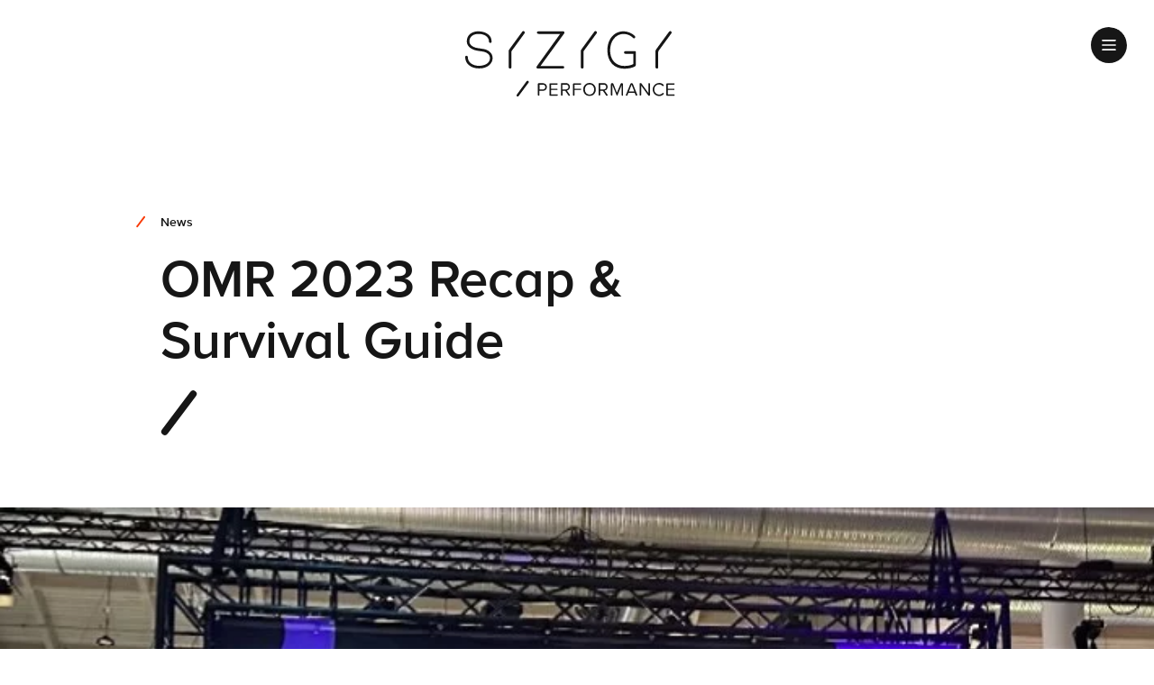

--- FILE ---
content_type: text/html; charset=UTF-8
request_url: https://www.syzygy-performance.de/news/omr-2023-recap-survival-guide/
body_size: 32012
content:
<!DOCTYPE html>
<!-- [if lt IE 9]><html class="no-js no-svg ie lt-ie9 lt-ie8 lt-ie7" lang="de-DE"> <![endif] -->
<!-- [if IE 9]><html class="no-js no-svg ie ie9 lt-ie9 lt-ie8" lang="de-DE"> <![endif] -->
<!-- [if gt IE 9]><! -->
<!--

ssssssssssssssssssssssssssssssssssssssssssssssssss
ssssssssssssssssssssssssssssssssssssssssssssssssss
ssssssssssssssssssssssssssssssssszg:gzssssssssssss
ssssssssssssssssssssssssssssssssz;. ./ssssssssssss
sssssssssssssssssssssssssssssssg'..'gsssssssssssss
sssssssssssssssssssssssssssssz;...;zssssssssssssss
ssssssssssssssssssssssssssss/'..'gzsssssssssssssss
ssssssssssssssssssssssssssz:..,/ssssssssssssssssss
ssssssssssssssssssssssss/:,..:zsssssssssssssssssss
ssssssssssssssssssssssz:...,/sssssssssssssssssssss
sssssssssssssssssssss/,...:zssssssssssssssssssssss
sssssssssssssssssszg..':/sssssssssssssssssssssssss
sssssssssssssssssss:...;zsssssssssssssssssssssssss
ssssssssssssssssssz' .;zssssssssssssssssssssssssss
ssssssssssssssssssz' .;sssssssssssssssssssssssssss
ssssssssssssssssssz' .;sssssssssssssssssssssssssss
ssssssssssssssssssz' .;sssssssssssssssssssssssssss
ssssssssssssssssssz' .;sssssssssssssssssssssssssss
ssssssssssssssssssz' .;sssssssssssssssssssssssssss
ssssssssssssssssssz' .;sssssssssssssssssssssssssss
ssssssssssssssssssz' .;sssssssssssssssssssssssssss
ssssssssssssssssssz;..gsssssssssssssssssssssssssss
ssssssssssssssssssszzzssssssssssssssssssssssssssss
ssssssssssssssssssssssssssssssssssssssssssssssssss
ssssssssssssssssssssssssssssssssssssssssssssssssss

-->
<html class="no-js no-svg performance" lang="de-DE">
	<!-- <![endif] -->

	<head>
		<title>OMR 2023 Recap &#038; Survival Guide | SYZYGY Performance</title>		<meta charset="UTF-8" />
		<meta http-equiv="Content-Type" content="text/html; charset=UTF-8" />
		<meta http-equiv="X-UA-Compatible" content="IE=edge" />
		<meta name="viewport" content="width=device-width, initial-scale=1" />
		<meta name="theme-color" content="#f93a06" />

		<meta name="description" content="Spezialisten für Performance Marketing, Media und Daten." />		<meta name='robots' content='index, follow, max-image-preview:large, max-snippet:-1, max-video-preview:-1' />
	<style>img:is([sizes="auto" i], [sizes^="auto," i]) { contain-intrinsic-size: 3000px 1500px }</style>
	
	<!-- This site is optimized with the Yoast SEO plugin v23.9 - https://yoast.com/wordpress/plugins/seo/ -->
	<link rel="canonical" href="https://www.syzygy-performance.de/news/omr-2023-recap-survival-guide/" />
	<meta property="og:locale" content="de_DE" />
	<meta property="og:type" content="article" />
	<meta property="og:title" content="OMR 2023 Recap &amp; Survival Guide - SYZYGY Performance" />
	<meta property="og:url" content="https://www.syzygy-performance.de/news/omr-2023-recap-survival-guide/" />
	<meta property="og:site_name" content="SYZYGY Performance" />
	<meta property="article:modified_time" content="2023-06-05T13:16:48+00:00" />
	<meta property="og:image" content="https://www.syzygy-performance.de/app/uploads/performance-sharing-xxl-scaled.jpg" />
	<meta property="og:image:width" content="2560" />
	<meta property="og:image:height" content="1340" />
	<meta property="og:image:type" content="image/jpeg" />
	<meta name="twitter:card" content="summary_large_image" />
	<meta name="twitter:image" content="https://www.syzygy-performance.de/app/uploads/performance-sharing-xxl-scaled.jpg" />
	<script type="application/ld+json" class="yoast-schema-graph">{"@context":"https://schema.org","@graph":[{"@type":"WebPage","@id":"https://www.syzygy-performance.de/news/omr-2023-recap-survival-guide/","url":"https://www.syzygy-performance.de/news/omr-2023-recap-survival-guide/","name":"OMR 2023 Recap & Survival Guide - SYZYGY Performance","isPartOf":{"@id":"https://www.syzygy-performance.de/#website"},"datePublished":"2023-05-15T14:19:14+00:00","dateModified":"2023-06-05T13:16:48+00:00","breadcrumb":{"@id":"https://www.syzygy-performance.de/news/omr-2023-recap-survival-guide/#breadcrumb"},"inLanguage":"de-DE","potentialAction":[{"@type":"ReadAction","target":["https://www.syzygy-performance.de/news/omr-2023-recap-survival-guide/"]}]},{"@type":"BreadcrumbList","@id":"https://www.syzygy-performance.de/news/omr-2023-recap-survival-guide/#breadcrumb","itemListElement":[{"@type":"ListItem","position":1,"name":"Home","item":"https://www.syzygy-performance.de/"},{"@type":"ListItem","position":2,"name":"OMR 2023 Recap &#038; Survival Guide"}]},{"@type":"WebSite","@id":"https://www.syzygy-performance.de/#website","url":"https://www.syzygy-performance.de/","name":"SYZYGY Performance","description":"Spezialisten für Performance Marketing, Media und Daten.","potentialAction":[{"@type":"SearchAction","target":{"@type":"EntryPoint","urlTemplate":"https://www.syzygy-performance.de/?s={search_term_string}"},"query-input":{"@type":"PropertyValueSpecification","valueRequired":true,"valueName":"search_term_string"}}],"inLanguage":"de-DE"}]}</script>
	<!-- / Yoast SEO plugin. -->


<style id='classic-theme-styles-inline-css' type='text/css'>
/*! This file is auto-generated */
.wp-block-button__link{color:#fff;background-color:#32373c;border-radius:9999px;box-shadow:none;text-decoration:none;padding:calc(.667em + 2px) calc(1.333em + 2px);font-size:1.125em}.wp-block-file__button{background:#32373c;color:#fff;text-decoration:none}
</style>
<style id='global-styles-inline-css' type='text/css'>
:root{--wp--preset--aspect-ratio--square: 1;--wp--preset--aspect-ratio--4-3: 4/3;--wp--preset--aspect-ratio--3-4: 3/4;--wp--preset--aspect-ratio--3-2: 3/2;--wp--preset--aspect-ratio--2-3: 2/3;--wp--preset--aspect-ratio--16-9: 16/9;--wp--preset--aspect-ratio--9-16: 9/16;--wp--preset--color--black: #000000;--wp--preset--color--cyan-bluish-gray: #abb8c3;--wp--preset--color--white: #ffffff;--wp--preset--color--pale-pink: #f78da7;--wp--preset--color--vivid-red: #cf2e2e;--wp--preset--color--luminous-vivid-orange: #ff6900;--wp--preset--color--luminous-vivid-amber: #fcb900;--wp--preset--color--light-green-cyan: #7bdcb5;--wp--preset--color--vivid-green-cyan: #00d084;--wp--preset--color--pale-cyan-blue: #8ed1fc;--wp--preset--color--vivid-cyan-blue: #0693e3;--wp--preset--color--vivid-purple: #9b51e0;--wp--preset--gradient--vivid-cyan-blue-to-vivid-purple: linear-gradient(135deg,rgba(6,147,227,1) 0%,rgb(155,81,224) 100%);--wp--preset--gradient--light-green-cyan-to-vivid-green-cyan: linear-gradient(135deg,rgb(122,220,180) 0%,rgb(0,208,130) 100%);--wp--preset--gradient--luminous-vivid-amber-to-luminous-vivid-orange: linear-gradient(135deg,rgba(252,185,0,1) 0%,rgba(255,105,0,1) 100%);--wp--preset--gradient--luminous-vivid-orange-to-vivid-red: linear-gradient(135deg,rgba(255,105,0,1) 0%,rgb(207,46,46) 100%);--wp--preset--gradient--very-light-gray-to-cyan-bluish-gray: linear-gradient(135deg,rgb(238,238,238) 0%,rgb(169,184,195) 100%);--wp--preset--gradient--cool-to-warm-spectrum: linear-gradient(135deg,rgb(74,234,220) 0%,rgb(151,120,209) 20%,rgb(207,42,186) 40%,rgb(238,44,130) 60%,rgb(251,105,98) 80%,rgb(254,248,76) 100%);--wp--preset--gradient--blush-light-purple: linear-gradient(135deg,rgb(255,206,236) 0%,rgb(152,150,240) 100%);--wp--preset--gradient--blush-bordeaux: linear-gradient(135deg,rgb(254,205,165) 0%,rgb(254,45,45) 50%,rgb(107,0,62) 100%);--wp--preset--gradient--luminous-dusk: linear-gradient(135deg,rgb(255,203,112) 0%,rgb(199,81,192) 50%,rgb(65,88,208) 100%);--wp--preset--gradient--pale-ocean: linear-gradient(135deg,rgb(255,245,203) 0%,rgb(182,227,212) 50%,rgb(51,167,181) 100%);--wp--preset--gradient--electric-grass: linear-gradient(135deg,rgb(202,248,128) 0%,rgb(113,206,126) 100%);--wp--preset--gradient--midnight: linear-gradient(135deg,rgb(2,3,129) 0%,rgb(40,116,252) 100%);--wp--preset--font-size--small: 13px;--wp--preset--font-size--medium: 20px;--wp--preset--font-size--large: 36px;--wp--preset--font-size--x-large: 42px;--wp--preset--spacing--20: 0.44rem;--wp--preset--spacing--30: 0.67rem;--wp--preset--spacing--40: 1rem;--wp--preset--spacing--50: 1.5rem;--wp--preset--spacing--60: 2.25rem;--wp--preset--spacing--70: 3.38rem;--wp--preset--spacing--80: 5.06rem;--wp--preset--shadow--natural: 6px 6px 9px rgba(0, 0, 0, 0.2);--wp--preset--shadow--deep: 12px 12px 50px rgba(0, 0, 0, 0.4);--wp--preset--shadow--sharp: 6px 6px 0px rgba(0, 0, 0, 0.2);--wp--preset--shadow--outlined: 6px 6px 0px -3px rgba(255, 255, 255, 1), 6px 6px rgba(0, 0, 0, 1);--wp--preset--shadow--crisp: 6px 6px 0px rgba(0, 0, 0, 1);}:where(.is-layout-flex){gap: 0.5em;}:where(.is-layout-grid){gap: 0.5em;}body .is-layout-flex{display: flex;}.is-layout-flex{flex-wrap: wrap;align-items: center;}.is-layout-flex > :is(*, div){margin: 0;}body .is-layout-grid{display: grid;}.is-layout-grid > :is(*, div){margin: 0;}:where(.wp-block-columns.is-layout-flex){gap: 2em;}:where(.wp-block-columns.is-layout-grid){gap: 2em;}:where(.wp-block-post-template.is-layout-flex){gap: 1.25em;}:where(.wp-block-post-template.is-layout-grid){gap: 1.25em;}.has-black-color{color: var(--wp--preset--color--black) !important;}.has-cyan-bluish-gray-color{color: var(--wp--preset--color--cyan-bluish-gray) !important;}.has-white-color{color: var(--wp--preset--color--white) !important;}.has-pale-pink-color{color: var(--wp--preset--color--pale-pink) !important;}.has-vivid-red-color{color: var(--wp--preset--color--vivid-red) !important;}.has-luminous-vivid-orange-color{color: var(--wp--preset--color--luminous-vivid-orange) !important;}.has-luminous-vivid-amber-color{color: var(--wp--preset--color--luminous-vivid-amber) !important;}.has-light-green-cyan-color{color: var(--wp--preset--color--light-green-cyan) !important;}.has-vivid-green-cyan-color{color: var(--wp--preset--color--vivid-green-cyan) !important;}.has-pale-cyan-blue-color{color: var(--wp--preset--color--pale-cyan-blue) !important;}.has-vivid-cyan-blue-color{color: var(--wp--preset--color--vivid-cyan-blue) !important;}.has-vivid-purple-color{color: var(--wp--preset--color--vivid-purple) !important;}.has-black-background-color{background-color: var(--wp--preset--color--black) !important;}.has-cyan-bluish-gray-background-color{background-color: var(--wp--preset--color--cyan-bluish-gray) !important;}.has-white-background-color{background-color: var(--wp--preset--color--white) !important;}.has-pale-pink-background-color{background-color: var(--wp--preset--color--pale-pink) !important;}.has-vivid-red-background-color{background-color: var(--wp--preset--color--vivid-red) !important;}.has-luminous-vivid-orange-background-color{background-color: var(--wp--preset--color--luminous-vivid-orange) !important;}.has-luminous-vivid-amber-background-color{background-color: var(--wp--preset--color--luminous-vivid-amber) !important;}.has-light-green-cyan-background-color{background-color: var(--wp--preset--color--light-green-cyan) !important;}.has-vivid-green-cyan-background-color{background-color: var(--wp--preset--color--vivid-green-cyan) !important;}.has-pale-cyan-blue-background-color{background-color: var(--wp--preset--color--pale-cyan-blue) !important;}.has-vivid-cyan-blue-background-color{background-color: var(--wp--preset--color--vivid-cyan-blue) !important;}.has-vivid-purple-background-color{background-color: var(--wp--preset--color--vivid-purple) !important;}.has-black-border-color{border-color: var(--wp--preset--color--black) !important;}.has-cyan-bluish-gray-border-color{border-color: var(--wp--preset--color--cyan-bluish-gray) !important;}.has-white-border-color{border-color: var(--wp--preset--color--white) !important;}.has-pale-pink-border-color{border-color: var(--wp--preset--color--pale-pink) !important;}.has-vivid-red-border-color{border-color: var(--wp--preset--color--vivid-red) !important;}.has-luminous-vivid-orange-border-color{border-color: var(--wp--preset--color--luminous-vivid-orange) !important;}.has-luminous-vivid-amber-border-color{border-color: var(--wp--preset--color--luminous-vivid-amber) !important;}.has-light-green-cyan-border-color{border-color: var(--wp--preset--color--light-green-cyan) !important;}.has-vivid-green-cyan-border-color{border-color: var(--wp--preset--color--vivid-green-cyan) !important;}.has-pale-cyan-blue-border-color{border-color: var(--wp--preset--color--pale-cyan-blue) !important;}.has-vivid-cyan-blue-border-color{border-color: var(--wp--preset--color--vivid-cyan-blue) !important;}.has-vivid-purple-border-color{border-color: var(--wp--preset--color--vivid-purple) !important;}.has-vivid-cyan-blue-to-vivid-purple-gradient-background{background: var(--wp--preset--gradient--vivid-cyan-blue-to-vivid-purple) !important;}.has-light-green-cyan-to-vivid-green-cyan-gradient-background{background: var(--wp--preset--gradient--light-green-cyan-to-vivid-green-cyan) !important;}.has-luminous-vivid-amber-to-luminous-vivid-orange-gradient-background{background: var(--wp--preset--gradient--luminous-vivid-amber-to-luminous-vivid-orange) !important;}.has-luminous-vivid-orange-to-vivid-red-gradient-background{background: var(--wp--preset--gradient--luminous-vivid-orange-to-vivid-red) !important;}.has-very-light-gray-to-cyan-bluish-gray-gradient-background{background: var(--wp--preset--gradient--very-light-gray-to-cyan-bluish-gray) !important;}.has-cool-to-warm-spectrum-gradient-background{background: var(--wp--preset--gradient--cool-to-warm-spectrum) !important;}.has-blush-light-purple-gradient-background{background: var(--wp--preset--gradient--blush-light-purple) !important;}.has-blush-bordeaux-gradient-background{background: var(--wp--preset--gradient--blush-bordeaux) !important;}.has-luminous-dusk-gradient-background{background: var(--wp--preset--gradient--luminous-dusk) !important;}.has-pale-ocean-gradient-background{background: var(--wp--preset--gradient--pale-ocean) !important;}.has-electric-grass-gradient-background{background: var(--wp--preset--gradient--electric-grass) !important;}.has-midnight-gradient-background{background: var(--wp--preset--gradient--midnight) !important;}.has-small-font-size{font-size: var(--wp--preset--font-size--small) !important;}.has-medium-font-size{font-size: var(--wp--preset--font-size--medium) !important;}.has-large-font-size{font-size: var(--wp--preset--font-size--large) !important;}.has-x-large-font-size{font-size: var(--wp--preset--font-size--x-large) !important;}
:where(.wp-block-post-template.is-layout-flex){gap: 1.25em;}:where(.wp-block-post-template.is-layout-grid){gap: 1.25em;}
:where(.wp-block-columns.is-layout-flex){gap: 2em;}:where(.wp-block-columns.is-layout-grid){gap: 2em;}
:root :where(.wp-block-pullquote){font-size: 1.5em;line-height: 1.6;}
</style>
<link rel='stylesheet' id='borlabs-cookie-css' href='https://www.syzygy-performance.de/app/cache/borlabs-cookie/borlabs-cookie_1_de.css?ver=2.2.49-29' type='text/css' media='all' />
<script type="text/javascript" id="borlabs-cookie-prioritize-js-extra">
/* <![CDATA[ */
var borlabsCookiePrioritized = {"domain":"www.syzygy-performance.de","path":"\/","version":"1","bots":"1","optInJS":{"statistics":{"google-tag-manager":"[base64]"}}};
/* ]]> */
</script>
<script type="text/javascript" src="https://www.syzygy-performance.de/app/mu-plugins/borlabs-cookie/assets/javascript/borlabs-cookie-prioritize.min.js?ver=2.2.49" id="borlabs-cookie-prioritize-js"></script>
<link rel="https://api.w.org/" href="https://www.syzygy-performance.de/wp-json/" /><link rel="alternate" title="JSON" type="application/json" href="https://www.syzygy-performance.de/wp-json/wp/v2/news/5455" /><link rel="alternate" title="oEmbed (JSON)" type="application/json+oembed" href="https://www.syzygy-performance.de/wp-json/oembed/1.0/embed?url=https%3A%2F%2Fwww.syzygy-performance.de%2Fnews%2Fomr-2023-recap-survival-guide%2F" />
<link rel="alternate" title="oEmbed (XML)" type="text/xml+oembed" href="https://www.syzygy-performance.de/wp-json/oembed/1.0/embed?url=https%3A%2F%2Fwww.syzygy-performance.de%2Fnews%2Fomr-2023-recap-survival-guide%2F&#038;format=xml" />
<!-- No GTM -->

		<link rel="alternate" hreflang="de" href="https://www.syzygy-performance.de/news/omr-2023-recap-survival-guide/" /><link rel="alternate" hreflang="x-default" href="https://www.syzygy-performance.de/news/omr-2023-recap-survival-guide/" />		<link rel="author" href="https://www.syzygy-performance.de/app/themes/syzygy/humans.txt" />
		<link rel="pingback" href="https://www.syzygy-performance.de/wp/xmlrpc.php" />
		<link rel="profile" href="http://gmpg.org/xfn/11" />

		<link rel="shortcut icon" href="[data-uri]" />
		<link rel="shortcut icon" href="[data-uri]" />
		<link rel="apple-touch-icon" href="[data-uri]" />
		<link rel="image_src" href="[data-uri]" />

											<link rel="preload"
					href="https://www.syzygy-performance.de/app/themes/syzygy/assets/fonts/224ac71f6855a49155c04c4b0098b048.woff"
					as="font"
					type="font/woff"
					crossorigin />
												<link rel="preload"
					href="https://www.syzygy-performance.de/app/themes/syzygy/assets/fonts/2ac92ad2ecd5d8cb6329561c7cb1088e.woff2"
					as="font"
					type="font/woff2"
					crossorigin />
												<link rel="preload"
					href="https://www.syzygy-performance.de/app/themes/syzygy/assets/fonts/ae2380f05e39b4a8ad9ab07e95e0d9e0.woff"
					as="font"
					type="font/woff"
					crossorigin />
												<link rel="preload"
					href="https://www.syzygy-performance.de/app/themes/syzygy/assets/fonts/b53366668cf079262a859334b9c66d49.woff2"
					as="font"
					type="font/woff2"
					crossorigin />
												<link rel="preload"
					href="https://www.syzygy-performance.de/app/themes/syzygy/assets/fonts/ba614e4a6c16c8c2fdc46f20fc4f82bc.woff2"
					as="font"
					type="font/woff2"
					crossorigin />
												<link rel="preload"
					href="https://www.syzygy-performance.de/app/themes/syzygy/assets/fonts/c511838dfcfddfff98182635315cf146.woff"
					as="font"
					type="font/woff"
					crossorigin />
					
				<link rel="stylesheet"
			href="https://www.syzygy-performance.de/app/themes/syzygy/assets/css/main.css?v=0.13.0"
			type="text/css"
			media="screen" />

				<style>
			:root{ --color-primary:#f93a06 }
		</style>

				<script>
			dataLayer = [];
		</script>

				<!-- prettier-ignore -->
		<script type="text/javascript">
			window.SyzConsentProxy = new Proxy ({}, {
				get: (target, name) => {
					return {
						consent: () => {
							// check was called first
							if (target[name] && target[name].callback) {
								target[name].callback();
								return;
							}

							// set consent
							target[name] = { consent: true };
						},
						check: (callback) => {
							// check was called first
							if (!target[name]) {
								target[name] = { callback };
								return;
							}

							// prepare video
							if (target[name] && target[name].consent) {
								callback();
							}
						},
					};
				},
			});
		</script>

		
			</head>

	<body id="body" class="t-base wp-singular news-template-default single single-news postid-5455 wp-theme-syzygy" data-template="t-base.template.twig">
					<div class="o-navigation " data-controller="Navigation">
	<a href="#" title="navigation" class="o-navigation__toggle" data-ref="toggle">
		<svg width="46px" height="46px" viewbox="0 0 46 46" version="1.1" xmlns="http://www.w3.org/2000/svg" xmlns:xlink="http://www.w3.org/1999/xlink">
			<title>navigation toggle</title>
			<g fill="#000000">
				<rect x="14" y="16" width="18" height="2" rx="1"></rect>
				<rect x="14" y="22" width="18" height="2" rx="1"></rect>
				<rect x="14" y="28" width="18" height="2" rx="1"></rect>
			</g>
		</svg>
	</a>

	<div class="o-navigation__menu uk-light uk-flex uk-flex-column uk-flex-between" data-ref="navigation" hidden>
		<ul class="m-navlist uk-nav uk-nav-primary o-navigation__navlist uk-margin-auto-vertical" data-controller="Navlist"><li class="m-navlist__item ">
			<a class="m-navlist__link" href="https://www.syzygy-performance.de/" onclick="dataLayer.push({'event': 'navigation', 'gaEventCategory': 'navigation', 'gaEventAction': 'menu', 'gaEventLabel': 'Home'});">
				<span class="m-navlist__label">Home</span></a></li><li class="m-navlist__item ">
			<a class="m-navlist__link" href="https://www.syzygy-performance.de/ueber-uns/" onclick="dataLayer.push({'event': 'navigation', 'gaEventCategory': 'navigation', 'gaEventAction': 'menu', 'gaEventLabel': 'Über uns'});">
				<span class="m-navlist__label">Über uns</span></a></li><li class="m-navlist__item ">
			<a class="m-navlist__link" href="https://www.syzygy-performance.de/services/" onclick="dataLayer.push({'event': 'navigation', 'gaEventCategory': 'navigation', 'gaEventAction': 'menu', 'gaEventLabel': 'Services'});">
				<span class="m-navlist__label">Services</span></a></li><li class="m-navlist__item ">
			<a class="m-navlist__link" href="https://www.syzygy-performance.de/projekte/" onclick="dataLayer.push({'event': 'navigation', 'gaEventCategory': 'navigation', 'gaEventAction': 'menu', 'gaEventLabel': 'Referenzen'});">
				<span class="m-navlist__label">Referenzen</span></a></li><li class="m-navlist__item ">
			<a class="m-navlist__link" href="https://www.syzygy-performance.de/news/" onclick="dataLayer.push({'event': 'navigation', 'gaEventCategory': 'navigation', 'gaEventAction': 'menu', 'gaEventLabel': 'Insights'});">
				<span class="m-navlist__label">Insights</span></a></li><li class="m-navlist__item ">
			<a class="m-navlist__link" href="https://www.syzygy-performance.de/jobs/" onclick="dataLayer.push({'event': 'navigation', 'gaEventCategory': 'navigation', 'gaEventAction': 'menu', 'gaEventLabel': 'Jobs'});">
				<span class="m-navlist__label">Jobs</span></a></li><li class="m-navlist__item ">
			<a class="m-navlist__link" href="https://www.syzygy-performance.de/kontakt/" onclick="dataLayer.push({'event': 'navigation', 'gaEventCategory': 'navigation', 'gaEventAction': 'menu', 'gaEventLabel': 'Kontakt'});">
				<span class="m-navlist__label">Kontakt</span></a></li></ul>

		<div class="m-socialmedia o-navigation__socialmedia uk-margin-large-top">
	<ul class="uk-iconnav">
		<li>
				<a href="https://instagram.com/syzygy_performance"
					target="_blank"
					title="Instagram @ Instagram"
					class="m-socialmedia__link"
					rel="noreferrer"
					uk-icon="icon: instagram">

				</a>
			</li>
		<li>
				<a href="https://www.linkedin.com/company/syzygy-performance-marketing"
					target="_blank"
					title="LinkedIn Deutschland @ LinkedIn"
					class="m-socialmedia__link"
					rel="noreferrer"
					uk-icon="icon: linkedin">

				</a>
			</li>
			</ul>
</div>

			</div>
</div>
	
		<main id="main" role="main" class="t-base__content content-wrapper">
				<div class="b-article-stage ">
	<div class="m-article-stage " data-controller="ArticleStage">
	<div class="m-article-stage__logo-wrapper">
				<div class="a-page-logo a-page-logo--block " data-controller="PageLogo"><a class="a-page-logo__wrapper a-page-logo__wrapper--black clickable"
			href="https://www.syzygy-performance.de/"
			aria-label=""
			target="_self">
			<img decoding="async" src="https://www.syzygy-performance.de/app/uploads/performance-logo.svg" alt="" data-ref="logo" />
		</a></div>
	</div>
	<div class="m-article-stage__content-wrapper" data-ref="contentWrapper">
		<div class="m-article-stage__content">
			<div class="m-article-stage__tag-wrapper">
				<a class="a-tag " href="https://www.syzygy-performance.de/news/">
	<span class="a-tag__icon" uk-icon="icon: slash"></span
	><span class="a-tag__text">News</span>
</a>
			</div>
						<div class="m-article-stage__headline-wrapper m-article-stage__headline-wrapper--meta">
				<div class="a-stage-headline a-stage-headline--black a-stage-headline--size-default ">
	<h1 class="a-stage-headline__headline"><p><strong>OMR 2023 Recap &amp; Survival Guide</strong></p>
</h1>
	<div class="a-stage-headline__slash-wrapper">
		<div class="a-stage-headline__slash" uk-icon="icon: slash"></div>
	</div>
</div>
							</div>
					</div>
	</div>
			<div class="m-article-stage__image-wrapper" data-ref="imageWrapper"><img
	class="a-image  m-article-stage__image"
	data-controller="Image"
	data-uuid="b7c488eb-3c67-4dfd-a307-1e5652b1a5eb"
			data-src="https://www.syzygy-performance.de/app/uploads/1684145323800.jpeg"
			data-width="711"
	data-height="367"
						uk-img
				style=""
	alt=""
	id=""
/>
</div>
	</div>
</div>



<div class="b-brick uk-section uk-section-default b-brick--copy uk-section-overlap " >
	<div class="uk-container">
		
		
		
				<div class="b-copy">
							<div class="b-copy__headline-wrapper b-copy__headline-wrapper--wide">
					<h2 class="b-copy__headline">
						<p>Alle Jahre wieder grüßt die OMR und öffnet als beschauliches, ja beinahe familiäres Event der Online Marketing Branche über 70.000 Besucher:innen ihre Türen. Und ich durfte mich dazukuscheln.</p>

					</h>
					<span class="b-copy__slash" uk-icon="slash"></span>
				</div>
						<div class="b-copy__wrapper b-copy__wrapper--left b-copy__wrapper--wide">
				
<div class="m-copy ">
	<div class="m-copy__modifier-wrapper uk-flex uk-flex-column m-copy__modifier-wrapper--left">
		<div class="m-copy__wrapper">
			
							<div class="m-copy__copy uk-flex uk-flex-column m-copy__copy--style-4">
					<p>Von Julia Weißbach, Head of SEO bei SYZYGY Performance</p>

				</div>
					</div>

				
				
					</div>
</div>
			</div>
		</div>
	
	</div></div>



<div class="b-brick uk-section uk-section-default b-brick--media-copy uk-section-overlap " >
	<div class="uk-container">
		
		
		
				
		<div class="b-media-copy b-media-copy--media-first b-media-copy--ratio-2-4 ">
			<div class="b-media-copy__wrapper">
								
								
																		<div class="b-media-copy__media">
						<div class="m-media m-media--stillImage "><div class="m-media__media-wrapper">
		<img
	class="a-image  uk-width-1-1 b-media-copy__media-stillImage"
	data-controller="Image"
	data-uuid="fcdb5371-b1b1-4218-8ed1-b7119aed79a1"
			data-src="https://www.syzygy-performance.de/app/uploads/1684145189608.jpeg"
				data-srcset="https://www.syzygy-performance.de/app/uploads/1684145189608.jpeg 987w, https://www.syzygy-performance.de/app/uploads/1684145189608-300x205.jpeg 300w, https://www.syzygy-performance.de/app/uploads/1684145189608-845x576.jpeg 845w, https://www.syzygy-performance.de/app/uploads/1684145189608-528x360.jpeg 528w, https://www.syzygy-performance.de/app/uploads/1684145189608-576x393.jpeg 576w, https://www.syzygy-performance.de/app/uploads/1684145189608-360x245.jpeg 360w"
		data-width="987"
	data-height="673"
						uk-img
				style=""
	alt=""
	id=""
/>
</div>

	</div>
					</div>
				
				
																		<div class="b-media-copy__content">
						
						
<div class="m-copy b-media-copy__copy">
	<div class="m-copy__modifier-wrapper uk-flex uk-flex-column m-copy__modifier-wrapper--left">
		<div class="m-copy__wrapper">
			
					</div>

				
				
					</div>
</div>
					</div>
				
				
											</div>
		</div>
	
	</div></div>



<div class="b-brick uk-section uk-section-default b-brick--copy uk-section-overlap " >
	<div class="uk-container">
		
		
		
				<div class="b-copy">
						<div class="b-copy__wrapper b-copy__wrapper--left b-copy__wrapper--wide">
				
<div class="m-copy ">
	<div class="m-copy__modifier-wrapper uk-flex uk-flex-column m-copy__modifier-wrapper--left">
		<div class="m-copy__wrapper">
			
							<div class="m-copy__copy uk-flex uk-flex-column m-copy__copy--style-5">
					<p class="reader-text-block__paragraph">Auf 7 Stages mit über 800 Speaker:innen wurde jedem ein breites Programm aus Celebrities &amp; Influencer:innen, Brands, Nachhaltigkeit, Diversity sowie verschiedenen Fachthemen und Cases geboten. Wer zwischendurch noch Zeit hatte, durfte sich auf 3 große Hallen mit Premium und Normalo Expo mit ca. 1000 Ausstellern freuen. Gelände und Stimmung bringen einen also schon mal in den richtigen Festival Groove.</p>
<p class="reader-text-block__paragraph">Auf los geht’s los und das große Rennen um Plätze und Vorträge fing an und hörte nicht auf. Ich muss sagen, dass in diesem Jahr ein Mü mehr Fachthemen platziert waren, auch wenn der Großteil aus Produktpräsentationen, Brandvorstellungen, Cases und nicht zu vergessen A-Z Promis bestand.</p>
<p class="reader-text-block__paragraph">Ich habe für euch die Vorträge, die ich sehen durfte, zusammengefasst und wir starten direkt mit dem Gründer der OMR:</p>
<p class="reader-text-block__paragraph"><strong><span class="tvm__text--legacy-publishing-emphasis">Mit „State of the German Internet“ gibt uns </span></strong><a href="https://www.linkedin.com/in/philipp-westermeyer-omr?miniProfileUrn=urn%3Ali%3Afs_miniProfile%3AACoAAAhJOOIBdiNkhOK0UCIOuAY-vHX_UnQRGb4" data-entity-type="MINI_PROFILE"><strong><span class="tvm__text--legacy-publishing-emphasis">Philipp Westermeyer</span></strong></a><strong><span class="tvm__text--legacy-publishing-emphasis"> zusammen mit </span></strong><a href="https://www.linkedin.com/in/rolandeisenbrand?miniProfileUrn=urn%3Ali%3Afs_miniProfile%3AACoAAACv7E4B8ioqr9hIH_RQMJ27PEqZwFJ-RNY" data-entity-type="MINI_PROFILE"><strong><span class="tvm__text--legacy-publishing-emphasis">Roland Eisenbrand</span></strong></a> wieder sehr gelungene Einblicke in die aktuellen Entwicklungen des Digitalmarktes. Wo stehen wir also und wo wird uns der Weg weiter hinführen?</p>

				</div>
					</div>

				
				
					</div>
</div>
			</div>
		</div>
	
	</div></div>



<div class="b-brick uk-section uk-section-default b-brick--copy uk-section-overlap " >
	<div class="uk-container">
		
		
		
				<div class="b-copy">
						<div class="b-copy__wrapper b-copy__wrapper--left b-copy__wrapper--wide">
				
<div class="m-copy ">
	<div class="m-copy__modifier-wrapper uk-flex uk-flex-column m-copy__modifier-wrapper--left">
		<div class="m-copy__wrapper">
							<h2 class="m-copy__headline ">
					1. GAFA an seinem Peak?
				</h2>
			
							<div class="m-copy__copy uk-flex uk-flex-column m-copy__copy--style-5">
					<p class="reader-text-block__paragraph">Es muss sich der Frage gestellt werden, ob das börsennotierte amerikanische Internet, sprich GAFA, seinen Zenit erreicht hat. Eine Antwort darauf gibt es allerdings noch nicht, aber Philipp teilt ein paar Gedanken mit uns. Die Wettbewerbssituation zeigt, dass die GAFA-Unternehmen heute gegeneinander kämpfen und sich damit gegenseitig Marktanteile abnehmen müssen. Dabei spielen Suche, Cloud, Hardware sowie Media und Marketing eine zentrale Rolle.</p>
<p class="reader-text-block__paragraph">

				</div>
					</div>

				
				
					</div>
</div>
			</div>
		</div>
	
	</div></div>



<div class="b-brick uk-section uk-section-default b-brick--copy uk-section-overlap " >
	<div class="uk-container">
		
		
		
				<div class="b-copy">
						<div class="b-copy__wrapper b-copy__wrapper--left b-copy__wrapper--wide">
				
<div class="m-copy ">
	<div class="m-copy__modifier-wrapper uk-flex uk-flex-column m-copy__modifier-wrapper--left">
		<div class="m-copy__wrapper">
							<h2 class="m-copy__headline ">
					2. Gewinner und Verlierer der letzten Monate
				</h2>
			
							<div class="m-copy__copy uk-flex uk-flex-column m-copy__copy--style-5">
					<p class="reader-text-block__paragraph">Große Winner am Digital Markt findet man im Sport Streaming und im Bereich Climate Tech. 25 % des Venture Capitals fließen in 2022 in Climate Tech. Wer hat noch gewonnen: Prompt Engineers. Ja, liebe Freund:innen, es ist Zeit umzuschulen. KI verändert nicht nur die Digitalwelt. Natürlich entstehen auch neue Berufsfelder daraus.</p>
<p class="reader-text-block__paragraph">Wer waren die Verlierer der letzten Monate? Na, wer ahnt es? Ja, es ist das Metaverse. Wie viel haben wir darüber gesprochen und doch ist es nie so richtig zu uns gekommen. Mit Zugriffszahlen, die noch unter MySpace (ja es gibt MySpace noch) liegen, ist es vielleicht einfach noch nicht so weit. Auch Social Media hat verloren. Hm,…da horcht man auf. Würde ich tatsächlich auch nicht unterschreiben, aber Philipp relativiert. Das Social hat verloren, statt soziale Kontakte pflegen, sind die Netzwerke gefüllt mit Profi &amp; Entertainment Content von Portalen und Influencer:innen. Social Media findet in dem Sinne also nicht mehr statt.</p>

				</div>
					</div>

				
				
					</div>
</div>
			</div>
		</div>
	
	</div></div>



<div class="b-brick uk-section uk-section-default b-brick--media-copy uk-section-overlap " >
	<div class="uk-container">
		
		
		
				
		<div class="b-media-copy b-media-copy--media-first b-media-copy--ratio-3-3 ">
			<div class="b-media-copy__wrapper">
								
								
																		<div class="b-media-copy__media">
						<div class="m-media m-media--stillImage "><div class="m-media__media-wrapper">
		<img
	class="a-image  uk-width-1-1 b-media-copy__media-stillImage"
	data-controller="Image"
	data-uuid="fd0ab298-0248-4597-a9cc-a5d14cbb3b03"
			data-src="https://www.syzygy-performance.de/app/uploads/1684153609513.jpeg"
				data-srcset="https://www.syzygy-performance.de/app/uploads/1684153609513.jpeg 1129w, https://www.syzygy-performance.de/app/uploads/1684153609513-300x149.jpeg 300w, https://www.syzygy-performance.de/app/uploads/1684153609513-1024x508.jpeg 1024w, https://www.syzygy-performance.de/app/uploads/1684153609513-640x317.jpeg 640w, https://www.syzygy-performance.de/app/uploads/1684153609513-1080x536.jpeg 1080w, https://www.syzygy-performance.de/app/uploads/1684153609513-576x286.jpeg 576w, https://www.syzygy-performance.de/app/uploads/1684153609513-360x179.jpeg 360w"
		data-width="1129"
	data-height="560"
						uk-img
				style=""
	alt=""
	id=""
/>
</div>

	</div>
					</div>
				
				
																		<div class="b-media-copy__content">
						
						
<div class="m-copy b-media-copy__copy">
	<div class="m-copy__modifier-wrapper uk-flex uk-flex-column m-copy__modifier-wrapper--left">
		<div class="m-copy__wrapper">
			
					</div>

				
				
					</div>
</div>
					</div>
				
				
											</div>
		</div>
	
	</div></div>



<div class="b-brick uk-section uk-section-default b-brick--copy uk-section-overlap " >
	<div class="uk-container">
		
		
		
				<div class="b-copy">
						<div class="b-copy__wrapper b-copy__wrapper--left b-copy__wrapper--wide">
				
<div class="m-copy ">
	<div class="m-copy__modifier-wrapper uk-flex uk-flex-column m-copy__modifier-wrapper--left">
		<div class="m-copy__wrapper">
							<h2 class="m-copy__headline ">
					3. Social Media und der Kampf um die Aufmerksamkeit
				</h2>
			
							<div class="m-copy__copy uk-flex uk-flex-column m-copy__copy--style-5">
					<p class="reader-text-block__paragraph">Doch werfen wir einen genaueren Blick auf Social Media. Es wird deutlich, dass die Aufmerksamkeit der User zurückgegangen ist. Nur noch 0,4 Sekunden soll man haben, um den/die Nutzer:in für sich zu gewinnen. Ein Blinzeln, wenn man so will. Das erklärt den deutlichen Fokus auf Kurzvideos über alle sozialen Netzwerke und den enormen Boom von TikTok. Mit durchschnittlich 23,5 h im Monat ist es das meistgenutzte Netzwerk.</p>

				</div>
					</div>

				
				
					</div>
</div>
			</div>
		</div>
	
	</div></div>



<div class="b-brick uk-section uk-section-default b-brick--copy uk-section-overlap " >
	<div class="uk-container">
		
		
		
				<div class="b-copy">
						<div class="b-copy__wrapper b-copy__wrapper--left b-copy__wrapper--wide">
				
<div class="m-copy ">
	<div class="m-copy__modifier-wrapper uk-flex uk-flex-column m-copy__modifier-wrapper--left">
		<div class="m-copy__wrapper">
							<h2 class="m-copy__headline ">
					4. Wie lade ich meine Brand auf?
				</h2>
			
							<div class="m-copy__copy uk-flex uk-flex-column m-copy__copy--style-5">
					<p class="reader-text-block__paragraph">Als nächstes gibt uns Philipp noch Ideen zum Aufladen unserer Marken. Testimonials sind eine Möglichkeit, aber die Quintessenz ist: sie sind nicht mehr so günstig wie Onkel Dittmeyer von Valensina und es kann auch mal nach hinten losgehen. Doch wer influenced die Influencer:innen? Und damit kommen wir zum 2. Punkt: Marken können aufgeladen werden durch ART. Die Zusammenarbeit mit Museen, Ausstellungen und Kunstforen kann einer Brand einen großen Push geben und helfen selbst zur Inspirationsquelle zu werden. Und aller guten Dinge sind 3: Wie können wir Marken also noch aufladen? Die Antwort ist Purpose. D.h. weg von Greenwashing, hin zu ehrlichem, sinnhaftem Engagement.</p>

				</div>
					</div>

				
				
					</div>
</div>
			</div>
		</div>
	
	</div></div>



<div class="b-brick uk-section uk-section-default b-brick--copy uk-section-overlap " >
	<div class="uk-container">
		
		
		
				<div class="b-copy">
						<div class="b-copy__wrapper b-copy__wrapper--left b-copy__wrapper--wide">
				
<div class="m-copy ">
	<div class="m-copy__modifier-wrapper uk-flex uk-flex-column m-copy__modifier-wrapper--left">
		<div class="m-copy__wrapper">
							<h2 class="m-copy__headline ">
					5. Quick Wins mit einem Ehrengast: SEO!!!
				</h2>
			
					</div>

				
				
					</div>
</div>
			</div>
		</div>
	
	</div></div>



<div class="b-brick uk-section uk-section-default b-brick--media-copy uk-section-overlap " >
	<div class="uk-container">
		
		
		
				
		<div class="b-media-copy b-media-copy--media-first b-media-copy--ratio-2-4 ">
			<div class="b-media-copy__wrapper">
								
								
																		<div class="b-media-copy__media">
						<div class="m-media m-media--stillImage "><div class="m-media__media-wrapper">
		<img
	class="a-image  uk-width-1-1 b-media-copy__media-stillImage"
	data-controller="Image"
	data-uuid="3a282fe0-07d2-4466-a03c-b7a169c22161"
			data-src="https://www.syzygy-performance.de/app/uploads/1684145511982.jpeg"
				data-srcset="https://www.syzygy-performance.de/app/uploads/1684145511982.jpeg 830w, https://www.syzygy-performance.de/app/uploads/1684145511982-300x98.jpeg 300w, https://www.syzygy-performance.de/app/uploads/1684145511982-640x210.jpeg 640w, https://www.syzygy-performance.de/app/uploads/1684145511982-576x189.jpeg 576w, https://www.syzygy-performance.de/app/uploads/1684145511982-360x118.jpeg 360w"
		data-width="830"
	data-height="272"
						uk-img
				style=""
	alt=""
	id=""
/>
</div>

	<p class="m-media__caption">
			SEOs Time to shine!
		</p>
	</div>
					</div>
				
				
																		<div class="b-media-copy__content">
						
						
<div class="m-copy b-media-copy__copy">
	<div class="m-copy__modifier-wrapper uk-flex uk-flex-column m-copy__modifier-wrapper--left">
		<div class="m-copy__wrapper">
			
					</div>

				
				
					</div>
</div>
					</div>
				
				
											</div>
		</div>
	
	</div></div>



<div class="b-brick uk-section uk-section-default b-brick--copy uk-section-overlap " >
	<div class="uk-container">
		
		
		
				<div class="b-copy">
						<div class="b-copy__wrapper b-copy__wrapper--left b-copy__wrapper--wide">
				
<div class="m-copy ">
	<div class="m-copy__modifier-wrapper uk-flex uk-flex-column m-copy__modifier-wrapper--left">
		<div class="m-copy__wrapper">
			
							<div class="m-copy__copy uk-flex uk-flex-column m-copy__copy--style-5">
					<p class="reader-text-block__paragraph">Zum Abschluss möchte uns Philipp noch ein paar Quick Wins mitgeben. Und da passiert es doch tatsächlich! SEO erscheint auf der Leinwand. Die Menge tobt, ich lieg mir weinend mit meinen Kolleg:innen in den Armen! Hinter uns verbrennt jemand Anzeigen. Unser ganz persönlicher Oscar-Moment und dafür danke ich dir höchstpersönlich Philipp! Aber ein Vorschlag:</p>

				</div>
					</div>

				
				
					</div>
</div>
			</div>
		</div>
	
	</div></div>



<div class="b-brick uk-section uk-section-default b-brick--quote uk-section-overlap " >
	<div class="uk-container">
		
		
		
				<div class="b-quote">
			<div class="b-quote__wrapper b-quote__wrapper--left">
				<blockquote class="m-quote uk-text-secondary uk-flex uk-flex-column m-quote--left">
		<div
		class="m-quote__content m-quote__content--big uk-position-relative uk-text-left@m"
	>
		<span
			class="m-quote__icon m-quote__icon--start m-quote__icon--alignment-left"
			uk-icon="icon: quotations"
		></span>
		<p>Wenn es um State of the Art SEO geht, ruf gerne durch, denn eines steht fest, Upper Funnel SEO ist es…Trommelwirbel…nicht.</p>

		<span class="m-quote__icon-wrapper m-quote__icon-wrapper--left">
			<span
				class="m-quote__icon m-quote__icon--end m-quote__icon--alignment-left"
				uk-icon="icon: quotations"
			></span>
		<span>
	</div>

		<figcaption class="m-quote__attribution uk-position-relative uk-align-right uk-flex-column uk-text-left@m">
					</figcaption>
	</blockquote>
			</div>
		</div>
	
	</div></div>



<div class="b-brick uk-section uk-section-default b-brick--copy uk-section-overlap " >
	<div class="uk-container">
		
		
		
				<div class="b-copy">
						<div class="b-copy__wrapper b-copy__wrapper--left b-copy__wrapper--wide">
				
<div class="m-copy ">
	<div class="m-copy__modifier-wrapper uk-flex uk-flex-column m-copy__modifier-wrapper--left">
		<div class="m-copy__wrapper">
			
							<div class="m-copy__copy uk-flex uk-flex-column m-copy__copy--style-5">
					<p class="reader-text-block__paragraph">Nachdem Content King und Queen war, relevant, hilfreich, EAT, nachdem Google uns mit dem Thema quasi watergeboarded hat, wären wir doch da nur auf die Idee gekommen, auch generische Keywords der Awareness Phase zu bespielen. Oh warte, das sind wir und zwar seit mindestens 4 Jahren. Aber nichtsdestotrotz freue ich mich unglaublich, dass SEO es auf die Bühne geschafft hat: <a href="https://www.linkedin.com/in/philipp-westermeyer-omr?miniProfileUrn=urn%3Ali%3Afs_miniProfile%3AACoAAAhJOOIBdiNkhOK0UCIOuAY-vHX_UnQRGb4" data-entity-type="MINI_PROFILE">Philipp</a>, ich bin bereit, mein SEO-Wissen gegen eine Weinschorle unter 13,50 € einzutauschen. Keine Scherz, ich biete hier einen Deal.</p>
<p class="reader-text-block__paragraph">Aber natürlich möchte ich euch die anderen Quick Wins nicht vorenthalten: Nutzt Bing, denn der Traffic ist conversionstärker als bei Google. Um ehrlich zu sein, würde ich hier gern einmal Einblicke in die Datenbasis haben. Welche Branchen wurden sich angeschaut, welche Keywords, was ist also die Bemessungsgrundlage. Denn ich weiß nicht, ob ich diesen Satz blind unterschreiben würde, nicht mal als SEO 🙂 Aber gut, es kann einen Test wert sein. Schlussendlich der letzte Quick Win mit WhatsApp Newslettern, wie sie die OMR selbst, aber auch Brands wie Snocks erfolgreich nutzen.</p>
<p class="reader-text-block__paragraph">Danke für die tollen Einblicke. Es war auf jeden Fall viel Material dabei, dass zum Nachdenken anregt 🐱🏍 .</p>
<p class="reader-text-block__paragraph">Als nächstes möchte ich mit euch einen Blick auf das Kernthema der OMR – Künstliche Intelligenz – werfen. Es gab zahlreiche Diskussionen und Vorträge über die Auswirkungen der Künstlichen Intelligenz auf die Digitalwelt, Ökonomie und Gesellschaft. Einige von Ihnen habe ich für euch zusammengefasst.</p>
<p class="reader-text-block__paragraph">Zunächst gibt uns <strong><span class="tvm__text--legacy-publishing-emphasis">Richard Socher, Gründer und CEO der Suchmaschine YOU, Einblicke in seine Vision der Suche</span></strong>. YOU ist seit knapp 3 Jahren auf dem Markt und hat Datensicherheit und Vertrauen zu ihrem Fokus gemacht. Dabei arbeitet die Suchmaschine mit KI und nutzt diese für die Suche, den Chat sowie Schreib- und Coding-Assistenz. Die bezahlte Suche steht nicht im Mittelpunkt.</p>

				</div>
					</div>

				
				
					</div>
</div>
			</div>
		</div>
	
	</div></div>



<div class="b-brick uk-section uk-section-default b-brick--media-copy uk-section-overlap " >
	<div class="uk-container">
		
		
		
				
		<div class="b-media-copy b-media-copy--media-first b-media-copy--ratio-2-4 ">
			<div class="b-media-copy__wrapper">
								
								
																		<div class="b-media-copy__media">
						<div class="m-media m-media--stillImage "><div class="m-media__media-wrapper">
		<img
	class="a-image  uk-width-1-1 b-media-copy__media-stillImage"
	data-controller="Image"
	data-uuid="9ad943c7-d954-4bc1-a744-e46165567234"
			data-src="https://www.syzygy-performance.de/app/uploads/1684154080448.jpeg"
				data-srcset="https://www.syzygy-performance.de/app/uploads/1684154080448.jpeg 1333w, https://www.syzygy-performance.de/app/uploads/1684154080448-300x225.jpeg 300w, https://www.syzygy-performance.de/app/uploads/1684154080448-1024x768.jpeg 1024w, https://www.syzygy-performance.de/app/uploads/1684154080448-768x576.jpeg 768w, https://www.syzygy-performance.de/app/uploads/1684154080448-480x360.jpeg 480w, https://www.syzygy-performance.de/app/uploads/1684154080448-1080x810.jpeg 1080w, https://www.syzygy-performance.de/app/uploads/1684154080448-576x432.jpeg 576w, https://www.syzygy-performance.de/app/uploads/1684154080448-360x270.jpeg 360w, https://www.syzygy-performance.de/app/uploads/1684154080448-933x700.jpeg 933w"
		data-width="1333"
	data-height="1000"
						uk-img
				style=""
	alt=""
	id=""
/>
</div>

	<p class="m-media__caption">
			Die Zukunft der Suche in Abhängigkeit von der Entwicklung der Sprachverarbeitung &#038; KI
		</p>
	</div>
					</div>
				
				
																		<div class="b-media-copy__content">
						
						
<div class="m-copy b-media-copy__copy">
	<div class="m-copy__modifier-wrapper uk-flex uk-flex-column m-copy__modifier-wrapper--left">
		<div class="m-copy__wrapper">
			
					</div>

				
				
					</div>
</div>
					</div>
				
				
											</div>
		</div>
	
	</div></div>



<div class="b-brick uk-section uk-section-default b-brick--copy uk-section-overlap " >
	<div class="uk-container">
		
		
		
				<div class="b-copy">
						<div class="b-copy__wrapper b-copy__wrapper--left b-copy__wrapper--wide">
				
<div class="m-copy ">
	<div class="m-copy__modifier-wrapper uk-flex uk-flex-column m-copy__modifier-wrapper--left">
		<div class="m-copy__wrapper">
			
							<div class="m-copy__copy uk-flex uk-flex-column m-copy__copy--style-5">
					<p class="reader-text-block__paragraph">Wie also sieht Socher die Zukunft der Suche: Fakt ist, die Web-Suche müsse revolutioniert werden. Auch heute noch liefert sie nicht die Antworten auf Fragen, sondern blaue Links und das trotz deutlicher Entwicklungen in der Sprachverarbeitung. Laut Socher wird die Sprachverarbeitung noch stärker werden. Sie übertrifft jetzt schon in vielen Punkten den Menschen. So werden sich Suchen in Zukunft mehr zu Gesprächen entwickeln. Statt einer Auflistung von möglichen Websites, sollen Antworten also direkt gegeben werden. Dabei werden auch multimodale Ergebnisse, wie YOU sie bereits ausgibt, eine wichtige Rolle spielen.</p>
<p class="reader-text-block__paragraph">Natürlich ist auch <strong><span class="tvm__text--legacy-publishing-emphasis">Google </span></strong>selbst am Start, wenn auch nur mit einem sehr kurzen Slot. In ihrem <strong><span class="tvm__text--legacy-publishing-emphasis">Vortrag „AI for everyone“</span></strong><strong> </strong>zeigen sie uns, wie sie weit über die Suche hinaus bereits seit Jahren mit KI arbeiten. So helfen sie bei der Stadt- und Verkehrsplanung, bei der Frühwarnung vor Fluten, bei der MRT-Befundung usw. Wie es mit Bard und Magi weitergehen soll, wird leider nicht zum Thema gemacht.</p>
<p class="reader-text-block__paragraph"><a href="https://www.linkedin.com/in/kloeckner?miniProfileUrn=urn%3Ali%3Afs_miniProfile%3AACoAAACg4JsBE5xhUoArWNakC2DmIbXaZYymJcg" data-entity-type="MINI_PROFILE">Philipp Kloeckner</a> wirft mit uns einen detaillierten Blick auf <strong><span class="tvm__text--legacy-publishing-emphasis">das Zeitalter der Effizienz</span></strong>. Welchen Einfluss nimmt KI und was sind die großen Risiken? Die Entwicklung von Large Language Modells verläuft exponentiell, was natürlich Hand in Hand mit den Entwicklungen am KI-Markt geht. Gespannt schauen wir auf die Slide „Welche Jobs wird AI killen?“ Ich klopfe meiner Kollegin traurig auf die Schulter. Wir hatten ne gute Zeit. Doch es bleibt kein Moment zum Trauern, denn wir befassen uns mit den unmittelbaren Risiken von AI wie Content Explosionen, maximaler Ablenkung, Verlust von Heterogenität sowie Polarisierung und Vertrauensrückgang. Doch wo Schatten ist, ist auch Licht, so dürfen wir uns auch über ein paar Chancen freuen. Mithilfe von AI erhalten wir Möglichkeiten zum multivariaten Testing. Die künstliche Intelligenz erstellt uns ganz einfach Kampagnenmaterial für diverse Zielgruppen und ermöglicht damit eine noch genauere Ansprache von Usern. Doch wo wird uns AI hinführen? Nach der Everything Bubble folgt die AI Bubble. Stand jetzt werden jeden Tag 7 neue Startups finanziert und das mit steigender Tendenz. Es bleibt also spannend am Markt.</p>

				</div>
					</div>

				
				
					</div>
</div>
			</div>
		</div>
	
	</div></div>



<div class="b-brick uk-section uk-section-default b-brick--media-copy uk-section-overlap " >
	<div class="uk-container">
		
		
		
				
		<div class="b-media-copy b-media-copy--media-first b-media-copy--ratio-2-4 ">
			<div class="b-media-copy__wrapper">
								
								
																		<div class="b-media-copy__media">
						<div class="m-media m-media--stillImage "><div class="m-media__media-wrapper">
		<img
	class="a-image  uk-width-1-1 b-media-copy__media-stillImage"
	data-controller="Image"
	data-uuid="c450223e-e4f2-45be-896f-32c4ffbfb8b8"
			data-src="https://www.syzygy-performance.de/app/uploads/1684154419879.jpeg"
				data-srcset="https://www.syzygy-performance.de/app/uploads/1684154419879.jpeg 1333w, https://www.syzygy-performance.de/app/uploads/1684154419879-300x225.jpeg 300w, https://www.syzygy-performance.de/app/uploads/1684154419879-1024x768.jpeg 1024w, https://www.syzygy-performance.de/app/uploads/1684154419879-768x576.jpeg 768w, https://www.syzygy-performance.de/app/uploads/1684154419879-480x360.jpeg 480w, https://www.syzygy-performance.de/app/uploads/1684154419879-1080x810.jpeg 1080w, https://www.syzygy-performance.de/app/uploads/1684154419879-576x432.jpeg 576w, https://www.syzygy-performance.de/app/uploads/1684154419879-360x270.jpeg 360w, https://www.syzygy-performance.de/app/uploads/1684154419879-933x700.jpeg 933w"
		data-width="1333"
	data-height="1000"
						uk-img
				style=""
	alt=""
	id=""
/>
</div>

	</div>
					</div>
				
				
																		<div class="b-media-copy__content">
						
						
<div class="m-copy b-media-copy__copy">
	<div class="m-copy__modifier-wrapper uk-flex uk-flex-column m-copy__modifier-wrapper--left">
		<div class="m-copy__wrapper">
			
					</div>

				
				
					</div>
</div>
					</div>
				
				
											</div>
		</div>
	
	</div></div>



<div class="b-brick uk-section uk-section-default b-brick--copy uk-section-overlap " >
	<div class="uk-container">
		
		
		
				<div class="b-copy">
						<div class="b-copy__wrapper b-copy__wrapper--left b-copy__wrapper--wide">
				
<div class="m-copy ">
	<div class="m-copy__modifier-wrapper uk-flex uk-flex-column m-copy__modifier-wrapper--left">
		<div class="m-copy__wrapper">
			
							<div class="m-copy__copy uk-flex uk-flex-column m-copy__copy--style-5">
					<p class="reader-text-block__paragraph">Schlussendlich hatte ich noch die Chance, <a href="https://www.linkedin.com/in/jens-polomski?miniProfileUrn=urn%3Ali%3Afs_miniProfile%3AACoAACB1PZIBr8RGKjI4zXbZH1UnWbv0E6gbp3E" data-entity-type="MINI_PROFILE">Jens Polomski</a> <strong><span class="tvm__text--legacy-publishing-emphasis">und seinem Vortrag zur Zukunft des Marketings</span></strong> zu folgen. Ich muss sagen, mein Highlight der OMR. Jens zeigt uns, wie er uns bei der Kampagnenerstellung ersetzen kann und man muss ehrlich sagen, es gelingt. Er baut seine eigene imaginäre Kaffeemarke auf, lässt sich eine Website erstellen, entwickelt Digital Assets, kreiert seine eigenen Testimonials, baut interaktive Tools ein, schafft Content, Slogans, ja verwendet sogar Stimmen mit gewisser Ähnlichkeit zu dem ein oder anderen Prominenten.</p>
<p class="reader-text-block__paragraph">Ein rundum gelungener Vortrag, der die Möglichkeiten von AI praxisnah auf den Punkt bringt.</p>
<p class="reader-text-block__paragraph">Kommen wir abschließend noch zu ein paar <strong><span class="tvm__text--legacy-publishing-emphasis">Celebrities </span></strong>🤩:</p>
<p class="reader-text-block__paragraph">Wer braucht Macklemore, wenn man Boris Becker haben kann…Ich, liebe Freunde, ich. Aber gut, es kommt, wie es kommt. Also machen wir das Beste daraus. Boris is still standing und ist bereit für viele neue Aufgaben, ob als Moderator oder Entwickler seiner Brand. Das war die Quintessenz des Interviews. Serena Williams hatte hier schon mehr Inspiration für uns parat. Doch es war ein Weg dorthin. 10 lange Minuten wurden wir durch Gala Talk über Familie und Kinder getragen. Herzlichen Glückwunsch zur Schwangerschaft, wie läuft es mit der Tochter, wie war es ihr Tennis beizubringen, was für süße Videos und mein persönliches Highlight „Was war schwieriger: Tennisprofi oder eine gute Mutter zu sein?“ Auch an dieser Stelle: Es ist natürlich schön etwas Background zu tollen Persönlichkeiten zu erfahren,</p>

				</div>
					</div>

				
				
					</div>
</div>
			</div>
		</div>
	
	</div></div>



<div class="b-brick uk-section uk-section-default b-brick--quote uk-section-overlap " >
	<div class="uk-container">
		
		
		
				<div class="b-quote">
			<div class="b-quote__wrapper b-quote__wrapper--left">
				<blockquote class="m-quote uk-text-secondary uk-flex uk-flex-column m-quote--left">
		<div
		class="m-quote__content m-quote__content--big uk-position-relative uk-text-left@m"
	>
		<span
			class="m-quote__icon m-quote__icon--start m-quote__icon--alignment-left"
			uk-icon="icon: quotations"
		></span>
		<p class="reader-text-block__paragraph">aber bei einer solchen Konferenz dürfen wir es uns, denke ich, erlauben, Serena nicht nur als Wahnsinns-Mutter, die sie mit Sicherheit ist, sondern eventuell auch als Wahnsinns-Investorin hervorzuheben. Oder mit anderen Worten: Wurde Ashton Kutcher, als er letztes Jahr da war, überhaupt eine Frage zu seinen Kindern und seiner Frau gestellt?</p>

		<span class="m-quote__icon-wrapper m-quote__icon-wrapper--left">
			<span
				class="m-quote__icon m-quote__icon--end m-quote__icon--alignment-left"
				uk-icon="icon: quotations"
			></span>
		<span>
	</div>

		<figcaption class="m-quote__attribution uk-position-relative uk-align-right uk-flex-column uk-text-left@m">
					</figcaption>
	</blockquote>
			</div>
		</div>
	
	</div></div>



<div class="b-brick uk-section uk-section-default b-brick--copy uk-section-overlap " >
	<div class="uk-container">
		
		
		
				<div class="b-copy">
						<div class="b-copy__wrapper b-copy__wrapper--left b-copy__wrapper--wide">
				
<div class="m-copy ">
	<div class="m-copy__modifier-wrapper uk-flex uk-flex-column m-copy__modifier-wrapper--left">
		<div class="m-copy__wrapper">
			
							<div class="m-copy__copy uk-flex uk-flex-column m-copy__copy--style-5">
					<p class="reader-text-block__paragraph">Aber gut, winken wir es mit einem müden Lächeln und einem Augenzwinkern ab. Serena hat über 111 Mio Dollar in verschiedenste Firmen investiert und fördert dabei bewusst POC und Frauen. Nach welchen Kriterien sie dann auswählt, was ihre beste und schlechteste Investition war, was sie Leuten rät, die Investoren suchen und begeistern wollen und welche Rolle dabei eigentlich Online Marketing spielt, wurde leider nicht geklärt, aber vielleicht beim nächsten Mal. Sonst kann ich zusammenfassen, ihre Tochter ist kein Tennisfan, sie hat ihren Mann auf einer Tech-Konferenz kennengelernt und sie hat bereits während ihrer Tenniskarriere viele Side Projekte gehabt, wie den Aufbau ihrer eigenen Fashion Brand. Ich sage Chapeau: Mit einer unglaublichen Ausstrahlung und viel Witz und Charme hat Serena den Saal und auch mich begeistert.</p>

				</div>
					</div>

				
				
					</div>
</div>
			</div>
		</div>
	
	</div></div>



<div class="b-brick uk-section uk-section-default b-brick--media-copy uk-section-overlap " >
	<div class="uk-container">
		
		
		
				
		<div class="b-media-copy b-media-copy--media-first b-media-copy--ratio-2-4 ">
			<div class="b-media-copy__wrapper">
								
								
																		<div class="b-media-copy__media">
						<div class="m-media m-media--stillImage "><div class="m-media__media-wrapper">
		<img
	class="a-image  uk-width-1-1 b-media-copy__media-stillImage"
	data-controller="Image"
	data-uuid="24670c76-e9dd-4058-aef1-7ca8aea179fc"
			data-src="https://www.syzygy-performance.de/app/uploads/1684155000198.jpeg"
				data-srcset="https://www.syzygy-performance.de/app/uploads/1684155000198.jpeg 1061w, https://www.syzygy-performance.de/app/uploads/1684155000198-300x177.jpeg 300w, https://www.syzygy-performance.de/app/uploads/1684155000198-1024x605.jpeg 1024w, https://www.syzygy-performance.de/app/uploads/1684155000198-975x576.jpeg 975w, https://www.syzygy-performance.de/app/uploads/1684155000198-609x360.jpeg 609w, https://www.syzygy-performance.de/app/uploads/1684155000198-576x340.jpeg 576w, https://www.syzygy-performance.de/app/uploads/1684155000198-360x213.jpeg 360w"
		data-width="1061"
	data-height="627"
						uk-img
				style=""
	alt=""
	id=""
/>
</div>

	<p class="m-media__caption">
			Serena Williams auf der OMR
		</p>
	</div>
					</div>
				
				
																		<div class="b-media-copy__content">
						
						
<div class="m-copy b-media-copy__copy">
	<div class="m-copy__modifier-wrapper uk-flex uk-flex-column m-copy__modifier-wrapper--left">
		<div class="m-copy__wrapper">
			
					</div>

				
				
					</div>
</div>
					</div>
				
				
											</div>
		</div>
	
	</div></div>



<div class="b-brick uk-section uk-section-default b-brick--copy uk-section-overlap " >
	<div class="uk-container">
		
		
		
				<div class="b-copy">
						<div class="b-copy__wrapper b-copy__wrapper--left b-copy__wrapper--wide">
				
<div class="m-copy ">
	<div class="m-copy__modifier-wrapper uk-flex uk-flex-column m-copy__modifier-wrapper--left">
		<div class="m-copy__wrapper">
							<h2 class="m-copy__headline ">
					Nach all unseren Erkenntnissen kommen wir nun zum absolut notwendigen Survival Guide für die OMR nächstes Jahr. Ich fasse hier mein Wissen der letzten Jahre für euch zusammen, meine jungen Padawane:
				</h2>
			
							<div class="m-copy__copy uk-flex uk-flex-column m-copy__copy--style-5">
					<ol>
<li class="reader-text-block__paragraph"> <strong>Azyklisches Essen und Pausen</strong>: Wenn ihr die Chance auf etwas zu essen haben wollt, was nicht Kaviar oder Sushi von Steffen Henssler ist, dann fangt eure Mittagspause um 10:30 Uhr an. Abendessen wiederum beginnt um 22:00 Uhr.</li>
<li class="reader-text-block__paragraph"><strong>Akkreditierung</strong>: Es ist wichtig, hier frühzeitig aktiv zu werden und schon zwei Tage vorher entweder Rücken-, Kopf- oder Gliederschmerzen in den Raum zu werfen. Nur so könnt ihr eure Kolleg:innen gleich briefen, euch mitzuakkreditieren, wenn sie sich auf den Weg machen.</li>
<li class="reader-text-block__paragraph"><strong>Schlechtes Wetter</strong>: Wenn ihr aus Hamburg seid, … ich bitte euch. Wenn ihr von außerhalb kommt, nehmt keinen Schirm mit, die OMR hält sie für euch parat.</li>
<li class="reader-text-block__paragraph"><strong>Trinken</strong> könnt ihr mitnehmen: Passt auf, dass ihr zwei Flaschen einpackt. Eine Flasche Wasser und eine Flasche Wein: Ich werfe an dieser Stelle nochmal das Stichwort 13,50 € für eine Weinschorle in den Raum.</li>
<li class="reader-text-block__paragraph"><strong>Orga</strong> ist alles: Ja ich weiß, der Timetable ist ungefähr so umfangreich wie alle GOT Bände, aber ohne Vorbereitung läuft leider gar nichts. Dann seht ihr original alles und nichts und verpasst die fachlich guten Vorträge, die es durchaus gibt, wenn man schaut.</li>
<li class="reader-text-block__paragraph"><strong>Blue Stage</strong>: Egal wie cool die Themen sind, es ist unfassbar laut. Ich hab&#8217;s versucht, 3 Mal, aber es ist leichter für mich, eine Hundepfeiffe zu hören, als hier zu folgen.</li>
<li class="reader-text-block__paragraph">Und wo wir gerade dabei sind: Sucht keine <strong>aufeinanderfolgenden Vorträge</strong>, die zuerst auf der Blue Stage und danach auf der Yellow Stage stattfinden. Der Weg zwischen beiden Hallen ist ungefähr so beschwerlich wie Frodos Reise nach Mordor und dauert auch genauso lange. Ich musste rennen. Und damit meine ich kein lockeres Joggen im Park, sondern ein hinter-mir-läuft-der-Clown-von-ES-Rennen.</li>
<li class="reader-text-block__paragraph"><strong>Celebrity oder Party</strong>: Es ist die Qual der Wahl, aber ihr werdet euch entscheiden müssen. Nach dem letzten Talk noch eine Chance auf die Red Stage zu haben liegt bei -1. Aber macht nichts, ich habe ein bisschen im Regen geweint und mich mit meiner 13,50 € Weinschorle getröstet.</li>
</ol>

				</div>
					</div>

				
				
					</div>
</div>
			</div>
		</div>
	
	</div></div>



<div class="b-brick uk-section uk-section-default b-brick--copy uk-section-overlap " >
	<div class="uk-container">
		
		
		
				<div class="b-copy">
						<div class="b-copy__wrapper b-copy__wrapper--left b-copy__wrapper--wide">
				
<div class="m-copy ">
	<div class="m-copy__modifier-wrapper uk-flex uk-flex-column m-copy__modifier-wrapper--left">
		<div class="m-copy__wrapper">
			
							<div class="m-copy__copy uk-flex uk-flex-column m-copy__copy--style-5">
					<p class="reader-text-block__paragraph">Zum Abschluss noch die Kurzzusammenfassung: Das war mal wieder was! Doch ich gebe zu: Ich bin auch immer wieder gern dabei. Es ist natürlich leicht, die Stimme aus dem Off zu spielen und zu sagen, es war zu voll, alles war zu teuer, ich kam nicht auf alle Stages, zu wenig Masterclasses. Aber ich muss trotz allem sagen, Chapeau an den OMR Gründer Philipp Westermeyer. Es ist schon eine krasse Nummer, so ein Event zu organisieren. Wenn ich 2 kleine Sachen anmerken dürfte, dann vielleicht 2 L.A. Größen weniger und dafür 2 Fachgrößen mehr und noch ein Mü mehr Fokus auf Online Marketing (SEO wäre wahrscheinlich Wunschdenken) und einen Wein unter 10 € und ich bin glücklich.</p>

				</div>
					</div>

				
				
					</div>
</div>
			</div>
		</div>
	
	</div></div>



<div class="b-brick uk-section uk-section-default b-brick--copy uk-section-overlap " >
	<div class="uk-container">
		
		
		
				<div class="b-copy">
						<div class="b-copy__wrapper b-copy__wrapper--left b-copy__wrapper--wide">
				
<div class="m-copy ">
	<div class="m-copy__modifier-wrapper uk-flex uk-flex-column m-copy__modifier-wrapper--left">
		<div class="m-copy__wrapper">
			
							<div class="m-copy__copy uk-flex uk-flex-column m-copy__copy--style-4">
					<p class="reader-text-block__paragraph">Danke für ein tolles Event auch in diesem Jahr!</p>

				</div>
					</div>

				
				
					</div>
</div>
			</div>
		</div>
	
	</div></div>



<div class="b-brick uk-section uk-section-default b-brick--contact  " >
	<div class="uk-container">
				<div class="b-brick__tag-wrapper b-brick__tag-wrapper--inset">
			<a class="a-tag " href="https://www.syzygy-performance.de/kontakt/">
	<span class="a-tag__icon" uk-icon="icon: slash"></span
	><span class="a-tag__text">Kontakt</span>
</a>
		</div>
	
		
		
				<div class="b-contact">
							<div class="b-contact__wrapper">
					<div class="m-contact uk-text-secondary"
	uk-scrollspy="target: .m-contact__animated; cls: uk-animation-fade;">
	<div class="m-contact__top-wrapper m-contact__animated"
		uk-scrollspy-class="uk-animation-scale-up uk-transform-origin-bottom">
		<div class="m-contact__bubble">				<div class="m-contact__headline">
					Let&#8217;s talk!
				</div>
								</div>
		<span class="m-contact__triangle"></span>
	</div>

	<div uk-scrollspy-class="uk-animation-slide-bottom-small uk-animation-fade"
		class="m-contact__bottom-wrapper m-contact__animated">
		<div class="m-contact__image-wrapper">
			<div class="m-contact__image">
									<img
	class="a-image  "
	data-controller="Image"
	data-uuid="8dae0fed-856e-4061-856d-a7433a9c0d0f"
			data-src="https://www.syzygy-performance.de/app/uploads/IMG_0180-scaled.jpg"
			data-width="2560"
	data-height="2560"
						uk-img
				style=""
	alt=""
	id=""
/>
							</div>
		</div>
		<div class="m-contact__info-wrapper">
							<div class="m-contact__info uk-flex uk-flex-column">
										<span class="m-contact__info-subHeadline">
						Julia Weißbach
						<br />
						Head of SEO
					</span>

					
																
																
					<span class="m-contact__info-contact contact-phone">
						<div class="m-linklist">
	<div class="m-linklist__links">
					<div class="m-linklist__link uk-flex  m-linklist__link-tiny">
								<a class="a-link uk-flex uk-flex-middle "
	href="tel:+49 40 88141410"
	target="_self"
	>
	
				<span class="a-link__icon a-link__icon--left  a-link__icon--color-primary uk-flex uk-flex-middle uk-flex-center"
			uk-icon="icon: phone">

		</span>
	
	<span class="a-link__text">+49 40 88141410</span>

		</a>
							</div>
					<div class="m-linklist__link uk-flex  m-linklist__link-tiny">
								<a class="a-link uk-flex uk-flex-middle "
	href="mailto:performance@syzygy.de"
	target="_self"
	>
	
				<span class="a-link__icon a-link__icon--left  a-link__icon--color-primary uk-flex uk-flex-middle uk-flex-center"
			uk-icon="icon: mail">

		</span>
	
	<span class="a-link__text">performance@syzygy.de</span>

		</a>
							</div>
			</div>
</div>
					</span>
				</div>
					</div>
	</div>
</div>
				</div>
								</div>
	
	</div></div>



<div class="b-brick uk-section uk-section-default b-brick--column-teaser  " >
	<div class="uk-container">
		
				<div class="b-brick__headline-wrapper b-brick__headline-wrapper--inset">
			
<h6 class="a-headline a-headline--level-6 ">
	Mehr über uns
</h6>
		</div>
	
		
		<div class="b-column-teaser__teaser-wrapper">
							<div class="b-column-teaser__teaser">
																														
					<div class="m-teaser  ">
	<a class="m-teaser__link uk-width-1-1" tabindex="0" href="https://www.syzygy-performance.de/ueber-uns/">
		<div class="m-teaser__image-wrapper uk-width-1-1 m-teaser__image-wrapper--outline">
			<div class="m-teaser__image-container">
				<img
	class="a-image  m-teaser__image uk-width-1-1 uk-height-1-1 uk-transition-scale-up uk-transition-opaque"
	data-controller="Image"
	data-uuid="fa8d5996-c274-4f32-be7d-aa7e7f0f423b"
			data-src="https://www.syzygy-performance.de/app/uploads/performance-teaser-about-landscape-xl-1.jpg"
				data-srcset="https://www.syzygy-performance.de/app/uploads/performance-teaser-about-landscape-xl-1.jpg 1920w, https://www.syzygy-performance.de/app/uploads/performance-teaser-about-landscape-xl-1-300x169.jpg 300w, https://www.syzygy-performance.de/app/uploads/performance-teaser-about-landscape-xl-1-1024x576.jpg 1024w, https://www.syzygy-performance.de/app/uploads/performance-teaser-about-landscape-xl-1-1536x864.jpg 1536w, https://www.syzygy-performance.de/app/uploads/performance-teaser-about-landscape-xl-1-640x360.jpg 640w, https://www.syzygy-performance.de/app/uploads/performance-teaser-about-landscape-xl-1-1080x608.jpg 1080w, https://www.syzygy-performance.de/app/uploads/performance-teaser-about-landscape-xl-1-576x324.jpg 576w, https://www.syzygy-performance.de/app/uploads/performance-teaser-about-landscape-xl-1-360x203.jpg 360w, https://www.syzygy-performance.de/app/uploads/performance-teaser-about-landscape-xl-1-1244x700.jpg 1244w"
		data-width="1920"
	data-height="1080"
						uk-img
				style=""
	alt=""
	id=""
/>
			</div>
		</div>
									<div class="m-teaser__headline">
				Über uns
			</div>
				<div class="m-teaser__title">
			Spezialist für Performance Marketing, Media und Daten. SYZYGY Performance kennenlernen.
		</div>
					<div class="m-teaser__icon">
				<span uk-icon="arrow-right"></span>
			</div>
			</a>
</div>
				</div>
							<div class="b-column-teaser__teaser">
																														
					<div class="m-teaser  ">
	<a class="m-teaser__link uk-width-1-1" tabindex="0" href="https://www.syzygy-performance.de/services/">
		<div class="m-teaser__image-wrapper uk-width-1-1 m-teaser__image-wrapper--outline">
			<div class="m-teaser__image-container">
				<img
	class="a-image  m-teaser__image uk-width-1-1 uk-height-1-1 uk-transition-scale-up uk-transition-opaque"
	data-controller="Image"
	data-uuid="a913978d-aefb-4934-888e-93b6a734a9a2"
			data-src="https://www.syzygy-performance.de/app/uploads/performance-teaser-service-landscape-xl-1.jpg"
				data-srcset="https://www.syzygy-performance.de/app/uploads/performance-teaser-service-landscape-xl-1.jpg 1920w, https://www.syzygy-performance.de/app/uploads/performance-teaser-service-landscape-xl-1-300x169.jpg 300w, https://www.syzygy-performance.de/app/uploads/performance-teaser-service-landscape-xl-1-1024x576.jpg 1024w, https://www.syzygy-performance.de/app/uploads/performance-teaser-service-landscape-xl-1-1536x864.jpg 1536w, https://www.syzygy-performance.de/app/uploads/performance-teaser-service-landscape-xl-1-640x360.jpg 640w, https://www.syzygy-performance.de/app/uploads/performance-teaser-service-landscape-xl-1-1080x608.jpg 1080w, https://www.syzygy-performance.de/app/uploads/performance-teaser-service-landscape-xl-1-576x324.jpg 576w, https://www.syzygy-performance.de/app/uploads/performance-teaser-service-landscape-xl-1-360x203.jpg 360w, https://www.syzygy-performance.de/app/uploads/performance-teaser-service-landscape-xl-1-1244x700.jpg 1244w"
		data-width="1920"
	data-height="1080"
						uk-img
				style=""
	alt=""
	id=""
/>
			</div>
		</div>
									<div class="m-teaser__headline">
				Services
			</div>
				<div class="m-teaser__title">
			Strategie. Aktivierung. Insights. Unsere Services kennenlernen.
		</div>
					<div class="m-teaser__icon">
				<span uk-icon="arrow-right"></span>
			</div>
			</a>
</div>
				</div>
					</div>

					<div class="b-column-teaser__overview-wrapper">
				

<a 
	data-controller="Button"  
	href="https://www.syzygy-performance.de/news/" 
	target="_self"  
	class="a-button uk-button uk-flex-inline uk-button-secondary a-button--secondary  " 
	title="Alle News ansehen">
	Alle News ansehen
</a>
			</div>
			
	</div></div>


			<div class="o-content-navigation " data-controller="ContentNavigation">
	<div class="o-content-navigation__wrapper">
				<script type="text/template" data-ref="template">
			<span class="o-content-navigation__icon" uk-icon="icon: arrow-down"></span>
			<span class="o-content-navigation__text"><!-- label --></span>
		</script>

				<div class="o-content-navigation__toggle" data-ref="toggle">
			<span class="o-content-navigation__icon" data-ref="toggleIcon"></span>
			<span class="o-content-navigation__text">On this page</span>
		</div>

				<ul class="o-content-navigation__items" data-ref="items"></ul>
	</div>
</div>
</main>

			<footer class="o-footer" data-controller="Footer">
	<div class="o-footer__top-wrapper">
		<div class="o-footer__top">
			<a href="#" class="o-footer__back-to-top" data-ref="backToTop">
				<span class="o-footer__to-top-label">Ab nach oben</span><img src="https://www.syzygy-performance.de/app/themes/syzygy/assets/illustrations/back-to-top.svg"
	class="a-illustration uk-preserve "
	data-controller="Illustration"
	id="back-to-top" />
</a>
		</div>
	</div>
	<div class="o-footer__bottom-wrapper">
		<div class="o-footer__logo">
							<a href="/" target="_self" aria-label="SYZYGY Logo">
					<img src="https://www.syzygy-performance.de/app/uploads/performance-logo.svg" alt="SYZYGY" uk-svg />
				</a>
					</div>
		<div class="o-footer__topbar">
			<div class="o-footer__columns-wrapper">
				<div class="o-footer__placeholder"></div>
				<div class="o-footer__columns">
											<div class="o-footer__column">
							<div class="o-footer__contact">
								<span uk-icon="contact" class="o-footer__contact-headline-icon"></span>
								<h3 class="o-footer__contact-label">
									Projektanfragen
								</h3>
								<div class="o-footer__contact-name">
									Thomas Nuss<br />
									Geschäftsführer
								</div>
								<a href="tel:+49 40 881 414 10" class="o-footer__contact-cta">
									<span uk-icon="phone" class="o-footer__contact-icon"></span>
									+49 40 881 414 10
								</a>
								<a href="mailto:performance@syzygy.de" class="o-footer__contact-cta">
									<span uk-icon="mail" class="o-footer__contact-icon"></span>
									performance@syzygy.de
								</a>
							</div>
						</div>
																<div class="o-footer__column">
							<div class="o-footer__contact">
								<span uk-icon="location" class="o-footer__contact-headline-icon"></span>
								<h3 class="o-footer__contact-label">
									Standort Hamburg
								</h3>
								<div class="o-footer__contact-name">
									
								</div>
								<div class="o-footer__contact-location">
									Neuer Wall 10<br />
									20354 Hamburg
								</div>

								<a href="https://www.syzygy-performance.de/kontakt/" class="o-footer__contact-cta">
									<span uk-icon="arrow-right" class="o-footer__contact-icon"></span>
									Mehr Infos
								</a>
							</div>
						</div>
											<div class="o-footer__column">
							<div class="o-footer__contact">
								<span uk-icon="location" class="o-footer__contact-headline-icon"></span>
								<h3 class="o-footer__contact-label">
									Standort München
								</h3>
								<div class="o-footer__contact-name">
									
								</div>
								<div class="o-footer__contact-location">
									Osterwaldstraße 10 (Haus F)<br />
									80805 München
								</div>

								<a href="https://www.syzygy-performance.de/kontakt/" class="o-footer__contact-cta">
									<span uk-icon="arrow-right" class="o-footer__contact-icon"></span>
									Mehr Infos
								</a>
							</div>
						</div>
									</div>
				<div class="o-footer__placeholder"></div>
			</div>

			
			<div class="o-footer__socials-and-languages">
				<div class="m-socialmedia o-footer__social-media uk-dark">
	<ul class="uk-iconnav">
		<li>
				<a href="https://instagram.com/syzygy_performance"
					target="_blank"
					title="Instagram @ Instagram"
					class="m-socialmedia__link"
					rel="noreferrer"
					uk-icon="icon: instagram">

				</a>
			</li>
		<li>
				<a href="https://www.linkedin.com/company/syzygy-performance-marketing"
					target="_blank"
					title="LinkedIn Deutschland @ LinkedIn"
					class="m-socialmedia__link"
					rel="noreferrer"
					uk-icon="icon: linkedin">

				</a>
			</li>
			</ul>
</div>

							</div>
		</div>

		<div class="o-footer__bottombar">
			<ul class="o-footer__legals uk-nav">
				<li class="o-footer__copyright">© 2026, SYZYGY</li>
									<li><a href="https://www.syzygy-performance.de/datenschutz/">Datenschutzhinweise</a></li>
									<li><a href="https://www.syzygy-group.net/right-to-speak/">Right to Speak</a></li>
									<li><a href="https://www.syzygy-performance.de/impressum/">Impressum</a></li>
													<li><a data-ref="cookieLayerLink">Verwendung von Cookies</a></li>
							</ul>

							<div class="o-footer__group">
					<span>Part of the</span>
					<a class="o-footer__group-logo"
						href="https://www.syzygy-group.net"
						aria-label=""
						target="_blank"
						rel="noreferrer">
						<svg width="168px"
							height="15px"
							viewBox="0 0 168 15"
							version="1.1"
							xmlns="http://www.w3.org/2000/svg"
							xmlns:xlink="http://www.w3.org/1999/xlink">
							<g stroke="none" stroke-width="1" fill="none" fill-rule="evenodd">
								<g transform="translate(-1079.000000, -949.000000)"
									fill="#FFFFFF"
									fill-rule="nonzero">
									<g transform="translate(1079.000000, 949.000000)">
										<path d="M66.015625,8.4375 L66.015625,13.2125 C66.0672762,13.5001661 65.9270371,13.7882249 65.66875,13.925 C64.609375,14.55 62.875,14.79375 61.559375,14.79375 C57.51875,14.79375 55.015625,11.896875 55.015625,7.65 C55.015625,3.634375 57.371875,0.3125 61.265625,0.3125 C62.8502952,0.346013904 64.3664662,0.964950071 65.521875,2.05 C65.6785465,2.17104581 65.7735298,2.35529065 65.78125,2.553125 C65.7637866,2.80666449 65.5730305,3.01429016 65.321875,3.053125 C65.137102,3.03457831 64.9667741,2.94493205 64.846875,2.803125 C63.8733565,1.90598861 62.6077479,1.3919739 61.284375,1.35625 C57.99375,1.35625 56.003125,4.30625 56.003125,7.70625 C56.003125,11.278125 58.10625,13.75 61.521875,13.75 C62.6375,13.75 64.1,13.55625 65.03125,13.01875 L65.03125,9.096875 L62.06875,9.096875 C61.634375,9.096875 61.44375,8.884375 61.44375,8.575 C61.44375,8.265625 61.63125,8.053125 62.06875,8.053125 L65.66875,8.053125 C65.909375,8.053125 66.015625,8.20625 66.015625,8.4375 Z M50.834375,0.35 C50.7147051,0.263121194 50.5653659,0.227470595 50.4193568,0.250925875 C50.2733477,0.274381155 50.1426882,0.355011459 50.05625,0.475 C50.05625,0.475 46.06875,5.965625 45.165625,7.21875 C44.9081593,7.48159208 44.7761158,7.84243485 44.803125,8.209375 L44.803125,14.2 C44.7874518,14.4092536 44.8902101,14.6096783 45.0692659,14.7190938 C45.2483216,14.8285093 45.4735534,14.8285093 45.6526091,14.7190938 C45.8316649,14.6096783 45.9344232,14.4092536 45.91875,14.2 L45.91875,8.4375 C45.9048913,8.24440917 45.9578523,8.05242527 46.06875,7.89375 C46.865625,6.7875 50.959375,1.146875 50.959375,1.146875 C51.0512965,1.02618135 51.0899323,0.873178968 51.0663315,0.723313943 C51.0427307,0.573448918 50.9589414,0.439726074 50.834375,0.353125 L50.834375,0.35 Z M38.334375,0.525 C38.2431352,0.432087282 38.120621,0.376399042 37.990625,0.36875 L28.615625,0.36875 C28.4145004,0.353909655 28.2139516,0.40432083 28.04375,0.5125 C27.9359378,0.599702394 27.8766338,0.733427192 27.884375,0.871875 C27.8751189,1.01326739 27.9344244,1.150484 28.04375,1.240625 C28.215554,1.34431058 28.4156227,1.39132125 28.615625,1.375 L36.88125,1.375 L27.9125,13.78125 L27.9125,13.78125 C27.7976711,13.9104397 27.7256267,14.0719938 27.70625,14.24375 C27.7090958,14.3771004 27.7767277,14.5007037 27.8875,14.575 C28.0029621,14.6588825 28.1416671,14.7047534 28.284375,14.70625 L37.69375,14.70625 C37.8900176,14.7202544 38.0857165,14.6721497 38.253125,14.56875 C38.3676648,14.483318 38.4311745,14.3457136 38.421875,14.203125 C38.4289727,14.0618322 38.3658129,13.9261555 38.253125,13.840625 C38.0867751,13.7345039 37.8905084,13.6851631 37.69375,13.7 L29.25625,13.7 L38.31875,1.315625 L38.35625,1.340625 L38.321875,1.3125 C38.4279537,1.18977232 38.4924907,1.03663368 38.50625,0.875 C38.4997198,0.741184527 38.4387511,0.615859999 38.3375,0.528125 L38.334375,0.525 Z M79.665625,0.35 C79.5459551,0.263121194 79.3966159,0.227470595 79.2506068,0.250925875 C79.1045977,0.274381155 78.9739382,0.355011459 78.8875,0.475 C78.8875,0.475 74.9,5.965625 73.996875,7.21875 C73.7394093,7.48159208 73.6073658,7.84243485 73.634375,8.209375 L73.634375,14.2 C73.6187018,14.4092536 73.7214601,14.6096783 73.9005159,14.7190938 C74.0795716,14.8285093 74.3048034,14.8285093 74.4838591,14.7190938 C74.6629149,14.6096783 74.7656732,14.4092536 74.75,14.2 L74.75,8.4375 C74.7361413,8.24440917 74.7891023,8.05242527 74.9,7.89375 C75.696875,6.7875 79.790625,1.146875 79.790625,1.146875 C79.8828614,1.02657362 79.9220038,0.873839082 79.8989976,0.724003567 C79.8759914,0.574168052 79.7928295,0.440212527 79.66875,0.353125 L79.665625,0.35 Z M7.203125,7.15625 L4.925,6.8125 C3.05,6.528125 1.8625,5.490625 1.8625,4.265625 C1.8625,2.14375 3.56875,1.3375 5.484375,1.3375 L5.5375,1.3375 C7.30625,1.3375 9.371875,2.275 9.371875,4.2125 C9.371875,4.634375 9.58125,4.80625 9.8875,4.80625 C10.19375,4.80625 10.403125,4.634375 10.403125,4.18125 C10.403125,2.025 8.68125,0.465625 5.5375,0.29375 L5.51875,0.29375 C2.953125,0.29375 0.83125,1.615625 0.83125,4.2375 C0.83125,6.325 2.915625,7.546875 4.790625,7.834375 L7.05,8.18125 C8.33125,8.3875 9.80625,9.175 9.80625,10.725 C9.80625,12.828125 7.46875,13.690625 5.578125,13.690625 C3.35625,13.690625 1.26875,12.465625 1.26875,10.4 C1.26875,9.978125 1.059375,9.803125 0.753125,9.803125 C0.446875,9.803125 0.2375,9.978125 0.2375,10.428125 C0.2375,12.684375 2.1875,14.73125 5.615625,14.73125 C9.5,14.73125 10.8375,12.284375 10.8375,10.734375 C10.8375,8.6875 9,7.44375 7.203125,7.15625 Z M22.9875,0.353125 C22.8678301,0.266246194 22.7184909,0.230595595 22.5724818,0.254050875 C22.4264727,0.277506155 22.2958132,0.358136459 22.209375,0.478125 C22.209375,0.478125 18.221875,5.96875 17.31875,7.221875 C17.0612843,7.48471708 16.9292408,7.84555985 16.95625,8.2125 L16.95625,14.203125 C16.9405768,14.4123786 17.0433351,14.6128033 17.2223909,14.7222188 C17.4014466,14.8316343 17.6266784,14.8316343 17.8057341,14.7222188 C17.9847899,14.6128033 18.0875482,14.4123786 18.071875,14.203125 L18.071875,8.4375 C18.0580163,8.24440917 18.1109773,8.05242527 18.221875,7.89375 C19.01875,6.7875 23.1125,1.146875 23.1125,1.146875 C23.2044215,1.02618135 23.2430573,0.873178968 23.2194565,0.723313943 C23.1958557,0.573448918 23.1120664,0.439726074 22.9875,0.353125 L22.9875,0.353125 Z M112.8625,8.9 L116.65625,13.9 C116.722894,13.9902436 116.757037,14.100384 116.753125,14.2125 C116.756632,14.4897094 116.536523,14.718177 116.259375,14.725 C116.086502,14.7364505 115.921567,14.650973 115.83125,14.503125 L111.70625,8.921875 L108.4375,8.921875 L108.4375,14.234375 C108.4375,14.5070656 108.216441,14.728125 107.94375,14.728125 C107.671059,14.728125 107.45,14.5070656 107.45,14.234375 L107.45,0.83125 C107.44175,0.686324204 107.495725,0.544763145 107.598369,0.442119241 C107.701013,0.339475336 107.842574,0.285500403 107.9875,0.29375 L112.45625,0.29375 C115.034375,0.29375 116.768769,2.15 116.768769,4.628125 C116.775,6.975 115.215625,8.75 112.8625,8.9 L112.8625,8.9 Z M115.725,4.628125 C115.725,2.715625 114.4125,1.240625 112.4625,1.240625 L108.4375,1.240625 L108.4375,7.96875 L112.45625,7.96875 C114.375,7.96875 115.725,6.521875 115.725,4.628125 L115.725,4.628125 Z M134.8875,7.5 C134.8875,11.80625 132.11875,14.93125 128.30625,14.93125 C124.43125,14.93125 121.721875,11.875 121.721875,7.5 C121.721875,3.125 124.43125,0.0656226583 128.30625,0.0656226583 C132.11875,0.0625 134.8875,3.1875 134.8875,7.5 Z M133.878125,7.5 C133.878125,3.61875 131.6375,1.0125 128.30625,1.0125 C124.975,1.0125 122.734375,3.61875 122.734375,7.5 C122.734375,11.38125 124.971875,13.984375 128.30625,13.984375 C131.5875,13.98125 133.878125,11.315625 133.878125,7.5 Z M150.73125,0.25625 C150.459968,0.259620355 150.24087,0.478717715 150.2375,0.75 L150.2375,9.1875 C150.2375,12.284375 148.675,13.9875 145.8375,13.9875 C143,13.9875 141.4375,12.284375 141.4375,9.1875 L141.4375,0.75 C141.4375,0.477309405 141.216441,0.25625 140.94375,0.25625 C140.671059,0.25625 140.45,0.477309405 140.45,0.75 L140.45,9.1875 C140.45,12.840625 142.415625,14.934375 145.8375,14.934375 C149.259375,14.934375 151.225,12.840625 151.225,9.1875 L151.225,0.75 C151.223318,0.477498128 151.003736,0.256526148 150.73125,0.253125 L150.73125,0.25625 Z M167.5,4.609375 C167.530331,5.75814074 167.095534,6.87048657 166.294206,7.69417138 C165.492878,8.5178562 164.392915,8.98309034 163.24375,8.984375 L159.196875,8.984375 L159.196875,14.225 C159.196875,14.4013999 159.102767,14.5644002 158.95,14.6526001 C158.797233,14.7408001 158.609017,14.7408001 158.45625,14.6526001 C158.303483,14.5644002 158.209375,14.4013999 158.209375,14.225 L158.209375,0.83125 C158.200189,0.686626971 158.253421,0.545001131 158.355592,0.442232833 C158.457763,0.339464536 158.599076,0.28540778 158.74375,0.29375 L163.2375,0.29375 C165.75,0.29375 167.5,2.1875 167.5,4.609375 Z M166.45,4.609375 C166.45,2.696875 165.159375,1.240625 163.221875,1.240625 L159.196875,1.240625 L159.196875,8.034375 L163.215625,8.034375 C165.153125,8.034375 166.44375,6.521875 166.44375,4.609375 L166.45,4.609375 Z M100.675,8.046875 L97.06875,8.046875 C96.634375,8.046875 96.44375,8.24375 96.44375,8.56875 C96.44375,8.89375 96.63125,9.090625 97.06875,9.090625 L100.03125,9.090625 L100.03125,13.015625 C99.09375,13.553125 97.6375,13.746875 96.521875,13.746875 C93.10625,13.746875 91.003125,11.275 91.003125,7.703125 C91.003125,4.303125 92.99375,1.353125 96.284375,1.353125 C97.6077479,1.3888489 98.8733565,1.90286361 99.846875,2.8 C99.9667741,2.94180705 100.137102,3.03145331 100.321875,3.05 C100.573031,3.01116516 100.763787,2.80353949 100.78125,2.55 C100.77353,2.35216565 100.678546,2.16792081 100.521875,2.046875 C99.3659945,0.962964624 97.8498771,0.34516348 96.265625,0.3125 C92.371875,0.3125 90.015625,3.634375 90.015625,7.65 C90.015625,11.896875 92.515625,14.79375 96.559375,14.79375 C97.875,14.79375 99.609375,14.559375 100.66875,13.925 C100.927037,13.7882249 101.067276,13.5001661 101.015625,13.2125 L101.015625,8.4375 C101.015625,8.20625 100.909375,8.053125 100.66875,8.053125 L100.675,8.046875 Z"
											id="Shape"></path>
									</g>
								</g>
							</g>
						</svg>
					</a>
				</div>
					</div>
	</div>
</footer>

				<div class="cookie-layer-animation">
			<img src="https://www.syzygy-performance.de/app/themes/syzygy/assets/illustrations/cookie-layer.svg"
	class="a-illustration uk-preserve "
	data-controller="Illustration"
	id="cookie-layer" />
		</div>

		<!-- prettier-ignore -->
		<script type="text/javascript">
			var cloned = false;
			var animation = document.querySelector('.cookie-layer-animation');
			var observer = new MutationObserver((mutations) => {
				mutations.forEach((mutation) => {
					if (!mutation || !mutation.addedNodes || cloned) {
						return;
					}

					var cookieLayer = Array.prototype.slice.call(mutation.addedNodes).find(node => {
						if (!node || !node.dataset) {
							return false;
						}

						return node && node.dataset && node.dataset.nosnippet === '';
					});

					if (!cookieLayer) {
						return;
					}

					var cookieLayerContainer = cookieLayer.querySelector('#BorlabsCookieBox ._brlbs-box-wrap .cookie-box .container');

					if (!cookieLayerContainer) {
						return;
					}

					cookieLayerContainer.appendChild(animation.cloneNode(true));

					// clone animation
					cloned = true;
					observer.disconnect();
				});
			});

			observer.observe(document.body, { childList: true });
		</script>

				<script type="speculationrules">
{"prefetch":[{"source":"document","where":{"and":[{"href_matches":"\/*"},{"not":{"href_matches":["\/wp\/wp-*.php","\/wp\/wp-admin\/*","\/app\/uploads\/*","\/app\/*","\/app\/plugins\/*","\/app\/themes\/syzygy\/*","\/*\\?(.+)"]}},{"not":{"selector_matches":"a[rel~=\"nofollow\"]"}},{"not":{"selector_matches":".no-prefetch, .no-prefetch a"}}]},"eagerness":"conservative"}]}
</script>
<!--googleoff: all--><div data-nosnippet><div id="BorlabsCookieBoxWrap"><div
    id="BorlabsCookieBox"
    class="BorlabsCookie"
    role="dialog"
    aria-labelledby="CookieBoxTextHeadline"
    aria-describedby="CookieBoxTextDescription"
    aria-modal="true"
>
    <div class="middle-center" style="display: none;">
        <div class="_brlbs-box-wrap">
            <div class="_brlbs-box">
                <div class="cookie-box">
                    <div class="container">
                        <div class="row">
                            <div class="col-12">
                                <div class="_brlbs-flex-center">
                                    
                                    <span role="heading" aria-level="3" class="_brlbs-h3" id="CookieBoxTextHeadline">Privatsphäre ist uns wichtig!</span>
                                </div>

                                <p id="CookieBoxTextDescription"><span class="_brlbs-paragraph _brlbs-text-description">Wir verwenden Cookies, die für den Betrieb unserer Website notwendig sind. Nach Einwilligung verwenden wir zudem optionale Tools zur Nutzungsanalyse (Google Analytics) und zur Einbindung externer Inhalte (Google Maps). Weitere Details zur Datenübermittlung in Drittländer (hier: in die USA) sind in unseren <a href="https://www.syzygy-performance.de/datenschutz/">Datenschutzhinweisen</a> zu finden.</span></p>

                                                                    <ul>
                                                                                        <li
                                                                                                        data-borlabs-cookie-group="essential"
                                                >
                                                    Notwendige                                                </li>
                                                                                            <li
                                                                                                        data-borlabs-cookie-group="statistics"
                                                >
                                                    Statistiken                                                </li>
                                                                                            <li
                                                                                                        data-borlabs-cookie-group="external-media"
                                                >
                                                    Externe Medien                                                </li>
                                                                                </ul>
                                
                                <p class="_brlbs-accept">
                                    <a
                                        href="#"
                                        tabindex="0"
                                        role="button"
                                        id="CookieBoxSaveButton"
                                        class="_brlbs-btn _brlbs-btn-accept-all _brlbs-cursor"
                                        data-cookie-accept
                                    >
                                        Alle Cookies akzeptieren                                    </a>
                                </p>

                                                                    <p class="_brlbs-refuse-btn">
                                        <a
                                            href="#"
                                            tabindex="0"
                                            role="button"
                                            class="_brlbs-btn _brlbs-cursor"
                                            data-cookie-refuse
                                        >
                                            Nur notwendige Cookies akzeptieren                                        </a>
                                    </p>
                                
                                <p class="_brlbs-manage ">
                                    <a
                                        href="#"
                                        tabindex="0"
                                        role="button"
                                        class="_brlbs-cursor  "
                                        data-cookie-individual
                                    >
                                        Individuelle Datenschutzeinstellungen                                    </a>
                                </p>

                                <p class="_brlbs-legal">
                                    <a
                                        href="#"
                                        tabindex="0"
                                        role="button"
                                        class="_brlbs-cursor"
                                        data-cookie-individual
                                    >
                                        Cookie-Details                                    </a>

                                                                            <span class="_brlbs-separator"></span>
                                        <a
                                            tabindex="0"
                                            href="https://www.syzygy-performance.de/datenschutz/"
                                        >
                                            Datenschutzhinweise                                        </a>
                                    
                                                                            <span class="_brlbs-separator"></span>
                                        <a
                                            tabindex="0"
                                            href="https://www.syzygy-performance.de/impressum/"
                                        >
                                            Impressum                                        </a>
                                                                    </p>
                            </div>
                        </div>
                    </div>
                </div>

                <div
    class="cookie-preference"
    aria-hidden="true"
    role="dialog"
    aria-describedby="CookiePrefDescription"
    aria-modal="true"
>
    <div class="container not-visible">
        <div class="row no-gutters">
            <div class="col-12">
                <div class="row no-gutters align-items-top">
                    <div class="col-12">
                        <div class="_brlbs-flex-center">
                                                    <span role="heading" aria-level="3" class="_brlbs-h3">Datenschutzeinstellungen</span>
                        </div>

                        <p id="CookiePrefDescription">
                            <span class="_brlbs-paragraph _brlbs-text-description">Hier finden Sie eine Übersicht über alle verwendeten Cookies. Sie können Ihre Einwilligung zu ganzen Kategorien geben oder sich weitere Informationen anzeigen lassen und so nur bestimmte Cookies auswählen.<br />
<br />
Wir verwenden Cookies, die für den Betrieb unserer Website notwendig sind. Mit Ihrer Einwilligung verwenden wir zudem optionale Tools zur Nutzungsanalyse, zu Marketingzwecken und zur Einbindung externer Inhalte. Ihre Einwilligung umfasst auch die Übermittlung von Daten in Drittländer, die kein mit der EU vergleichbares Datenschutzniveau aufweisen. Sofern personenbezogene Daten dorthin übermittelt werden, besteht das Risiko, dass Behörden diese erfassen und analysieren sowie Ihre Betroffenenrechte nicht durchgesetzt werden könnten. Sie können Ihre Einwilligung zur Datenverarbeitung und -übermittlung jederzeit widerrufen und Tools deaktivieren. Weitere Details hierzu finden Sie in unseren <a href="https://www.syzygy-performance.de/datenschutz/">Datenschutzhinweisen</a>.<br />
</span>                        </p>

                        <div class="row no-gutters align-items-center">
                            <div class="col-12 col-sm-10">
                                <p class="_brlbs-accept">
                                                                            <a
                                            href="#"
                                            class="_brlbs-btn _brlbs-btn-accept-all _brlbs-cursor"
                                            tabindex="0"
                                            role="button"
                                            data-cookie-accept-all
                                        >
                                            Alle akzeptieren                                        </a>
                                        
                                    <a
                                        href="#"
                                        id="CookiePrefSave"
                                        tabindex="0"
                                        role="button"
                                        class="_brlbs-btn _brlbs-cursor"
                                        data-cookie-accept
                                    >
                                        Speichern                                    </a>

                                                                            <a
                                            href="#"
                                            class="_brlbs-btn _brlbs-refuse-btn _brlbs-cursor"
                                            tabindex="0"
                                            role="button"
                                            data-cookie-refuse
                                        >
                                            Nur notwendige Cookies akzeptieren                                        </a>
                                                                    </p>
                            </div>

                            <div class="col-12 col-sm-2">
                                <p class="_brlbs-refuse">
                                    <a
                                        href="#"
                                        class="_brlbs-cursor"
                                        tabindex="0"
                                        role="button"
                                        data-cookie-back
                                    >
                                        Zurück                                    </a>

                                                                    </p>
                            </div>
                        </div>
                    </div>
                </div>

                <div data-cookie-accordion>
                                            <fieldset>
                            <legend class="sr-only">Datenschutzeinstellungen</legend>

                                                                                                <div class="bcac-item">
                                        <div class="d-flex flex-row">
                                            <label class="w-75">
                                                <span role="heading" aria-level="4" class="_brlbs-h4">Notwendige (2)</span>
                                            </label>

                                            <div class="w-25 text-right">
                                                                                            </div>
                                        </div>

                                        <div class="d-block">
                                            <p>Notwendige Cookies ermöglichen grundlegende Funktionen und sind für die einwandfreie Funktion der Website erforderlich.</p>

                                            <p class="text-center">
                                                <a
                                                    href="#"
                                                    class="_brlbs-cursor d-block"
                                                    tabindex="0"
                                                    role="button"
                                                    data-cookie-accordion-target="essential"
                                                >
                                                    <span data-cookie-accordion-status="show">
                                                        Cookie-Informationen anzeigen                                                    </span>

                                                    <span data-cookie-accordion-status="hide" class="borlabs-hide">
                                                        Cookie-Informationen ausblenden                                                    </span>
                                                </a>
                                            </p>
                                        </div>

                                        <div
                                            class="borlabs-hide"
                                            data-cookie-accordion-parent="essential"
                                        >
                                                                                            <table>
                                                    
                                                    <tr>
                                                        <th>Name</th>
                                                        <td>
                                                            <label>
                                                                Borlabs Cookie                                                            </label>
                                                        </td>
                                                    </tr>

                                                    <tr>
                                                        <th>Anbieter</th>
                                                        <td>Eigentümer dieser Website<span>, </span><a href="https://www.syzygy-performance.de/impressum/">Impressum</a></td>
                                                    </tr>

                                                                                                            <tr>
                                                            <th>Zweck</th>
                                                            <td>Speichert die Einstellungen der Besucher, die in der Cookie Box von Borlabs Cookie ausgewählt wurden.</td>
                                                        </tr>
                                                        
                                                    
                                                    
                                                                                                            <tr>
                                                            <th>Cookie Name</th>
                                                            <td>borlabs-cookie</td>
                                                        </tr>
                                                        
                                                                                                            <tr>
                                                            <th>Cookie Laufzeit</th>
                                                            <td>1 Jahr</td>
                                                        </tr>
                                                                                                        </table>
                                                                                                <table>
                                                    
                                                    <tr>
                                                        <th>Name</th>
                                                        <td>
                                                            <label>
                                                                Polylang                                                            </label>
                                                        </td>
                                                    </tr>

                                                    <tr>
                                                        <th>Anbieter</th>
                                                        <td>Eigentümer dieser Website</td>
                                                    </tr>

                                                                                                            <tr>
                                                            <th>Zweck</th>
                                                            <td>Speichert die aktuell ausgewählte Sprache der Website.</td>
                                                        </tr>
                                                        
                                                    
                                                    
                                                                                                            <tr>
                                                            <th>Cookie Name</th>
                                                            <td>pll_language</td>
                                                        </tr>
                                                        
                                                                                                            <tr>
                                                            <th>Cookie Laufzeit</th>
                                                            <td>1 Jahr</td>
                                                        </tr>
                                                                                                        </table>
                                                                                        </div>
                                    </div>
                                                                                                                                        <div class="bcac-item">
                                        <div class="d-flex flex-row">
                                            <label class="w-75">
                                                <span role="heading" aria-level="4" class="_brlbs-h4">Statistiken (1)</span>
                                            </label>

                                            <div class="w-25 text-right">
                                                                                                    <label class="_brlbs-btn-switch">
                                                        <span class="sr-only">Statistiken</span>
                                                        <input
                                                            tabindex="0"
                                                            id="borlabs-cookie-group-statistics"
                                                            type="checkbox"
                                                            name="cookieGroup[]"
                                                            value="statistics"
                                                             checked                                                            data-borlabs-cookie-switch
                                                        />
                                                        <span class="_brlbs-slider"></span>
                                                        <span
                                                            class="_brlbs-btn-switch-status"
                                                            data-active="An"
                                                            data-inactive="Aus">
                                                        </span>
                                                    </label>
                                                                                                </div>
                                        </div>

                                        <div class="d-block">
                                            <p>Statistik-Cookies erfassen Informationen anonym. Diese Informationen helfen uns zu verstehen, wie unsere Besucher unsere Website nutzen.</p>

                                            <p class="text-center">
                                                <a
                                                    href="#"
                                                    class="_brlbs-cursor d-block"
                                                    tabindex="0"
                                                    role="button"
                                                    data-cookie-accordion-target="statistics"
                                                >
                                                    <span data-cookie-accordion-status="show">
                                                        Cookie-Informationen anzeigen                                                    </span>

                                                    <span data-cookie-accordion-status="hide" class="borlabs-hide">
                                                        Cookie-Informationen ausblenden                                                    </span>
                                                </a>
                                            </p>
                                        </div>

                                        <div
                                            class="borlabs-hide"
                                            data-cookie-accordion-parent="statistics"
                                        >
                                                                                            <table>
                                                                                                            <tr>
                                                            <th>Akzeptieren</th>
                                                            <td>
                                                                <label class="_brlbs-btn-switch _brlbs-btn-switch--textRight">
                                                                    <span class="sr-only">Google Tag Manager</span>
                                                                    <input
                                                                        id="borlabs-cookie-google-tag-manager"
                                                                        tabindex="0"
                                                                        type="checkbox" data-cookie-group="statistics"
                                                                        name="cookies[statistics][]"
                                                                        value="google-tag-manager"
                                                                         checked                                                                        data-borlabs-cookie-switch
                                                                    />

                                                                    <span class="_brlbs-slider"></span>

                                                                    <span
                                                                        class="_brlbs-btn-switch-status"
                                                                        data-active="An"
                                                                        data-inactive="Aus"
                                                                        aria-hidden="true">
                                                                    </span>
                                                                </label>
                                                            </td>
                                                        </tr>
                                                        
                                                    <tr>
                                                        <th>Name</th>
                                                        <td>
                                                            <label>
                                                                Google Tag Manager                                                            </label>
                                                        </td>
                                                    </tr>

                                                    <tr>
                                                        <th>Anbieter</th>
                                                        <td>Google Ireland Limited, Gordon House, Barrow Street, Dublin 4, Ireland</td>
                                                    </tr>

                                                                                                            <tr>
                                                            <th>Zweck</th>
                                                            <td>Google Tag Manager
Dies ist ein Tag-Management-System zum Verwalten von JavaScript- und HTML-Tags, die für die Implementierung von Tracking- und Analysetools verwendet werden.
<br><br>
Verarbeitendes Unternehmen
<br>
Google Ireland Limited
Google Building Gordon House, 4 Barrow St, Dublin, D04 E5W5, Ireland
<br><br>
Datenverarbeitungszwecke<br>
Diese Liste stellt die Zwecke der Datenerhebung und -verarbeitung dar. Eine Einwilligung gilt nur für die angegebenen Zwecke. Die gesammelten Daten können nicht für einen anderen als den unten aufgeführten Zweck verwendet oder gespeichert werden.<br>
•	Funktionalität
<br><br>
Genutzte Technologien<br>
•	Pixel
<br><br>
Erhobene Daten<br>
Diese Liste enthält alle (persönlichen) Daten, die von oder durch die Nutzung dieses Dienstes gesammelt werden.
•	Aggregierte Daten zum Auslösen von Tags
<br><br>
Rechtsgrundlage<br>
Im folgenden wird die erforderliche Rechtsgrundlage für die Verarbeitung von Daten genannt
•	Art. 6 Abs. 1 s. 1 lit. f DS-GVO
<br><br>
Ort der Verarbeitung<br>
Vereinigte Staaten von Amerika
<br><br>
Aufbewahrungsdauer<br>
Die Aufbewahrungsfrist ist die Zeitspanne, in der die gesammelten Daten für die Verarbeitung gespeichert werden. Die Daten müssen gelöscht werden, sobald sie für die angegebenen Verarbeitungszwecke nicht mehr benötigt werden.
Die Daten werden nach 14 Tagen Abruf gelöscht.
Datenempfänger
•	Alphabet Inc.
•	Google LLC
•	Google Ireland Limited
<br><br>
Datenschutzbeauftragter der verarbeitenden Firma
Nachfolgend finden Sie die E-Mail-Adresse des Datenschutzbeauftragten des verarbeitenden Unternehmens.
https://support.google.com/policies/contact/general_privacy_form
<br><br>
Weitergabe an Drittländer<br>
Dieser Service kann die erfassten Daten an ein anderes Land weiterleiten. Bitte beachten Sie, dass dieser Service Daten außerhalb der Europäischen Union und des europäischen Wirtschaftsraums und in ein Land, welches kein angemessenes Datenschutzniveau bietet, übertragen kann. Falls die Daten in die USA übertragen werden, besteht das Risiko, dass Ihre Daten von US Behörden zu Kontroll- und Überwachungszwecken verarbeitet werden können, ohne dass Ihnen möglicherweise Rechtsbehelfsmöglichkeiten zustehen. Nachfolgend finden Sie eine Liste der Länder, in die die Daten übertragen werden. Dies kann für verschiedene Zwecke der Fall sein, z. B. zum Speichern oder Verarbeiten.<br><br>
Weltweit<br>
Klicken Sie hier, um die Datenschutzbestimmungen des Datenverarbeiters zu lesen https://policies.google.com/privacy?hl=en
Klicken Sie hier, um auf allen Domains des verarbeitenden Unternehmens zu widerrufen https://safety.google/privacy/privacy-controls/
Klicken Sie hier, um die Cookie-Richtlinie des Datenverarbeiters zu lesen https://www.google.com/intl/de/tagmanager/use-policy.html</td>
                                                        </tr>
                                                        
                                                                                                            <tr>
                                                            <th>Datenschutzhinweise</th>
                                                            <td class="_brlbs-pp-url">
                                                                <a
                                                                    href="https://policies.google.com/privacy?hl=de"
                                                                    target="_blank"
                                                                    rel="nofollow noopener noreferrer"
                                                                >
                                                                    https://policies.google.com/privacy?hl=de                                                                </a>
                                                            </td>
                                                        </tr>
                                                        
                                                    
                                                                                                            <tr>
                                                            <th>Cookie Name</th>
                                                            <td>_ga,_gat,_gid</td>
                                                        </tr>
                                                        
                                                                                                            <tr>
                                                            <th>Cookie Laufzeit</th>
                                                            <td>2 Jahre</td>
                                                        </tr>
                                                                                                        </table>
                                                                                        </div>
                                    </div>
                                                                                                                                                                                                        <div class="bcac-item">
                                        <div class="d-flex flex-row">
                                            <label class="w-75">
                                                <span role="heading" aria-level="4" class="_brlbs-h4">Externe Medien (3)</span>
                                            </label>

                                            <div class="w-25 text-right">
                                                                                                    <label class="_brlbs-btn-switch">
                                                        <span class="sr-only">Externe Medien</span>
                                                        <input
                                                            tabindex="0"
                                                            id="borlabs-cookie-group-external-media"
                                                            type="checkbox"
                                                            name="cookieGroup[]"
                                                            value="external-media"
                                                             checked                                                            data-borlabs-cookie-switch
                                                        />
                                                        <span class="_brlbs-slider"></span>
                                                        <span
                                                            class="_brlbs-btn-switch-status"
                                                            data-active="An"
                                                            data-inactive="Aus">
                                                        </span>
                                                    </label>
                                                                                                </div>
                                        </div>

                                        <div class="d-block">
                                            <p>Inhalte von Videoplattformen und Social-Media-Plattformen werden standardmäßig blockiert. Wenn Cookies von externen Medien akzeptiert werden, bedarf der Zugriff auf diese Inhalte keiner manuellen Einwilligung mehr.</p>

                                            <p class="text-center">
                                                <a
                                                    href="#"
                                                    class="_brlbs-cursor d-block"
                                                    tabindex="0"
                                                    role="button"
                                                    data-cookie-accordion-target="external-media"
                                                >
                                                    <span data-cookie-accordion-status="show">
                                                        Cookie-Informationen anzeigen                                                    </span>

                                                    <span data-cookie-accordion-status="hide" class="borlabs-hide">
                                                        Cookie-Informationen ausblenden                                                    </span>
                                                </a>
                                            </p>
                                        </div>

                                        <div
                                            class="borlabs-hide"
                                            data-cookie-accordion-parent="external-media"
                                        >
                                                                                            <table>
                                                                                                            <tr>
                                                            <th>Akzeptieren</th>
                                                            <td>
                                                                <label class="_brlbs-btn-switch _brlbs-btn-switch--textRight">
                                                                    <span class="sr-only">Vimeo</span>
                                                                    <input
                                                                        id="borlabs-cookie-vimeo"
                                                                        tabindex="0"
                                                                        type="checkbox" data-cookie-group="external-media"
                                                                        name="cookies[external-media][]"
                                                                        value="vimeo"
                                                                         checked                                                                        data-borlabs-cookie-switch
                                                                    />

                                                                    <span class="_brlbs-slider"></span>

                                                                    <span
                                                                        class="_brlbs-btn-switch-status"
                                                                        data-active="An"
                                                                        data-inactive="Aus"
                                                                        aria-hidden="true">
                                                                    </span>
                                                                </label>
                                                            </td>
                                                        </tr>
                                                        
                                                    <tr>
                                                        <th>Name</th>
                                                        <td>
                                                            <label>
                                                                Vimeo                                                            </label>
                                                        </td>
                                                    </tr>

                                                    <tr>
                                                        <th>Anbieter</th>
                                                        <td>Vimeo Inc., 555 West 18th Street, New York, New York 10011, USA</td>
                                                    </tr>

                                                                                                            <tr>
                                                            <th>Zweck</th>
                                                            <td>Wird verwendet, um Vimeo-Inhalte zu entsperren.</td>
                                                        </tr>
                                                        
                                                                                                            <tr>
                                                            <th>Datenschutzhinweise</th>
                                                            <td class="_brlbs-pp-url">
                                                                <a
                                                                    href="https://vimeo.com/privacy"
                                                                    target="_blank"
                                                                    rel="nofollow noopener noreferrer"
                                                                >
                                                                    https://vimeo.com/privacy                                                                </a>
                                                            </td>
                                                        </tr>
                                                        
                                                                                                            <tr>
                                                            <th>Host(s)</th>
                                                            <td>player.vimeo.com</td>
                                                        </tr>
                                                        
                                                                                                            <tr>
                                                            <th>Cookie Name</th>
                                                            <td>vuid</td>
                                                        </tr>
                                                        
                                                                                                            <tr>
                                                            <th>Cookie Laufzeit</th>
                                                            <td>2 Jahre</td>
                                                        </tr>
                                                                                                        </table>
                                                                                                <table>
                                                                                                            <tr>
                                                            <th>Akzeptieren</th>
                                                            <td>
                                                                <label class="_brlbs-btn-switch _brlbs-btn-switch--textRight">
                                                                    <span class="sr-only">Google Maps</span>
                                                                    <input
                                                                        id="borlabs-cookie-googlemaps"
                                                                        tabindex="0"
                                                                        type="checkbox" data-cookie-group="external-media"
                                                                        name="cookies[external-media][]"
                                                                        value="googlemaps"
                                                                         checked                                                                        data-borlabs-cookie-switch
                                                                    />

                                                                    <span class="_brlbs-slider"></span>

                                                                    <span
                                                                        class="_brlbs-btn-switch-status"
                                                                        data-active="An"
                                                                        data-inactive="Aus"
                                                                        aria-hidden="true">
                                                                    </span>
                                                                </label>
                                                            </td>
                                                        </tr>
                                                        
                                                    <tr>
                                                        <th>Name</th>
                                                        <td>
                                                            <label>
                                                                Google Maps                                                            </label>
                                                        </td>
                                                    </tr>

                                                    <tr>
                                                        <th>Anbieter</th>
                                                        <td>Google Ireland Limited, Gordon House, Barrow Street, Dublin 4, Ireland</td>
                                                    </tr>

                                                                                                            <tr>
                                                            <th>Zweck</th>
                                                            <td>Wird zum Entsperren von Google Maps-Inhalten verwendet.</td>
                                                        </tr>
                                                        
                                                                                                            <tr>
                                                            <th>Datenschutzhinweise</th>
                                                            <td class="_brlbs-pp-url">
                                                                <a
                                                                    href="https://policies.google.com/privacy"
                                                                    target="_blank"
                                                                    rel="nofollow noopener noreferrer"
                                                                >
                                                                    https://policies.google.com/privacy                                                                </a>
                                                            </td>
                                                        </tr>
                                                        
                                                                                                            <tr>
                                                            <th>Host(s)</th>
                                                            <td>.google.com</td>
                                                        </tr>
                                                        
                                                                                                            <tr>
                                                            <th>Cookie Name</th>
                                                            <td>NID</td>
                                                        </tr>
                                                        
                                                                                                            <tr>
                                                            <th>Cookie Laufzeit</th>
                                                            <td>6 Monate</td>
                                                        </tr>
                                                                                                        </table>
                                                                                                <table>
                                                                                                            <tr>
                                                            <th>Akzeptieren</th>
                                                            <td>
                                                                <label class="_brlbs-btn-switch _brlbs-btn-switch--textRight">
                                                                    <span class="sr-only">YouTube</span>
                                                                    <input
                                                                        id="borlabs-cookie-youtube"
                                                                        tabindex="0"
                                                                        type="checkbox" data-cookie-group="external-media"
                                                                        name="cookies[external-media][]"
                                                                        value="youtube"
                                                                         checked                                                                        data-borlabs-cookie-switch
                                                                    />

                                                                    <span class="_brlbs-slider"></span>

                                                                    <span
                                                                        class="_brlbs-btn-switch-status"
                                                                        data-active="An"
                                                                        data-inactive="Aus"
                                                                        aria-hidden="true">
                                                                    </span>
                                                                </label>
                                                            </td>
                                                        </tr>
                                                        
                                                    <tr>
                                                        <th>Name</th>
                                                        <td>
                                                            <label>
                                                                YouTube                                                            </label>
                                                        </td>
                                                    </tr>

                                                    <tr>
                                                        <th>Anbieter</th>
                                                        <td>Google Ireland Limited, Gordon House, Barrow Street, Dublin 4, Ireland</td>
                                                    </tr>

                                                                                                            <tr>
                                                            <th>Zweck</th>
                                                            <td>Wird verwendet, um YouTube-Inhalte zu entsperren.</td>
                                                        </tr>
                                                        
                                                                                                            <tr>
                                                            <th>Datenschutzhinweise</th>
                                                            <td class="_brlbs-pp-url">
                                                                <a
                                                                    href="https://policies.google.com/privacy"
                                                                    target="_blank"
                                                                    rel="nofollow noopener noreferrer"
                                                                >
                                                                    https://policies.google.com/privacy                                                                </a>
                                                            </td>
                                                        </tr>
                                                        
                                                                                                            <tr>
                                                            <th>Host(s)</th>
                                                            <td>google.com</td>
                                                        </tr>
                                                        
                                                                                                            <tr>
                                                            <th>Cookie Name</th>
                                                            <td>NID</td>
                                                        </tr>
                                                        
                                                                                                            <tr>
                                                            <th>Cookie Laufzeit</th>
                                                            <td>6 Monate</td>
                                                        </tr>
                                                                                                        </table>
                                                                                        </div>
                                    </div>
                                                                                                </fieldset>
                                        </div>

                <div class="d-flex justify-content-between">
                    <p class="_brlbs-branding flex-fill">
                                            </p>

                    <p class="_brlbs-legal flex-fill">
                                                    <a href="https://www.syzygy-performance.de/datenschutz/">
                                Datenschutzhinweise                            </a>
                            
                                                    <span class="_brlbs-separator"></span>
                            
                                                    <a href="https://www.syzygy-performance.de/impressum/">
                                Impressum                            </a>
                                                </p>
                </div>
            </div>
        </div>
    </div>
</div>
            </div>
        </div>
    </div>
</div>
</div></div><!--googleon: all--><script type="text/javascript" src="https://www.syzygy-performance.de/wp/wp-includes/js/jquery/jquery.min.js?ver=3.7.1" id="jquery-core-js"></script>
<script type="text/javascript" src="https://www.syzygy-performance.de/wp/wp-includes/js/jquery/jquery-migrate.min.js?ver=3.4.1" id="jquery-migrate-js"></script>
<script type="text/javascript" id="borlabs-cookie-js-extra">
/* <![CDATA[ */
var borlabsCookieConfig = {"ajaxURL":"https:\/\/www.syzygy-performance.de\/wp\/wp-admin\/admin-ajax.php","language":"de","animation":"","animationDelay":"","animationIn":"_brlbs-fadeInDown","animationOut":"_brlbs-flipOutX","blockContent":"1","boxLayout":"box","boxLayoutAdvanced":"","automaticCookieDomainAndPath":"","cookieDomain":"www.syzygy-performance.de","cookiePath":"\/","cookieSecure":"1","cookieLifetime":"365","cookieLifetimeEssentialOnly":"182","crossDomainCookie":[],"cookieBeforeConsent":"","cookiesForBots":"1","cookieVersion":"1","hideCookieBoxOnPages":["https:\/\/www.syzygy-performance.de\/datenschutz\/","https:\/\/www.syzygy-performance.de\/impressum\/"],"respectDoNotTrack":"","reloadAfterConsent":"","reloadAfterOptOut":"1","showCookieBox":"1","cookieBoxIntegration":"html","ignorePreSelectStatus":"1","cookies":{"essential":["borlabs-cookie","polylang"],"statistics":["google-tag-manager"],"marketing":[],"external-media":["vimeo","googlemaps","youtube"]}};
var borlabsCookieCookies = {"essential":{"borlabs-cookie":{"cookieNameList":{"borlabs-cookie":"borlabs-cookie"},"settings":{"blockCookiesBeforeConsent":"0","prioritize":"0"}},"polylang":{"cookieNameList":{"pll_language":"pll_language"},"settings":{"blockCookiesBeforeConsent":"0","prioritize":"0"}}},"statistics":{"google-tag-manager":{"cookieNameList":{"_ga":"_ga","_gat":"_gat","_gid":"_gid"},"settings":{"blockCookiesBeforeConsent":"0","prioritize":"1","gtmId":"GTM-K76FCZQ"},"optInJS":"","optOutJS":"PCEtLSBObyBHVE0gLS0+"}},"external-media":{"vimeo":{"cookieNameList":{"vuid":"vuid"},"settings":{"blockCookiesBeforeConsent":"0","prioritize":"0"},"optInJS":"PHNjcmlwdD5pZih0eXBlb2Ygd2luZG93LkJvcmxhYnNDb29raWUgPT09ICJvYmplY3QiKSB7IHdpbmRvdy5Cb3JsYWJzQ29va2llLnVuYmxvY2tDb250ZW50SWQoInZpbWVvIik7IH08L3NjcmlwdD4=","optOutJS":""},"googlemaps":{"cookieNameList":{"NID":"NID"},"settings":{"blockCookiesBeforeConsent":"0","prioritize":"0"},"optInJS":"PHNjcmlwdD5pZih0eXBlb2Ygd2luZG93LkJvcmxhYnNDb29raWUgPT09ICJvYmplY3QiKSB7IHdpbmRvdy5Cb3JsYWJzQ29va2llLnVuYmxvY2tDb250ZW50SWQoImdvb2dsZW1hcHMiKTsgfTwvc2NyaXB0Pg==","optOutJS":""},"youtube":{"cookieNameList":{"NID":"NID"},"settings":{"blockCookiesBeforeConsent":"0","prioritize":"0"},"optInJS":"PHNjcmlwdD5pZih0eXBlb2Ygd2luZG93LkJvcmxhYnNDb29raWUgPT09ICJvYmplY3QiKSB7IHdpbmRvdy5Cb3JsYWJzQ29va2llLnVuYmxvY2tDb250ZW50SWQoInlvdXR1YmUiKTsgfTwvc2NyaXB0Pg==","optOutJS":""}}};
/* ]]> */
</script>
<script type="text/javascript" src="https://www.syzygy-performance.de/app/mu-plugins/borlabs-cookie/assets/javascript/borlabs-cookie.min.js?ver=2.2.49" id="borlabs-cookie-js"></script>
<script type="text/javascript" id="borlabs-cookie-js-after">
/* <![CDATA[ */
document.addEventListener("DOMContentLoaded", function (e) {
var borlabsCookieContentBlocker = {"facebook": {"id": "facebook","global": function (contentBlockerData) {  },"init": function (el, contentBlockerData) { if(typeof FB === "object") { FB.XFBML.parse(el.parentElement); } },"settings": {"executeGlobalCodeBeforeUnblocking":false}},"default": {"id": "default","global": function (contentBlockerData) {  },"init": function (el, contentBlockerData) {  },"settings": {"executeGlobalCodeBeforeUnblocking":false}},"googlemaps": {"id": "googlemaps","global": function (contentBlockerData) {  },"init": function (el, contentBlockerData) {  },"settings": {"executeGlobalCodeBeforeUnblocking":false}},"instagram": {"id": "instagram","global": function (contentBlockerData) {  },"init": function (el, contentBlockerData) { if (typeof instgrm === "object") { instgrm.Embeds.process(); } },"settings": {"executeGlobalCodeBeforeUnblocking":false}},"openstreetmap": {"id": "openstreetmap","global": function (contentBlockerData) {  },"init": function (el, contentBlockerData) {  },"settings": {"executeGlobalCodeBeforeUnblocking":false}},"twitter": {"id": "twitter","global": function (contentBlockerData) {  },"init": function (el, contentBlockerData) {  },"settings": {"executeGlobalCodeBeforeUnblocking":false}},"vimeo": {"id": "vimeo","global": function (contentBlockerData) {  },"init": function (el, contentBlockerData) {  },"settings": {"unblockAll":"0","saveThumbnails":"0","videoWrapper":"0","executeGlobalCodeBeforeUnblocking":"0"}},"youtube": {"id": "youtube","global": function (contentBlockerData) {  },"init": function (el, contentBlockerData) {  },"settings": {"executeGlobalCodeBeforeUnblocking":false,"changeURLToNoCookie":true,"saveThumbnails":false,"thumbnailQuality":"maxresdefault","videoWrapper":false}}};
    var BorlabsCookieInitCheck = function () {

    if (typeof window.BorlabsCookie === "object" && typeof window.jQuery === "function") {

        if (typeof borlabsCookiePrioritized !== "object") {
            borlabsCookiePrioritized = { optInJS: {} };
        }

        window.BorlabsCookie.init(borlabsCookieConfig, borlabsCookieCookies, borlabsCookieContentBlocker, borlabsCookiePrioritized.optInJS);
    } else {
        window.setTimeout(BorlabsCookieInitCheck, 50);
    }
};

BorlabsCookieInitCheck();});
/* ]]> */
</script>
<script type="text/javascript">
(function() {
				var expirationDate = new Date();
				expirationDate.setTime( expirationDate.getTime() + 31536000 * 1000 );
				document.cookie = "pll_language=de; expires=" + expirationDate.toUTCString() + "; path=/; secure; SameSite=Lax";
			}());

</script>


					<script src="https://www.syzygy-performance.de/app/themes/syzygy/assets/js/vendors.chunk.js?v=0.13.0"></script>
			<script src="https://www.syzygy-performance.de/app/themes/syzygy/assets/js/main.chunk.js?v=0.13.0"></script>
			</body>
</html>
<!-- Template rendering took 2.6385 seconds. -->
<!--
Performance optimized by W3 Total Cache. Learn more: https://www.boldgrid.com/w3-total-cache/

Page Caching using Disk: Enhanced 
Database Caching 26/164 queries in 0.210 seconds using Disk

Served from: www.syzygy-performance.de @ 2026-01-31 22:32:27 by W3 Total Cache
-->

--- FILE ---
content_type: text/css
request_url: https://www.syzygy-performance.de/app/themes/syzygy/assets/css/main.css?v=0.13.0
body_size: 40759
content:
@font-face{font-family:'proxima_nova';src:url(../fonts/b53366668cf079262a859334b9c66d49.woff2) format("woff2"),url(../fonts/224ac71f6855a49155c04c4b0098b048.woff) format("woff");font-weight:300;font-display:swap}@font-face{font-family:'proxima_nova';src:url(../fonts/2ac92ad2ecd5d8cb6329561c7cb1088e.woff2) format("woff2"),url(../fonts/c511838dfcfddfff98182635315cf146.woff) format("woff");font-weight:400;font-display:swap}@font-face{font-family:'proxima_nova';src:url(../fonts/ba614e4a6c16c8c2fdc46f20fc4f82bc.woff2) format("woff2"),url(../fonts/ae2380f05e39b4a8ad9ab07e95e0d9e0.woff) format("woff");font-weight:500;font-display:swap}html{font-family:"proxima_nova",Arial,"Noto Sans",sans-serif;font-size:16px;font-weight:normal;line-height:1.5;-webkit-text-size-adjust:100%;background:#fff;color:#000}body{margin:0}a:active,a:hover{outline:none}a,.uk-link{color:var(--color-primary);text-decoration:none;cursor:pointer}a:hover,.uk-link:hover,.uk-link-toggle:hover .uk-link,.uk-link-toggle:focus .uk-link{color:var(--color-primary);text-decoration:underline}abbr[title]{-webkit-text-decoration:underline dotted;text-decoration:underline dotted;-webkit-text-decoration-style:dotted}b,strong{font-weight:bolder}:not(pre)>code,:not(pre)>kbd,:not(pre)>samp{font-family:Consolas,monaco,monospace;font-size:14px;color:#f0506e;white-space:nowrap}em{color:#f0506e}ins{background:#ffd;color:#000;text-decoration:none}mark{background:#ffd;color:#000}q{font-style:italic}small{font-size:80%}sub,sup{font-size:75%;line-height:0;position:relative;vertical-align:baseline}sup{top:-0.5em}sub{bottom:-0.25em}audio,canvas,iframe,img,svg,video{vertical-align:middle}canvas,img,video{max-width:100%;height:auto;box-sizing:border-box}@supports (display: block){svg{max-width:100%;height:auto;box-sizing:border-box}}svg:not(:root){overflow:hidden}img:not([src]){min-width:1px;visibility:hidden}iframe{border:0}p,ul,ol,dl,pre,address,fieldset,figure{margin:0 0 20px 0}*+p,*+ul,*+ol,*+dl,*+pre,*+address,*+fieldset,*+figure{margin-top:20px}h1,.uk-h1,h2,.uk-h2,h3,.uk-h3,h4,.uk-h4,h5,.uk-h5,h6,.uk-h6,.uk-heading-small,.uk-heading-medium,.uk-heading-large,.uk-heading-xlarge,.uk-heading-2xlarge{margin:0 0 20px 0;font-family:"proxima_nova",Arial,"Noto Sans",sans-serif;font-weight:normal;color:#161616;text-transform:none}*+h1,*+.uk-h1,*+h2,*+.uk-h2,*+h3,*+.uk-h3,*+h4,*+.uk-h4,*+h5,*+.uk-h5,*+h6,*+.uk-h6,*+.uk-heading-small,*+.uk-heading-medium,*+.uk-heading-large,*+.uk-heading-xlarge,*+.uk-heading-2xlarge{margin-top:40px}h1,.uk-h1{font-size:2.23125rem;line-height:1.2}h2,.uk-h2{font-size:27.2px;line-height:1.3}h3,.uk-h3{font-size:24px;line-height:1.4}h4,.uk-h4{font-size:20px;line-height:1.4}h5,.uk-h5{font-size:16px;line-height:1.4}h6,.uk-h6{font-size:14px;line-height:1.4}@media (min-width: 768px){h1,.uk-h1{font-size:2.625rem}h2,.uk-h2{font-size:32px}}ul,ol{padding-left:30px}ul>li>ul,ul>li>ol,ol>li>ol,ol>li>ul{margin:0}dt{font-weight:bold}dd{margin-left:0}hr,.uk-hr{overflow:visible;text-align:inherit;margin:0 0 20px 0;border:0;border-top:1px solid #e5e5e5}*+hr,*+.uk-hr{margin-top:20px}address{font-style:normal}blockquote{margin:0 0 20px 0;font-size:20px;line-height:1.5;font-style:italic}*+blockquote{margin-top:20px}blockquote p:last-of-type{margin-bottom:0}blockquote footer{margin-top:10px;font-size:14px;line-height:1.5}pre{font:14px / 1.5 Consolas,monaco,monospace;color:#000;-moz-tab-size:4;-o-tab-size:4;tab-size:4;overflow:auto}pre code{font-family:Consolas,monaco,monospace}::-moz-selection{background:#39f;color:#fff;text-shadow:none}::selection{background:#39f;color:#fff;text-shadow:none}details,main{display:block}summary{display:list-item}template{display:none}.uk-breakpoint-s::before{content:"640px"}.uk-breakpoint-m::before{content:"768px"}.uk-breakpoint-l::before{content:"1024px"}.uk-breakpoint-xl::before{content:"1280px"}:root{--uk-breakpoint-s: 640px;--uk-breakpoint-m: 768px;--uk-breakpoint-l: 1024px;--uk-breakpoint-xl: 1280px}a.uk-link-muted,.uk-link-muted a{color:#999}a.uk-link-muted:hover,.uk-link-muted a:hover,.uk-link-toggle:hover .uk-link-muted,.uk-link-toggle:focus .uk-link-muted{color:#000}a.uk-link-text,.uk-link-text a{color:inherit}a.uk-link-text:hover,.uk-link-text a:hover,.uk-link-toggle:hover .uk-link-text,.uk-link-toggle:focus .uk-link-text{color:#999}a.uk-link-heading,.uk-link-heading a{color:inherit}a.uk-link-heading:hover,.uk-link-heading a:hover,.uk-link-toggle:hover .uk-link-heading,.uk-link-toggle:focus .uk-link-heading{color:var(--color-primary);text-decoration:none}a.uk-link-reset,.uk-link-reset a{color:inherit !important;text-decoration:none !important}.uk-link-toggle{color:inherit !important;text-decoration:none !important}.uk-link-toggle:focus{outline:none}.uk-heading-small{font-size:2.6rem;line-height:1.2}.uk-heading-medium{font-size:2.8875rem;line-height:1.1}.uk-heading-large{font-size:3.4rem;line-height:1.1}.uk-heading-xlarge{font-size:4rem;line-height:1}.uk-heading-2xlarge{font-size:6rem;line-height:1}@media (min-width: 768px){.uk-heading-small{font-size:3.25rem}.uk-heading-medium{font-size:3.5rem}.uk-heading-large{font-size:4rem}.uk-heading-xlarge{font-size:6rem}.uk-heading-2xlarge{font-size:8rem}}@media (min-width: 1024px){.uk-heading-medium{font-size:4rem}.uk-heading-large{font-size:6rem}.uk-heading-xlarge{font-size:8rem}.uk-heading-2xlarge{font-size:11rem}}.uk-heading-divider{padding-bottom:calc(5px + 0.1em);border-bottom:calc(0.2px + 0.05em) solid #e5e5e5}.uk-heading-bullet{position:relative}.uk-heading-bullet::before{content:"";display:inline-block;position:relative;top:calc(-0.1 * 1em);vertical-align:middle;height:calc(4px + 0.7em);margin-right:calc(5px + 0.2em);border-left:calc(5px + 0.1em) solid #e5e5e5}.uk-heading-line{overflow:hidden}.uk-heading-line>*{display:inline-block;position:relative}.uk-heading-line>::before,.uk-heading-line>::after{content:"";position:absolute;top:calc(50% - (calc(0.2px + 0.05em) / 2));width:2000px;border-bottom:calc(0.2px + 0.05em) solid #e5e5e5}.uk-heading-line>::before{right:100%;margin-right:calc(5px + 0.3em)}.uk-heading-line>::after{left:100%;margin-left:calc(5px + 0.3em)}[class*='uk-divider']{border:none;margin-bottom:20px}*+[class*='uk-divider']{margin-top:20px}.uk-divider-icon{position:relative;height:20px;background-image:url("data:image/svg+xml;charset=UTF-8,%3Csvg%20width%3D%2220%22%20height%3D%2220%22%20viewBox%3D%220%200%2020%2020%22%20xmlns%3D%22http%3A%2F%2Fwww.w3.org%2F2000%2Fsvg%22%3E%0A%20%20%20%20%3Ccircle%20fill%3D%22none%22%20stroke%3D%22%23e5e5e5%22%20stroke-width%3D%222%22%20cx%3D%2210%22%20cy%3D%2210%22%20r%3D%227%22%20%2F%3E%0A%3C%2Fsvg%3E%0A");background-repeat:no-repeat;background-position:50% 50%}.uk-divider-icon::before,.uk-divider-icon::after{content:"";position:absolute;top:50%;max-width:calc(50% - (50px / 2));border-bottom:1px solid #e5e5e5}.uk-divider-icon::before{right:calc(50% + (50px / 2));width:100%}.uk-divider-icon::after{left:calc(50% + (50px / 2));width:100%}.uk-divider-small{line-height:0}.uk-divider-small::after{content:"";display:inline-block;width:100px;max-width:100%;border-top:1px solid #e5e5e5;vertical-align:top}.uk-divider-vertical{width:1px;height:100px;margin-left:auto;margin-right:auto;border-left:1px solid #e5e5e5}.uk-list{padding:0;list-style:none}.uk-list>li>:last-child{margin-bottom:0}.uk-list>li:nth-child(n+2),.uk-list>li>ul{margin-top:10px}.uk-list-disc,.uk-list-circle,.uk-list-square,.uk-list-decimal,.uk-list-hyphen{padding-left:30px}.uk-list-disc{list-style-type:disc}.uk-list-circle{list-style-type:circle}.uk-list-square{list-style-type:square}.uk-list-decimal{list-style-type:decimal}.uk-list-hyphen{list-style-type:'–  '}.uk-list-muted li::marker{color:#999 !important}.uk-list-emphasis li::marker{color:#161616 !important}.uk-list-primary li::marker{color:var(--color-primary) !important}.uk-list-secondary li::marker{color:#161616 !important}.uk-list-bullet>li{position:relative;padding-left:30px}.uk-list-bullet>li::before{content:"";position:absolute;top:0;left:0;width:1.5em;height:1.5em;background-image:url("data:image/svg+xml;charset=UTF-8,%3Csvg%20width%3D%226%22%20height%3D%226%22%20viewBox%3D%220%200%206%206%22%20xmlns%3D%22http%3A%2F%2Fwww.w3.org%2F2000%2Fsvg%22%3E%0A%20%20%20%20%3Ccircle%20fill%3D%22%23000%22%20cx%3D%223%22%20cy%3D%223%22%20r%3D%223%22%20%2F%3E%0A%3C%2Fsvg%3E");background-repeat:no-repeat;background-position:50% 50%}.uk-list-divider>li:nth-child(n+2){margin-top:10px;padding-top:10px;border-top:1px solid #e5e5e5}.uk-list-striped>li{padding:10px 10px}.uk-list-striped>li:nth-of-type(odd){background:#8c8c8a}.uk-list-striped>li:nth-child(n+2){margin-top:0}.uk-list-large>li:nth-child(n+2),.uk-list-large>li>ul{margin-top:20px}.uk-list-collapse>li:nth-child(n+2),.uk-list-collapse>li>ul{margin-top:0}.uk-list-large.uk-list-divider>li:nth-child(n+2){margin-top:20px;padding-top:20px}.uk-list-collapse.uk-list-divider>li:nth-child(n+2){margin-top:0;padding-top:0}.uk-list-large.uk-list-striped>li{padding:20px 10px}.uk-list-collapse.uk-list-striped>li{padding-top:0;padding-bottom:0}.uk-list-large.uk-list-striped>li:nth-child(n+2),.uk-list-collapse.uk-list-striped>li:nth-child(n+2){margin-top:0}.uk-table{border-collapse:collapse;border-spacing:0;width:100%;margin-bottom:20px}*+.uk-table{margin-top:20px}.uk-table th{padding:16px 12px;text-align:left;vertical-align:bottom;font-size:16px;font-weight:bold;color:#000}.uk-table td{padding:16px 12px;vertical-align:top}.uk-table td>:last-child{margin-bottom:0}.uk-table tfoot{font-size:14px}.uk-table caption{font-size:14px;text-align:left;color:#999}.uk-table-middle,.uk-table-middle td{vertical-align:middle !important}.uk-table-divider>tr:not(:first-child),.uk-table-divider>:not(:first-child)>tr,.uk-table-divider>:first-child>tr:not(:first-child){border-top:1px solid #e5e5e5}.uk-table-striped>tr:nth-of-type(odd),.uk-table-striped tbody tr:nth-of-type(odd){background:#8c8c8a}.uk-table-hover>tr:hover,.uk-table-hover tbody tr:hover{background:#ffd}.uk-table>tr.uk-active,.uk-table tbody tr.uk-active{background:#ffd}.uk-table-small th,.uk-table-small td{padding:10px 12px}.uk-table-large th,.uk-table-large td{padding:22px 12px}.uk-table-justify th:first-child,.uk-table-justify td:first-child{padding-left:0}.uk-table-justify th:last-child,.uk-table-justify td:last-child{padding-right:0}.uk-table-shrink{width:1px}.uk-table-expand{min-width:150px}.uk-table-link{padding:0 !important}.uk-table-link>a{display:block;padding:16px 12px}.uk-table-small .uk-table-link>a{padding:10px 12px}@media (max-width: 767px){.uk-table-responsive,.uk-table-responsive tbody,.uk-table-responsive th,.uk-table-responsive td,.uk-table-responsive tr{display:block}.uk-table-responsive thead{display:none}.uk-table-responsive th,.uk-table-responsive td{width:auto !important;max-width:none !important;min-width:0 !important;overflow:visible !important;white-space:normal !important}.uk-table-responsive th:not(:first-child):not(.uk-table-link),.uk-table-responsive td:not(:first-child):not(.uk-table-link),.uk-table-responsive .uk-table-link:not(:first-child)>a{padding-top:5px !important}.uk-table-responsive th:not(:last-child):not(.uk-table-link),.uk-table-responsive td:not(:last-child):not(.uk-table-link),.uk-table-responsive .uk-table-link:not(:last-child)>a{padding-bottom:5px !important}.uk-table-justify.uk-table-responsive th,.uk-table-justify.uk-table-responsive td{padding-left:0;padding-right:0}}.uk-icon{margin:0;border:none;border-radius:0;overflow:visible;font:inherit;color:inherit;text-transform:none;padding:0;background-color:transparent;display:inline-block;fill:currentcolor;line-height:0}button.uk-icon:not(:disabled){cursor:pointer}.uk-icon::-moz-focus-inner{border:0;padding:0}.uk-icon:not(.uk-preserve) [fill*='#']:not(.uk-preserve){fill:currentcolor}.uk-icon:not(.uk-preserve) [stroke*='#']:not(.uk-preserve){stroke:currentcolor}.uk-icon>*{transform:translate(0, 0)}.uk-icon-image{width:20px;height:20px;background-position:50% 50%;background-repeat:no-repeat;background-size:contain;vertical-align:middle}.uk-icon-link{color:#999}.uk-icon-link:hover,.uk-icon-link:focus{color:#000;outline:none}.uk-icon-link:active,.uk-active>.uk-icon-link{color:#000}.uk-icon-button{box-sizing:border-box;width:36px;height:36px;border-radius:500px;background:#8c8c8a;color:#999;vertical-align:middle;display:inline-flex;justify-content:center;align-items:center}.uk-icon-button:hover,.uk-icon-button:focus{background-color:#7f7f7d;color:#000;outline:none}.uk-icon-button:active,.uk-active>.uk-icon-button{background-color:#727271;color:#000}.uk-button{margin:0;border:none;overflow:visible;font:inherit;color:inherit;text-transform:none;-webkit-appearance:none;border-radius:0;display:inline-block;box-sizing:border-box;padding:0 30px;vertical-align:middle;font-size:16px;line-height:40px;text-align:center;text-decoration:none}.uk-button:not(:disabled){cursor:pointer}.uk-button::-moz-focus-inner{border:0;padding:0}.uk-button:hover{text-decoration:none}.uk-button:focus{outline:none}.uk-button-default{background-color:#8c8c8a;color:#161616}.uk-button-default:hover,.uk-button-default:focus{background-color:#7f7f7d;color:#161616}.uk-button-default:active,.uk-button-default.uk-active{background-color:#727271;color:#161616}.uk-button-primary{background-color:var(--color-primary);color:#fff}.uk-button-primary:hover,.uk-button-primary:focus{background-color:#00d545;color:#fff}.uk-button-primary:active,.uk-button-primary.uk-active{background-color:#00bb3d;color:#fff}.uk-button-secondary{background-color:#161616;color:#fff}.uk-button-secondary:hover,.uk-button-secondary:focus{background-color:#090909;color:#fff}.uk-button-secondary:active,.uk-button-secondary.uk-active{background-color:#000;color:#fff}.uk-button-danger{background-color:#f0506e;color:#fff}.uk-button-danger:hover,.uk-button-danger:focus{background-color:#ee395b;color:#fff}.uk-button-danger:active,.uk-button-danger.uk-active{background-color:#ec2147;color:#fff}.uk-button-default:disabled,.uk-button-primary:disabled,.uk-button-secondary:disabled,.uk-button-danger:disabled{background-color:#8c8c8a;color:#999}.uk-button-small{padding:0 15px;line-height:30px;font-size:14px}.uk-button-large{padding:0 40px;line-height:55px;font-size:20px}.uk-button-text{padding:0;line-height:1.5;background:none;color:#999}.uk-button-text:hover,.uk-button-text:focus{color:#000}.uk-button-text:disabled{color:#999}.uk-button-link{padding:0;line-height:1.5;background:none;color:var(--color-primary)}.uk-button-link:hover,.uk-button-link:focus{color:var(--color-primary);text-decoration:underline}.uk-button-link:disabled{color:#999;text-decoration:none}.uk-button-group{display:inline-flex;vertical-align:middle;position:relative}.uk-section{display:flow-root;box-sizing:border-box;padding-top:30px;padding-bottom:30px}@media screen and (min-width: 1024px){.uk-section.uk-section-default:not(.uk-section-overlap){padding-top:100px;padding-bottom:100px}}@media (min-width: 768px){.uk-section{padding-top:50px;padding-bottom:50px}}.uk-section>:last-child{margin-bottom:0}.uk-section-xsmall{padding-top:20px;padding-bottom:20px}.uk-section-small{padding-top:40px;padding-bottom:40px}.uk-section-large{padding-top:90px;padding-bottom:90px}@media (min-width: 768px){.uk-section-large{padding-top:140px;padding-bottom:140px}}.uk-section-xlarge{padding-top:140px;padding-bottom:140px}@media (min-width: 768px){.uk-section-xlarge{padding-top:230px;padding-bottom:230px}}.uk-section-default{background:#fff}.uk-section-muted{background:#8c8c8a}.uk-section-primary{background:var(--color-primary)}.uk-section-secondary{background:#161616}.uk-section-overlap{padding-top:0}.uk-section-default+.uk-section-primary,.uk-section-default+.uk-section-secondary,.uk-section-default+.uk-section-muted{margin-top:30px}@media (min-width: 768px){.uk-section-default+.uk-section-primary,.uk-section-default+.uk-section-secondary,.uk-section-default+.uk-section-muted{margin-top:50px}}.uk-section-primary+.uk-section-default,.uk-section-secondary+.uk-section-default,.uk-section-muted+.uk-section-default{margin-top:30px}@media (min-width: 768px){.uk-section-primary+.uk-section-default,.uk-section-secondary+.uk-section-default,.uk-section-muted+.uk-section-default{margin-top:50px}}.uk-container{display:flow-root;box-sizing:content-box;max-width:1600px;margin-left:auto;margin-right:auto;padding-left:10%;padding-right:10%}@media (min-width: 640px){.uk-container{padding-left:10%;padding-right:10%}}@media (min-width: 768px){.uk-container{padding-left:20px;padding-right:20px}}.uk-container>:last-child{margin-bottom:0}.uk-container .uk-container{padding-left:0;padding-right:0}.uk-container-xsmall{max-width:750px}.uk-container-small{max-width:900px}.uk-container-large{max-width:1400px}.uk-container-xlarge{max-width:1600px}.uk-container-expand{max-width:none}.uk-container-expand-left{margin-left:0}.uk-container-expand-right{margin-right:0}@media (min-width: 640px){.uk-container-expand-left.uk-container-xsmall,.uk-container-expand-right.uk-container-xsmall{max-width:calc(50% + (750px / 2) - 10%)}.uk-container-expand-left.uk-container-small,.uk-container-expand-right.uk-container-small{max-width:calc(50% + (900px / 2) - 10%)}}@media (min-width: 768px){.uk-container-expand-left,.uk-container-expand-right{max-width:calc(50% + (1600px / 2) - 20px)}.uk-container-expand-left.uk-container-xsmall,.uk-container-expand-right.uk-container-xsmall{max-width:calc(50% + (750px / 2) - 20px)}.uk-container-expand-left.uk-container-small,.uk-container-expand-right.uk-container-small{max-width:calc(50% + (900px / 2) - 20px)}.uk-container-expand-left.uk-container-large,.uk-container-expand-right.uk-container-large{max-width:calc(50% + (1400px / 2) - 20px)}.uk-container-expand-left.uk-container-xlarge,.uk-container-expand-right.uk-container-xlarge{max-width:calc(50% + (1600px / 2) - 20px)}}.uk-container-item-padding-remove-left,.uk-container-item-padding-remove-right{width:calc(100% + 10%)}.uk-container-item-padding-remove-left{margin-left:-10%}.uk-container-item-padding-remove-right{margin-right:-10%}@media (min-width: 640px){.uk-container-item-padding-remove-left,.uk-container-item-padding-remove-right{width:calc(100% + 10%)}.uk-container-item-padding-remove-left{margin-left:-10%}.uk-container-item-padding-remove-right{margin-right:-10%}}@media (min-width: 768px){.uk-container-item-padding-remove-left,.uk-container-item-padding-remove-right{width:calc(100% + 20px)}.uk-container-item-padding-remove-left{margin-left:-20px}.uk-container-item-padding-remove-right{margin-right:-20px}}.uk-grid{display:flex;flex-wrap:wrap;margin:0;padding:0;list-style:none}.uk-grid>*{margin:0}.uk-grid>*>:last-child{margin-bottom:0}.uk-grid{margin-left:-30px}.uk-grid>*{padding-left:30px}.uk-grid+.uk-grid,.uk-grid>.uk-grid-margin,*+.uk-grid-margin{margin-top:30px}@media (min-width: 1024px){.uk-grid{margin-left:-40px}.uk-grid>*{padding-left:40px}.uk-grid+.uk-grid,.uk-grid>.uk-grid-margin,*+.uk-grid-margin{margin-top:40px}}.uk-grid-small,.uk-grid-column-small{margin-left:-15px}.uk-grid-small>*,.uk-grid-column-small>*{padding-left:15px}.uk-grid+.uk-grid-small,.uk-grid+.uk-grid-row-small,.uk-grid-small>.uk-grid-margin,.uk-grid-row-small>.uk-grid-margin,*+.uk-grid-margin-small{margin-top:15px}.uk-grid-medium,.uk-grid-column-medium{margin-left:-30px}.uk-grid-medium>*,.uk-grid-column-medium>*{padding-left:30px}.uk-grid+.uk-grid-medium,.uk-grid+.uk-grid-row-medium,.uk-grid-medium>.uk-grid-margin,.uk-grid-row-medium>.uk-grid-margin,*+.uk-grid-margin-medium{margin-top:30px}.uk-grid-large,.uk-grid-column-large{margin-left:-40px}.uk-grid-large>*,.uk-grid-column-large>*{padding-left:40px}.uk-grid+.uk-grid-large,.uk-grid+.uk-grid-row-large,.uk-grid-large>.uk-grid-margin,.uk-grid-row-large>.uk-grid-margin,*+.uk-grid-margin-large{margin-top:40px}@media (min-width: 1024px){.uk-grid-large,.uk-grid-column-large{margin-left:-70px}.uk-grid-large>*,.uk-grid-column-large>*{padding-left:70px}.uk-grid+.uk-grid-large,.uk-grid+.uk-grid-row-large,.uk-grid-large>.uk-grid-margin,.uk-grid-row-large>.uk-grid-margin,*+.uk-grid-margin-large{margin-top:70px}}.uk-grid-collapse,.uk-grid-column-collapse{margin-left:0}.uk-grid-collapse>*,.uk-grid-column-collapse>*{padding-left:0}.uk-grid+.uk-grid-collapse,.uk-grid+.uk-grid-row-collapse,.uk-grid-collapse>.uk-grid-margin,.uk-grid-row-collapse>.uk-grid-margin{margin-top:0}.uk-grid-divider>*{position:relative}.uk-grid-divider>:not(.uk-first-column)::before{content:"";position:absolute;top:0;bottom:0;border-left:1px solid #e5e5e5}.uk-grid-divider.uk-grid-stack>.uk-grid-margin::before{content:"";position:absolute;left:0;right:0;border-top:1px solid #e5e5e5}.uk-grid-divider{margin-left:-60px}.uk-grid-divider>*{padding-left:60px}.uk-grid-divider>:not(.uk-first-column)::before{left:30px}.uk-grid-divider.uk-grid-stack>.uk-grid-margin{margin-top:60px}.uk-grid-divider.uk-grid-stack>.uk-grid-margin::before{top:-30px;left:60px}@media (min-width: 1024px){.uk-grid-divider{margin-left:-80px}.uk-grid-divider>*{padding-left:80px}.uk-grid-divider>:not(.uk-first-column)::before{left:40px}.uk-grid-divider.uk-grid-stack>.uk-grid-margin{margin-top:80px}.uk-grid-divider.uk-grid-stack>.uk-grid-margin::before{top:-40px;left:80px}}.uk-grid-divider.uk-grid-small,.uk-grid-divider.uk-grid-column-small{margin-left:-30px}.uk-grid-divider.uk-grid-small>*,.uk-grid-divider.uk-grid-column-small>*{padding-left:30px}.uk-grid-divider.uk-grid-small>:not(.uk-first-column)::before,.uk-grid-divider.uk-grid-column-small>:not(.uk-first-column)::before{left:15px}.uk-grid-divider.uk-grid-small.uk-grid-stack>.uk-grid-margin,.uk-grid-divider.uk-grid-row-small.uk-grid-stack>.uk-grid-margin{margin-top:30px}.uk-grid-divider.uk-grid-small.uk-grid-stack>.uk-grid-margin::before{top:-15px;left:30px}.uk-grid-divider.uk-grid-row-small.uk-grid-stack>.uk-grid-margin::before{top:-15px}.uk-grid-divider.uk-grid-column-small.uk-grid-stack>.uk-grid-margin::before{left:30px}.uk-grid-divider.uk-grid-medium,.uk-grid-divider.uk-grid-column-medium{margin-left:-60px}.uk-grid-divider.uk-grid-medium>*,.uk-grid-divider.uk-grid-column-medium>*{padding-left:60px}.uk-grid-divider.uk-grid-medium>:not(.uk-first-column)::before,.uk-grid-divider.uk-grid-column-medium>:not(.uk-first-column)::before{left:30px}.uk-grid-divider.uk-grid-medium.uk-grid-stack>.uk-grid-margin,.uk-grid-divider.uk-grid-row-medium.uk-grid-stack>.uk-grid-margin{margin-top:60px}.uk-grid-divider.uk-grid-medium.uk-grid-stack>.uk-grid-margin::before{top:-30px;left:60px}.uk-grid-divider.uk-grid-row-medium.uk-grid-stack>.uk-grid-margin::before{top:-30px}.uk-grid-divider.uk-grid-column-medium.uk-grid-stack>.uk-grid-margin::before{left:60px}.uk-grid-divider.uk-grid-large,.uk-grid-divider.uk-grid-column-large{margin-left:-80px}.uk-grid-divider.uk-grid-large>*,.uk-grid-divider.uk-grid-column-large>*{padding-left:80px}.uk-grid-divider.uk-grid-large>:not(.uk-first-column)::before,.uk-grid-divider.uk-grid-column-large>:not(.uk-first-column)::before{left:40px}.uk-grid-divider.uk-grid-large.uk-grid-stack>.uk-grid-margin,.uk-grid-divider.uk-grid-row-large.uk-grid-stack>.uk-grid-margin{margin-top:80px}.uk-grid-divider.uk-grid-large.uk-grid-stack>.uk-grid-margin::before{top:-40px;left:80px}.uk-grid-divider.uk-grid-row-large.uk-grid-stack>.uk-grid-margin::before{top:-40px}.uk-grid-divider.uk-grid-column-large.uk-grid-stack>.uk-grid-margin::before{left:80px}@media (min-width: 1024px){.uk-grid-divider.uk-grid-large,.uk-grid-divider.uk-grid-column-large{margin-left:-140px}.uk-grid-divider.uk-grid-large>*,.uk-grid-divider.uk-grid-column-large>*{padding-left:140px}.uk-grid-divider.uk-grid-large>:not(.uk-first-column)::before,.uk-grid-divider.uk-grid-column-large>:not(.uk-first-column)::before{left:70px}.uk-grid-divider.uk-grid-large.uk-grid-stack>.uk-grid-margin,.uk-grid-divider.uk-grid-row-large.uk-grid-stack>.uk-grid-margin{margin-top:140px}.uk-grid-divider.uk-grid-large.uk-grid-stack>.uk-grid-margin::before{top:-70px;left:140px}.uk-grid-divider.uk-grid-row-large.uk-grid-stack>.uk-grid-margin::before{top:-70px}.uk-grid-divider.uk-grid-column-large.uk-grid-stack>.uk-grid-margin::before{left:140px}}.uk-grid-match>*,.uk-grid-item-match{display:flex;flex-wrap:wrap}.uk-grid-match>*>:not([class*='uk-width']),.uk-grid-item-match>:not([class*='uk-width']){box-sizing:border-box;width:100%;flex:auto}.uk-card{position:relative;box-sizing:border-box}.uk-card-body{display:flow-root;padding:30px 30px}.uk-card-header{display:flow-root;padding:15px 30px}.uk-card-footer{display:flow-root;padding:15px 30px}@media (min-width: 1024px){.uk-card-body{padding:40px 40px}.uk-card-header{padding:20px 40px}.uk-card-footer{padding:20px 40px}}.uk-card-body>:last-child,.uk-card-header>:last-child,.uk-card-footer>:last-child{margin-bottom:0}.uk-card-title{font-size:24px;line-height:1.4}.uk-card-badge{position:absolute;top:30px;right:30px;z-index:1}.uk-card-badge:first-child+*{margin-top:0}.uk-card-hover:not(.uk-card-default):not(.uk-card-primary):not(.uk-card-secondary):hover{background:#8c8c8a}.uk-card-default{background:#8c8c8a;color:#000}.uk-card-default .uk-card-title{color:#161616}.uk-card-default.uk-card-hover:hover{background-color:#7f7f7d}.uk-card-default .uk-card-footer{border:none}.uk-card-primary{background:var(--color-primary);color:#fff}.uk-card-primary .uk-card-title{color:#fff}.uk-card-primary.uk-card-hover:hover{background-color:#00d545}.uk-card-secondary{background:#161616;color:#fff}.uk-card-secondary .uk-card-title{color:#fff}.uk-card-secondary.uk-card-hover:hover{background-color:#090909}.uk-card-small.uk-card-body,.uk-card-small .uk-card-body{padding:20px 20px}.uk-card-small .uk-card-header{padding:13px 20px}.uk-card-small .uk-card-footer{padding:13px 20px}@media (min-width: 1024px){.uk-card-large.uk-card-body,.uk-card-large .uk-card-body{padding:70px 70px}.uk-card-large .uk-card-header{padding:35px 70px}.uk-card-large .uk-card-footer{padding:35px 70px}}.uk-spinner>*{animation:uk-spinner-rotate 1.4s linear infinite}@keyframes uk-spinner-rotate{0%{transform:rotate(0deg)}100%{transform:rotate(270deg)}}.uk-spinner>*>*{stroke-dasharray:88px;stroke-dashoffset:0;transform-origin:center;animation:uk-spinner-dash 1.4s ease-in-out infinite;stroke-width:1;stroke-linecap:round}@keyframes uk-spinner-dash{0%{stroke-dashoffset:88px}50%{stroke-dashoffset:22px;transform:rotate(135deg)}100%{stroke-dashoffset:88px;transform:rotate(450deg)}}.uk-overlay{padding:30px 30px}.uk-overlay>:last-child{margin-bottom:0}.uk-overlay-default{background:rgba(255,255,255,0.8)}.uk-overlay-primary{background:rgba(22,22,22,0.8)}.uk-nav,.uk-nav ul{margin:0;padding:0;list-style:none}.uk-nav li>a{display:block;text-decoration:none}.uk-nav li>a:focus{outline:none}.uk-nav>li>a{padding:5px 0}ul.uk-nav-sub{padding:5px 0 5px 15px}.uk-nav-sub ul{padding-left:15px}.uk-nav-sub a{padding:2px 0}.uk-nav-parent-icon>.uk-parent>a::after{content:"";width:1.5em;height:1.5em;float:right;background-image:url("data:image/svg+xml;charset=UTF-8,%3Csvg%20width%3D%2214%22%20height%3D%2214%22%20viewBox%3D%220%200%2014%2014%22%20xmlns%3D%22http%3A%2F%2Fwww.w3.org%2F2000%2Fsvg%22%3E%0A%20%20%20%20%3Cpolyline%20fill%3D%22none%22%20stroke%3D%22%23000%22%20stroke-width%3D%221.1%22%20points%3D%2210%201%204%207%2010%2013%22%20%2F%3E%0A%3C%2Fsvg%3E");background-repeat:no-repeat;background-position:50% 50%}.uk-nav-parent-icon>.uk-parent.uk-open>a::after{background-image:url("data:image/svg+xml;charset=UTF-8,%3Csvg%20width%3D%2214%22%20height%3D%2214%22%20viewBox%3D%220%200%2014%2014%22%20xmlns%3D%22http%3A%2F%2Fwww.w3.org%2F2000%2Fsvg%22%3E%0A%20%20%20%20%3Cpolyline%20fill%3D%22none%22%20stroke%3D%22%23000%22%20stroke-width%3D%221.1%22%20points%3D%221%204%207%2010%2013%204%22%20%2F%3E%0A%3C%2Fsvg%3E")}.uk-nav-header{padding:5px 0;text-transform:uppercase;font-size:14px}.uk-nav-header:not(:first-child){margin-top:20px}.uk-nav-divider{margin:5px 0}.uk-nav-default>li>a{color:#999}.uk-nav-default>li>a:hover,.uk-nav-default>li>a:focus{color:#000}.uk-nav-default>li.uk-active>a{color:#161616}.uk-nav-default .uk-nav-header{color:#161616}.uk-nav-default .uk-nav-divider{border-top:1px solid #e5e5e5}.uk-nav-default .uk-nav-sub a{color:#999}.uk-nav-default .uk-nav-sub a:hover,.uk-nav-default .uk-nav-sub a:focus{color:#000}.uk-nav-default .uk-nav-sub li.uk-active>a{color:#161616}.uk-nav-primary>li>a{font-size:32px;line-height:1.5;color:var(--color-secondary);font-weight:300;transition:color 200ms ease-out}.uk-nav-primary>li>a:hover,.uk-nav-primary>li>a:focus{color:var(--color-primary)}.uk-nav-primary>li.uk-active>a{color:#fff;font-weight:600}.uk-nav-primary .uk-nav-header{color:#161616}.uk-nav-primary .uk-nav-divider{border-top:1px solid #e5e5e5}.uk-nav-primary .uk-nav-sub a{color:#999}.uk-nav-primary .uk-nav-sub a:hover,.uk-nav-primary .uk-nav-sub a:focus{color:#000}.uk-nav-primary .uk-nav-sub li.uk-active>a{color:#161616}.uk-nav-center{text-align:center}.uk-nav-center .uk-nav-sub,.uk-nav-center .uk-nav-sub ul{padding-left:0}.uk-nav-center.uk-nav-parent-icon>.uk-parent>a::after{position:absolute}.uk-slideshow{-webkit-tap-highlight-color:transparent}.uk-slideshow-items{position:relative;z-index:0;margin:0;padding:0;list-style:none;overflow:hidden;-webkit-touch-callout:none}.uk-slideshow-items>*{position:absolute;top:0;left:0;right:0;bottom:0;overflow:hidden;will-change:transform, opacity;touch-action:pan-y}.uk-slideshow-items>:focus{outline:none}.uk-slideshow-items>:not(.uk-active){display:none}.uk-slider{-webkit-tap-highlight-color:transparent}.uk-slider-container{overflow:hidden}.uk-slider-items{will-change:transform;position:relative}.uk-slider-items:not(.uk-grid){display:flex;margin:0;padding:0;list-style:none;-webkit-touch-callout:none}.uk-slider-items.uk-grid{flex-wrap:nowrap}.uk-slider-items>*{flex:none;position:relative;touch-action:pan-y}.uk-slider-items>:focus{outline:none}.uk-iconnav{display:flex;flex-wrap:wrap;margin:0;padding:0;list-style:none;margin-left:-20px}.uk-iconnav>*{padding-left:20px}.uk-iconnav>*>a{display:block;color:var(--color-secondary)}.uk-iconnav>*>a svg{width:32px;height:32px;transition:all 200ms ease-out}.uk-iconnav>*>a:hover,.uk-iconnav>*>a:focus{color:var(--color-secondary);outline:none}.uk-iconnav>*>a:hover svg,.uk-iconnav>*>a:focus svg{transform:scale(1.2)}.uk-iconnav>.uk-active>a{color:var(--color-secondary)}.uk-iconnav-vertical{flex-direction:column;margin-left:0;margin-top:-20px}.uk-iconnav-vertical>*{padding-left:0;padding-top:20px}.uk-placeholder{margin-bottom:20px;padding:30px 30px;background:#8c8c8a}*+.uk-placeholder{margin-top:20px}.uk-placeholder>:last-child{margin-bottom:0}[class*='uk-animation-']{animation-duration:.5s;animation-timing-function:ease-out;animation-fill-mode:both}.uk-animation-fade{animation-name:uk-fade;animation-duration:.8s;animation-timing-function:linear}.uk-animation-scale-up{animation-name:uk-fade-scale-02}.uk-animation-scale-down{animation-name:uk-fade-scale-18}.uk-animation-slide-top{animation-name:uk-fade-top}.uk-animation-slide-bottom{animation-name:uk-fade-bottom}.uk-animation-slide-left{animation-name:uk-fade-left}.uk-animation-slide-right{animation-name:uk-fade-right}.uk-animation-slide-top-small{animation-name:uk-fade-top-small}.uk-animation-slide-bottom-small{animation-name:uk-fade-bottom-small}.uk-animation-slide-left-small{animation-name:uk-fade-left-small}.uk-animation-slide-right-small{animation-name:uk-fade-right-small}.uk-animation-slide-top-medium{animation-name:uk-fade-top-medium}.uk-animation-slide-bottom-medium{animation-name:uk-fade-bottom-medium}.uk-animation-slide-left-medium{animation-name:uk-fade-left-medium}.uk-animation-slide-right-medium{animation-name:uk-fade-right-medium}.uk-animation-kenburns{animation-name:uk-scale-kenburns;animation-duration:15s}.uk-animation-shake{animation-name:uk-shake}.uk-animation-stroke{animation-name:uk-stroke;stroke-dasharray:var(--uk-animation-stroke);animation-duration:2s}.uk-animation-reverse{animation-direction:reverse;animation-timing-function:ease-in}.uk-animation-fast{animation-duration:.1s}.uk-animation-toggle:not(:hover):not(:focus) [class*='uk-animation-']{animation-name:none}.uk-animation-toggle{-webkit-tap-highlight-color:transparent}.uk-animation-toggle:focus{outline:none}@keyframes uk-fade{0%{opacity:0}100%{opacity:1}}@keyframes uk-fade-top{0%{opacity:0;transform:translateY(-100%)}100%{opacity:1;transform:translateY(0)}}@keyframes uk-fade-bottom{0%{opacity:0;transform:translateY(100%)}100%{opacity:1;transform:translateY(0)}}@keyframes uk-fade-left{0%{opacity:0;transform:translateX(-100%)}100%{opacity:1;transform:translateX(0)}}@keyframes uk-fade-right{0%{opacity:0;transform:translateX(100%)}100%{opacity:1;transform:translateX(0)}}@keyframes uk-fade-top-small{0%{opacity:0;transform:translateY(-10px)}100%{opacity:1;transform:translateY(0)}}@keyframes uk-fade-bottom-small{0%{opacity:0;transform:translateY(10px)}100%{opacity:1;transform:translateY(0)}}@keyframes uk-fade-left-small{0%{opacity:0;transform:translateX(-10px)}100%{opacity:1;transform:translateX(0)}}@keyframes uk-fade-right-small{0%{opacity:0;transform:translateX(10px)}100%{opacity:1;transform:translateX(0)}}@keyframes uk-fade-top-medium{0%{opacity:0;transform:translateY(-50px)}100%{opacity:1;transform:translateY(0)}}@keyframes uk-fade-bottom-medium{0%{opacity:0;transform:translateY(50px)}100%{opacity:1;transform:translateY(0)}}@keyframes uk-fade-left-medium{0%{opacity:0;transform:translateX(-50px)}100%{opacity:1;transform:translateX(0)}}@keyframes uk-fade-right-medium{0%{opacity:0;transform:translateX(50px)}100%{opacity:1;transform:translateX(0)}}@keyframes uk-fade-scale-02{0%{opacity:0;transform:scale(0.2)}100%{opacity:1;transform:scale(1)}}@keyframes uk-fade-scale-18{0%{opacity:0;transform:scale(1.8)}100%{opacity:1;transform:scale(1)}}@keyframes uk-scale-kenburns{0%{transform:scale(1)}100%{transform:scale(1.2)}}@keyframes uk-shake{0%,100%{transform:translateX(0)}10%{transform:translateX(-9px)}20%{transform:translateX(8px)}30%{transform:translateX(-7px)}40%{transform:translateX(6px)}50%{transform:translateX(-5px)}60%{transform:translateX(4px)}70%{transform:translateX(-3px)}80%{transform:translateX(2px)}90%{transform:translateX(-1px)}}@keyframes uk-stroke{0%{stroke-dashoffset:var(--uk-animation-stroke)}100%{stroke-dashoffset:0}}.uk-animation-simple-scale-up{animation-name:simple-scale-up}.uk-animation-simple-scale-down{animation-name:simple-scale-down}@keyframes simple-scale-up{0%{transform:scale(0)}100%{transform:scale(1)}}@keyframes simple-scale-down{0%{transform:scale(1)}100%{transform:scale(0)}}[class*='uk-child-width']>*{box-sizing:border-box;width:100%}.uk-child-width-1-2>*{width:50%}.uk-child-width-1-3>*{width:calc(100% * 1 / 3.001)}.uk-child-width-1-4>*{width:25%}.uk-child-width-1-5>*{width:20%}.uk-child-width-1-6>*{width:calc(100% * 1 / 6.001)}.uk-child-width-auto>*{width:auto}.uk-child-width-expand>:not([class*='uk-width']){flex:1;min-width:1px}@media (min-width: 640px){.uk-child-width-1-1\@s>*{width:100%}.uk-child-width-1-2\@s>*{width:50%}.uk-child-width-1-3\@s>*{width:calc(100% * 1 / 3.001)}.uk-child-width-1-4\@s>*{width:25%}.uk-child-width-1-5\@s>*{width:20%}.uk-child-width-1-6\@s>*{width:calc(100% * 1 / 6.001)}.uk-child-width-auto\@s>*{width:auto}.uk-child-width-expand\@s>:not([class*='uk-width']){flex:1;min-width:1px}}@media (min-width: 768px){.uk-child-width-1-1\@m>*{width:100%}.uk-child-width-1-2\@m>*{width:50%}.uk-child-width-1-3\@m>*{width:calc(100% * 1 / 3.001)}.uk-child-width-1-4\@m>*{width:25%}.uk-child-width-1-5\@m>*{width:20%}.uk-child-width-1-6\@m>*{width:calc(100% * 1 / 6.001)}.uk-child-width-auto\@m>*{width:auto}.uk-child-width-expand\@m>:not([class*='uk-width']){flex:1;min-width:1px}}@media (min-width: 1024px){.uk-child-width-1-1\@l>*{width:100%}.uk-child-width-1-2\@l>*{width:50%}.uk-child-width-1-3\@l>*{width:calc(100% * 1 / 3.001)}.uk-child-width-1-4\@l>*{width:25%}.uk-child-width-1-5\@l>*{width:20%}.uk-child-width-1-6\@l>*{width:calc(100% * 1 / 6.001)}.uk-child-width-auto\@l>*{width:auto}.uk-child-width-expand\@l>:not([class*='uk-width']){flex:1;min-width:1px}}@media (min-width: 1280px){.uk-child-width-1-1\@xl>*{width:100%}.uk-child-width-1-2\@xl>*{width:50%}.uk-child-width-1-3\@xl>*{width:calc(100% * 1 / 3.001)}.uk-child-width-1-4\@xl>*{width:25%}.uk-child-width-1-5\@xl>*{width:20%}.uk-child-width-1-6\@xl>*{width:calc(100% * 1 / 6.001)}.uk-child-width-auto\@xl>*{width:auto}.uk-child-width-expand\@xl>:not([class*='uk-width']){flex:1;min-width:1px}}[class*='uk-width']{box-sizing:border-box;width:100%;max-width:100%}.uk-width-1-2{width:50%}.uk-width-1-3{width:calc(100% * 1 / 3.001)}.uk-width-2-3{width:calc(100% * 2 / 3.001)}.uk-width-1-4{width:25%}.uk-width-3-4{width:75%}.uk-width-1-5{width:20%}.uk-width-2-5{width:40%}.uk-width-3-5{width:60%}.uk-width-4-5{width:80%}.uk-width-1-6{width:calc(100% * 1 / 6.001)}.uk-width-5-6{width:calc(100% * 5 / 6.001)}.uk-width-small{width:150px}.uk-width-medium{width:300px}.uk-width-large{width:450px}.uk-width-xlarge{width:600px}.uk-width-2xlarge{width:750px}.uk-width-auto{width:auto}.uk-width-expand{flex:1;min-width:1px}@media (min-width: 640px){.uk-width-1-1\@s{width:100%}.uk-width-1-2\@s{width:50%}.uk-width-1-3\@s{width:calc(100% * 1 / 3.001)}.uk-width-2-3\@s{width:calc(100% * 2 / 3.001)}.uk-width-1-4\@s{width:25%}.uk-width-3-4\@s{width:75%}.uk-width-1-5\@s{width:20%}.uk-width-2-5\@s{width:40%}.uk-width-3-5\@s{width:60%}.uk-width-4-5\@s{width:80%}.uk-width-1-6\@s{width:calc(100% * 1 / 6.001)}.uk-width-5-6\@s{width:calc(100% * 5 / 6.001)}.uk-width-small\@s{width:150px}.uk-width-medium\@s{width:300px}.uk-width-large\@s{width:450px}.uk-width-xlarge\@s{width:600px}.uk-width-2xlarge\@s{width:750px}.uk-width-auto\@s{width:auto}.uk-width-expand\@s{flex:1;min-width:1px}}@media (min-width: 768px){.uk-width-1-1\@m{width:100%}.uk-width-1-2\@m{width:50%}.uk-width-1-3\@m{width:calc(100% * 1 / 3.001)}.uk-width-2-3\@m{width:calc(100% * 2 / 3.001)}.uk-width-1-4\@m{width:25%}.uk-width-3-4\@m{width:75%}.uk-width-1-5\@m{width:20%}.uk-width-2-5\@m{width:40%}.uk-width-3-5\@m{width:60%}.uk-width-4-5\@m{width:80%}.uk-width-1-6\@m{width:calc(100% * 1 / 6.001)}.uk-width-5-6\@m{width:calc(100% * 5 / 6.001)}.uk-width-small\@m{width:150px}.uk-width-medium\@m{width:300px}.uk-width-large\@m{width:450px}.uk-width-xlarge\@m{width:600px}.uk-width-2xlarge\@m{width:750px}.uk-width-auto\@m{width:auto}.uk-width-expand\@m{flex:1;min-width:1px}}@media (min-width: 1024px){.uk-width-1-1\@l{width:100%}.uk-width-1-2\@l{width:50%}.uk-width-1-3\@l{width:calc(100% * 1 / 3.001)}.uk-width-2-3\@l{width:calc(100% * 2 / 3.001)}.uk-width-1-4\@l{width:25%}.uk-width-3-4\@l{width:75%}.uk-width-1-5\@l{width:20%}.uk-width-2-5\@l{width:40%}.uk-width-3-5\@l{width:60%}.uk-width-4-5\@l{width:80%}.uk-width-1-6\@l{width:calc(100% * 1 / 6.001)}.uk-width-5-6\@l{width:calc(100% * 5 / 6.001)}.uk-width-small\@l{width:150px}.uk-width-medium\@l{width:300px}.uk-width-large\@l{width:450px}.uk-width-xlarge\@l{width:600px}.uk-width-2xlarge\@l{width:750px}.uk-width-auto\@l{width:auto}.uk-width-expand\@l{flex:1;min-width:1px}}@media (min-width: 1280px){.uk-width-1-1\@xl{width:100%}.uk-width-1-2\@xl{width:50%}.uk-width-1-3\@xl{width:calc(100% * 1 / 3.001)}.uk-width-2-3\@xl{width:calc(100% * 2 / 3.001)}.uk-width-1-4\@xl{width:25%}.uk-width-3-4\@xl{width:75%}.uk-width-1-5\@xl{width:20%}.uk-width-2-5\@xl{width:40%}.uk-width-3-5\@xl{width:60%}.uk-width-4-5\@xl{width:80%}.uk-width-1-6\@xl{width:calc(100% * 1 / 6.001)}.uk-width-5-6\@xl{width:calc(100% * 5 / 6.001)}.uk-width-small\@xl{width:150px}.uk-width-medium\@xl{width:300px}.uk-width-large\@xl{width:450px}.uk-width-xlarge\@xl{width:600px}.uk-width-2xlarge\@xl{width:750px}.uk-width-auto\@xl{width:auto}.uk-width-expand\@xl{flex:1;min-width:1px}}.uk-child-width-1-7>*{width:calc(100% * 1 / 7.001)}.uk-child-width-1-8>*{width:calc(100% * 1 / 8.001)}@media (min-width: 640px){.uk-child-width-1-7\@s>*{width:calc(100% * 1 / 7.001)}.uk-child-width-1-8\@s>*{width:calc(100% * 1 / 8.001)}}@media (min-width: 768px){.uk-child-width-1-7\@m>*{width:calc(100% * 1 / 7.001)}.uk-child-width-1-8\@m>*{width:calc(100% * 1 / 8.001)}}@media (min-width: 1024px){.uk-child-width-1-7\@l>*{width:calc(100% * 1 / 7.001)}.uk-child-width-1-8\@l>*{width:calc(100% * 1 / 8.001)}}@media (min-width: 1280px){.uk-child-width-1-7\@xl>*{width:calc(100% * 1 / 7.001)}.uk-child-width-1-8\@xl>*{width:calc(100% * 1 / 8.001)}}.uk-width-1-7{width:calc(100% * 1 / 7.001)}.uk-width-2-7{width:calc(100% * 2 / 7.001)}.uk-width-3-7{width:calc(100% * 3 / 7.001)}.uk-width-4-7{width:calc(100% * 4 / 7.001)}.uk-width-5-7{width:calc(100% * 5 / 7.001)}.uk-width-6-7{width:calc(100% * 6 / 7.001)}.uk-width-1-8{width:calc(100% * 1 / 8.001)}.uk-width-3-8{width:calc(100% * 3 / 8.001)}.uk-width-5-8{width:calc(100% * 5 / 8.001)}.uk-width-7-8{width:calc(100% * 7 / 8.001)}@media (min-width: 640px){.uk-width-1-7\@s{width:calc(100% * 1 / 7.001)}.uk-width-2-7\@s{width:calc(100% * 2 / 7.001)}.uk-width-3-7\@s{width:calc(100% * 3 / 7.001)}.uk-width-4-7\@s{width:calc(100% * 4 / 7.001)}.uk-width-5-7\@s{width:calc(100% * 5 / 7.001)}.uk-width-6-7\@s{width:calc(100% * 6 / 7.001)}.uk-width-1-8\@s{width:calc(100% * 1 / 8.001)}.uk-width-3-8\@s{width:calc(100% * 3 / 8.001)}.uk-width-5-8\@s{width:calc(100% * 5 / 8.001)}.uk-width-7-8\@s{width:calc(100% * 7 / 8.001)}}@media (min-width: 768px){.uk-width-1-7\@m{width:calc(100% * 1 / 7.001)}.uk-width-2-7\@m{width:calc(100% * 2 / 7.001)}.uk-width-3-7\@m{width:calc(100% * 3 / 7.001)}.uk-width-4-7\@m{width:calc(100% * 4 / 7.001)}.uk-width-5-7\@m{width:calc(100% * 5 / 7.001)}.uk-width-6-7\@m{width:calc(100% * 6 / 7.001)}.uk-width-1-8\@m{width:calc(100% * 1 / 8.001)}.uk-width-3-8\@m{width:calc(100% * 3 / 8.001)}.uk-width-5-8\@m{width:calc(100% * 5 / 8.001)}.uk-width-7-8\@m{width:calc(100% * 7 / 8.001)}}@media (min-width: 1024px){.uk-width-1-7\@l{width:calc(100% * 1 / 7.001)}.uk-width-2-7\@l{width:calc(100% * 2 / 7.001)}.uk-width-3-7\@l{width:calc(100% * 3 / 7.001)}.uk-width-4-7\@l{width:calc(100% * 4 / 7.001)}.uk-width-5-7\@l{width:calc(100% * 5 / 7.001)}.uk-width-6-7\@l{width:calc(100% * 6 / 7.001)}.uk-width-1-8\@l{width:calc(100% * 1 / 8.001)}.uk-width-3-8\@l{width:calc(100% * 3 / 8.001)}.uk-width-5-8\@l{width:calc(100% * 5 / 8.001)}.uk-width-7-8\@l{width:calc(100% * 7 / 8.001)}}@media (min-width: 1280px){.uk-width-1-7\@xl{width:calc(100% * 1 / 7.001)}.uk-width-2-7\@xl{width:calc(100% * 2 / 7.001)}.uk-width-3-7\@xl{width:calc(100% * 3 / 7.001)}.uk-width-4-7\@xl{width:calc(100% * 4 / 7.001)}.uk-width-5-7\@xl{width:calc(100% * 5 / 7.001)}.uk-width-6-7\@xl{width:calc(100% * 6 / 7.001)}.uk-width-1-8\@xl{width:calc(100% * 1 / 8.001)}.uk-width-3-8\@xl{width:calc(100% * 3 / 8.001)}.uk-width-5-8\@xl{width:calc(100% * 5 / 8.001)}.uk-width-7-8\@xl{width:calc(100% * 7 / 8.001)}}[class*='uk-height']{box-sizing:border-box}.uk-height-1-1{height:100%}.uk-height-viewport{min-height:100vh}.uk-height-small{height:150px}.uk-height-medium{height:300px}.uk-height-large{height:450px}.uk-height-max-small{max-height:150px}.uk-height-max-medium{max-height:300px}.uk-height-max-large{max-height:450px}.uk-text-lead{font-size:24px;line-height:1.5;color:#161616}.uk-text-meta{font-size:14px;line-height:1.4;color:#999}.uk-text-small{font-size:14px;line-height:1.5}.uk-text-large{font-size:24px;line-height:1.5}.uk-text-light{font-weight:300}.uk-text-normal{font-weight:400}.uk-text-bold{font-weight:700}.uk-text-lighter{font-weight:lighter}.uk-text-bolder{font-weight:bolder}.uk-text-italic{font-style:italic}.uk-text-capitalize{text-transform:capitalize !important}.uk-text-uppercase{text-transform:uppercase !important}.uk-text-lowercase{text-transform:lowercase !important}.uk-text-muted{color:#999 !important}.uk-text-emphasis{color:#161616 !important}.uk-text-primary{color:var(--color-primary) !important}.uk-text-secondary{color:#161616 !important}.uk-text-success{color:#32d296 !important}.uk-text-warning{color:#faa05a !important}.uk-text-danger{color:#f0506e !important}.uk-text-background{-webkit-background-clip:text;display:inline-block;color:var(--color-primary) !important}@supports (-webkit-background-clip: text){.uk-text-background{background-color:var(--color-primary);color:transparent !important}}.uk-text-left{text-align:left !important}.uk-text-right{text-align:right !important}.uk-text-center{text-align:center !important}.uk-text-justify{text-align:justify !important}@media (min-width: 640px){.uk-text-left\@s{text-align:left !important}.uk-text-right\@s{text-align:right !important}.uk-text-center\@s{text-align:center !important}}@media (min-width: 768px){.uk-text-left\@m{text-align:left !important}.uk-text-right\@m{text-align:right !important}.uk-text-center\@m{text-align:center !important}}@media (min-width: 1024px){.uk-text-left\@l{text-align:left !important}.uk-text-right\@l{text-align:right !important}.uk-text-center\@l{text-align:center !important}}@media (min-width: 1280px){.uk-text-left\@xl{text-align:left !important}.uk-text-right\@xl{text-align:right !important}.uk-text-center\@xl{text-align:center !important}}.uk-text-top{vertical-align:top !important}.uk-text-middle{vertical-align:middle !important}.uk-text-bottom{vertical-align:bottom !important}.uk-text-baseline{vertical-align:baseline !important}.uk-text-nowrap{white-space:nowrap}.uk-text-truncate{max-width:100%;overflow:hidden;text-overflow:ellipsis;white-space:nowrap}th.uk-text-truncate,td.uk-text-truncate{max-width:0}.uk-text-break{overflow-wrap:break-word;word-wrap:break-word}th.uk-text-break,td.uk-text-break{word-break:break-all}[class*='uk-column-']{-moz-column-gap:30px;column-gap:30px}@media (min-width: 1024px){[class*='uk-column-']{-moz-column-gap:40px;column-gap:40px}}[class*='uk-column-'] img{transform:translate3d(0, 0, 0)}.uk-column-divider{-moz-column-rule:1px solid #e5e5e5;column-rule:1px solid #e5e5e5;-moz-column-gap:60px;column-gap:60px}@media (min-width: 1024px){.uk-column-divider{-moz-column-gap:80px;column-gap:80px}}.uk-column-1-2{-moz-column-count:2;column-count:2}.uk-column-1-3{-moz-column-count:3;column-count:3}.uk-column-1-4{-moz-column-count:4;column-count:4}.uk-column-1-5{-moz-column-count:5;column-count:5}.uk-column-1-6{-moz-column-count:6;column-count:6}@media (min-width: 640px){.uk-column-1-2\@s{-moz-column-count:2;column-count:2}.uk-column-1-3\@s{-moz-column-count:3;column-count:3}.uk-column-1-4\@s{-moz-column-count:4;column-count:4}.uk-column-1-5\@s{-moz-column-count:5;column-count:5}.uk-column-1-6\@s{-moz-column-count:6;column-count:6}}@media (min-width: 768px){.uk-column-1-2\@m{-moz-column-count:2;column-count:2}.uk-column-1-3\@m{-moz-column-count:3;column-count:3}.uk-column-1-4\@m{-moz-column-count:4;column-count:4}.uk-column-1-5\@m{-moz-column-count:5;column-count:5}.uk-column-1-6\@m{-moz-column-count:6;column-count:6}}@media (min-width: 1024px){.uk-column-1-2\@l{-moz-column-count:2;column-count:2}.uk-column-1-3\@l{-moz-column-count:3;column-count:3}.uk-column-1-4\@l{-moz-column-count:4;column-count:4}.uk-column-1-5\@l{-moz-column-count:5;column-count:5}.uk-column-1-6\@l{-moz-column-count:6;column-count:6}}@media (min-width: 1280px){.uk-column-1-2\@xl{-moz-column-count:2;column-count:2}.uk-column-1-3\@xl{-moz-column-count:3;column-count:3}.uk-column-1-4\@xl{-moz-column-count:4;column-count:4}.uk-column-1-5\@xl{-moz-column-count:5;column-count:5}.uk-column-1-6\@xl{-moz-column-count:6;column-count:6}}.uk-column-span{-moz-column-span:all;column-span:all}.uk-cover{max-width:none;position:absolute;left:50%;top:50%;transform:translate(-50%, -50%)}iframe.uk-cover{pointer-events:none}.uk-cover-container{overflow:hidden;position:relative}.uk-background-default{background-color:#fff}.uk-background-muted{background-color:#8c8c8a}.uk-background-primary{background-color:var(--color-primary)}.uk-background-secondary{background-color:#161616}.uk-background-cover,.uk-background-contain{background-position:50% 50%;background-repeat:no-repeat}.uk-background-cover{background-size:cover}.uk-background-contain{background-size:contain}.uk-background-top-left{background-position:0 0}.uk-background-top-center{background-position:50% 0}.uk-background-top-right{background-position:100% 0}.uk-background-center-left{background-position:0 50%}.uk-background-center-center{background-position:50% 50%}.uk-background-center-right{background-position:100% 50%}.uk-background-bottom-left{background-position:0 100%}.uk-background-bottom-center{background-position:50% 100%}.uk-background-bottom-right{background-position:100% 100%}.uk-background-norepeat{background-repeat:no-repeat}.uk-background-fixed{background-attachment:fixed;backface-visibility:hidden}@media (pointer: coarse){.uk-background-fixed{background-attachment:scroll}}@media (max-width: 639px){.uk-background-image\@s{background-image:none !important}}@media (max-width: 767px){.uk-background-image\@m{background-image:none !important}}@media (max-width: 1023px){.uk-background-image\@l{background-image:none !important}}@media (max-width: 1279px){.uk-background-image\@xl{background-image:none !important}}.uk-background-blend-multiply{background-blend-mode:multiply}.uk-background-blend-screen{background-blend-mode:screen}.uk-background-blend-overlay{background-blend-mode:overlay}.uk-background-blend-darken{background-blend-mode:darken}.uk-background-blend-lighten{background-blend-mode:lighten}.uk-background-blend-color-dodge{background-blend-mode:color-dodge}.uk-background-blend-color-burn{background-blend-mode:color-burn}.uk-background-blend-hard-light{background-blend-mode:hard-light}.uk-background-blend-soft-light{background-blend-mode:soft-light}.uk-background-blend-difference{background-blend-mode:difference}.uk-background-blend-exclusion{background-blend-mode:exclusion}.uk-background-blend-hue{background-blend-mode:hue}.uk-background-blend-saturation{background-blend-mode:saturation}.uk-background-blend-color{background-blend-mode:color}.uk-background-blend-luminosity{background-blend-mode:luminosity}[class*='uk-align']{display:block;margin-bottom:30px}*+[class*='uk-align']{margin-top:30px}.uk-align-center{margin-left:auto;margin-right:auto}.uk-align-left{margin-top:0;margin-right:30px;float:left}.uk-align-right{margin-top:0;margin-left:30px;float:right}@media (min-width: 640px){.uk-align-left\@s{margin-top:0;margin-right:30px;float:left}.uk-align-right\@s{margin-top:0;margin-left:30px;float:right}}@media (min-width: 768px){.uk-align-left\@m{margin-top:0;margin-right:30px;float:left}.uk-align-right\@m{margin-top:0;margin-left:30px;float:right}}@media (min-width: 1024px){.uk-align-left\@l{margin-top:0;float:left}.uk-align-right\@l{margin-top:0;float:right}.uk-align-left,.uk-align-left\@s,.uk-align-left\@m,.uk-align-left\@l{margin-right:40px}.uk-align-right,.uk-align-right\@s,.uk-align-right\@m,.uk-align-right\@l{margin-left:40px}}@media (min-width: 1280px){.uk-align-left\@xl{margin-top:0;margin-right:40px;float:left}.uk-align-right\@xl{margin-top:0;margin-left:40px;float:right}}.uk-svg,.uk-svg:not(.uk-preserve) [fill*='#']:not(.uk-preserve){fill:currentcolor}.uk-svg:not(.uk-preserve) [stroke*='#']:not(.uk-preserve){stroke:currentcolor}.uk-svg{transform:translate(0, 0)}.uk-panel{display:flow-root;position:relative;box-sizing:border-box}.uk-panel>:last-child{margin-bottom:0}.uk-panel-scrollable{height:170px;padding:10px;border:1px solid #e5e5e5;overflow:auto;-webkit-overflow-scrolling:touch;resize:both}.uk-clearfix::before{content:"";display:table-cell}.uk-clearfix::after{content:"";display:table;clear:both}.uk-float-left{float:left}.uk-float-right{float:right}[class*='uk-float-']{max-width:100%}.uk-overflow-hidden{overflow:hidden}.uk-overflow-auto{overflow:auto;-webkit-overflow-scrolling:touch}.uk-overflow-auto>:last-child{margin-bottom:0}.uk-resize{resize:both}.uk-resize-vertical{resize:vertical}.uk-display-block{display:block !important}.uk-display-inline{display:inline !important}.uk-display-inline-block{display:inline-block !important}[class*='uk-inline']{display:inline-block;position:relative;max-width:100%;vertical-align:middle;-webkit-backface-visibility:hidden}.uk-inline-clip{overflow:hidden}.uk-preserve-width,.uk-preserve-width canvas,.uk-preserve-width img,.uk-preserve-width svg,.uk-preserve-width video{max-width:none}.uk-responsive-width,.uk-responsive-height{box-sizing:border-box}.uk-responsive-width{max-width:100% !important;height:auto}.uk-responsive-height{max-height:100%;width:auto;max-width:none}.uk-border-circle{border-radius:50%}.uk-border-pill{border-radius:500px}.uk-border-rounded{border-radius:5px}.uk-inline-clip[class*='uk-border-']{-webkit-transform:translateZ(0)}.uk-box-shadow-small{box-shadow:0 2px 8px rgba(0,0,0,0.08)}.uk-box-shadow-medium{box-shadow:0 5px 15px rgba(0,0,0,0.08)}.uk-box-shadow-large{box-shadow:0 14px 25px rgba(0,0,0,0.16)}.uk-box-shadow-xlarge{box-shadow:0 28px 50px rgba(0,0,0,0.16)}[class*='uk-box-shadow-hover']{transition:box-shadow .1s ease-in-out}.uk-box-shadow-hover-small:hover{box-shadow:0 2px 8px rgba(0,0,0,0.08)}.uk-box-shadow-hover-medium:hover{box-shadow:0 5px 15px rgba(0,0,0,0.08)}.uk-box-shadow-hover-large:hover{box-shadow:0 14px 25px rgba(0,0,0,0.16)}.uk-box-shadow-hover-xlarge:hover{box-shadow:0 28px 50px rgba(0,0,0,0.16)}@supports (filter: blur(0)){.uk-box-shadow-bottom{display:inline-block;position:relative;max-width:100%;vertical-align:middle}.uk-box-shadow-bottom::before{content:'';position:absolute;bottom:-30px;left:0;right:0;height:30px;border-radius:100%;background:#444;filter:blur(20px)}.uk-box-shadow-bottom>*{position:relative}}.uk-dropcap::first-letter,.uk-dropcap>p:first-of-type::first-letter{display:block;margin-right:10px;float:left;font-size:4.5em;line-height:1}@-moz-document url-prefix(){.uk-dropcap::first-letter,.uk-dropcap>p:first-of-type::first-letter{margin-top:1.1%}}@supports (-ms-ime-align: auto){.uk-dropcap>p:first-of-type::first-letter{font-size:1em}}.uk-logo{font-size:24px;font-family:"proxima_nova",Arial,"Noto Sans",sans-serif;color:#000;text-decoration:none}.uk-logo:hover,.uk-logo:focus{color:#000;outline:none;text-decoration:none}.uk-logo-inverse{display:none}.uk-disabled{pointer-events:none}.uk-drag,.uk-drag *{cursor:move}.uk-drag iframe{pointer-events:none}.uk-dragover{box-shadow:0 0 20px rgba(100,100,100,0.3)}.uk-blend-multiply{mix-blend-mode:multiply}.uk-blend-screen{mix-blend-mode:screen}.uk-blend-overlay{mix-blend-mode:overlay}.uk-blend-darken{mix-blend-mode:darken}.uk-blend-lighten{mix-blend-mode:lighten}.uk-blend-color-dodge{mix-blend-mode:color-dodge}.uk-blend-color-burn{mix-blend-mode:color-burn}.uk-blend-hard-light{mix-blend-mode:hard-light}.uk-blend-soft-light{mix-blend-mode:soft-light}.uk-blend-difference{mix-blend-mode:difference}.uk-blend-exclusion{mix-blend-mode:exclusion}.uk-blend-hue{mix-blend-mode:hue}.uk-blend-saturation{mix-blend-mode:saturation}.uk-blend-color{mix-blend-mode:color}.uk-blend-luminosity{mix-blend-mode:luminosity}.uk-transform-center{transform:translate(-50%, -50%)}.uk-transform-origin-top-left{transform-origin:0 0}.uk-transform-origin-top-center{transform-origin:50% 0}.uk-transform-origin-top-right{transform-origin:100% 0}.uk-transform-origin-center-left{transform-origin:0 50%}.uk-transform-origin-center-right{transform-origin:100% 50%}.uk-transform-origin-bottom-left{transform-origin:0 100%}.uk-transform-origin-bottom-center{transform-origin:50% 100%}.uk-transform-origin-bottom-right{transform-origin:100% 100%}.uk-flex{display:flex}.uk-flex-inline{display:inline-flex}.uk-flex::before,.uk-flex::after,.uk-flex-inline::before,.uk-flex-inline::after{display:none}.uk-flex-left{justify-content:flex-start}.uk-flex-center{justify-content:center}.uk-flex-right{justify-content:flex-end}.uk-flex-between{justify-content:space-between}.uk-flex-around{justify-content:space-around}@media (min-width: 640px){.uk-flex-left\@s{justify-content:flex-start}.uk-flex-center\@s{justify-content:center}.uk-flex-right\@s{justify-content:flex-end}.uk-flex-between\@s{justify-content:space-between}.uk-flex-around\@s{justify-content:space-around}}@media (min-width: 768px){.uk-flex-left\@m{justify-content:flex-start}.uk-flex-center\@m{justify-content:center}.uk-flex-right\@m{justify-content:flex-end}.uk-flex-between\@m{justify-content:space-between}.uk-flex-around\@m{justify-content:space-around}}@media (min-width: 1024px){.uk-flex-left\@l{justify-content:flex-start}.uk-flex-center\@l{justify-content:center}.uk-flex-right\@l{justify-content:flex-end}.uk-flex-between\@l{justify-content:space-between}.uk-flex-around\@l{justify-content:space-around}}@media (min-width: 1280px){.uk-flex-left\@xl{justify-content:flex-start}.uk-flex-center\@xl{justify-content:center}.uk-flex-right\@xl{justify-content:flex-end}.uk-flex-between\@xl{justify-content:space-between}.uk-flex-around\@xl{justify-content:space-around}}.uk-flex-stretch{align-items:stretch}.uk-flex-top{align-items:flex-start}.uk-flex-middle{align-items:center}.uk-flex-bottom{align-items:flex-end}.uk-flex-row{flex-direction:row}.uk-flex-row-reverse{flex-direction:row-reverse}.uk-flex-column{flex-direction:column}.uk-flex-column-reverse{flex-direction:column-reverse}.uk-flex-nowrap{flex-wrap:nowrap}.uk-flex-wrap{flex-wrap:wrap}.uk-flex-wrap-reverse{flex-wrap:wrap-reverse}.uk-flex-wrap-stretch{align-content:stretch}.uk-flex-wrap-top{align-content:flex-start}.uk-flex-wrap-middle{align-content:center}.uk-flex-wrap-bottom{align-content:flex-end}.uk-flex-wrap-between{align-content:space-between}.uk-flex-wrap-around{align-content:space-around}.uk-flex-first{order:-1}.uk-flex-last{order:99}@media (min-width: 640px){.uk-flex-first\@s{order:-1}.uk-flex-last\@s{order:99}}@media (min-width: 768px){.uk-flex-first\@m{order:-1}.uk-flex-last\@m{order:99}}@media (min-width: 1024px){.uk-flex-first\@l{order:-1}.uk-flex-last\@l{order:99}}@media (min-width: 1280px){.uk-flex-first\@xl{order:-1}.uk-flex-last\@xl{order:99}}.uk-flex-none{flex:none}.uk-flex-auto{flex:auto}.uk-flex-1{flex:1}.uk-margin{margin-bottom:20px}*+.uk-margin{margin-top:20px !important}.uk-margin-top{margin-top:20px !important}.uk-margin-bottom{margin-bottom:20px !important}.uk-margin-left{margin-left:20px !important}.uk-margin-right{margin-right:20px !important}.uk-margin-small{margin-bottom:10px}*+.uk-margin-small{margin-top:10px !important}.uk-margin-small-top{margin-top:10px !important}.uk-margin-small-bottom{margin-bottom:10px !important}.uk-margin-small-left{margin-left:10px !important}.uk-margin-small-right{margin-right:10px !important}.uk-margin-medium{margin-bottom:40px}*+.uk-margin-medium{margin-top:40px !important}.uk-margin-medium-top{margin-top:40px !important}.uk-margin-medium-bottom{margin-bottom:40px !important}.uk-margin-medium-left{margin-left:40px !important}.uk-margin-medium-right{margin-right:40px !important}.uk-margin-large{margin-bottom:40px}*+.uk-margin-large{margin-top:40px !important}.uk-margin-large-top{margin-top:40px !important}.uk-margin-large-bottom{margin-bottom:40px !important}.uk-margin-large-left{margin-left:40px !important}.uk-margin-large-right{margin-right:40px !important}@media (min-width: 1024px){.uk-margin-large{margin-bottom:90px}*+.uk-margin-large{margin-top:90px !important}.uk-margin-large-top{margin-top:90px !important}.uk-margin-large-bottom{margin-bottom:90px !important}.uk-margin-large-left{margin-left:90px !important}.uk-margin-large-right{margin-right:90px !important}}.uk-margin-xlarge{margin-bottom:90px}*+.uk-margin-xlarge{margin-top:90px !important}.uk-margin-xlarge-top{margin-top:90px !important}.uk-margin-xlarge-bottom{margin-bottom:90px !important}.uk-margin-xlarge-left{margin-left:90px !important}.uk-margin-xlarge-right{margin-right:90px !important}@media (min-width: 1024px){.uk-margin-xlarge{margin-bottom:140px}*+.uk-margin-xlarge{margin-top:140px !important}.uk-margin-xlarge-top{margin-top:140px !important}.uk-margin-xlarge-bottom{margin-bottom:140px !important}.uk-margin-xlarge-left{margin-left:140px !important}.uk-margin-xlarge-right{margin-right:140px !important}}.uk-margin-auto{margin-left:auto !important;margin-right:auto !important}.uk-margin-auto-top{margin-top:auto !important}.uk-margin-auto-bottom{margin-bottom:auto !important}.uk-margin-auto-left{margin-left:auto !important}.uk-margin-auto-right{margin-right:auto !important}.uk-margin-auto-vertical{margin-top:auto !important;margin-bottom:auto !important}@media (min-width: 640px){.uk-margin-auto\@s{margin-left:auto !important;margin-right:auto !important}.uk-margin-auto-left\@s{margin-left:auto !important}.uk-margin-auto-right\@s{margin-right:auto !important}}@media (min-width: 768px){.uk-margin-auto\@m{margin-left:auto !important;margin-right:auto !important}.uk-margin-auto-left\@m{margin-left:auto !important}.uk-margin-auto-right\@m{margin-right:auto !important}}@media (min-width: 1024px){.uk-margin-auto\@l{margin-left:auto !important;margin-right:auto !important}.uk-margin-auto-left\@l{margin-left:auto !important}.uk-margin-auto-right\@l{margin-right:auto !important}}@media (min-width: 1280px){.uk-margin-auto\@xl{margin-left:auto !important;margin-right:auto !important}.uk-margin-auto-left\@xl{margin-left:auto !important}.uk-margin-auto-right\@xl{margin-right:auto !important}}.uk-margin-remove{margin:0 !important}.uk-margin-remove-top{margin-top:0 !important}.uk-margin-remove-bottom{margin-bottom:0 !important}.uk-margin-remove-left{margin-left:0 !important}.uk-margin-remove-right{margin-right:0 !important}.uk-margin-remove-vertical{margin-top:0 !important;margin-bottom:0 !important}.uk-margin-remove-adjacent+*,.uk-margin-remove-first-child>:first-child{margin-top:0 !important}.uk-margin-remove-last-child>:last-child{margin-bottom:0 !important}@media (min-width: 640px){.uk-margin-remove-left\@s{margin-left:0 !important}.uk-margin-remove-right\@s{margin-right:0 !important}}@media (min-width: 768px){.uk-margin-remove-left\@m{margin-left:0 !important}.uk-margin-remove-right\@m{margin-right:0 !important}}@media (min-width: 1024px){.uk-margin-remove-left\@l{margin-left:0 !important}.uk-margin-remove-right\@l{margin-right:0 !important}}@media (min-width: 1280px){.uk-margin-remove-left\@xl{margin-left:0 !important}.uk-margin-remove-right\@xl{margin-right:0 !important}}.uk-padding{padding:30px}@media (min-width: 1024px){.uk-padding{padding:40px}}.uk-padding-small{padding:15px}.uk-padding-large{padding:30px}@media (min-width: 1024px){.uk-padding-large{padding:70px}}.uk-padding-remove{padding:0 !important}.uk-padding-remove-top{padding-top:0 !important}.uk-padding-remove-bottom{padding-bottom:0 !important}.uk-padding-remove-left{padding-left:0 !important}.uk-padding-remove-right{padding-right:0 !important}.uk-padding-remove-vertical{padding-top:0 !important;padding-bottom:0 !important}.uk-padding-remove-horizontal{padding-left:0 !important;padding-right:0 !important}[class*='uk-position-top'],[class*='uk-position-bottom'],[class*='uk-position-left'],[class*='uk-position-right'],[class*='uk-position-center']{position:absolute !important;max-width:100%}.uk-position-top{top:0;left:0;right:0}.uk-position-bottom{bottom:0;left:0;right:0}.uk-position-left{top:0;bottom:0;left:0}.uk-position-right{top:0;bottom:0;right:0}.uk-position-top-left{top:0;left:0}.uk-position-top-right{top:0;right:0}.uk-position-bottom-left{bottom:0;left:0}.uk-position-bottom-right{bottom:0;right:0}.uk-position-center{top:50%;left:50%;transform:translate(-50%, -50%);width:-moz-max-content;width:max-content;max-width:100%;box-sizing:border-box}[class*='uk-position-center-left'],[class*='uk-position-center-right']{top:50%;transform:translateY(-50%)}.uk-position-center-left{left:0}.uk-position-center-right{right:0}.uk-position-center-left-out{right:100%;width:-moz-max-content;width:max-content}.uk-position-center-right-out{left:100%;width:-moz-max-content;width:max-content}.uk-position-top-center,.uk-position-bottom-center{left:50%;transform:translateX(-50%);width:-moz-max-content;width:max-content;max-width:100%;box-sizing:border-box}.uk-position-top-center{top:0}.uk-position-bottom-center{bottom:0}.uk-position-cover{position:absolute;top:0;bottom:0;left:0;right:0}.uk-position-relative{position:relative !important}.uk-position-absolute{position:absolute !important}.uk-position-fixed{position:fixed !important}.uk-position-z-index{z-index:1}.uk-position-small{max-width:calc(100% - (15px * 2));margin:15px}.uk-position-small.uk-position-center{transform:translate(-50%, -50%) translate(-15px, -15px)}.uk-position-small[class*='uk-position-center-left'],.uk-position-small[class*='uk-position-center-right']{transform:translateY(-50%) translateY(-15px)}.uk-position-small.uk-position-top-center,.uk-position-small.uk-position-bottom-center{transform:translateX(-50%) translateX(-15px)}.uk-position-medium{max-width:calc(100% - (30px * 2));margin:30px}.uk-position-medium.uk-position-center{transform:translate(-50%, -50%) translate(-30px, -30px)}.uk-position-medium[class*='uk-position-center-left'],.uk-position-medium[class*='uk-position-center-right']{transform:translateY(-50%) translateY(-30px)}.uk-position-medium.uk-position-top-center,.uk-position-medium.uk-position-bottom-center{transform:translateX(-50%) translateX(-30px)}.uk-position-large{max-width:calc(100% - (30px * 2));margin:30px}.uk-position-large.uk-position-center{transform:translate(-50%, -50%) translate(-30px, -30px)}.uk-position-large[class*='uk-position-center-left'],.uk-position-large[class*='uk-position-center-right']{transform:translateY(-50%) translateY(-30px)}.uk-position-large.uk-position-top-center,.uk-position-large.uk-position-bottom-center{transform:translateX(-50%) translateX(-30px)}@media (min-width: 1024px){.uk-position-large{max-width:calc(100% - (50px * 2));margin:50px}.uk-position-large.uk-position-center{transform:translate(-50%, -50%) translate(-50px, -50px)}.uk-position-large[class*='uk-position-center-left'],.uk-position-large[class*='uk-position-center-right']{transform:translateY(-50%) translateY(-50px)}.uk-position-large.uk-position-top-center,.uk-position-large.uk-position-bottom-center{transform:translateX(-50%) translateX(-50px)}}.uk-transition-toggle{-webkit-tap-highlight-color:transparent}.uk-transition-toggle:focus{outline:none}.uk-transition-fade,[class*='uk-transition-scale'],[class*='uk-transition-slide']{transition:.3s ease-out;transition-property:opacity, transform, filter;opacity:0}.uk-transition-toggle:hover .uk-transition-fade,.uk-transition-toggle:focus .uk-transition-fade,.uk-transition-active.uk-active .uk-transition-fade{opacity:1}.uk-transition-scale-up{transform:scale(1, 1)}.uk-transition-scale-down{transform:scale(1.1, 1.1)}.uk-transition-toggle:hover .uk-transition-scale-up,.uk-transition-toggle:focus .uk-transition-scale-up,.uk-transition-active.uk-active .uk-transition-scale-up{opacity:1;transform:scale(1.1, 1.1)}.uk-transition-toggle:hover .uk-transition-scale-down,.uk-transition-toggle:focus .uk-transition-scale-down,.uk-transition-active.uk-active .uk-transition-scale-down{opacity:1;transform:scale(1, 1)}.uk-transition-slide-top{transform:translateY(-100%)}.uk-transition-slide-bottom{transform:translateY(100%)}.uk-transition-slide-left{transform:translateX(-100%)}.uk-transition-slide-right{transform:translateX(100%)}.uk-transition-slide-top-small{transform:translateY(-10px)}.uk-transition-slide-bottom-small{transform:translateY(10px)}.uk-transition-slide-left-small{transform:translateX(-10px)}.uk-transition-slide-right-small{transform:translateX(10px)}.uk-transition-slide-top-medium{transform:translateY(-50px)}.uk-transition-slide-bottom-medium{transform:translateY(50px)}.uk-transition-slide-left-medium{transform:translateX(-50px)}.uk-transition-slide-right-medium{transform:translateX(50px)}.uk-transition-toggle:hover [class*='uk-transition-slide'],.uk-transition-toggle:focus [class*='uk-transition-slide'],.uk-transition-active.uk-active [class*='uk-transition-slide']{opacity:1;transform:translate(0, 0)}.uk-transition-opaque{opacity:1}.uk-transition-slow{transition-duration:.7s}[hidden],.uk-hidden{display:none !important}@media (min-width: 640px){.uk-hidden\@s{display:none !important}}@media (min-width: 768px){.uk-hidden\@m{display:none !important}}@media (min-width: 1024px){.uk-hidden\@l{display:none !important}}@media (min-width: 1280px){.uk-hidden\@xl{display:none !important}}@media (max-width: 639px){.uk-visible\@s{display:none !important}}@media (max-width: 767px){.uk-visible\@m{display:none !important}}@media (max-width: 1023px){.uk-visible\@l{display:none !important}}@media (max-width: 1279px){.uk-visible\@xl{display:none !important}}.uk-invisible{visibility:hidden !important}.uk-visible-toggle:not(:hover):not(:focus) .uk-hidden-hover:not(:focus-within){position:absolute !important;width:0 !important;height:0 !important;padding:0 !important;margin:0 !important;overflow:hidden !important}.uk-visible-toggle:not(:hover):not(:focus) .uk-invisible-hover:not(:focus-within){opacity:0 !important}.uk-visible-toggle{-webkit-tap-highlight-color:transparent}.uk-visible-toggle:focus{outline:none}@media (pointer: coarse){.uk-hidden-touch{display:none !important}}.uk-hidden-notouch{display:none !important}@media (pointer: coarse){.uk-hidden-notouch{display:block !important}}.uk-light,.uk-section-primary:not(.uk-preserve-color),.uk-section-secondary:not(.uk-preserve-color),.uk-card-primary.uk-card-body,.uk-card-primary>:not([class*='uk-card-media']),.uk-card-secondary.uk-card-body,.uk-card-secondary>:not([class*='uk-card-media']),.uk-overlay-primary{color:rgba(255,255,255,0.7)}.uk-light a,.uk-section-primary:not(.uk-preserve-color) a,.uk-section-secondary:not(.uk-preserve-color) a,.uk-card-primary.uk-card-body a,.uk-card-primary>:not([class*='uk-card-media']) a,.uk-card-secondary.uk-card-body a,.uk-card-secondary>:not([class*='uk-card-media']) a,.uk-overlay-primary a,.uk-light .uk-link,.uk-section-primary:not(.uk-preserve-color) .uk-link,.uk-section-secondary:not(.uk-preserve-color) .uk-link,.uk-card-primary.uk-card-body .uk-link,.uk-card-primary>:not([class*='uk-card-media']) .uk-link,.uk-card-secondary.uk-card-body .uk-link,.uk-card-secondary>:not([class*='uk-card-media']) .uk-link,.uk-overlay-primary .uk-link{color:#fff}.uk-light a:hover,.uk-section-primary:not(.uk-preserve-color) a:hover,.uk-section-secondary:not(.uk-preserve-color) a:hover,.uk-card-primary.uk-card-body a:hover,.uk-card-primary>:not([class*='uk-card-media']) a:hover,.uk-card-secondary.uk-card-body a:hover,.uk-card-secondary>:not([class*='uk-card-media']) a:hover,.uk-overlay-primary a:hover,.uk-light .uk-link:hover,.uk-section-primary:not(.uk-preserve-color) .uk-link:hover,.uk-section-secondary:not(.uk-preserve-color) .uk-link:hover,.uk-card-primary.uk-card-body .uk-link:hover,.uk-card-primary>:not([class*='uk-card-media']) .uk-link:hover,.uk-card-secondary.uk-card-body .uk-link:hover,.uk-card-secondary>:not([class*='uk-card-media']) .uk-link:hover,.uk-overlay-primary .uk-link:hover{color:#fff}.uk-light :not(pre)>code,.uk-section-primary:not(.uk-preserve-color) :not(pre)>code,.uk-section-secondary:not(.uk-preserve-color) :not(pre)>code,.uk-card-primary.uk-card-body :not(pre)>code,.uk-card-primary>:not([class*='uk-card-media']) :not(pre)>code,.uk-card-secondary.uk-card-body :not(pre)>code,.uk-card-secondary>:not([class*='uk-card-media']) :not(pre)>code,.uk-overlay-primary :not(pre)>code,.uk-light :not(pre)>kbd,.uk-section-primary:not(.uk-preserve-color) :not(pre)>kbd,.uk-section-secondary:not(.uk-preserve-color) :not(pre)>kbd,.uk-card-primary.uk-card-body :not(pre)>kbd,.uk-card-primary>:not([class*='uk-card-media']) :not(pre)>kbd,.uk-card-secondary.uk-card-body :not(pre)>kbd,.uk-card-secondary>:not([class*='uk-card-media']) :not(pre)>kbd,.uk-overlay-primary :not(pre)>kbd,.uk-light :not(pre)>samp,.uk-section-primary:not(.uk-preserve-color) :not(pre)>samp,.uk-section-secondary:not(.uk-preserve-color) :not(pre)>samp,.uk-card-primary.uk-card-body :not(pre)>samp,.uk-card-primary>:not([class*='uk-card-media']) :not(pre)>samp,.uk-card-secondary.uk-card-body :not(pre)>samp,.uk-card-secondary>:not([class*='uk-card-media']) :not(pre)>samp,.uk-overlay-primary :not(pre)>samp{color:rgba(255,255,255,0.7)}.uk-light em,.uk-section-primary:not(.uk-preserve-color) em,.uk-section-secondary:not(.uk-preserve-color) em,.uk-card-primary.uk-card-body em,.uk-card-primary>:not([class*='uk-card-media']) em,.uk-card-secondary.uk-card-body em,.uk-card-secondary>:not([class*='uk-card-media']) em,.uk-overlay-primary em{color:#fff}.uk-light h1,.uk-section-primary:not(.uk-preserve-color) h1,.uk-section-secondary:not(.uk-preserve-color) h1,.uk-card-primary.uk-card-body h1,.uk-card-primary>:not([class*='uk-card-media']) h1,.uk-card-secondary.uk-card-body h1,.uk-card-secondary>:not([class*='uk-card-media']) h1,.uk-overlay-primary h1,.uk-light .uk-h1,.uk-section-primary:not(.uk-preserve-color) .uk-h1,.uk-section-secondary:not(.uk-preserve-color) .uk-h1,.uk-card-primary.uk-card-body .uk-h1,.uk-card-primary>:not([class*='uk-card-media']) .uk-h1,.uk-card-secondary.uk-card-body .uk-h1,.uk-card-secondary>:not([class*='uk-card-media']) .uk-h1,.uk-overlay-primary .uk-h1,.uk-light h2,.uk-section-primary:not(.uk-preserve-color) h2,.uk-section-secondary:not(.uk-preserve-color) h2,.uk-card-primary.uk-card-body h2,.uk-card-primary>:not([class*='uk-card-media']) h2,.uk-card-secondary.uk-card-body h2,.uk-card-secondary>:not([class*='uk-card-media']) h2,.uk-overlay-primary h2,.uk-light .uk-h2,.uk-section-primary:not(.uk-preserve-color) .uk-h2,.uk-section-secondary:not(.uk-preserve-color) .uk-h2,.uk-card-primary.uk-card-body .uk-h2,.uk-card-primary>:not([class*='uk-card-media']) .uk-h2,.uk-card-secondary.uk-card-body .uk-h2,.uk-card-secondary>:not([class*='uk-card-media']) .uk-h2,.uk-overlay-primary .uk-h2,.uk-light h3,.uk-section-primary:not(.uk-preserve-color) h3,.uk-section-secondary:not(.uk-preserve-color) h3,.uk-card-primary.uk-card-body h3,.uk-card-primary>:not([class*='uk-card-media']) h3,.uk-card-secondary.uk-card-body h3,.uk-card-secondary>:not([class*='uk-card-media']) h3,.uk-overlay-primary h3,.uk-light .uk-h3,.uk-section-primary:not(.uk-preserve-color) .uk-h3,.uk-section-secondary:not(.uk-preserve-color) .uk-h3,.uk-card-primary.uk-card-body .uk-h3,.uk-card-primary>:not([class*='uk-card-media']) .uk-h3,.uk-card-secondary.uk-card-body .uk-h3,.uk-card-secondary>:not([class*='uk-card-media']) .uk-h3,.uk-overlay-primary .uk-h3,.uk-light h4,.uk-section-primary:not(.uk-preserve-color) h4,.uk-section-secondary:not(.uk-preserve-color) h4,.uk-card-primary.uk-card-body h4,.uk-card-primary>:not([class*='uk-card-media']) h4,.uk-card-secondary.uk-card-body h4,.uk-card-secondary>:not([class*='uk-card-media']) h4,.uk-overlay-primary h4,.uk-light .uk-h4,.uk-section-primary:not(.uk-preserve-color) .uk-h4,.uk-section-secondary:not(.uk-preserve-color) .uk-h4,.uk-card-primary.uk-card-body .uk-h4,.uk-card-primary>:not([class*='uk-card-media']) .uk-h4,.uk-card-secondary.uk-card-body .uk-h4,.uk-card-secondary>:not([class*='uk-card-media']) .uk-h4,.uk-overlay-primary .uk-h4,.uk-light h5,.uk-section-primary:not(.uk-preserve-color) h5,.uk-section-secondary:not(.uk-preserve-color) h5,.uk-card-primary.uk-card-body h5,.uk-card-primary>:not([class*='uk-card-media']) h5,.uk-card-secondary.uk-card-body h5,.uk-card-secondary>:not([class*='uk-card-media']) h5,.uk-overlay-primary h5,.uk-light .uk-h5,.uk-section-primary:not(.uk-preserve-color) .uk-h5,.uk-section-secondary:not(.uk-preserve-color) .uk-h5,.uk-card-primary.uk-card-body .uk-h5,.uk-card-primary>:not([class*='uk-card-media']) .uk-h5,.uk-card-secondary.uk-card-body .uk-h5,.uk-card-secondary>:not([class*='uk-card-media']) .uk-h5,.uk-overlay-primary .uk-h5,.uk-light h6,.uk-section-primary:not(.uk-preserve-color) h6,.uk-section-secondary:not(.uk-preserve-color) h6,.uk-card-primary.uk-card-body h6,.uk-card-primary>:not([class*='uk-card-media']) h6,.uk-card-secondary.uk-card-body h6,.uk-card-secondary>:not([class*='uk-card-media']) h6,.uk-overlay-primary h6,.uk-light .uk-h6,.uk-section-primary:not(.uk-preserve-color) .uk-h6,.uk-section-secondary:not(.uk-preserve-color) .uk-h6,.uk-card-primary.uk-card-body .uk-h6,.uk-card-primary>:not([class*='uk-card-media']) .uk-h6,.uk-card-secondary.uk-card-body .uk-h6,.uk-card-secondary>:not([class*='uk-card-media']) .uk-h6,.uk-overlay-primary .uk-h6,.uk-light .uk-heading-small,.uk-section-primary:not(.uk-preserve-color) .uk-heading-small,.uk-section-secondary:not(.uk-preserve-color) .uk-heading-small,.uk-card-primary.uk-card-body .uk-heading-small,.uk-card-primary>:not([class*='uk-card-media']) .uk-heading-small,.uk-card-secondary.uk-card-body .uk-heading-small,.uk-card-secondary>:not([class*='uk-card-media']) .uk-heading-small,.uk-overlay-primary .uk-heading-small,.uk-light .uk-heading-medium,.uk-section-primary:not(.uk-preserve-color) .uk-heading-medium,.uk-section-secondary:not(.uk-preserve-color) .uk-heading-medium,.uk-card-primary.uk-card-body .uk-heading-medium,.uk-card-primary>:not([class*='uk-card-media']) .uk-heading-medium,.uk-card-secondary.uk-card-body .uk-heading-medium,.uk-card-secondary>:not([class*='uk-card-media']) .uk-heading-medium,.uk-overlay-primary .uk-heading-medium,.uk-light .uk-heading-large,.uk-section-primary:not(.uk-preserve-color) .uk-heading-large,.uk-section-secondary:not(.uk-preserve-color) .uk-heading-large,.uk-card-primary.uk-card-body .uk-heading-large,.uk-card-primary>:not([class*='uk-card-media']) .uk-heading-large,.uk-card-secondary.uk-card-body .uk-heading-large,.uk-card-secondary>:not([class*='uk-card-media']) .uk-heading-large,.uk-overlay-primary .uk-heading-large,.uk-light .uk-heading-xlarge,.uk-section-primary:not(.uk-preserve-color) .uk-heading-xlarge,.uk-section-secondary:not(.uk-preserve-color) .uk-heading-xlarge,.uk-card-primary.uk-card-body .uk-heading-xlarge,.uk-card-primary>:not([class*='uk-card-media']) .uk-heading-xlarge,.uk-card-secondary.uk-card-body .uk-heading-xlarge,.uk-card-secondary>:not([class*='uk-card-media']) .uk-heading-xlarge,.uk-overlay-primary .uk-heading-xlarge,.uk-light .uk-heading-2xlarge,.uk-section-primary:not(.uk-preserve-color) .uk-heading-2xlarge,.uk-section-secondary:not(.uk-preserve-color) .uk-heading-2xlarge,.uk-card-primary.uk-card-body .uk-heading-2xlarge,.uk-card-primary>:not([class*='uk-card-media']) .uk-heading-2xlarge,.uk-card-secondary.uk-card-body .uk-heading-2xlarge,.uk-card-secondary>:not([class*='uk-card-media']) .uk-heading-2xlarge,.uk-overlay-primary .uk-heading-2xlarge{color:#fff}.uk-light hr,.uk-section-primary:not(.uk-preserve-color) hr,.uk-section-secondary:not(.uk-preserve-color) hr,.uk-card-primary.uk-card-body hr,.uk-card-primary>:not([class*='uk-card-media']) hr,.uk-card-secondary.uk-card-body hr,.uk-card-secondary>:not([class*='uk-card-media']) hr,.uk-overlay-primary hr,.uk-light .uk-hr,.uk-section-primary:not(.uk-preserve-color) .uk-hr,.uk-section-secondary:not(.uk-preserve-color) .uk-hr,.uk-card-primary.uk-card-body .uk-hr,.uk-card-primary>:not([class*='uk-card-media']) .uk-hr,.uk-card-secondary.uk-card-body .uk-hr,.uk-card-secondary>:not([class*='uk-card-media']) .uk-hr,.uk-overlay-primary .uk-hr{border-top-color:rgba(255,255,255,0.2)}.uk-light .uk-link-muted,.uk-section-primary:not(.uk-preserve-color) .uk-link-muted,.uk-section-secondary:not(.uk-preserve-color) .uk-link-muted,.uk-card-primary.uk-card-body .uk-link-muted,.uk-card-primary>:not([class*='uk-card-media']) .uk-link-muted,.uk-card-secondary.uk-card-body .uk-link-muted,.uk-card-secondary>:not([class*='uk-card-media']) .uk-link-muted,.uk-overlay-primary .uk-link-muted,.uk-light .uk-link-muted a,.uk-section-primary:not(.uk-preserve-color) .uk-link-muted a,.uk-section-secondary:not(.uk-preserve-color) .uk-link-muted a,.uk-card-primary.uk-card-body .uk-link-muted a,.uk-card-primary>:not([class*='uk-card-media']) .uk-link-muted a,.uk-card-secondary.uk-card-body .uk-link-muted a,.uk-card-secondary>:not([class*='uk-card-media']) .uk-link-muted a,.uk-overlay-primary .uk-link-muted a{color:rgba(255,255,255,0.5)}.uk-light .uk-link-muted:hover,.uk-section-primary:not(.uk-preserve-color) .uk-link-muted:hover,.uk-section-secondary:not(.uk-preserve-color) .uk-link-muted:hover,.uk-card-primary.uk-card-body .uk-link-muted:hover,.uk-card-primary>:not([class*='uk-card-media']) .uk-link-muted:hover,.uk-card-secondary.uk-card-body .uk-link-muted:hover,.uk-card-secondary>:not([class*='uk-card-media']) .uk-link-muted:hover,.uk-overlay-primary .uk-link-muted:hover,.uk-light .uk-link-muted a:hover,.uk-section-primary:not(.uk-preserve-color) .uk-link-muted a:hover,.uk-section-secondary:not(.uk-preserve-color) .uk-link-muted a:hover,.uk-card-primary.uk-card-body .uk-link-muted a:hover,.uk-card-primary>:not([class*='uk-card-media']) .uk-link-muted a:hover,.uk-card-secondary.uk-card-body .uk-link-muted a:hover,.uk-card-secondary>:not([class*='uk-card-media']) .uk-link-muted a:hover,.uk-overlay-primary .uk-link-muted a:hover{color:rgba(255,255,255,0.7)}.uk-light .uk-link-text:hover,.uk-section-primary:not(.uk-preserve-color) .uk-link-text:hover,.uk-section-secondary:not(.uk-preserve-color) .uk-link-text:hover,.uk-card-primary.uk-card-body .uk-link-text:hover,.uk-card-primary>:not([class*='uk-card-media']) .uk-link-text:hover,.uk-card-secondary.uk-card-body .uk-link-text:hover,.uk-card-secondary>:not([class*='uk-card-media']) .uk-link-text:hover,.uk-overlay-primary .uk-link-text:hover,.uk-light .uk-link-text a:hover,.uk-section-primary:not(.uk-preserve-color) .uk-link-text a:hover,.uk-section-secondary:not(.uk-preserve-color) .uk-link-text a:hover,.uk-card-primary.uk-card-body .uk-link-text a:hover,.uk-card-primary>:not([class*='uk-card-media']) .uk-link-text a:hover,.uk-card-secondary.uk-card-body .uk-link-text a:hover,.uk-card-secondary>:not([class*='uk-card-media']) .uk-link-text a:hover,.uk-overlay-primary .uk-link-text a:hover{color:rgba(255,255,255,0.5)}.uk-light .uk-link-heading:hover,.uk-section-primary:not(.uk-preserve-color) .uk-link-heading:hover,.uk-section-secondary:not(.uk-preserve-color) .uk-link-heading:hover,.uk-card-primary.uk-card-body .uk-link-heading:hover,.uk-card-primary>:not([class*='uk-card-media']) .uk-link-heading:hover,.uk-card-secondary.uk-card-body .uk-link-heading:hover,.uk-card-secondary>:not([class*='uk-card-media']) .uk-link-heading:hover,.uk-overlay-primary .uk-link-heading:hover,.uk-light .uk-link-heading a:hover,.uk-section-primary:not(.uk-preserve-color) .uk-link-heading a:hover,.uk-section-secondary:not(.uk-preserve-color) .uk-link-heading a:hover,.uk-card-primary.uk-card-body .uk-link-heading a:hover,.uk-card-primary>:not([class*='uk-card-media']) .uk-link-heading a:hover,.uk-card-secondary.uk-card-body .uk-link-heading a:hover,.uk-card-secondary>:not([class*='uk-card-media']) .uk-link-heading a:hover,.uk-overlay-primary .uk-link-heading a:hover{color:#fff}.uk-light .uk-heading-divider,.uk-section-primary:not(.uk-preserve-color) .uk-heading-divider,.uk-section-secondary:not(.uk-preserve-color) .uk-heading-divider,.uk-card-primary.uk-card-body .uk-heading-divider,.uk-card-primary>:not([class*='uk-card-media']) .uk-heading-divider,.uk-card-secondary.uk-card-body .uk-heading-divider,.uk-card-secondary>:not([class*='uk-card-media']) .uk-heading-divider,.uk-overlay-primary .uk-heading-divider{border-bottom-color:rgba(255,255,255,0.2)}.uk-light .uk-heading-bullet::before,.uk-section-primary:not(.uk-preserve-color) .uk-heading-bullet::before,.uk-section-secondary:not(.uk-preserve-color) .uk-heading-bullet::before,.uk-card-primary.uk-card-body .uk-heading-bullet::before,.uk-card-primary>:not([class*='uk-card-media']) .uk-heading-bullet::before,.uk-card-secondary.uk-card-body .uk-heading-bullet::before,.uk-card-secondary>:not([class*='uk-card-media']) .uk-heading-bullet::before,.uk-overlay-primary .uk-heading-bullet::before{border-left-color:rgba(255,255,255,0.2)}.uk-light .uk-heading-line>::before,.uk-section-primary:not(.uk-preserve-color) .uk-heading-line>::before,.uk-section-secondary:not(.uk-preserve-color) .uk-heading-line>::before,.uk-card-primary.uk-card-body .uk-heading-line>::before,.uk-card-primary>:not([class*='uk-card-media']) .uk-heading-line>::before,.uk-card-secondary.uk-card-body .uk-heading-line>::before,.uk-card-secondary>:not([class*='uk-card-media']) .uk-heading-line>::before,.uk-overlay-primary .uk-heading-line>::before,.uk-light .uk-heading-line>::after,.uk-section-primary:not(.uk-preserve-color) .uk-heading-line>::after,.uk-section-secondary:not(.uk-preserve-color) .uk-heading-line>::after,.uk-card-primary.uk-card-body .uk-heading-line>::after,.uk-card-primary>:not([class*='uk-card-media']) .uk-heading-line>::after,.uk-card-secondary.uk-card-body .uk-heading-line>::after,.uk-card-secondary>:not([class*='uk-card-media']) .uk-heading-line>::after,.uk-overlay-primary .uk-heading-line>::after{border-bottom-color:rgba(255,255,255,0.2)}.uk-light .uk-divider-icon,.uk-section-primary:not(.uk-preserve-color) .uk-divider-icon,.uk-section-secondary:not(.uk-preserve-color) .uk-divider-icon,.uk-card-primary.uk-card-body .uk-divider-icon,.uk-card-primary>:not([class*='uk-card-media']) .uk-divider-icon,.uk-card-secondary.uk-card-body .uk-divider-icon,.uk-card-secondary>:not([class*='uk-card-media']) .uk-divider-icon,.uk-overlay-primary .uk-divider-icon{background-image:url("data:image/svg+xml;charset=UTF-8,%3Csvg%20width%3D%2220%22%20height%3D%2220%22%20viewBox%3D%220%200%2020%2020%22%20xmlns%3D%22http%3A%2F%2Fwww.w3.org%2F2000%2Fsvg%22%3E%0A%20%20%20%20%3Ccircle%20fill%3D%22none%22%20stroke%3D%22rgba(255,255,255,0.2)%22%20stroke-width%3D%222%22%20cx%3D%2210%22%20cy%3D%2210%22%20r%3D%227%22%20%2F%3E%0A%3C%2Fsvg%3E%0A")}.uk-light .uk-divider-icon::before,.uk-section-primary:not(.uk-preserve-color) .uk-divider-icon::before,.uk-section-secondary:not(.uk-preserve-color) .uk-divider-icon::before,.uk-card-primary.uk-card-body .uk-divider-icon::before,.uk-card-primary>:not([class*='uk-card-media']) .uk-divider-icon::before,.uk-card-secondary.uk-card-body .uk-divider-icon::before,.uk-card-secondary>:not([class*='uk-card-media']) .uk-divider-icon::before,.uk-overlay-primary .uk-divider-icon::before,.uk-light .uk-divider-icon::after,.uk-section-primary:not(.uk-preserve-color) .uk-divider-icon::after,.uk-section-secondary:not(.uk-preserve-color) .uk-divider-icon::after,.uk-card-primary.uk-card-body .uk-divider-icon::after,.uk-card-primary>:not([class*='uk-card-media']) .uk-divider-icon::after,.uk-card-secondary.uk-card-body .uk-divider-icon::after,.uk-card-secondary>:not([class*='uk-card-media']) .uk-divider-icon::after,.uk-overlay-primary .uk-divider-icon::after{border-bottom-color:rgba(255,255,255,0.2)}.uk-light .uk-divider-small::after,.uk-section-primary:not(.uk-preserve-color) .uk-divider-small::after,.uk-section-secondary:not(.uk-preserve-color) .uk-divider-small::after,.uk-card-primary.uk-card-body .uk-divider-small::after,.uk-card-primary>:not([class*='uk-card-media']) .uk-divider-small::after,.uk-card-secondary.uk-card-body .uk-divider-small::after,.uk-card-secondary>:not([class*='uk-card-media']) .uk-divider-small::after,.uk-overlay-primary .uk-divider-small::after{border-top-color:rgba(255,255,255,0.2)}.uk-light .uk-divider-vertical,.uk-section-primary:not(.uk-preserve-color) .uk-divider-vertical,.uk-section-secondary:not(.uk-preserve-color) .uk-divider-vertical,.uk-card-primary.uk-card-body .uk-divider-vertical,.uk-card-primary>:not([class*='uk-card-media']) .uk-divider-vertical,.uk-card-secondary.uk-card-body .uk-divider-vertical,.uk-card-secondary>:not([class*='uk-card-media']) .uk-divider-vertical,.uk-overlay-primary .uk-divider-vertical{border-left-color:rgba(255,255,255,0.2)}.uk-light .uk-list-muted li::marker,.uk-section-primary:not(.uk-preserve-color) .uk-list-muted li::marker,.uk-section-secondary:not(.uk-preserve-color) .uk-list-muted li::marker,.uk-card-primary.uk-card-body .uk-list-muted li::marker,.uk-card-primary>:not([class*='uk-card-media']) .uk-list-muted li::marker,.uk-card-secondary.uk-card-body .uk-list-muted li::marker,.uk-card-secondary>:not([class*='uk-card-media']) .uk-list-muted li::marker,.uk-overlay-primary .uk-list-muted li::marker{color:rgba(255,255,255,0.5) !important}.uk-light .uk-list-emphasis li::marker,.uk-section-primary:not(.uk-preserve-color) .uk-list-emphasis li::marker,.uk-section-secondary:not(.uk-preserve-color) .uk-list-emphasis li::marker,.uk-card-primary.uk-card-body .uk-list-emphasis li::marker,.uk-card-primary>:not([class*='uk-card-media']) .uk-list-emphasis li::marker,.uk-card-secondary.uk-card-body .uk-list-emphasis li::marker,.uk-card-secondary>:not([class*='uk-card-media']) .uk-list-emphasis li::marker,.uk-overlay-primary .uk-list-emphasis li::marker{color:#fff !important}.uk-light .uk-list-primary li::marker,.uk-section-primary:not(.uk-preserve-color) .uk-list-primary li::marker,.uk-section-secondary:not(.uk-preserve-color) .uk-list-primary li::marker,.uk-card-primary.uk-card-body .uk-list-primary li::marker,.uk-card-primary>:not([class*='uk-card-media']) .uk-list-primary li::marker,.uk-card-secondary.uk-card-body .uk-list-primary li::marker,.uk-card-secondary>:not([class*='uk-card-media']) .uk-list-primary li::marker,.uk-overlay-primary .uk-list-primary li::marker{color:#fff !important}.uk-light .uk-list-secondary li::marker,.uk-section-primary:not(.uk-preserve-color) .uk-list-secondary li::marker,.uk-section-secondary:not(.uk-preserve-color) .uk-list-secondary li::marker,.uk-card-primary.uk-card-body .uk-list-secondary li::marker,.uk-card-primary>:not([class*='uk-card-media']) .uk-list-secondary li::marker,.uk-card-secondary.uk-card-body .uk-list-secondary li::marker,.uk-card-secondary>:not([class*='uk-card-media']) .uk-list-secondary li::marker,.uk-overlay-primary .uk-list-secondary li::marker{color:#fff !important}.uk-light .uk-list-bullet>li::before,.uk-section-primary:not(.uk-preserve-color) .uk-list-bullet>li::before,.uk-section-secondary:not(.uk-preserve-color) .uk-list-bullet>li::before,.uk-card-primary.uk-card-body .uk-list-bullet>li::before,.uk-card-primary>:not([class*='uk-card-media']) .uk-list-bullet>li::before,.uk-card-secondary.uk-card-body .uk-list-bullet>li::before,.uk-card-secondary>:not([class*='uk-card-media']) .uk-list-bullet>li::before,.uk-overlay-primary .uk-list-bullet>li::before{background-image:url("data:image/svg+xml;charset=UTF-8,%3Csvg%20width%3D%226%22%20height%3D%226%22%20viewBox%3D%220%200%206%206%22%20xmlns%3D%22http%3A%2F%2Fwww.w3.org%2F2000%2Fsvg%22%3E%0A%20%20%20%20%3Ccircle%20fill%3D%22rgba(255,255,255,0.7)%22%20cx%3D%223%22%20cy%3D%223%22%20r%3D%223%22%20%2F%3E%0A%3C%2Fsvg%3E")}.uk-light .uk-list-divider>li:nth-child(n+2),.uk-section-primary:not(.uk-preserve-color) .uk-list-divider>li:nth-child(n+2),.uk-section-secondary:not(.uk-preserve-color) .uk-list-divider>li:nth-child(n+2),.uk-card-primary.uk-card-body .uk-list-divider>li:nth-child(n+2),.uk-card-primary>:not([class*='uk-card-media']) .uk-list-divider>li:nth-child(n+2),.uk-card-secondary.uk-card-body .uk-list-divider>li:nth-child(n+2),.uk-card-secondary>:not([class*='uk-card-media']) .uk-list-divider>li:nth-child(n+2),.uk-overlay-primary .uk-list-divider>li:nth-child(n+2){border-top-color:rgba(255,255,255,0.2)}.uk-light .uk-list-striped>li:nth-of-type(odd),.uk-section-primary:not(.uk-preserve-color) .uk-list-striped>li:nth-of-type(odd),.uk-section-secondary:not(.uk-preserve-color) .uk-list-striped>li:nth-of-type(odd),.uk-card-primary.uk-card-body .uk-list-striped>li:nth-of-type(odd),.uk-card-primary>:not([class*='uk-card-media']) .uk-list-striped>li:nth-of-type(odd),.uk-card-secondary.uk-card-body .uk-list-striped>li:nth-of-type(odd),.uk-card-secondary>:not([class*='uk-card-media']) .uk-list-striped>li:nth-of-type(odd),.uk-overlay-primary .uk-list-striped>li:nth-of-type(odd){background-color:rgba(255,255,255,0.1)}.uk-light .uk-icon-link,.uk-section-primary:not(.uk-preserve-color) .uk-icon-link,.uk-section-secondary:not(.uk-preserve-color) .uk-icon-link,.uk-card-primary.uk-card-body .uk-icon-link,.uk-card-primary>:not([class*='uk-card-media']) .uk-icon-link,.uk-card-secondary.uk-card-body .uk-icon-link,.uk-card-secondary>:not([class*='uk-card-media']) .uk-icon-link,.uk-overlay-primary .uk-icon-link{color:rgba(255,255,255,0.5)}.uk-light .uk-icon-link:hover,.uk-section-primary:not(.uk-preserve-color) .uk-icon-link:hover,.uk-section-secondary:not(.uk-preserve-color) .uk-icon-link:hover,.uk-card-primary.uk-card-body .uk-icon-link:hover,.uk-card-primary>:not([class*='uk-card-media']) .uk-icon-link:hover,.uk-card-secondary.uk-card-body .uk-icon-link:hover,.uk-card-secondary>:not([class*='uk-card-media']) .uk-icon-link:hover,.uk-overlay-primary .uk-icon-link:hover,.uk-light .uk-icon-link:focus,.uk-section-primary:not(.uk-preserve-color) .uk-icon-link:focus,.uk-section-secondary:not(.uk-preserve-color) .uk-icon-link:focus,.uk-card-primary.uk-card-body .uk-icon-link:focus,.uk-card-primary>:not([class*='uk-card-media']) .uk-icon-link:focus,.uk-card-secondary.uk-card-body .uk-icon-link:focus,.uk-card-secondary>:not([class*='uk-card-media']) .uk-icon-link:focus,.uk-overlay-primary .uk-icon-link:focus{color:rgba(255,255,255,0.7)}.uk-light .uk-icon-link:active,.uk-section-primary:not(.uk-preserve-color) .uk-icon-link:active,.uk-section-secondary:not(.uk-preserve-color) .uk-icon-link:active,.uk-card-primary.uk-card-body .uk-icon-link:active,.uk-card-primary>:not([class*='uk-card-media']) .uk-icon-link:active,.uk-card-secondary.uk-card-body .uk-icon-link:active,.uk-card-secondary>:not([class*='uk-card-media']) .uk-icon-link:active,.uk-overlay-primary .uk-icon-link:active,.uk-light .uk-active>.uk-icon-link,.uk-section-primary:not(.uk-preserve-color) .uk-active>.uk-icon-link,.uk-section-secondary:not(.uk-preserve-color) .uk-active>.uk-icon-link,.uk-card-primary.uk-card-body .uk-active>.uk-icon-link,.uk-card-primary>:not([class*='uk-card-media']) .uk-active>.uk-icon-link,.uk-card-secondary.uk-card-body .uk-active>.uk-icon-link,.uk-card-secondary>:not([class*='uk-card-media']) .uk-active>.uk-icon-link,.uk-overlay-primary .uk-active>.uk-icon-link{color:rgba(255,255,255,0.7)}.uk-light .uk-icon-button,.uk-section-primary:not(.uk-preserve-color) .uk-icon-button,.uk-section-secondary:not(.uk-preserve-color) .uk-icon-button,.uk-card-primary.uk-card-body .uk-icon-button,.uk-card-primary>:not([class*='uk-card-media']) .uk-icon-button,.uk-card-secondary.uk-card-body .uk-icon-button,.uk-card-secondary>:not([class*='uk-card-media']) .uk-icon-button,.uk-overlay-primary .uk-icon-button{background-color:rgba(255,255,255,0.1);color:rgba(255,255,255,0.5)}.uk-light .uk-icon-button:hover,.uk-section-primary:not(.uk-preserve-color) .uk-icon-button:hover,.uk-section-secondary:not(.uk-preserve-color) .uk-icon-button:hover,.uk-card-primary.uk-card-body .uk-icon-button:hover,.uk-card-primary>:not([class*='uk-card-media']) .uk-icon-button:hover,.uk-card-secondary.uk-card-body .uk-icon-button:hover,.uk-card-secondary>:not([class*='uk-card-media']) .uk-icon-button:hover,.uk-overlay-primary .uk-icon-button:hover,.uk-light .uk-icon-button:focus,.uk-section-primary:not(.uk-preserve-color) .uk-icon-button:focus,.uk-section-secondary:not(.uk-preserve-color) .uk-icon-button:focus,.uk-card-primary.uk-card-body .uk-icon-button:focus,.uk-card-primary>:not([class*='uk-card-media']) .uk-icon-button:focus,.uk-card-secondary.uk-card-body .uk-icon-button:focus,.uk-card-secondary>:not([class*='uk-card-media']) .uk-icon-button:focus,.uk-overlay-primary .uk-icon-button:focus{background-color:rgba(242,242,242,0.1);color:rgba(255,255,255,0.7)}.uk-light .uk-icon-button:active,.uk-section-primary:not(.uk-preserve-color) .uk-icon-button:active,.uk-section-secondary:not(.uk-preserve-color) .uk-icon-button:active,.uk-card-primary.uk-card-body .uk-icon-button:active,.uk-card-primary>:not([class*='uk-card-media']) .uk-icon-button:active,.uk-card-secondary.uk-card-body .uk-icon-button:active,.uk-card-secondary>:not([class*='uk-card-media']) .uk-icon-button:active,.uk-overlay-primary .uk-icon-button:active{background-color:rgba(230,230,230,0.1);color:rgba(255,255,255,0.7)}.uk-light .uk-input,.uk-section-primary:not(.uk-preserve-color) .uk-input,.uk-section-secondary:not(.uk-preserve-color) .uk-input,.uk-card-primary.uk-card-body .uk-input,.uk-card-primary>:not([class*='uk-card-media']) .uk-input,.uk-card-secondary.uk-card-body .uk-input,.uk-card-secondary>:not([class*='uk-card-media']) .uk-input,.uk-overlay-primary .uk-input,.uk-light .uk-select,.uk-section-primary:not(.uk-preserve-color) .uk-select,.uk-section-secondary:not(.uk-preserve-color) .uk-select,.uk-card-primary.uk-card-body .uk-select,.uk-card-primary>:not([class*='uk-card-media']) .uk-select,.uk-card-secondary.uk-card-body .uk-select,.uk-card-secondary>:not([class*='uk-card-media']) .uk-select,.uk-overlay-primary .uk-select,.uk-light .uk-textarea,.uk-section-primary:not(.uk-preserve-color) .uk-textarea,.uk-section-secondary:not(.uk-preserve-color) .uk-textarea,.uk-card-primary.uk-card-body .uk-textarea,.uk-card-primary>:not([class*='uk-card-media']) .uk-textarea,.uk-card-secondary.uk-card-body .uk-textarea,.uk-card-secondary>:not([class*='uk-card-media']) .uk-textarea,.uk-overlay-primary .uk-textarea{background-color:rgba(255,255,255,0.1);color:rgba(255,255,255,0.7);background-clip:padding-box}.uk-light .uk-input:focus,.uk-section-primary:not(.uk-preserve-color) .uk-input:focus,.uk-section-secondary:not(.uk-preserve-color) .uk-input:focus,.uk-card-primary.uk-card-body .uk-input:focus,.uk-card-primary>:not([class*='uk-card-media']) .uk-input:focus,.uk-card-secondary.uk-card-body .uk-input:focus,.uk-card-secondary>:not([class*='uk-card-media']) .uk-input:focus,.uk-overlay-primary .uk-input:focus,.uk-light .uk-select:focus,.uk-section-primary:not(.uk-preserve-color) .uk-select:focus,.uk-section-secondary:not(.uk-preserve-color) .uk-select:focus,.uk-card-primary.uk-card-body .uk-select:focus,.uk-card-primary>:not([class*='uk-card-media']) .uk-select:focus,.uk-card-secondary.uk-card-body .uk-select:focus,.uk-card-secondary>:not([class*='uk-card-media']) .uk-select:focus,.uk-overlay-primary .uk-select:focus,.uk-light .uk-textarea:focus,.uk-section-primary:not(.uk-preserve-color) .uk-textarea:focus,.uk-section-secondary:not(.uk-preserve-color) .uk-textarea:focus,.uk-card-primary.uk-card-body .uk-textarea:focus,.uk-card-primary>:not([class*='uk-card-media']) .uk-textarea:focus,.uk-card-secondary.uk-card-body .uk-textarea:focus,.uk-card-secondary>:not([class*='uk-card-media']) .uk-textarea:focus,.uk-overlay-primary .uk-textarea:focus{background-color:rgba(255,255,255,0.1);color:rgba(255,255,255,0.7)}.uk-light .uk-input::-moz-placeholder, .uk-section-primary:not(.uk-preserve-color) .uk-input::-moz-placeholder, .uk-section-secondary:not(.uk-preserve-color) .uk-input::-moz-placeholder, .uk-card-primary.uk-card-body .uk-input::-moz-placeholder, .uk-card-primary>:not([class*='uk-card-media']) .uk-input::-moz-placeholder, .uk-card-secondary.uk-card-body .uk-input::-moz-placeholder, .uk-card-secondary>:not([class*='uk-card-media']) .uk-input::-moz-placeholder, .uk-overlay-primary .uk-input::-moz-placeholder{color:rgba(255,255,255,0.5)}.uk-light .uk-input:-ms-input-placeholder, .uk-section-primary:not(.uk-preserve-color) .uk-input:-ms-input-placeholder, .uk-section-secondary:not(.uk-preserve-color) .uk-input:-ms-input-placeholder, .uk-card-primary.uk-card-body .uk-input:-ms-input-placeholder, .uk-card-primary>:not([class*='uk-card-media']) .uk-input:-ms-input-placeholder, .uk-card-secondary.uk-card-body .uk-input:-ms-input-placeholder, .uk-card-secondary>:not([class*='uk-card-media']) .uk-input:-ms-input-placeholder, .uk-overlay-primary .uk-input:-ms-input-placeholder{color:rgba(255,255,255,0.5)}.uk-light .uk-input::placeholder,.uk-section-primary:not(.uk-preserve-color) .uk-input::placeholder,.uk-section-secondary:not(.uk-preserve-color) .uk-input::placeholder,.uk-card-primary.uk-card-body .uk-input::placeholder,.uk-card-primary>:not([class*='uk-card-media']) .uk-input::placeholder,.uk-card-secondary.uk-card-body .uk-input::placeholder,.uk-card-secondary>:not([class*='uk-card-media']) .uk-input::placeholder,.uk-overlay-primary .uk-input::placeholder{color:rgba(255,255,255,0.5)}.uk-light .uk-textarea::-moz-placeholder, .uk-section-primary:not(.uk-preserve-color) .uk-textarea::-moz-placeholder, .uk-section-secondary:not(.uk-preserve-color) .uk-textarea::-moz-placeholder, .uk-card-primary.uk-card-body .uk-textarea::-moz-placeholder, .uk-card-primary>:not([class*='uk-card-media']) .uk-textarea::-moz-placeholder, .uk-card-secondary.uk-card-body .uk-textarea::-moz-placeholder, .uk-card-secondary>:not([class*='uk-card-media']) .uk-textarea::-moz-placeholder, .uk-overlay-primary .uk-textarea::-moz-placeholder{color:rgba(255,255,255,0.5)}.uk-light .uk-textarea:-ms-input-placeholder, .uk-section-primary:not(.uk-preserve-color) .uk-textarea:-ms-input-placeholder, .uk-section-secondary:not(.uk-preserve-color) .uk-textarea:-ms-input-placeholder, .uk-card-primary.uk-card-body .uk-textarea:-ms-input-placeholder, .uk-card-primary>:not([class*='uk-card-media']) .uk-textarea:-ms-input-placeholder, .uk-card-secondary.uk-card-body .uk-textarea:-ms-input-placeholder, .uk-card-secondary>:not([class*='uk-card-media']) .uk-textarea:-ms-input-placeholder, .uk-overlay-primary .uk-textarea:-ms-input-placeholder{color:rgba(255,255,255,0.5)}.uk-light .uk-textarea::placeholder,.uk-section-primary:not(.uk-preserve-color) .uk-textarea::placeholder,.uk-section-secondary:not(.uk-preserve-color) .uk-textarea::placeholder,.uk-card-primary.uk-card-body .uk-textarea::placeholder,.uk-card-primary>:not([class*='uk-card-media']) .uk-textarea::placeholder,.uk-card-secondary.uk-card-body .uk-textarea::placeholder,.uk-card-secondary>:not([class*='uk-card-media']) .uk-textarea::placeholder,.uk-overlay-primary .uk-textarea::placeholder{color:rgba(255,255,255,0.5)}.uk-light .uk-select:not([multiple]):not([size]),.uk-section-primary:not(.uk-preserve-color) .uk-select:not([multiple]):not([size]),.uk-section-secondary:not(.uk-preserve-color) .uk-select:not([multiple]):not([size]),.uk-card-primary.uk-card-body .uk-select:not([multiple]):not([size]),.uk-card-primary>:not([class*='uk-card-media']) .uk-select:not([multiple]):not([size]),.uk-card-secondary.uk-card-body .uk-select:not([multiple]):not([size]),.uk-card-secondary>:not([class*='uk-card-media']) .uk-select:not([multiple]):not([size]),.uk-overlay-primary .uk-select:not([multiple]):not([size]){background-image:url("data:image/svg+xml;charset=UTF-8,%3Csvg%20width%3D%2224%22%20height%3D%2216%22%20viewBox%3D%220%200%2024%2016%22%20xmlns%3D%22http%3A%2F%2Fwww.w3.org%2F2000%2Fsvg%22%3E%0A%20%20%20%20%3Cpolygon%20fill%3D%22rgba(255,255,255,0.7)%22%20points%3D%2212%201%209%206%2015%206%22%20%2F%3E%0A%20%20%20%20%3Cpolygon%20fill%3D%22rgba(255,255,255,0.7)%22%20points%3D%2212%2013%209%208%2015%208%22%20%2F%3E%0A%3C%2Fsvg%3E%0A")}.uk-light .uk-input[list]:hover,.uk-section-primary:not(.uk-preserve-color) .uk-input[list]:hover,.uk-section-secondary:not(.uk-preserve-color) .uk-input[list]:hover,.uk-card-primary.uk-card-body .uk-input[list]:hover,.uk-card-primary>:not([class*='uk-card-media']) .uk-input[list]:hover,.uk-card-secondary.uk-card-body .uk-input[list]:hover,.uk-card-secondary>:not([class*='uk-card-media']) .uk-input[list]:hover,.uk-overlay-primary .uk-input[list]:hover,.uk-light .uk-input[list]:focus,.uk-section-primary:not(.uk-preserve-color) .uk-input[list]:focus,.uk-section-secondary:not(.uk-preserve-color) .uk-input[list]:focus,.uk-card-primary.uk-card-body .uk-input[list]:focus,.uk-card-primary>:not([class*='uk-card-media']) .uk-input[list]:focus,.uk-card-secondary.uk-card-body .uk-input[list]:focus,.uk-card-secondary>:not([class*='uk-card-media']) .uk-input[list]:focus,.uk-overlay-primary .uk-input[list]:focus{background-image:url("data:image/svg+xml;charset=UTF-8,%3Csvg%20width%3D%2224%22%20height%3D%2216%22%20viewBox%3D%220%200%2024%2016%22%20xmlns%3D%22http%3A%2F%2Fwww.w3.org%2F2000%2Fsvg%22%3E%0A%20%20%20%20%3Cpolygon%20fill%3D%22rgba(255,255,255,0.7)%22%20points%3D%2212%2012%208%206%2016%206%22%20%2F%3E%0A%3C%2Fsvg%3E%0A")}.uk-light .uk-radio,.uk-section-primary:not(.uk-preserve-color) .uk-radio,.uk-section-secondary:not(.uk-preserve-color) .uk-radio,.uk-card-primary.uk-card-body .uk-radio,.uk-card-primary>:not([class*='uk-card-media']) .uk-radio,.uk-card-secondary.uk-card-body .uk-radio,.uk-card-secondary>:not([class*='uk-card-media']) .uk-radio,.uk-overlay-primary .uk-radio,.uk-light .uk-checkbox,.uk-section-primary:not(.uk-preserve-color) .uk-checkbox,.uk-section-secondary:not(.uk-preserve-color) .uk-checkbox,.uk-card-primary.uk-card-body .uk-checkbox,.uk-card-primary>:not([class*='uk-card-media']) .uk-checkbox,.uk-card-secondary.uk-card-body .uk-checkbox,.uk-card-secondary>:not([class*='uk-card-media']) .uk-checkbox,.uk-overlay-primary .uk-checkbox{background-color:rgba(242,242,242,0.1)}.uk-light .uk-radio:checked,.uk-section-primary:not(.uk-preserve-color) .uk-radio:checked,.uk-section-secondary:not(.uk-preserve-color) .uk-radio:checked,.uk-card-primary.uk-card-body .uk-radio:checked,.uk-card-primary>:not([class*='uk-card-media']) .uk-radio:checked,.uk-card-secondary.uk-card-body .uk-radio:checked,.uk-card-secondary>:not([class*='uk-card-media']) .uk-radio:checked,.uk-overlay-primary .uk-radio:checked,.uk-light .uk-checkbox:checked,.uk-section-primary:not(.uk-preserve-color) .uk-checkbox:checked,.uk-section-secondary:not(.uk-preserve-color) .uk-checkbox:checked,.uk-card-primary.uk-card-body .uk-checkbox:checked,.uk-card-primary>:not([class*='uk-card-media']) .uk-checkbox:checked,.uk-card-secondary.uk-card-body .uk-checkbox:checked,.uk-card-secondary>:not([class*='uk-card-media']) .uk-checkbox:checked,.uk-overlay-primary .uk-checkbox:checked,.uk-light .uk-checkbox:indeterminate,.uk-section-primary:not(.uk-preserve-color) .uk-checkbox:indeterminate,.uk-section-secondary:not(.uk-preserve-color) .uk-checkbox:indeterminate,.uk-card-primary.uk-card-body .uk-checkbox:indeterminate,.uk-card-primary>:not([class*='uk-card-media']) .uk-checkbox:indeterminate,.uk-card-secondary.uk-card-body .uk-checkbox:indeterminate,.uk-card-secondary>:not([class*='uk-card-media']) .uk-checkbox:indeterminate,.uk-overlay-primary .uk-checkbox:indeterminate{background-color:#fff}.uk-light .uk-radio:checked:focus,.uk-section-primary:not(.uk-preserve-color) .uk-radio:checked:focus,.uk-section-secondary:not(.uk-preserve-color) .uk-radio:checked:focus,.uk-card-primary.uk-card-body .uk-radio:checked:focus,.uk-card-primary>:not([class*='uk-card-media']) .uk-radio:checked:focus,.uk-card-secondary.uk-card-body .uk-radio:checked:focus,.uk-card-secondary>:not([class*='uk-card-media']) .uk-radio:checked:focus,.uk-overlay-primary .uk-radio:checked:focus,.uk-light .uk-checkbox:checked:focus,.uk-section-primary:not(.uk-preserve-color) .uk-checkbox:checked:focus,.uk-section-secondary:not(.uk-preserve-color) .uk-checkbox:checked:focus,.uk-card-primary.uk-card-body .uk-checkbox:checked:focus,.uk-card-primary>:not([class*='uk-card-media']) .uk-checkbox:checked:focus,.uk-card-secondary.uk-card-body .uk-checkbox:checked:focus,.uk-card-secondary>:not([class*='uk-card-media']) .uk-checkbox:checked:focus,.uk-overlay-primary .uk-checkbox:checked:focus,.uk-light .uk-checkbox:indeterminate:focus,.uk-section-primary:not(.uk-preserve-color) .uk-checkbox:indeterminate:focus,.uk-section-secondary:not(.uk-preserve-color) .uk-checkbox:indeterminate:focus,.uk-card-primary.uk-card-body .uk-checkbox:indeterminate:focus,.uk-card-primary>:not([class*='uk-card-media']) .uk-checkbox:indeterminate:focus,.uk-card-secondary.uk-card-body .uk-checkbox:indeterminate:focus,.uk-card-secondary>:not([class*='uk-card-media']) .uk-checkbox:indeterminate:focus,.uk-overlay-primary .uk-checkbox:indeterminate:focus{background-color:#e6e6e6}.uk-light .uk-radio:checked,.uk-section-primary:not(.uk-preserve-color) .uk-radio:checked,.uk-section-secondary:not(.uk-preserve-color) .uk-radio:checked,.uk-card-primary.uk-card-body .uk-radio:checked,.uk-card-primary>:not([class*='uk-card-media']) .uk-radio:checked,.uk-card-secondary.uk-card-body .uk-radio:checked,.uk-card-secondary>:not([class*='uk-card-media']) .uk-radio:checked,.uk-overlay-primary .uk-radio:checked{background-image:url("data:image/svg+xml;charset=UTF-8,%3Csvg%20width%3D%2216%22%20height%3D%2216%22%20viewBox%3D%220%200%2016%2016%22%20xmlns%3D%22http%3A%2F%2Fwww.w3.org%2F2000%2Fsvg%22%3E%0A%20%20%20%20%3Ccircle%20fill%3D%22%23000%22%20cx%3D%228%22%20cy%3D%228%22%20r%3D%222%22%20%2F%3E%0A%3C%2Fsvg%3E")}.uk-light .uk-checkbox:checked,.uk-section-primary:not(.uk-preserve-color) .uk-checkbox:checked,.uk-section-secondary:not(.uk-preserve-color) .uk-checkbox:checked,.uk-card-primary.uk-card-body .uk-checkbox:checked,.uk-card-primary>:not([class*='uk-card-media']) .uk-checkbox:checked,.uk-card-secondary.uk-card-body .uk-checkbox:checked,.uk-card-secondary>:not([class*='uk-card-media']) .uk-checkbox:checked,.uk-overlay-primary .uk-checkbox:checked{background-image:url("data:image/svg+xml;charset=UTF-8,%3Csvg%20width%3D%2214%22%20height%3D%2211%22%20viewBox%3D%220%200%2014%2011%22%20xmlns%3D%22http%3A%2F%2Fwww.w3.org%2F2000%2Fsvg%22%3E%0A%20%20%20%20%3Cpolygon%20fill%3D%22%23000%22%20points%3D%2212%201%205%207.5%202%205%201%205.5%205%2010%2013%201.5%22%20%2F%3E%0A%3C%2Fsvg%3E%0A")}.uk-light .uk-checkbox:indeterminate,.uk-section-primary:not(.uk-preserve-color) .uk-checkbox:indeterminate,.uk-section-secondary:not(.uk-preserve-color) .uk-checkbox:indeterminate,.uk-card-primary.uk-card-body .uk-checkbox:indeterminate,.uk-card-primary>:not([class*='uk-card-media']) .uk-checkbox:indeterminate,.uk-card-secondary.uk-card-body .uk-checkbox:indeterminate,.uk-card-secondary>:not([class*='uk-card-media']) .uk-checkbox:indeterminate,.uk-overlay-primary .uk-checkbox:indeterminate{background-image:url("data:image/svg+xml;charset=UTF-8,%3Csvg%20width%3D%2216%22%20height%3D%2216%22%20viewBox%3D%220%200%2016%2016%22%20xmlns%3D%22http%3A%2F%2Fwww.w3.org%2F2000%2Fsvg%22%3E%0A%20%20%20%20%3Crect%20fill%3D%22%23000%22%20x%3D%223%22%20y%3D%228%22%20width%3D%2210%22%20height%3D%221%22%20%2F%3E%0A%3C%2Fsvg%3E")}.uk-light .uk-form-icon,.uk-section-primary:not(.uk-preserve-color) .uk-form-icon,.uk-section-secondary:not(.uk-preserve-color) .uk-form-icon,.uk-card-primary.uk-card-body .uk-form-icon,.uk-card-primary>:not([class*='uk-card-media']) .uk-form-icon,.uk-card-secondary.uk-card-body .uk-form-icon,.uk-card-secondary>:not([class*='uk-card-media']) .uk-form-icon,.uk-overlay-primary .uk-form-icon{color:rgba(255,255,255,0.5)}.uk-light .uk-form-icon:hover,.uk-section-primary:not(.uk-preserve-color) .uk-form-icon:hover,.uk-section-secondary:not(.uk-preserve-color) .uk-form-icon:hover,.uk-card-primary.uk-card-body .uk-form-icon:hover,.uk-card-primary>:not([class*='uk-card-media']) .uk-form-icon:hover,.uk-card-secondary.uk-card-body .uk-form-icon:hover,.uk-card-secondary>:not([class*='uk-card-media']) .uk-form-icon:hover,.uk-overlay-primary .uk-form-icon:hover{color:rgba(255,255,255,0.7)}.uk-light .uk-button-default,.uk-section-primary:not(.uk-preserve-color) .uk-button-default,.uk-section-secondary:not(.uk-preserve-color) .uk-button-default,.uk-card-primary.uk-card-body .uk-button-default,.uk-card-primary>:not([class*='uk-card-media']) .uk-button-default,.uk-card-secondary.uk-card-body .uk-button-default,.uk-card-secondary>:not([class*='uk-card-media']) .uk-button-default,.uk-overlay-primary .uk-button-default{background-color:#fff;color:#000}.uk-light .uk-button-default:hover,.uk-section-primary:not(.uk-preserve-color) .uk-button-default:hover,.uk-section-secondary:not(.uk-preserve-color) .uk-button-default:hover,.uk-card-primary.uk-card-body .uk-button-default:hover,.uk-card-primary>:not([class*='uk-card-media']) .uk-button-default:hover,.uk-card-secondary.uk-card-body .uk-button-default:hover,.uk-card-secondary>:not([class*='uk-card-media']) .uk-button-default:hover,.uk-overlay-primary .uk-button-default:hover,.uk-light .uk-button-default:focus,.uk-section-primary:not(.uk-preserve-color) .uk-button-default:focus,.uk-section-secondary:not(.uk-preserve-color) .uk-button-default:focus,.uk-card-primary.uk-card-body .uk-button-default:focus,.uk-card-primary>:not([class*='uk-card-media']) .uk-button-default:focus,.uk-card-secondary.uk-card-body .uk-button-default:focus,.uk-card-secondary>:not([class*='uk-card-media']) .uk-button-default:focus,.uk-overlay-primary .uk-button-default:focus{background-color:#f2f2f2;color:#000}.uk-light .uk-button-default:active,.uk-section-primary:not(.uk-preserve-color) .uk-button-default:active,.uk-section-secondary:not(.uk-preserve-color) .uk-button-default:active,.uk-card-primary.uk-card-body .uk-button-default:active,.uk-card-primary>:not([class*='uk-card-media']) .uk-button-default:active,.uk-card-secondary.uk-card-body .uk-button-default:active,.uk-card-secondary>:not([class*='uk-card-media']) .uk-button-default:active,.uk-overlay-primary .uk-button-default:active,.uk-light .uk-button-default.uk-active,.uk-section-primary:not(.uk-preserve-color) .uk-button-default.uk-active,.uk-section-secondary:not(.uk-preserve-color) .uk-button-default.uk-active,.uk-card-primary.uk-card-body .uk-button-default.uk-active,.uk-card-primary>:not([class*='uk-card-media']) .uk-button-default.uk-active,.uk-card-secondary.uk-card-body .uk-button-default.uk-active,.uk-card-secondary>:not([class*='uk-card-media']) .uk-button-default.uk-active,.uk-overlay-primary .uk-button-default.uk-active{background-color:#e6e6e6;color:#000}.uk-light .uk-button-primary,.uk-section-primary:not(.uk-preserve-color) .uk-button-primary,.uk-section-secondary:not(.uk-preserve-color) .uk-button-primary,.uk-card-primary.uk-card-body .uk-button-primary,.uk-card-primary>:not([class*='uk-card-media']) .uk-button-primary,.uk-card-secondary.uk-card-body .uk-button-primary,.uk-card-secondary>:not([class*='uk-card-media']) .uk-button-primary,.uk-overlay-primary .uk-button-primary{background-color:#fff;color:#000}.uk-light .uk-button-primary:hover,.uk-section-primary:not(.uk-preserve-color) .uk-button-primary:hover,.uk-section-secondary:not(.uk-preserve-color) .uk-button-primary:hover,.uk-card-primary.uk-card-body .uk-button-primary:hover,.uk-card-primary>:not([class*='uk-card-media']) .uk-button-primary:hover,.uk-card-secondary.uk-card-body .uk-button-primary:hover,.uk-card-secondary>:not([class*='uk-card-media']) .uk-button-primary:hover,.uk-overlay-primary .uk-button-primary:hover,.uk-light .uk-button-primary:focus,.uk-section-primary:not(.uk-preserve-color) .uk-button-primary:focus,.uk-section-secondary:not(.uk-preserve-color) .uk-button-primary:focus,.uk-card-primary.uk-card-body .uk-button-primary:focus,.uk-card-primary>:not([class*='uk-card-media']) .uk-button-primary:focus,.uk-card-secondary.uk-card-body .uk-button-primary:focus,.uk-card-secondary>:not([class*='uk-card-media']) .uk-button-primary:focus,.uk-overlay-primary .uk-button-primary:focus{background-color:#f2f2f2;color:#000}.uk-light .uk-button-primary:active,.uk-section-primary:not(.uk-preserve-color) .uk-button-primary:active,.uk-section-secondary:not(.uk-preserve-color) .uk-button-primary:active,.uk-card-primary.uk-card-body .uk-button-primary:active,.uk-card-primary>:not([class*='uk-card-media']) .uk-button-primary:active,.uk-card-secondary.uk-card-body .uk-button-primary:active,.uk-card-secondary>:not([class*='uk-card-media']) .uk-button-primary:active,.uk-overlay-primary .uk-button-primary:active,.uk-light .uk-button-primary.uk-active,.uk-section-primary:not(.uk-preserve-color) .uk-button-primary.uk-active,.uk-section-secondary:not(.uk-preserve-color) .uk-button-primary.uk-active,.uk-card-primary.uk-card-body .uk-button-primary.uk-active,.uk-card-primary>:not([class*='uk-card-media']) .uk-button-primary.uk-active,.uk-card-secondary.uk-card-body .uk-button-primary.uk-active,.uk-card-secondary>:not([class*='uk-card-media']) .uk-button-primary.uk-active,.uk-overlay-primary .uk-button-primary.uk-active{background-color:#e6e6e6;color:#000}.uk-light .uk-button-secondary,.uk-section-primary:not(.uk-preserve-color) .uk-button-secondary,.uk-section-secondary:not(.uk-preserve-color) .uk-button-secondary,.uk-card-primary.uk-card-body .uk-button-secondary,.uk-card-primary>:not([class*='uk-card-media']) .uk-button-secondary,.uk-card-secondary.uk-card-body .uk-button-secondary,.uk-card-secondary>:not([class*='uk-card-media']) .uk-button-secondary,.uk-overlay-primary .uk-button-secondary{background-color:#fff;color:#000}.uk-light .uk-button-secondary:hover,.uk-section-primary:not(.uk-preserve-color) .uk-button-secondary:hover,.uk-section-secondary:not(.uk-preserve-color) .uk-button-secondary:hover,.uk-card-primary.uk-card-body .uk-button-secondary:hover,.uk-card-primary>:not([class*='uk-card-media']) .uk-button-secondary:hover,.uk-card-secondary.uk-card-body .uk-button-secondary:hover,.uk-card-secondary>:not([class*='uk-card-media']) .uk-button-secondary:hover,.uk-overlay-primary .uk-button-secondary:hover,.uk-light .uk-button-secondary:focus,.uk-section-primary:not(.uk-preserve-color) .uk-button-secondary:focus,.uk-section-secondary:not(.uk-preserve-color) .uk-button-secondary:focus,.uk-card-primary.uk-card-body .uk-button-secondary:focus,.uk-card-primary>:not([class*='uk-card-media']) .uk-button-secondary:focus,.uk-card-secondary.uk-card-body .uk-button-secondary:focus,.uk-card-secondary>:not([class*='uk-card-media']) .uk-button-secondary:focus,.uk-overlay-primary .uk-button-secondary:focus{background-color:#f2f2f2;color:#000}.uk-light .uk-button-secondary:active,.uk-section-primary:not(.uk-preserve-color) .uk-button-secondary:active,.uk-section-secondary:not(.uk-preserve-color) .uk-button-secondary:active,.uk-card-primary.uk-card-body .uk-button-secondary:active,.uk-card-primary>:not([class*='uk-card-media']) .uk-button-secondary:active,.uk-card-secondary.uk-card-body .uk-button-secondary:active,.uk-card-secondary>:not([class*='uk-card-media']) .uk-button-secondary:active,.uk-overlay-primary .uk-button-secondary:active,.uk-light .uk-button-secondary.uk-active,.uk-section-primary:not(.uk-preserve-color) .uk-button-secondary.uk-active,.uk-section-secondary:not(.uk-preserve-color) .uk-button-secondary.uk-active,.uk-card-primary.uk-card-body .uk-button-secondary.uk-active,.uk-card-primary>:not([class*='uk-card-media']) .uk-button-secondary.uk-active,.uk-card-secondary.uk-card-body .uk-button-secondary.uk-active,.uk-card-secondary>:not([class*='uk-card-media']) .uk-button-secondary.uk-active,.uk-overlay-primary .uk-button-secondary.uk-active{background-color:#e6e6e6;color:#000}.uk-light .uk-button-text,.uk-section-primary:not(.uk-preserve-color) .uk-button-text,.uk-section-secondary:not(.uk-preserve-color) .uk-button-text,.uk-card-primary.uk-card-body .uk-button-text,.uk-card-primary>:not([class*='uk-card-media']) .uk-button-text,.uk-card-secondary.uk-card-body .uk-button-text,.uk-card-secondary>:not([class*='uk-card-media']) .uk-button-text,.uk-overlay-primary .uk-button-text{color:rgba(255,255,255,0.5)}.uk-light .uk-button-text:hover,.uk-section-primary:not(.uk-preserve-color) .uk-button-text:hover,.uk-section-secondary:not(.uk-preserve-color) .uk-button-text:hover,.uk-card-primary.uk-card-body .uk-button-text:hover,.uk-card-primary>:not([class*='uk-card-media']) .uk-button-text:hover,.uk-card-secondary.uk-card-body .uk-button-text:hover,.uk-card-secondary>:not([class*='uk-card-media']) .uk-button-text:hover,.uk-overlay-primary .uk-button-text:hover,.uk-light .uk-button-text:focus,.uk-section-primary:not(.uk-preserve-color) .uk-button-text:focus,.uk-section-secondary:not(.uk-preserve-color) .uk-button-text:focus,.uk-card-primary.uk-card-body .uk-button-text:focus,.uk-card-primary>:not([class*='uk-card-media']) .uk-button-text:focus,.uk-card-secondary.uk-card-body .uk-button-text:focus,.uk-card-secondary>:not([class*='uk-card-media']) .uk-button-text:focus,.uk-overlay-primary .uk-button-text:focus{color:rgba(255,255,255,0.7)}.uk-light .uk-button-text:disabled,.uk-section-primary:not(.uk-preserve-color) .uk-button-text:disabled,.uk-section-secondary:not(.uk-preserve-color) .uk-button-text:disabled,.uk-card-primary.uk-card-body .uk-button-text:disabled,.uk-card-primary>:not([class*='uk-card-media']) .uk-button-text:disabled,.uk-card-secondary.uk-card-body .uk-button-text:disabled,.uk-card-secondary>:not([class*='uk-card-media']) .uk-button-text:disabled,.uk-overlay-primary .uk-button-text:disabled{color:rgba(255,255,255,0.5)}.uk-light .uk-button-link,.uk-section-primary:not(.uk-preserve-color) .uk-button-link,.uk-section-secondary:not(.uk-preserve-color) .uk-button-link,.uk-card-primary.uk-card-body .uk-button-link,.uk-card-primary>:not([class*='uk-card-media']) .uk-button-link,.uk-card-secondary.uk-card-body .uk-button-link,.uk-card-secondary>:not([class*='uk-card-media']) .uk-button-link,.uk-overlay-primary .uk-button-link{color:rgba(255,255,255,0.5)}.uk-light .uk-button-link:hover,.uk-section-primary:not(.uk-preserve-color) .uk-button-link:hover,.uk-section-secondary:not(.uk-preserve-color) .uk-button-link:hover,.uk-card-primary.uk-card-body .uk-button-link:hover,.uk-card-primary>:not([class*='uk-card-media']) .uk-button-link:hover,.uk-card-secondary.uk-card-body .uk-button-link:hover,.uk-card-secondary>:not([class*='uk-card-media']) .uk-button-link:hover,.uk-overlay-primary .uk-button-link:hover,.uk-light .uk-button-link:focus,.uk-section-primary:not(.uk-preserve-color) .uk-button-link:focus,.uk-section-secondary:not(.uk-preserve-color) .uk-button-link:focus,.uk-card-primary.uk-card-body .uk-button-link:focus,.uk-card-primary>:not([class*='uk-card-media']) .uk-button-link:focus,.uk-card-secondary.uk-card-body .uk-button-link:focus,.uk-card-secondary>:not([class*='uk-card-media']) .uk-button-link:focus,.uk-overlay-primary .uk-button-link:focus{color:rgba(255,255,255,0.7)}.uk-light .uk-grid-divider>:not(.uk-first-column)::before,.uk-section-primary:not(.uk-preserve-color) .uk-grid-divider>:not(.uk-first-column)::before,.uk-section-secondary:not(.uk-preserve-color) .uk-grid-divider>:not(.uk-first-column)::before,.uk-card-primary.uk-card-body .uk-grid-divider>:not(.uk-first-column)::before,.uk-card-primary>:not([class*='uk-card-media']) .uk-grid-divider>:not(.uk-first-column)::before,.uk-card-secondary.uk-card-body .uk-grid-divider>:not(.uk-first-column)::before,.uk-card-secondary>:not([class*='uk-card-media']) .uk-grid-divider>:not(.uk-first-column)::before,.uk-overlay-primary .uk-grid-divider>:not(.uk-first-column)::before{border-left-color:rgba(255,255,255,0.2)}.uk-light .uk-grid-divider.uk-grid-stack>.uk-grid-margin::before,.uk-section-primary:not(.uk-preserve-color) .uk-grid-divider.uk-grid-stack>.uk-grid-margin::before,.uk-section-secondary:not(.uk-preserve-color) .uk-grid-divider.uk-grid-stack>.uk-grid-margin::before,.uk-card-primary.uk-card-body .uk-grid-divider.uk-grid-stack>.uk-grid-margin::before,.uk-card-primary>:not([class*='uk-card-media']) .uk-grid-divider.uk-grid-stack>.uk-grid-margin::before,.uk-card-secondary.uk-card-body .uk-grid-divider.uk-grid-stack>.uk-grid-margin::before,.uk-card-secondary>:not([class*='uk-card-media']) .uk-grid-divider.uk-grid-stack>.uk-grid-margin::before,.uk-overlay-primary .uk-grid-divider.uk-grid-stack>.uk-grid-margin::before{border-top-color:rgba(255,255,255,0.2)}.uk-light .uk-close,.uk-section-primary:not(.uk-preserve-color) .uk-close,.uk-section-secondary:not(.uk-preserve-color) .uk-close,.uk-card-primary.uk-card-body .uk-close,.uk-card-primary>:not([class*='uk-card-media']) .uk-close,.uk-card-secondary.uk-card-body .uk-close,.uk-card-secondary>:not([class*='uk-card-media']) .uk-close,.uk-overlay-primary .uk-close{color:rgba(255,255,255,0.5)}.uk-light .uk-close:hover,.uk-section-primary:not(.uk-preserve-color) .uk-close:hover,.uk-section-secondary:not(.uk-preserve-color) .uk-close:hover,.uk-card-primary.uk-card-body .uk-close:hover,.uk-card-primary>:not([class*='uk-card-media']) .uk-close:hover,.uk-card-secondary.uk-card-body .uk-close:hover,.uk-card-secondary>:not([class*='uk-card-media']) .uk-close:hover,.uk-overlay-primary .uk-close:hover,.uk-light .uk-close:focus,.uk-section-primary:not(.uk-preserve-color) .uk-close:focus,.uk-section-secondary:not(.uk-preserve-color) .uk-close:focus,.uk-card-primary.uk-card-body .uk-close:focus,.uk-card-primary>:not([class*='uk-card-media']) .uk-close:focus,.uk-card-secondary.uk-card-body .uk-close:focus,.uk-card-secondary>:not([class*='uk-card-media']) .uk-close:focus,.uk-overlay-primary .uk-close:focus{color:rgba(255,255,255,0.7)}.uk-light .uk-totop,.uk-section-primary:not(.uk-preserve-color) .uk-totop,.uk-section-secondary:not(.uk-preserve-color) .uk-totop,.uk-card-primary.uk-card-body .uk-totop,.uk-card-primary>:not([class*='uk-card-media']) .uk-totop,.uk-card-secondary.uk-card-body .uk-totop,.uk-card-secondary>:not([class*='uk-card-media']) .uk-totop,.uk-overlay-primary .uk-totop{color:rgba(255,255,255,0.5)}.uk-light .uk-totop:hover,.uk-section-primary:not(.uk-preserve-color) .uk-totop:hover,.uk-section-secondary:not(.uk-preserve-color) .uk-totop:hover,.uk-card-primary.uk-card-body .uk-totop:hover,.uk-card-primary>:not([class*='uk-card-media']) .uk-totop:hover,.uk-card-secondary.uk-card-body .uk-totop:hover,.uk-card-secondary>:not([class*='uk-card-media']) .uk-totop:hover,.uk-overlay-primary .uk-totop:hover,.uk-light .uk-totop:focus,.uk-section-primary:not(.uk-preserve-color) .uk-totop:focus,.uk-section-secondary:not(.uk-preserve-color) .uk-totop:focus,.uk-card-primary.uk-card-body .uk-totop:focus,.uk-card-primary>:not([class*='uk-card-media']) .uk-totop:focus,.uk-card-secondary.uk-card-body .uk-totop:focus,.uk-card-secondary>:not([class*='uk-card-media']) .uk-totop:focus,.uk-overlay-primary .uk-totop:focus{color:rgba(255,255,255,0.7)}.uk-light .uk-totop:active,.uk-section-primary:not(.uk-preserve-color) .uk-totop:active,.uk-section-secondary:not(.uk-preserve-color) .uk-totop:active,.uk-card-primary.uk-card-body .uk-totop:active,.uk-card-primary>:not([class*='uk-card-media']) .uk-totop:active,.uk-card-secondary.uk-card-body .uk-totop:active,.uk-card-secondary>:not([class*='uk-card-media']) .uk-totop:active,.uk-overlay-primary .uk-totop:active{color:#fff}.uk-light .uk-badge,.uk-section-primary:not(.uk-preserve-color) .uk-badge,.uk-section-secondary:not(.uk-preserve-color) .uk-badge,.uk-card-primary.uk-card-body .uk-badge,.uk-card-primary>:not([class*='uk-card-media']) .uk-badge,.uk-card-secondary.uk-card-body .uk-badge,.uk-card-secondary>:not([class*='uk-card-media']) .uk-badge,.uk-overlay-primary .uk-badge{background-color:#fff;color:#000}.uk-light .uk-badge:hover,.uk-section-primary:not(.uk-preserve-color) .uk-badge:hover,.uk-section-secondary:not(.uk-preserve-color) .uk-badge:hover,.uk-card-primary.uk-card-body .uk-badge:hover,.uk-card-primary>:not([class*='uk-card-media']) .uk-badge:hover,.uk-card-secondary.uk-card-body .uk-badge:hover,.uk-card-secondary>:not([class*='uk-card-media']) .uk-badge:hover,.uk-overlay-primary .uk-badge:hover,.uk-light .uk-badge:focus,.uk-section-primary:not(.uk-preserve-color) .uk-badge:focus,.uk-section-secondary:not(.uk-preserve-color) .uk-badge:focus,.uk-card-primary.uk-card-body .uk-badge:focus,.uk-card-primary>:not([class*='uk-card-media']) .uk-badge:focus,.uk-card-secondary.uk-card-body .uk-badge:focus,.uk-card-secondary>:not([class*='uk-card-media']) .uk-badge:focus,.uk-overlay-primary .uk-badge:focus{color:#000}.uk-light .uk-label,.uk-section-primary:not(.uk-preserve-color) .uk-label,.uk-section-secondary:not(.uk-preserve-color) .uk-label,.uk-card-primary.uk-card-body .uk-label,.uk-card-primary>:not([class*='uk-card-media']) .uk-label,.uk-card-secondary.uk-card-body .uk-label,.uk-card-secondary>:not([class*='uk-card-media']) .uk-label,.uk-overlay-primary .uk-label{background-color:#fff;color:#000}.uk-light .uk-article-meta,.uk-section-primary:not(.uk-preserve-color) .uk-article-meta,.uk-section-secondary:not(.uk-preserve-color) .uk-article-meta,.uk-card-primary.uk-card-body .uk-article-meta,.uk-card-primary>:not([class*='uk-card-media']) .uk-article-meta,.uk-card-secondary.uk-card-body .uk-article-meta,.uk-card-secondary>:not([class*='uk-card-media']) .uk-article-meta,.uk-overlay-primary .uk-article-meta{color:rgba(255,255,255,0.5)}.uk-light .uk-search-input,.uk-section-primary:not(.uk-preserve-color) .uk-search-input,.uk-section-secondary:not(.uk-preserve-color) .uk-search-input,.uk-card-primary.uk-card-body .uk-search-input,.uk-card-primary>:not([class*='uk-card-media']) .uk-search-input,.uk-card-secondary.uk-card-body .uk-search-input,.uk-card-secondary>:not([class*='uk-card-media']) .uk-search-input,.uk-overlay-primary .uk-search-input{color:rgba(255,255,255,0.7)}.uk-light .uk-search-input:-ms-input-placeholder,.uk-section-primary:not(.uk-preserve-color) .uk-search-input:-ms-input-placeholder,.uk-section-secondary:not(.uk-preserve-color) .uk-search-input:-ms-input-placeholder,.uk-card-primary.uk-card-body .uk-search-input:-ms-input-placeholder,.uk-card-primary>:not([class*='uk-card-media']) .uk-search-input:-ms-input-placeholder,.uk-card-secondary.uk-card-body .uk-search-input:-ms-input-placeholder,.uk-card-secondary>:not([class*='uk-card-media']) .uk-search-input:-ms-input-placeholder,.uk-overlay-primary .uk-search-input:-ms-input-placeholder{color:rgba(255,255,255,0.5) !important}.uk-light .uk-search-input::-moz-placeholder, .uk-section-primary:not(.uk-preserve-color) .uk-search-input::-moz-placeholder, .uk-section-secondary:not(.uk-preserve-color) .uk-search-input::-moz-placeholder, .uk-card-primary.uk-card-body .uk-search-input::-moz-placeholder, .uk-card-primary>:not([class*='uk-card-media']) .uk-search-input::-moz-placeholder, .uk-card-secondary.uk-card-body .uk-search-input::-moz-placeholder, .uk-card-secondary>:not([class*='uk-card-media']) .uk-search-input::-moz-placeholder, .uk-overlay-primary .uk-search-input::-moz-placeholder{color:rgba(255,255,255,0.5)}.uk-light .uk-search-input:-ms-input-placeholder, .uk-section-primary:not(.uk-preserve-color) .uk-search-input:-ms-input-placeholder, .uk-section-secondary:not(.uk-preserve-color) .uk-search-input:-ms-input-placeholder, .uk-card-primary.uk-card-body .uk-search-input:-ms-input-placeholder, .uk-card-primary>:not([class*='uk-card-media']) .uk-search-input:-ms-input-placeholder, .uk-card-secondary.uk-card-body .uk-search-input:-ms-input-placeholder, .uk-card-secondary>:not([class*='uk-card-media']) .uk-search-input:-ms-input-placeholder, .uk-overlay-primary .uk-search-input:-ms-input-placeholder{color:rgba(255,255,255,0.5)}.uk-light .uk-search-input::placeholder,.uk-section-primary:not(.uk-preserve-color) .uk-search-input::placeholder,.uk-section-secondary:not(.uk-preserve-color) .uk-search-input::placeholder,.uk-card-primary.uk-card-body .uk-search-input::placeholder,.uk-card-primary>:not([class*='uk-card-media']) .uk-search-input::placeholder,.uk-card-secondary.uk-card-body .uk-search-input::placeholder,.uk-card-secondary>:not([class*='uk-card-media']) .uk-search-input::placeholder,.uk-overlay-primary .uk-search-input::placeholder{color:rgba(255,255,255,0.5)}.uk-light .uk-search .uk-search-icon,.uk-section-primary:not(.uk-preserve-color) .uk-search .uk-search-icon,.uk-section-secondary:not(.uk-preserve-color) .uk-search .uk-search-icon,.uk-card-primary.uk-card-body .uk-search .uk-search-icon,.uk-card-primary>:not([class*='uk-card-media']) .uk-search .uk-search-icon,.uk-card-secondary.uk-card-body .uk-search .uk-search-icon,.uk-card-secondary>:not([class*='uk-card-media']) .uk-search .uk-search-icon,.uk-overlay-primary .uk-search .uk-search-icon{color:rgba(255,255,255,0.5)}.uk-light .uk-search .uk-search-icon:hover,.uk-section-primary:not(.uk-preserve-color) .uk-search .uk-search-icon:hover,.uk-section-secondary:not(.uk-preserve-color) .uk-search .uk-search-icon:hover,.uk-card-primary.uk-card-body .uk-search .uk-search-icon:hover,.uk-card-primary>:not([class*='uk-card-media']) .uk-search .uk-search-icon:hover,.uk-card-secondary.uk-card-body .uk-search .uk-search-icon:hover,.uk-card-secondary>:not([class*='uk-card-media']) .uk-search .uk-search-icon:hover,.uk-overlay-primary .uk-search .uk-search-icon:hover{color:rgba(255,255,255,0.5)}.uk-light .uk-search-default .uk-search-input,.uk-section-primary:not(.uk-preserve-color) .uk-search-default .uk-search-input,.uk-section-secondary:not(.uk-preserve-color) .uk-search-default .uk-search-input,.uk-card-primary.uk-card-body .uk-search-default .uk-search-input,.uk-card-primary>:not([class*='uk-card-media']) .uk-search-default .uk-search-input,.uk-card-secondary.uk-card-body .uk-search-default .uk-search-input,.uk-card-secondary>:not([class*='uk-card-media']) .uk-search-default .uk-search-input,.uk-overlay-primary .uk-search-default .uk-search-input{background-color:rgba(255,255,255,0.1)}.uk-light .uk-search-default .uk-search-input:focus,.uk-section-primary:not(.uk-preserve-color) .uk-search-default .uk-search-input:focus,.uk-section-secondary:not(.uk-preserve-color) .uk-search-default .uk-search-input:focus,.uk-card-primary.uk-card-body .uk-search-default .uk-search-input:focus,.uk-card-primary>:not([class*='uk-card-media']) .uk-search-default .uk-search-input:focus,.uk-card-secondary.uk-card-body .uk-search-default .uk-search-input:focus,.uk-card-secondary>:not([class*='uk-card-media']) .uk-search-default .uk-search-input:focus,.uk-overlay-primary .uk-search-default .uk-search-input:focus{background-color:rgba(255,255,255,0.1)}.uk-light .uk-search-navbar .uk-search-input,.uk-section-primary:not(.uk-preserve-color) .uk-search-navbar .uk-search-input,.uk-section-secondary:not(.uk-preserve-color) .uk-search-navbar .uk-search-input,.uk-card-primary.uk-card-body .uk-search-navbar .uk-search-input,.uk-card-primary>:not([class*='uk-card-media']) .uk-search-navbar .uk-search-input,.uk-card-secondary.uk-card-body .uk-search-navbar .uk-search-input,.uk-card-secondary>:not([class*='uk-card-media']) .uk-search-navbar .uk-search-input,.uk-overlay-primary .uk-search-navbar .uk-search-input{background-color:rgba(0,0,0,0)}.uk-light .uk-search-large .uk-search-input,.uk-section-primary:not(.uk-preserve-color) .uk-search-large .uk-search-input,.uk-section-secondary:not(.uk-preserve-color) .uk-search-large .uk-search-input,.uk-card-primary.uk-card-body .uk-search-large .uk-search-input,.uk-card-primary>:not([class*='uk-card-media']) .uk-search-large .uk-search-input,.uk-card-secondary.uk-card-body .uk-search-large .uk-search-input,.uk-card-secondary>:not([class*='uk-card-media']) .uk-search-large .uk-search-input,.uk-overlay-primary .uk-search-large .uk-search-input{background-color:rgba(0,0,0,0)}.uk-light .uk-search-toggle,.uk-section-primary:not(.uk-preserve-color) .uk-search-toggle,.uk-section-secondary:not(.uk-preserve-color) .uk-search-toggle,.uk-card-primary.uk-card-body .uk-search-toggle,.uk-card-primary>:not([class*='uk-card-media']) .uk-search-toggle,.uk-card-secondary.uk-card-body .uk-search-toggle,.uk-card-secondary>:not([class*='uk-card-media']) .uk-search-toggle,.uk-overlay-primary .uk-search-toggle{color:rgba(255,255,255,0.5)}.uk-light .uk-search-toggle:hover,.uk-section-primary:not(.uk-preserve-color) .uk-search-toggle:hover,.uk-section-secondary:not(.uk-preserve-color) .uk-search-toggle:hover,.uk-card-primary.uk-card-body .uk-search-toggle:hover,.uk-card-primary>:not([class*='uk-card-media']) .uk-search-toggle:hover,.uk-card-secondary.uk-card-body .uk-search-toggle:hover,.uk-card-secondary>:not([class*='uk-card-media']) .uk-search-toggle:hover,.uk-overlay-primary .uk-search-toggle:hover,.uk-light .uk-search-toggle:focus,.uk-section-primary:not(.uk-preserve-color) .uk-search-toggle:focus,.uk-section-secondary:not(.uk-preserve-color) .uk-search-toggle:focus,.uk-card-primary.uk-card-body .uk-search-toggle:focus,.uk-card-primary>:not([class*='uk-card-media']) .uk-search-toggle:focus,.uk-card-secondary.uk-card-body .uk-search-toggle:focus,.uk-card-secondary>:not([class*='uk-card-media']) .uk-search-toggle:focus,.uk-overlay-primary .uk-search-toggle:focus{color:rgba(255,255,255,0.7)}.uk-light .uk-nav-parent-icon>.uk-parent>a::after,.uk-section-primary:not(.uk-preserve-color) .uk-nav-parent-icon>.uk-parent>a::after,.uk-section-secondary:not(.uk-preserve-color) .uk-nav-parent-icon>.uk-parent>a::after,.uk-card-primary.uk-card-body .uk-nav-parent-icon>.uk-parent>a::after,.uk-card-primary>:not([class*='uk-card-media']) .uk-nav-parent-icon>.uk-parent>a::after,.uk-card-secondary.uk-card-body .uk-nav-parent-icon>.uk-parent>a::after,.uk-card-secondary>:not([class*='uk-card-media']) .uk-nav-parent-icon>.uk-parent>a::after,.uk-overlay-primary .uk-nav-parent-icon>.uk-parent>a::after{background-image:url("data:image/svg+xml;charset=UTF-8,%3Csvg%20width%3D%2214%22%20height%3D%2214%22%20viewBox%3D%220%200%2014%2014%22%20xmlns%3D%22http%3A%2F%2Fwww.w3.org%2F2000%2Fsvg%22%3E%0A%20%20%20%20%3Cpolyline%20fill%3D%22none%22%20stroke%3D%22rgba(255,255,255,0.7)%22%20stroke-width%3D%221.1%22%20points%3D%2210%201%204%207%2010%2013%22%20%2F%3E%0A%3C%2Fsvg%3E")}.uk-light .uk-nav-parent-icon>.uk-parent.uk-open>a::after,.uk-section-primary:not(.uk-preserve-color) .uk-nav-parent-icon>.uk-parent.uk-open>a::after,.uk-section-secondary:not(.uk-preserve-color) .uk-nav-parent-icon>.uk-parent.uk-open>a::after,.uk-card-primary.uk-card-body .uk-nav-parent-icon>.uk-parent.uk-open>a::after,.uk-card-primary>:not([class*='uk-card-media']) .uk-nav-parent-icon>.uk-parent.uk-open>a::after,.uk-card-secondary.uk-card-body .uk-nav-parent-icon>.uk-parent.uk-open>a::after,.uk-card-secondary>:not([class*='uk-card-media']) .uk-nav-parent-icon>.uk-parent.uk-open>a::after,.uk-overlay-primary .uk-nav-parent-icon>.uk-parent.uk-open>a::after{background-image:url("data:image/svg+xml;charset=UTF-8,%3Csvg%20width%3D%2214%22%20height%3D%2214%22%20viewBox%3D%220%200%2014%2014%22%20xmlns%3D%22http%3A%2F%2Fwww.w3.org%2F2000%2Fsvg%22%3E%0A%20%20%20%20%3Cpolyline%20fill%3D%22none%22%20stroke%3D%22rgba(255,255,255,0.7)%22%20stroke-width%3D%221.1%22%20points%3D%221%204%207%2010%2013%204%22%20%2F%3E%0A%3C%2Fsvg%3E")}.uk-light .uk-nav-default>li>a,.uk-section-primary:not(.uk-preserve-color) .uk-nav-default>li>a,.uk-section-secondary:not(.uk-preserve-color) .uk-nav-default>li>a,.uk-card-primary.uk-card-body .uk-nav-default>li>a,.uk-card-primary>:not([class*='uk-card-media']) .uk-nav-default>li>a,.uk-card-secondary.uk-card-body .uk-nav-default>li>a,.uk-card-secondary>:not([class*='uk-card-media']) .uk-nav-default>li>a,.uk-overlay-primary .uk-nav-default>li>a{color:rgba(255,255,255,0.5)}.uk-light .uk-nav-default>li>a:hover,.uk-section-primary:not(.uk-preserve-color) .uk-nav-default>li>a:hover,.uk-section-secondary:not(.uk-preserve-color) .uk-nav-default>li>a:hover,.uk-card-primary.uk-card-body .uk-nav-default>li>a:hover,.uk-card-primary>:not([class*='uk-card-media']) .uk-nav-default>li>a:hover,.uk-card-secondary.uk-card-body .uk-nav-default>li>a:hover,.uk-card-secondary>:not([class*='uk-card-media']) .uk-nav-default>li>a:hover,.uk-overlay-primary .uk-nav-default>li>a:hover,.uk-light .uk-nav-default>li>a:focus,.uk-section-primary:not(.uk-preserve-color) .uk-nav-default>li>a:focus,.uk-section-secondary:not(.uk-preserve-color) .uk-nav-default>li>a:focus,.uk-card-primary.uk-card-body .uk-nav-default>li>a:focus,.uk-card-primary>:not([class*='uk-card-media']) .uk-nav-default>li>a:focus,.uk-card-secondary.uk-card-body .uk-nav-default>li>a:focus,.uk-card-secondary>:not([class*='uk-card-media']) .uk-nav-default>li>a:focus,.uk-overlay-primary .uk-nav-default>li>a:focus{color:rgba(255,255,255,0.7)}.uk-light .uk-nav-default>li.uk-active>a,.uk-section-primary:not(.uk-preserve-color) .uk-nav-default>li.uk-active>a,.uk-section-secondary:not(.uk-preserve-color) .uk-nav-default>li.uk-active>a,.uk-card-primary.uk-card-body .uk-nav-default>li.uk-active>a,.uk-card-primary>:not([class*='uk-card-media']) .uk-nav-default>li.uk-active>a,.uk-card-secondary.uk-card-body .uk-nav-default>li.uk-active>a,.uk-card-secondary>:not([class*='uk-card-media']) .uk-nav-default>li.uk-active>a,.uk-overlay-primary .uk-nav-default>li.uk-active>a{color:#fff}.uk-light .uk-nav-default .uk-nav-header,.uk-section-primary:not(.uk-preserve-color) .uk-nav-default .uk-nav-header,.uk-section-secondary:not(.uk-preserve-color) .uk-nav-default .uk-nav-header,.uk-card-primary.uk-card-body .uk-nav-default .uk-nav-header,.uk-card-primary>:not([class*='uk-card-media']) .uk-nav-default .uk-nav-header,.uk-card-secondary.uk-card-body .uk-nav-default .uk-nav-header,.uk-card-secondary>:not([class*='uk-card-media']) .uk-nav-default .uk-nav-header,.uk-overlay-primary .uk-nav-default .uk-nav-header{color:#fff}.uk-light .uk-nav-default .uk-nav-divider,.uk-section-primary:not(.uk-preserve-color) .uk-nav-default .uk-nav-divider,.uk-section-secondary:not(.uk-preserve-color) .uk-nav-default .uk-nav-divider,.uk-card-primary.uk-card-body .uk-nav-default .uk-nav-divider,.uk-card-primary>:not([class*='uk-card-media']) .uk-nav-default .uk-nav-divider,.uk-card-secondary.uk-card-body .uk-nav-default .uk-nav-divider,.uk-card-secondary>:not([class*='uk-card-media']) .uk-nav-default .uk-nav-divider,.uk-overlay-primary .uk-nav-default .uk-nav-divider{border-top-color:rgba(255,255,255,0.2)}.uk-light .uk-nav-default .uk-nav-sub a,.uk-section-primary:not(.uk-preserve-color) .uk-nav-default .uk-nav-sub a,.uk-section-secondary:not(.uk-preserve-color) .uk-nav-default .uk-nav-sub a,.uk-card-primary.uk-card-body .uk-nav-default .uk-nav-sub a,.uk-card-primary>:not([class*='uk-card-media']) .uk-nav-default .uk-nav-sub a,.uk-card-secondary.uk-card-body .uk-nav-default .uk-nav-sub a,.uk-card-secondary>:not([class*='uk-card-media']) .uk-nav-default .uk-nav-sub a,.uk-overlay-primary .uk-nav-default .uk-nav-sub a{color:rgba(255,255,255,0.5)}.uk-light .uk-nav-default .uk-nav-sub a:hover,.uk-section-primary:not(.uk-preserve-color) .uk-nav-default .uk-nav-sub a:hover,.uk-section-secondary:not(.uk-preserve-color) .uk-nav-default .uk-nav-sub a:hover,.uk-card-primary.uk-card-body .uk-nav-default .uk-nav-sub a:hover,.uk-card-primary>:not([class*='uk-card-media']) .uk-nav-default .uk-nav-sub a:hover,.uk-card-secondary.uk-card-body .uk-nav-default .uk-nav-sub a:hover,.uk-card-secondary>:not([class*='uk-card-media']) .uk-nav-default .uk-nav-sub a:hover,.uk-overlay-primary .uk-nav-default .uk-nav-sub a:hover,.uk-light .uk-nav-default .uk-nav-sub a:focus,.uk-section-primary:not(.uk-preserve-color) .uk-nav-default .uk-nav-sub a:focus,.uk-section-secondary:not(.uk-preserve-color) .uk-nav-default .uk-nav-sub a:focus,.uk-card-primary.uk-card-body .uk-nav-default .uk-nav-sub a:focus,.uk-card-primary>:not([class*='uk-card-media']) .uk-nav-default .uk-nav-sub a:focus,.uk-card-secondary.uk-card-body .uk-nav-default .uk-nav-sub a:focus,.uk-card-secondary>:not([class*='uk-card-media']) .uk-nav-default .uk-nav-sub a:focus,.uk-overlay-primary .uk-nav-default .uk-nav-sub a:focus{color:rgba(255,255,255,0.7)}.uk-light .uk-nav-default .uk-nav-sub li.uk-active>a,.uk-section-primary:not(.uk-preserve-color) .uk-nav-default .uk-nav-sub li.uk-active>a,.uk-section-secondary:not(.uk-preserve-color) .uk-nav-default .uk-nav-sub li.uk-active>a,.uk-card-primary.uk-card-body .uk-nav-default .uk-nav-sub li.uk-active>a,.uk-card-primary>:not([class*='uk-card-media']) .uk-nav-default .uk-nav-sub li.uk-active>a,.uk-card-secondary.uk-card-body .uk-nav-default .uk-nav-sub li.uk-active>a,.uk-card-secondary>:not([class*='uk-card-media']) .uk-nav-default .uk-nav-sub li.uk-active>a,.uk-overlay-primary .uk-nav-default .uk-nav-sub li.uk-active>a{color:#fff}.uk-light .uk-nav-primary>li>a,.uk-section-primary:not(.uk-preserve-color) .uk-nav-primary>li>a,.uk-section-secondary:not(.uk-preserve-color) .uk-nav-primary>li>a,.uk-card-primary.uk-card-body .uk-nav-primary>li>a,.uk-card-primary>:not([class*='uk-card-media']) .uk-nav-primary>li>a,.uk-card-secondary.uk-card-body .uk-nav-primary>li>a,.uk-card-secondary>:not([class*='uk-card-media']) .uk-nav-primary>li>a,.uk-overlay-primary .uk-nav-primary>li>a{color:var(--color-primary)}.uk-light .uk-nav-primary>li>a:hover,.uk-section-primary:not(.uk-preserve-color) .uk-nav-primary>li>a:hover,.uk-section-secondary:not(.uk-preserve-color) .uk-nav-primary>li>a:hover,.uk-card-primary.uk-card-body .uk-nav-primary>li>a:hover,.uk-card-primary>:not([class*='uk-card-media']) .uk-nav-primary>li>a:hover,.uk-card-secondary.uk-card-body .uk-nav-primary>li>a:hover,.uk-card-secondary>:not([class*='uk-card-media']) .uk-nav-primary>li>a:hover,.uk-overlay-primary .uk-nav-primary>li>a:hover,.uk-light .uk-nav-primary>li>a:focus,.uk-section-primary:not(.uk-preserve-color) .uk-nav-primary>li>a:focus,.uk-section-secondary:not(.uk-preserve-color) .uk-nav-primary>li>a:focus,.uk-card-primary.uk-card-body .uk-nav-primary>li>a:focus,.uk-card-primary>:not([class*='uk-card-media']) .uk-nav-primary>li>a:focus,.uk-card-secondary.uk-card-body .uk-nav-primary>li>a:focus,.uk-card-secondary>:not([class*='uk-card-media']) .uk-nav-primary>li>a:focus,.uk-overlay-primary .uk-nav-primary>li>a:focus{color:#fff}.uk-light .uk-nav-primary>li.uk-active>a,.uk-section-primary:not(.uk-preserve-color) .uk-nav-primary>li.uk-active>a,.uk-section-secondary:not(.uk-preserve-color) .uk-nav-primary>li.uk-active>a,.uk-card-primary.uk-card-body .uk-nav-primary>li.uk-active>a,.uk-card-primary>:not([class*='uk-card-media']) .uk-nav-primary>li.uk-active>a,.uk-card-secondary.uk-card-body .uk-nav-primary>li.uk-active>a,.uk-card-secondary>:not([class*='uk-card-media']) .uk-nav-primary>li.uk-active>a,.uk-overlay-primary .uk-nav-primary>li.uk-active>a{color:#fff}.uk-light .uk-nav-primary .uk-nav-header,.uk-section-primary:not(.uk-preserve-color) .uk-nav-primary .uk-nav-header,.uk-section-secondary:not(.uk-preserve-color) .uk-nav-primary .uk-nav-header,.uk-card-primary.uk-card-body .uk-nav-primary .uk-nav-header,.uk-card-primary>:not([class*='uk-card-media']) .uk-nav-primary .uk-nav-header,.uk-card-secondary.uk-card-body .uk-nav-primary .uk-nav-header,.uk-card-secondary>:not([class*='uk-card-media']) .uk-nav-primary .uk-nav-header,.uk-overlay-primary .uk-nav-primary .uk-nav-header{color:#fff}.uk-light .uk-nav-primary .uk-nav-divider,.uk-section-primary:not(.uk-preserve-color) .uk-nav-primary .uk-nav-divider,.uk-section-secondary:not(.uk-preserve-color) .uk-nav-primary .uk-nav-divider,.uk-card-primary.uk-card-body .uk-nav-primary .uk-nav-divider,.uk-card-primary>:not([class*='uk-card-media']) .uk-nav-primary .uk-nav-divider,.uk-card-secondary.uk-card-body .uk-nav-primary .uk-nav-divider,.uk-card-secondary>:not([class*='uk-card-media']) .uk-nav-primary .uk-nav-divider,.uk-overlay-primary .uk-nav-primary .uk-nav-divider{border-top-color:rgba(255,255,255,0.2)}.uk-light .uk-nav-primary .uk-nav-sub a,.uk-section-primary:not(.uk-preserve-color) .uk-nav-primary .uk-nav-sub a,.uk-section-secondary:not(.uk-preserve-color) .uk-nav-primary .uk-nav-sub a,.uk-card-primary.uk-card-body .uk-nav-primary .uk-nav-sub a,.uk-card-primary>:not([class*='uk-card-media']) .uk-nav-primary .uk-nav-sub a,.uk-card-secondary.uk-card-body .uk-nav-primary .uk-nav-sub a,.uk-card-secondary>:not([class*='uk-card-media']) .uk-nav-primary .uk-nav-sub a,.uk-overlay-primary .uk-nav-primary .uk-nav-sub a{color:rgba(255,255,255,0.5)}.uk-light .uk-nav-primary .uk-nav-sub a:hover,.uk-section-primary:not(.uk-preserve-color) .uk-nav-primary .uk-nav-sub a:hover,.uk-section-secondary:not(.uk-preserve-color) .uk-nav-primary .uk-nav-sub a:hover,.uk-card-primary.uk-card-body .uk-nav-primary .uk-nav-sub a:hover,.uk-card-primary>:not([class*='uk-card-media']) .uk-nav-primary .uk-nav-sub a:hover,.uk-card-secondary.uk-card-body .uk-nav-primary .uk-nav-sub a:hover,.uk-card-secondary>:not([class*='uk-card-media']) .uk-nav-primary .uk-nav-sub a:hover,.uk-overlay-primary .uk-nav-primary .uk-nav-sub a:hover,.uk-light .uk-nav-primary .uk-nav-sub a:focus,.uk-section-primary:not(.uk-preserve-color) .uk-nav-primary .uk-nav-sub a:focus,.uk-section-secondary:not(.uk-preserve-color) .uk-nav-primary .uk-nav-sub a:focus,.uk-card-primary.uk-card-body .uk-nav-primary .uk-nav-sub a:focus,.uk-card-primary>:not([class*='uk-card-media']) .uk-nav-primary .uk-nav-sub a:focus,.uk-card-secondary.uk-card-body .uk-nav-primary .uk-nav-sub a:focus,.uk-card-secondary>:not([class*='uk-card-media']) .uk-nav-primary .uk-nav-sub a:focus,.uk-overlay-primary .uk-nav-primary .uk-nav-sub a:focus{color:rgba(255,255,255,0.7)}.uk-light .uk-nav-primary .uk-nav-sub li.uk-active>a,.uk-section-primary:not(.uk-preserve-color) .uk-nav-primary .uk-nav-sub li.uk-active>a,.uk-section-secondary:not(.uk-preserve-color) .uk-nav-primary .uk-nav-sub li.uk-active>a,.uk-card-primary.uk-card-body .uk-nav-primary .uk-nav-sub li.uk-active>a,.uk-card-primary>:not([class*='uk-card-media']) .uk-nav-primary .uk-nav-sub li.uk-active>a,.uk-card-secondary.uk-card-body .uk-nav-primary .uk-nav-sub li.uk-active>a,.uk-card-secondary>:not([class*='uk-card-media']) .uk-nav-primary .uk-nav-sub li.uk-active>a,.uk-overlay-primary .uk-nav-primary .uk-nav-sub li.uk-active>a{color:#fff}.uk-light .uk-navbar-nav>li>a,.uk-section-primary:not(.uk-preserve-color) .uk-navbar-nav>li>a,.uk-section-secondary:not(.uk-preserve-color) .uk-navbar-nav>li>a,.uk-card-primary.uk-card-body .uk-navbar-nav>li>a,.uk-card-primary>:not([class*='uk-card-media']) .uk-navbar-nav>li>a,.uk-card-secondary.uk-card-body .uk-navbar-nav>li>a,.uk-card-secondary>:not([class*='uk-card-media']) .uk-navbar-nav>li>a,.uk-overlay-primary .uk-navbar-nav>li>a{color:rgba(255,255,255,0.5)}.uk-light .uk-navbar-nav>li:hover>a,.uk-section-primary:not(.uk-preserve-color) .uk-navbar-nav>li:hover>a,.uk-section-secondary:not(.uk-preserve-color) .uk-navbar-nav>li:hover>a,.uk-card-primary.uk-card-body .uk-navbar-nav>li:hover>a,.uk-card-primary>:not([class*='uk-card-media']) .uk-navbar-nav>li:hover>a,.uk-card-secondary.uk-card-body .uk-navbar-nav>li:hover>a,.uk-card-secondary>:not([class*='uk-card-media']) .uk-navbar-nav>li:hover>a,.uk-overlay-primary .uk-navbar-nav>li:hover>a,.uk-light .uk-navbar-nav>li>a:focus,.uk-section-primary:not(.uk-preserve-color) .uk-navbar-nav>li>a:focus,.uk-section-secondary:not(.uk-preserve-color) .uk-navbar-nav>li>a:focus,.uk-card-primary.uk-card-body .uk-navbar-nav>li>a:focus,.uk-card-primary>:not([class*='uk-card-media']) .uk-navbar-nav>li>a:focus,.uk-card-secondary.uk-card-body .uk-navbar-nav>li>a:focus,.uk-card-secondary>:not([class*='uk-card-media']) .uk-navbar-nav>li>a:focus,.uk-overlay-primary .uk-navbar-nav>li>a:focus,.uk-light .uk-navbar-nav>li>a.uk-open,.uk-section-primary:not(.uk-preserve-color) .uk-navbar-nav>li>a.uk-open,.uk-section-secondary:not(.uk-preserve-color) .uk-navbar-nav>li>a.uk-open,.uk-card-primary.uk-card-body .uk-navbar-nav>li>a.uk-open,.uk-card-primary>:not([class*='uk-card-media']) .uk-navbar-nav>li>a.uk-open,.uk-card-secondary.uk-card-body .uk-navbar-nav>li>a.uk-open,.uk-card-secondary>:not([class*='uk-card-media']) .uk-navbar-nav>li>a.uk-open,.uk-overlay-primary .uk-navbar-nav>li>a.uk-open{color:rgba(255,255,255,0.7)}.uk-light .uk-navbar-nav>li>a:active,.uk-section-primary:not(.uk-preserve-color) .uk-navbar-nav>li>a:active,.uk-section-secondary:not(.uk-preserve-color) .uk-navbar-nav>li>a:active,.uk-card-primary.uk-card-body .uk-navbar-nav>li>a:active,.uk-card-primary>:not([class*='uk-card-media']) .uk-navbar-nav>li>a:active,.uk-card-secondary.uk-card-body .uk-navbar-nav>li>a:active,.uk-card-secondary>:not([class*='uk-card-media']) .uk-navbar-nav>li>a:active,.uk-overlay-primary .uk-navbar-nav>li>a:active{color:#fff}.uk-light .uk-navbar-nav>li.uk-active>a,.uk-section-primary:not(.uk-preserve-color) .uk-navbar-nav>li.uk-active>a,.uk-section-secondary:not(.uk-preserve-color) .uk-navbar-nav>li.uk-active>a,.uk-card-primary.uk-card-body .uk-navbar-nav>li.uk-active>a,.uk-card-primary>:not([class*='uk-card-media']) .uk-navbar-nav>li.uk-active>a,.uk-card-secondary.uk-card-body .uk-navbar-nav>li.uk-active>a,.uk-card-secondary>:not([class*='uk-card-media']) .uk-navbar-nav>li.uk-active>a,.uk-overlay-primary .uk-navbar-nav>li.uk-active>a{color:#fff}.uk-light .uk-navbar-item,.uk-section-primary:not(.uk-preserve-color) .uk-navbar-item,.uk-section-secondary:not(.uk-preserve-color) .uk-navbar-item,.uk-card-primary.uk-card-body .uk-navbar-item,.uk-card-primary>:not([class*='uk-card-media']) .uk-navbar-item,.uk-card-secondary.uk-card-body .uk-navbar-item,.uk-card-secondary>:not([class*='uk-card-media']) .uk-navbar-item,.uk-overlay-primary .uk-navbar-item{color:rgba(255,255,255,0.7)}.uk-light .uk-navbar-toggle,.uk-section-primary:not(.uk-preserve-color) .uk-navbar-toggle,.uk-section-secondary:not(.uk-preserve-color) .uk-navbar-toggle,.uk-card-primary.uk-card-body .uk-navbar-toggle,.uk-card-primary>:not([class*='uk-card-media']) .uk-navbar-toggle,.uk-card-secondary.uk-card-body .uk-navbar-toggle,.uk-card-secondary>:not([class*='uk-card-media']) .uk-navbar-toggle,.uk-overlay-primary .uk-navbar-toggle{color:rgba(255,255,255,0.5)}.uk-light .uk-navbar-toggle:hover,.uk-section-primary:not(.uk-preserve-color) .uk-navbar-toggle:hover,.uk-section-secondary:not(.uk-preserve-color) .uk-navbar-toggle:hover,.uk-card-primary.uk-card-body .uk-navbar-toggle:hover,.uk-card-primary>:not([class*='uk-card-media']) .uk-navbar-toggle:hover,.uk-card-secondary.uk-card-body .uk-navbar-toggle:hover,.uk-card-secondary>:not([class*='uk-card-media']) .uk-navbar-toggle:hover,.uk-overlay-primary .uk-navbar-toggle:hover,.uk-light .uk-navbar-toggle:focus,.uk-section-primary:not(.uk-preserve-color) .uk-navbar-toggle:focus,.uk-section-secondary:not(.uk-preserve-color) .uk-navbar-toggle:focus,.uk-card-primary.uk-card-body .uk-navbar-toggle:focus,.uk-card-primary>:not([class*='uk-card-media']) .uk-navbar-toggle:focus,.uk-card-secondary.uk-card-body .uk-navbar-toggle:focus,.uk-card-secondary>:not([class*='uk-card-media']) .uk-navbar-toggle:focus,.uk-overlay-primary .uk-navbar-toggle:focus,.uk-light .uk-navbar-toggle.uk-open,.uk-section-primary:not(.uk-preserve-color) .uk-navbar-toggle.uk-open,.uk-section-secondary:not(.uk-preserve-color) .uk-navbar-toggle.uk-open,.uk-card-primary.uk-card-body .uk-navbar-toggle.uk-open,.uk-card-primary>:not([class*='uk-card-media']) .uk-navbar-toggle.uk-open,.uk-card-secondary.uk-card-body .uk-navbar-toggle.uk-open,.uk-card-secondary>:not([class*='uk-card-media']) .uk-navbar-toggle.uk-open,.uk-overlay-primary .uk-navbar-toggle.uk-open{color:rgba(255,255,255,0.7)}.uk-light .uk-subnav>*>:first-child,.uk-section-primary:not(.uk-preserve-color) .uk-subnav>*>:first-child,.uk-section-secondary:not(.uk-preserve-color) .uk-subnav>*>:first-child,.uk-card-primary.uk-card-body .uk-subnav>*>:first-child,.uk-card-primary>:not([class*='uk-card-media']) .uk-subnav>*>:first-child,.uk-card-secondary.uk-card-body .uk-subnav>*>:first-child,.uk-card-secondary>:not([class*='uk-card-media']) .uk-subnav>*>:first-child,.uk-overlay-primary .uk-subnav>*>:first-child{color:rgba(255,255,255,0.5)}.uk-light .uk-subnav>*>a:hover,.uk-section-primary:not(.uk-preserve-color) .uk-subnav>*>a:hover,.uk-section-secondary:not(.uk-preserve-color) .uk-subnav>*>a:hover,.uk-card-primary.uk-card-body .uk-subnav>*>a:hover,.uk-card-primary>:not([class*='uk-card-media']) .uk-subnav>*>a:hover,.uk-card-secondary.uk-card-body .uk-subnav>*>a:hover,.uk-card-secondary>:not([class*='uk-card-media']) .uk-subnav>*>a:hover,.uk-overlay-primary .uk-subnav>*>a:hover,.uk-light .uk-subnav>*>a:focus,.uk-section-primary:not(.uk-preserve-color) .uk-subnav>*>a:focus,.uk-section-secondary:not(.uk-preserve-color) .uk-subnav>*>a:focus,.uk-card-primary.uk-card-body .uk-subnav>*>a:focus,.uk-card-primary>:not([class*='uk-card-media']) .uk-subnav>*>a:focus,.uk-card-secondary.uk-card-body .uk-subnav>*>a:focus,.uk-card-secondary>:not([class*='uk-card-media']) .uk-subnav>*>a:focus,.uk-overlay-primary .uk-subnav>*>a:focus{color:rgba(255,255,255,0.7)}.uk-light .uk-subnav>.uk-active>a,.uk-section-primary:not(.uk-preserve-color) .uk-subnav>.uk-active>a,.uk-section-secondary:not(.uk-preserve-color) .uk-subnav>.uk-active>a,.uk-card-primary.uk-card-body .uk-subnav>.uk-active>a,.uk-card-primary>:not([class*='uk-card-media']) .uk-subnav>.uk-active>a,.uk-card-secondary.uk-card-body .uk-subnav>.uk-active>a,.uk-card-secondary>:not([class*='uk-card-media']) .uk-subnav>.uk-active>a,.uk-overlay-primary .uk-subnav>.uk-active>a{color:#fff}.uk-light .uk-subnav-divider>:nth-child(n+2):not(.uk-first-column)::before,.uk-section-primary:not(.uk-preserve-color) .uk-subnav-divider>:nth-child(n+2):not(.uk-first-column)::before,.uk-section-secondary:not(.uk-preserve-color) .uk-subnav-divider>:nth-child(n+2):not(.uk-first-column)::before,.uk-card-primary.uk-card-body .uk-subnav-divider>:nth-child(n+2):not(.uk-first-column)::before,.uk-card-primary>:not([class*='uk-card-media']) .uk-subnav-divider>:nth-child(n+2):not(.uk-first-column)::before,.uk-card-secondary.uk-card-body .uk-subnav-divider>:nth-child(n+2):not(.uk-first-column)::before,.uk-card-secondary>:not([class*='uk-card-media']) .uk-subnav-divider>:nth-child(n+2):not(.uk-first-column)::before,.uk-overlay-primary .uk-subnav-divider>:nth-child(n+2):not(.uk-first-column)::before{border-left-color:rgba(255,255,255,0.2)}.uk-light .uk-subnav-pill>*>:first-child,.uk-section-primary:not(.uk-preserve-color) .uk-subnav-pill>*>:first-child,.uk-section-secondary:not(.uk-preserve-color) .uk-subnav-pill>*>:first-child,.uk-card-primary.uk-card-body .uk-subnav-pill>*>:first-child,.uk-card-primary>:not([class*='uk-card-media']) .uk-subnav-pill>*>:first-child,.uk-card-secondary.uk-card-body .uk-subnav-pill>*>:first-child,.uk-card-secondary>:not([class*='uk-card-media']) .uk-subnav-pill>*>:first-child,.uk-overlay-primary .uk-subnav-pill>*>:first-child{background-color:rgba(0,0,0,0);color:rgba(255,255,255,0.5)}.uk-light .uk-subnav-pill>*>a:hover,.uk-section-primary:not(.uk-preserve-color) .uk-subnav-pill>*>a:hover,.uk-section-secondary:not(.uk-preserve-color) .uk-subnav-pill>*>a:hover,.uk-card-primary.uk-card-body .uk-subnav-pill>*>a:hover,.uk-card-primary>:not([class*='uk-card-media']) .uk-subnav-pill>*>a:hover,.uk-card-secondary.uk-card-body .uk-subnav-pill>*>a:hover,.uk-card-secondary>:not([class*='uk-card-media']) .uk-subnav-pill>*>a:hover,.uk-overlay-primary .uk-subnav-pill>*>a:hover,.uk-light .uk-subnav-pill>*>a:focus,.uk-section-primary:not(.uk-preserve-color) .uk-subnav-pill>*>a:focus,.uk-section-secondary:not(.uk-preserve-color) .uk-subnav-pill>*>a:focus,.uk-card-primary.uk-card-body .uk-subnav-pill>*>a:focus,.uk-card-primary>:not([class*='uk-card-media']) .uk-subnav-pill>*>a:focus,.uk-card-secondary.uk-card-body .uk-subnav-pill>*>a:focus,.uk-card-secondary>:not([class*='uk-card-media']) .uk-subnav-pill>*>a:focus,.uk-overlay-primary .uk-subnav-pill>*>a:focus{background-color:rgba(255,255,255,0.1);color:rgba(255,255,255,0.7)}.uk-light .uk-subnav-pill>*>a:active,.uk-section-primary:not(.uk-preserve-color) .uk-subnav-pill>*>a:active,.uk-section-secondary:not(.uk-preserve-color) .uk-subnav-pill>*>a:active,.uk-card-primary.uk-card-body .uk-subnav-pill>*>a:active,.uk-card-primary>:not([class*='uk-card-media']) .uk-subnav-pill>*>a:active,.uk-card-secondary.uk-card-body .uk-subnav-pill>*>a:active,.uk-card-secondary>:not([class*='uk-card-media']) .uk-subnav-pill>*>a:active,.uk-overlay-primary .uk-subnav-pill>*>a:active{background-color:rgba(255,255,255,0.1);color:rgba(255,255,255,0.7)}.uk-light .uk-subnav-pill>.uk-active>a,.uk-section-primary:not(.uk-preserve-color) .uk-subnav-pill>.uk-active>a,.uk-section-secondary:not(.uk-preserve-color) .uk-subnav-pill>.uk-active>a,.uk-card-primary.uk-card-body .uk-subnav-pill>.uk-active>a,.uk-card-primary>:not([class*='uk-card-media']) .uk-subnav-pill>.uk-active>a,.uk-card-secondary.uk-card-body .uk-subnav-pill>.uk-active>a,.uk-card-secondary>:not([class*='uk-card-media']) .uk-subnav-pill>.uk-active>a,.uk-overlay-primary .uk-subnav-pill>.uk-active>a{background-color:#fff;color:#000}.uk-light .uk-subnav>.uk-disabled>a,.uk-section-primary:not(.uk-preserve-color) .uk-subnav>.uk-disabled>a,.uk-section-secondary:not(.uk-preserve-color) .uk-subnav>.uk-disabled>a,.uk-card-primary.uk-card-body .uk-subnav>.uk-disabled>a,.uk-card-primary>:not([class*='uk-card-media']) .uk-subnav>.uk-disabled>a,.uk-card-secondary.uk-card-body .uk-subnav>.uk-disabled>a,.uk-card-secondary>:not([class*='uk-card-media']) .uk-subnav>.uk-disabled>a,.uk-overlay-primary .uk-subnav>.uk-disabled>a{color:rgba(255,255,255,0.5)}.uk-light .uk-breadcrumb>*>*,.uk-section-primary:not(.uk-preserve-color) .uk-breadcrumb>*>*,.uk-section-secondary:not(.uk-preserve-color) .uk-breadcrumb>*>*,.uk-card-primary.uk-card-body .uk-breadcrumb>*>*,.uk-card-primary>:not([class*='uk-card-media']) .uk-breadcrumb>*>*,.uk-card-secondary.uk-card-body .uk-breadcrumb>*>*,.uk-card-secondary>:not([class*='uk-card-media']) .uk-breadcrumb>*>*,.uk-overlay-primary .uk-breadcrumb>*>*{color:rgba(255,255,255,0.5)}.uk-light .uk-breadcrumb>*>:hover,.uk-section-primary:not(.uk-preserve-color) .uk-breadcrumb>*>:hover,.uk-section-secondary:not(.uk-preserve-color) .uk-breadcrumb>*>:hover,.uk-card-primary.uk-card-body .uk-breadcrumb>*>:hover,.uk-card-primary>:not([class*='uk-card-media']) .uk-breadcrumb>*>:hover,.uk-card-secondary.uk-card-body .uk-breadcrumb>*>:hover,.uk-card-secondary>:not([class*='uk-card-media']) .uk-breadcrumb>*>:hover,.uk-overlay-primary .uk-breadcrumb>*>:hover,.uk-light .uk-breadcrumb>*>:focus,.uk-section-primary:not(.uk-preserve-color) .uk-breadcrumb>*>:focus,.uk-section-secondary:not(.uk-preserve-color) .uk-breadcrumb>*>:focus,.uk-card-primary.uk-card-body .uk-breadcrumb>*>:focus,.uk-card-primary>:not([class*='uk-card-media']) .uk-breadcrumb>*>:focus,.uk-card-secondary.uk-card-body .uk-breadcrumb>*>:focus,.uk-card-secondary>:not([class*='uk-card-media']) .uk-breadcrumb>*>:focus,.uk-overlay-primary .uk-breadcrumb>*>:focus{color:rgba(255,255,255,0.7)}.uk-light .uk-breadcrumb>:last-child>*,.uk-section-primary:not(.uk-preserve-color) .uk-breadcrumb>:last-child>*,.uk-section-secondary:not(.uk-preserve-color) .uk-breadcrumb>:last-child>*,.uk-card-primary.uk-card-body .uk-breadcrumb>:last-child>*,.uk-card-primary>:not([class*='uk-card-media']) .uk-breadcrumb>:last-child>*,.uk-card-secondary.uk-card-body .uk-breadcrumb>:last-child>*,.uk-card-secondary>:not([class*='uk-card-media']) .uk-breadcrumb>:last-child>*,.uk-overlay-primary .uk-breadcrumb>:last-child>*{color:rgba(255,255,255,0.7)}.uk-light .uk-breadcrumb>:nth-child(n+2):not(.uk-first-column)::before,.uk-section-primary:not(.uk-preserve-color) .uk-breadcrumb>:nth-child(n+2):not(.uk-first-column)::before,.uk-section-secondary:not(.uk-preserve-color) .uk-breadcrumb>:nth-child(n+2):not(.uk-first-column)::before,.uk-card-primary.uk-card-body .uk-breadcrumb>:nth-child(n+2):not(.uk-first-column)::before,.uk-card-primary>:not([class*='uk-card-media']) .uk-breadcrumb>:nth-child(n+2):not(.uk-first-column)::before,.uk-card-secondary.uk-card-body .uk-breadcrumb>:nth-child(n+2):not(.uk-first-column)::before,.uk-card-secondary>:not([class*='uk-card-media']) .uk-breadcrumb>:nth-child(n+2):not(.uk-first-column)::before,.uk-overlay-primary .uk-breadcrumb>:nth-child(n+2):not(.uk-first-column)::before{color:rgba(255,255,255,0.5)}.uk-light .uk-pagination>*>*,.uk-section-primary:not(.uk-preserve-color) .uk-pagination>*>*,.uk-section-secondary:not(.uk-preserve-color) .uk-pagination>*>*,.uk-card-primary.uk-card-body .uk-pagination>*>*,.uk-card-primary>:not([class*='uk-card-media']) .uk-pagination>*>*,.uk-card-secondary.uk-card-body .uk-pagination>*>*,.uk-card-secondary>:not([class*='uk-card-media']) .uk-pagination>*>*,.uk-overlay-primary .uk-pagination>*>*{color:rgba(255,255,255,0.5)}.uk-light .uk-pagination>*>:hover,.uk-section-primary:not(.uk-preserve-color) .uk-pagination>*>:hover,.uk-section-secondary:not(.uk-preserve-color) .uk-pagination>*>:hover,.uk-card-primary.uk-card-body .uk-pagination>*>:hover,.uk-card-primary>:not([class*='uk-card-media']) .uk-pagination>*>:hover,.uk-card-secondary.uk-card-body .uk-pagination>*>:hover,.uk-card-secondary>:not([class*='uk-card-media']) .uk-pagination>*>:hover,.uk-overlay-primary .uk-pagination>*>:hover,.uk-light .uk-pagination>*>:focus,.uk-section-primary:not(.uk-preserve-color) .uk-pagination>*>:focus,.uk-section-secondary:not(.uk-preserve-color) .uk-pagination>*>:focus,.uk-card-primary.uk-card-body .uk-pagination>*>:focus,.uk-card-primary>:not([class*='uk-card-media']) .uk-pagination>*>:focus,.uk-card-secondary.uk-card-body .uk-pagination>*>:focus,.uk-card-secondary>:not([class*='uk-card-media']) .uk-pagination>*>:focus,.uk-overlay-primary .uk-pagination>*>:focus{color:rgba(255,255,255,0.7)}.uk-light .uk-pagination>.uk-active>*,.uk-section-primary:not(.uk-preserve-color) .uk-pagination>.uk-active>*,.uk-section-secondary:not(.uk-preserve-color) .uk-pagination>.uk-active>*,.uk-card-primary.uk-card-body .uk-pagination>.uk-active>*,.uk-card-primary>:not([class*='uk-card-media']) .uk-pagination>.uk-active>*,.uk-card-secondary.uk-card-body .uk-pagination>.uk-active>*,.uk-card-secondary>:not([class*='uk-card-media']) .uk-pagination>.uk-active>*,.uk-overlay-primary .uk-pagination>.uk-active>*{color:rgba(255,255,255,0.7)}.uk-light .uk-pagination>.uk-disabled>*,.uk-section-primary:not(.uk-preserve-color) .uk-pagination>.uk-disabled>*,.uk-section-secondary:not(.uk-preserve-color) .uk-pagination>.uk-disabled>*,.uk-card-primary.uk-card-body .uk-pagination>.uk-disabled>*,.uk-card-primary>:not([class*='uk-card-media']) .uk-pagination>.uk-disabled>*,.uk-card-secondary.uk-card-body .uk-pagination>.uk-disabled>*,.uk-card-secondary>:not([class*='uk-card-media']) .uk-pagination>.uk-disabled>*,.uk-overlay-primary .uk-pagination>.uk-disabled>*{color:rgba(255,255,255,0.5)}.uk-light .uk-tab>*>a,.uk-section-primary:not(.uk-preserve-color) .uk-tab>*>a,.uk-section-secondary:not(.uk-preserve-color) .uk-tab>*>a,.uk-card-primary.uk-card-body .uk-tab>*>a,.uk-card-primary>:not([class*='uk-card-media']) .uk-tab>*>a,.uk-card-secondary.uk-card-body .uk-tab>*>a,.uk-card-secondary>:not([class*='uk-card-media']) .uk-tab>*>a,.uk-overlay-primary .uk-tab>*>a{color:rgba(255,255,255,0.5)}.uk-light .uk-tab>*>a:hover,.uk-section-primary:not(.uk-preserve-color) .uk-tab>*>a:hover,.uk-section-secondary:not(.uk-preserve-color) .uk-tab>*>a:hover,.uk-card-primary.uk-card-body .uk-tab>*>a:hover,.uk-card-primary>:not([class*='uk-card-media']) .uk-tab>*>a:hover,.uk-card-secondary.uk-card-body .uk-tab>*>a:hover,.uk-card-secondary>:not([class*='uk-card-media']) .uk-tab>*>a:hover,.uk-overlay-primary .uk-tab>*>a:hover,.uk-light .uk-tab>*>a:focus,.uk-section-primary:not(.uk-preserve-color) .uk-tab>*>a:focus,.uk-section-secondary:not(.uk-preserve-color) .uk-tab>*>a:focus,.uk-card-primary.uk-card-body .uk-tab>*>a:focus,.uk-card-primary>:not([class*='uk-card-media']) .uk-tab>*>a:focus,.uk-card-secondary.uk-card-body .uk-tab>*>a:focus,.uk-card-secondary>:not([class*='uk-card-media']) .uk-tab>*>a:focus,.uk-overlay-primary .uk-tab>*>a:focus{color:rgba(255,255,255,0.7)}.uk-light .uk-tab>.uk-active>a,.uk-section-primary:not(.uk-preserve-color) .uk-tab>.uk-active>a,.uk-section-secondary:not(.uk-preserve-color) .uk-tab>.uk-active>a,.uk-card-primary.uk-card-body .uk-tab>.uk-active>a,.uk-card-primary>:not([class*='uk-card-media']) .uk-tab>.uk-active>a,.uk-card-secondary.uk-card-body .uk-tab>.uk-active>a,.uk-card-secondary>:not([class*='uk-card-media']) .uk-tab>.uk-active>a,.uk-overlay-primary .uk-tab>.uk-active>a{color:#fff}.uk-light .uk-tab>.uk-disabled>a,.uk-section-primary:not(.uk-preserve-color) .uk-tab>.uk-disabled>a,.uk-section-secondary:not(.uk-preserve-color) .uk-tab>.uk-disabled>a,.uk-card-primary.uk-card-body .uk-tab>.uk-disabled>a,.uk-card-primary>:not([class*='uk-card-media']) .uk-tab>.uk-disabled>a,.uk-card-secondary.uk-card-body .uk-tab>.uk-disabled>a,.uk-card-secondary>:not([class*='uk-card-media']) .uk-tab>.uk-disabled>a,.uk-overlay-primary .uk-tab>.uk-disabled>a{color:rgba(255,255,255,0.5)}.uk-light .uk-slidenav,.uk-section-primary:not(.uk-preserve-color) .uk-slidenav,.uk-section-secondary:not(.uk-preserve-color) .uk-slidenav,.uk-card-primary.uk-card-body .uk-slidenav,.uk-card-primary>:not([class*='uk-card-media']) .uk-slidenav,.uk-card-secondary.uk-card-body .uk-slidenav,.uk-card-secondary>:not([class*='uk-card-media']) .uk-slidenav,.uk-overlay-primary .uk-slidenav{color:rgba(255,255,255,0.7)}.uk-light .uk-slidenav:hover,.uk-section-primary:not(.uk-preserve-color) .uk-slidenav:hover,.uk-section-secondary:not(.uk-preserve-color) .uk-slidenav:hover,.uk-card-primary.uk-card-body .uk-slidenav:hover,.uk-card-primary>:not([class*='uk-card-media']) .uk-slidenav:hover,.uk-card-secondary.uk-card-body .uk-slidenav:hover,.uk-card-secondary>:not([class*='uk-card-media']) .uk-slidenav:hover,.uk-overlay-primary .uk-slidenav:hover,.uk-light .uk-slidenav:focus,.uk-section-primary:not(.uk-preserve-color) .uk-slidenav:focus,.uk-section-secondary:not(.uk-preserve-color) .uk-slidenav:focus,.uk-card-primary.uk-card-body .uk-slidenav:focus,.uk-card-primary>:not([class*='uk-card-media']) .uk-slidenav:focus,.uk-card-secondary.uk-card-body .uk-slidenav:focus,.uk-card-secondary>:not([class*='uk-card-media']) .uk-slidenav:focus,.uk-overlay-primary .uk-slidenav:focus{color:rgba(255,255,255,0.95)}.uk-light .uk-slidenav:active,.uk-section-primary:not(.uk-preserve-color) .uk-slidenav:active,.uk-section-secondary:not(.uk-preserve-color) .uk-slidenav:active,.uk-card-primary.uk-card-body .uk-slidenav:active,.uk-card-primary>:not([class*='uk-card-media']) .uk-slidenav:active,.uk-card-secondary.uk-card-body .uk-slidenav:active,.uk-card-secondary>:not([class*='uk-card-media']) .uk-slidenav:active,.uk-overlay-primary .uk-slidenav:active{color:rgba(255,255,255,0.7)}.uk-light .uk-dotnav>*>*,.uk-section-primary:not(.uk-preserve-color) .uk-dotnav>*>*,.uk-section-secondary:not(.uk-preserve-color) .uk-dotnav>*>*,.uk-card-primary.uk-card-body .uk-dotnav>*>*,.uk-card-primary>:not([class*='uk-card-media']) .uk-dotnav>*>*,.uk-card-secondary.uk-card-body .uk-dotnav>*>*,.uk-card-secondary>:not([class*='uk-card-media']) .uk-dotnav>*>*,.uk-overlay-primary .uk-dotnav>*>*{background-color:rgba(255,255,255,0.5)}.uk-light .uk-dotnav>*>:hover,.uk-section-primary:not(.uk-preserve-color) .uk-dotnav>*>:hover,.uk-section-secondary:not(.uk-preserve-color) .uk-dotnav>*>:hover,.uk-card-primary.uk-card-body .uk-dotnav>*>:hover,.uk-card-primary>:not([class*='uk-card-media']) .uk-dotnav>*>:hover,.uk-card-secondary.uk-card-body .uk-dotnav>*>:hover,.uk-card-secondary>:not([class*='uk-card-media']) .uk-dotnav>*>:hover,.uk-overlay-primary .uk-dotnav>*>:hover,.uk-light .uk-dotnav>*>:focus,.uk-section-primary:not(.uk-preserve-color) .uk-dotnav>*>:focus,.uk-section-secondary:not(.uk-preserve-color) .uk-dotnav>*>:focus,.uk-card-primary.uk-card-body .uk-dotnav>*>:focus,.uk-card-primary>:not([class*='uk-card-media']) .uk-dotnav>*>:focus,.uk-card-secondary.uk-card-body .uk-dotnav>*>:focus,.uk-card-secondary>:not([class*='uk-card-media']) .uk-dotnav>*>:focus,.uk-overlay-primary .uk-dotnav>*>:focus{background-color:rgba(255,255,255,0.9)}.uk-light .uk-dotnav>*>:active,.uk-section-primary:not(.uk-preserve-color) .uk-dotnav>*>:active,.uk-section-secondary:not(.uk-preserve-color) .uk-dotnav>*>:active,.uk-card-primary.uk-card-body .uk-dotnav>*>:active,.uk-card-primary>:not([class*='uk-card-media']) .uk-dotnav>*>:active,.uk-card-secondary.uk-card-body .uk-dotnav>*>:active,.uk-card-secondary>:not([class*='uk-card-media']) .uk-dotnav>*>:active,.uk-overlay-primary .uk-dotnav>*>:active{background-color:rgba(255,255,255,0.5)}.uk-light .uk-dotnav>.uk-active>*,.uk-section-primary:not(.uk-preserve-color) .uk-dotnav>.uk-active>*,.uk-section-secondary:not(.uk-preserve-color) .uk-dotnav>.uk-active>*,.uk-card-primary.uk-card-body .uk-dotnav>.uk-active>*,.uk-card-primary>:not([class*='uk-card-media']) .uk-dotnav>.uk-active>*,.uk-card-secondary.uk-card-body .uk-dotnav>.uk-active>*,.uk-card-secondary>:not([class*='uk-card-media']) .uk-dotnav>.uk-active>*,.uk-overlay-primary .uk-dotnav>.uk-active>*{background-color:rgba(255,255,255,0.9)}.uk-light .uk-accordion-title,.uk-section-primary:not(.uk-preserve-color) .uk-accordion-title,.uk-section-secondary:not(.uk-preserve-color) .uk-accordion-title,.uk-card-primary.uk-card-body .uk-accordion-title,.uk-card-primary>:not([class*='uk-card-media']) .uk-accordion-title,.uk-card-secondary.uk-card-body .uk-accordion-title,.uk-card-secondary>:not([class*='uk-card-media']) .uk-accordion-title,.uk-overlay-primary .uk-accordion-title{color:#fff}.uk-light .uk-accordion-title:hover,.uk-section-primary:not(.uk-preserve-color) .uk-accordion-title:hover,.uk-section-secondary:not(.uk-preserve-color) .uk-accordion-title:hover,.uk-card-primary.uk-card-body .uk-accordion-title:hover,.uk-card-primary>:not([class*='uk-card-media']) .uk-accordion-title:hover,.uk-card-secondary.uk-card-body .uk-accordion-title:hover,.uk-card-secondary>:not([class*='uk-card-media']) .uk-accordion-title:hover,.uk-overlay-primary .uk-accordion-title:hover,.uk-light .uk-accordion-title:focus,.uk-section-primary:not(.uk-preserve-color) .uk-accordion-title:focus,.uk-section-secondary:not(.uk-preserve-color) .uk-accordion-title:focus,.uk-card-primary.uk-card-body .uk-accordion-title:focus,.uk-card-primary>:not([class*='uk-card-media']) .uk-accordion-title:focus,.uk-card-secondary.uk-card-body .uk-accordion-title:focus,.uk-card-secondary>:not([class*='uk-card-media']) .uk-accordion-title:focus,.uk-overlay-primary .uk-accordion-title:focus{color:rgba(255,255,255,0.7)}.uk-light .uk-iconnav>*>a,.uk-section-primary:not(.uk-preserve-color) .uk-iconnav>*>a,.uk-section-secondary:not(.uk-preserve-color) .uk-iconnav>*>a,.uk-card-primary.uk-card-body .uk-iconnav>*>a,.uk-card-primary>:not([class*='uk-card-media']) .uk-iconnav>*>a,.uk-card-secondary.uk-card-body .uk-iconnav>*>a,.uk-card-secondary>:not([class*='uk-card-media']) .uk-iconnav>*>a,.uk-overlay-primary .uk-iconnav>*>a{color:var(--color-primary)}.uk-light .uk-iconnav>*>a:hover,.uk-section-primary:not(.uk-preserve-color) .uk-iconnav>*>a:hover,.uk-section-secondary:not(.uk-preserve-color) .uk-iconnav>*>a:hover,.uk-card-primary.uk-card-body .uk-iconnav>*>a:hover,.uk-card-primary>:not([class*='uk-card-media']) .uk-iconnav>*>a:hover,.uk-card-secondary.uk-card-body .uk-iconnav>*>a:hover,.uk-card-secondary>:not([class*='uk-card-media']) .uk-iconnav>*>a:hover,.uk-overlay-primary .uk-iconnav>*>a:hover,.uk-light .uk-iconnav>*>a:focus,.uk-section-primary:not(.uk-preserve-color) .uk-iconnav>*>a:focus,.uk-section-secondary:not(.uk-preserve-color) .uk-iconnav>*>a:focus,.uk-card-primary.uk-card-body .uk-iconnav>*>a:focus,.uk-card-primary>:not([class*='uk-card-media']) .uk-iconnav>*>a:focus,.uk-card-secondary.uk-card-body .uk-iconnav>*>a:focus,.uk-card-secondary>:not([class*='uk-card-media']) .uk-iconnav>*>a:focus,.uk-overlay-primary .uk-iconnav>*>a:focus{color:#fff}.uk-light .uk-iconnav>.uk-active>a,.uk-section-primary:not(.uk-preserve-color) .uk-iconnav>.uk-active>a,.uk-section-secondary:not(.uk-preserve-color) .uk-iconnav>.uk-active>a,.uk-card-primary.uk-card-body .uk-iconnav>.uk-active>a,.uk-card-primary>:not([class*='uk-card-media']) .uk-iconnav>.uk-active>a,.uk-card-secondary.uk-card-body .uk-iconnav>.uk-active>a,.uk-card-secondary>:not([class*='uk-card-media']) .uk-iconnav>.uk-active>a,.uk-overlay-primary .uk-iconnav>.uk-active>a{color:var(--color-primary)}.uk-light .uk-text-lead,.uk-section-primary:not(.uk-preserve-color) .uk-text-lead,.uk-section-secondary:not(.uk-preserve-color) .uk-text-lead,.uk-card-primary.uk-card-body .uk-text-lead,.uk-card-primary>:not([class*='uk-card-media']) .uk-text-lead,.uk-card-secondary.uk-card-body .uk-text-lead,.uk-card-secondary>:not([class*='uk-card-media']) .uk-text-lead,.uk-overlay-primary .uk-text-lead{color:rgba(255,255,255,0.7)}.uk-light .uk-text-meta,.uk-section-primary:not(.uk-preserve-color) .uk-text-meta,.uk-section-secondary:not(.uk-preserve-color) .uk-text-meta,.uk-card-primary.uk-card-body .uk-text-meta,.uk-card-primary>:not([class*='uk-card-media']) .uk-text-meta,.uk-card-secondary.uk-card-body .uk-text-meta,.uk-card-secondary>:not([class*='uk-card-media']) .uk-text-meta,.uk-overlay-primary .uk-text-meta{color:rgba(255,255,255,0.5)}.uk-light .uk-text-muted,.uk-section-primary:not(.uk-preserve-color) .uk-text-muted,.uk-section-secondary:not(.uk-preserve-color) .uk-text-muted,.uk-card-primary.uk-card-body .uk-text-muted,.uk-card-primary>:not([class*='uk-card-media']) .uk-text-muted,.uk-card-secondary.uk-card-body .uk-text-muted,.uk-card-secondary>:not([class*='uk-card-media']) .uk-text-muted,.uk-overlay-primary .uk-text-muted{color:rgba(255,255,255,0.5) !important}.uk-light .uk-text-emphasis,.uk-section-primary:not(.uk-preserve-color) .uk-text-emphasis,.uk-section-secondary:not(.uk-preserve-color) .uk-text-emphasis,.uk-card-primary.uk-card-body .uk-text-emphasis,.uk-card-primary>:not([class*='uk-card-media']) .uk-text-emphasis,.uk-card-secondary.uk-card-body .uk-text-emphasis,.uk-card-secondary>:not([class*='uk-card-media']) .uk-text-emphasis,.uk-overlay-primary .uk-text-emphasis{color:#fff !important}.uk-light .uk-text-primary,.uk-section-primary:not(.uk-preserve-color) .uk-text-primary,.uk-section-secondary:not(.uk-preserve-color) .uk-text-primary,.uk-card-primary.uk-card-body .uk-text-primary,.uk-card-primary>:not([class*='uk-card-media']) .uk-text-primary,.uk-card-secondary.uk-card-body .uk-text-primary,.uk-card-secondary>:not([class*='uk-card-media']) .uk-text-primary,.uk-overlay-primary .uk-text-primary{color:#fff !important}.uk-light .uk-text-secondary,.uk-section-primary:not(.uk-preserve-color) .uk-text-secondary,.uk-section-secondary:not(.uk-preserve-color) .uk-text-secondary,.uk-card-primary.uk-card-body .uk-text-secondary,.uk-card-primary>:not([class*='uk-card-media']) .uk-text-secondary,.uk-card-secondary.uk-card-body .uk-text-secondary,.uk-card-secondary>:not([class*='uk-card-media']) .uk-text-secondary,.uk-overlay-primary .uk-text-secondary{color:#fff !important}.uk-light .uk-column-divider,.uk-section-primary:not(.uk-preserve-color) .uk-column-divider,.uk-section-secondary:not(.uk-preserve-color) .uk-column-divider,.uk-card-primary.uk-card-body .uk-column-divider,.uk-card-primary>:not([class*='uk-card-media']) .uk-column-divider,.uk-card-secondary.uk-card-body .uk-column-divider,.uk-card-secondary>:not([class*='uk-card-media']) .uk-column-divider,.uk-overlay-primary .uk-column-divider{-moz-column-rule-color:rgba(255,255,255,0.2);column-rule-color:rgba(255,255,255,0.2)}.uk-light .uk-logo,.uk-section-primary:not(.uk-preserve-color) .uk-logo,.uk-section-secondary:not(.uk-preserve-color) .uk-logo,.uk-card-primary.uk-card-body .uk-logo,.uk-card-primary>:not([class*='uk-card-media']) .uk-logo,.uk-card-secondary.uk-card-body .uk-logo,.uk-card-secondary>:not([class*='uk-card-media']) .uk-logo,.uk-overlay-primary .uk-logo{color:rgba(255,255,255,0.7)}.uk-light .uk-logo:hover,.uk-section-primary:not(.uk-preserve-color) .uk-logo:hover,.uk-section-secondary:not(.uk-preserve-color) .uk-logo:hover,.uk-card-primary.uk-card-body .uk-logo:hover,.uk-card-primary>:not([class*='uk-card-media']) .uk-logo:hover,.uk-card-secondary.uk-card-body .uk-logo:hover,.uk-card-secondary>:not([class*='uk-card-media']) .uk-logo:hover,.uk-overlay-primary .uk-logo:hover,.uk-light .uk-logo:focus,.uk-section-primary:not(.uk-preserve-color) .uk-logo:focus,.uk-section-secondary:not(.uk-preserve-color) .uk-logo:focus,.uk-card-primary.uk-card-body .uk-logo:focus,.uk-card-primary>:not([class*='uk-card-media']) .uk-logo:focus,.uk-card-secondary.uk-card-body .uk-logo:focus,.uk-card-secondary>:not([class*='uk-card-media']) .uk-logo:focus,.uk-overlay-primary .uk-logo:focus{color:rgba(255,255,255,0.7)}.uk-light .uk-logo>:not(.uk-logo-inverse):not(:only-of-type),.uk-section-primary:not(.uk-preserve-color) .uk-logo>:not(.uk-logo-inverse):not(:only-of-type),.uk-section-secondary:not(.uk-preserve-color) .uk-logo>:not(.uk-logo-inverse):not(:only-of-type),.uk-card-primary.uk-card-body .uk-logo>:not(.uk-logo-inverse):not(:only-of-type),.uk-card-primary>:not([class*='uk-card-media']) .uk-logo>:not(.uk-logo-inverse):not(:only-of-type),.uk-card-secondary.uk-card-body .uk-logo>:not(.uk-logo-inverse):not(:only-of-type),.uk-card-secondary>:not([class*='uk-card-media']) .uk-logo>:not(.uk-logo-inverse):not(:only-of-type),.uk-overlay-primary .uk-logo>:not(.uk-logo-inverse):not(:only-of-type){display:none}.uk-light .uk-logo-inverse,.uk-section-primary:not(.uk-preserve-color) .uk-logo-inverse,.uk-section-secondary:not(.uk-preserve-color) .uk-logo-inverse,.uk-card-primary.uk-card-body .uk-logo-inverse,.uk-card-primary>:not([class*='uk-card-media']) .uk-logo-inverse,.uk-card-secondary.uk-card-body .uk-logo-inverse,.uk-card-secondary>:not([class*='uk-card-media']) .uk-logo-inverse,.uk-overlay-primary .uk-logo-inverse{display:inline}.a-button{line-height:18px;font-family:"proxima_nova",Arial,"Noto Sans",sans-serif;font-size:16px;font-weight:500;position:relative;border-radius:999em;padding:15px 30px;transition:color 0.2s ease-in-out, background-color 0.2s ease-in-out, border-color 0.2s ease-in-out}.a-button:focus::after{content:' ';display:block;position:absolute;z-index:0;top:calc(-10px - 2px);left:calc(-10px - 2px);width:calc(100% + 20px);height:calc(100% + 20px);border-radius:999em;border:2px solid var(--color-primary);transition:border-color 0.2s ease-in-out}.a-button:focus:hover::after{border-color:rgba(var(--color-primary), 0)}.a-button--primary,.a-button--primary:focus,.a-button--primary:active{background-color:var(--color-primary);color:var(--color-secondary)}.a-button--primary:hover{background-color:var(--color-secondary);color:var(--color-primary)}.a-button--secondary{padding:calc(15px - 2px) calc(30px - 2px);background-color:rgba(var(--color-secondary), 0);color:var(--color-secondary);border:2px solid var(--color-primary)}.a-button--secondary:hover{background-color:var(--color-secondary);color:var(--color-primary);border-color:var(--color-secondary)}.a-button--secondary:focus{background-color:rgba(var(--color-secondary), 0);color:var(--color-secondary);border:2px solid var(--color-primary)}.a-button--secondary:focus:hover{background-color:var(--color-secondary);color:var(--color-primary);border-color:var(--color-secondary)}.sts .a-button--primary,.sts .a-button--secondary:hover,.sts .a-button--primary:focus:hover,.performance .a-button--primary,.performance .a-button--secondary:hover,.performance .a-button--primary:focus:hover,.sxr .a-button--primary,.sxr .a-button--secondary:hover,.sxr .a-button--primary:focus:hover{color:#ffffff}.sts .a-button--primary:focus,.performance .a-button--primary:focus,.sxr .a-button--primary:focus{background-color:var(--color-primary)}.sts .a-button--primary:focus:hover,.performance .a-button--primary:focus:hover,.sxr .a-button--primary:focus:hover{background-color:var(--color-secondary)}.a-headline{-webkit-hyphens:manual;-ms-hyphens:manual;hyphens:manual}.a-headline>p{margin:0}.a-headline--level-1{font-weight:300;font-size:30px;line-height:35px}@media screen and (min-width: 768px){.a-headline--level-1{font-size:42px;line-height:52px}}@media screen and (min-width: 1024px){.a-headline--level-1{font-size:58px;line-height:68px}}.a-headline--level-2{font-weight:500;font-size:30px;line-height:35px}@media screen and (min-width: 768px){.a-headline--level-2{font-size:42px;line-height:52px}}@media screen and (min-width: 1024px){.a-headline--level-2{font-size:58px;line-height:68px}}.a-headline--level-3{font-weight:300;font-size:24px;line-height:30px}@media screen and (min-width: 768px){.a-headline--level-3{font-size:32px;line-height:46px}}@media screen and (min-width: 1024px){.a-headline--level-3{font-size:38px;line-height:46px}}.a-headline--level-4{font-weight:500;font-size:24px;line-height:30px}@media screen and (min-width: 768px){.a-headline--level-4{font-size:32px;line-height:46px}}@media screen and (min-width: 1024px){.a-headline--level-4{font-size:38px;line-height:46px}}.a-headline--level-5{font-weight:300;font-size:20px;line-height:26px}@media screen and (min-width: 768px){.a-headline--level-5{font-size:24px;line-height:32px}}@media screen and (min-width: 1024px){.a-headline--level-5{font-size:32px;line-height:42px}}.a-headline--level-6{font-weight:500;font-size:20px;line-height:26px}@media screen and (min-width: 768px){.a-headline--level-6{font-size:24px;line-height:32px}}@media screen and (min-width: 1024px){.a-headline--level-6{font-size:32px;line-height:42px}}.a-link{color:var(--color-secondary);transition:color 0.2s ease-in-out}.a-link:hover{color:var(--color-primary);text-decoration:none}.a-link__icon{width:24px;height:25px;flex-shrink:0}.a-link__icon--color-primary{color:var(--color-primary)}.a-link__icon--color-secondary{color:var(--color-secondary)}.a-link__icon--left{margin-right:10px}.a-link__icon--right{margin-left:10px}.a-link__text{line-height:18px;font-family:"proxima_nova",Arial,"Noto Sans",sans-serif;font-size:16px;font-weight:500;position:relative;top:1px}.a-anchorlink{width:35px;height:35px;border-radius:999em;outline:0;color:var(--color-secondary);background-color:var(--color-primary);transition:color 0.2s ease-in-out, background-color 0.2s ease-in-out}.a-anchorlink:hover{color:var(--color-primary);background-color:var(--color-secondary)}.a-showmore{background:transparent;border:0;outline:0;padding:0;cursor:pointer;display:flex;align-items:center;color:var(--color-secondary)}.a-showmore:hover{color:var(--color-primary);text-decoration:none}.a-showmore__icon{display:inline-block;width:30px;height:30px;border-radius:999em;margin-right:20px;background-color:var(--color-primary);color:var(--color-secondary);display:flex;justify-content:center;align-items:center}.a-showmore__text{line-height:18px;font-family:"proxima_nova",Arial,"Noto Sans",sans-serif;font-size:16px;font-weight:500;transition:color 0.2s ease-in-out;position:relative;top:1px}.sts .a-showmore__icon,.performance .a-showmore__icon,.sxr .a-showmore__icon,.group .a-showmore__icon{color:#ffffff}.a-tag{display:inline-block;align-items:center;color:var(--color-secondary);transform:translateX(-29px);outline:2px solid transparent}@media screen and (min-width: 768px){.a-tag{transform:translateX(-34px)}}.a-tag:hover{color:var(--color-primary);text-decoration:none}.a-tag:focus{outline:2px solid var(--color-primary);outline-offset:10px;transition:outline-color 0.2s ease-in-out}.a-tag:focus:hover{outline-color:transparent}.a-tag__icon{color:var(--color-primary);height:15px;padding-right:calc(10px / 2)}@media screen and (min-width: 768px){.a-tag__icon{height:20px;padding-right:10px}}.a-tag__icon svg{height:100%}.a-tag__text{font-weight:500;font-size:12px;line-height:16px;position:relative;top:1px;transition:color 0.2s ease-in-out}@media screen and (min-width: 768px){.a-tag__text{font-size:14px;line-height:18px}}@media screen and (min-width: 1024px){.a-tag__text{font-size:14px;line-height:18px}}.a-pager{display:flex;align-items:center;height:14px;margin:0 -4px}.a-pager__button{cursor:pointer;display:block;padding:0;outline:0;width:8px;height:8px;background:rgba(var(--color-primary), 0);border:0;margin:0 8px;position:relative}.a-pager__button::after{content:' ';position:absolute;display:block;box-sizing:border-box;width:8px;height:8px;left:50%;transform:translateX(-50%) translateY(-50%);border-radius:999em;background:rgba(var(--color-primary), 0);border:2px solid var(--color-primary);transition:all 0.2s ease-in-out}.a-pager__button:hover::after{background:var(--color-secondary);border-color:var(--color-secondary)}.a-pager__button:focus::after{border-color:var(--color-secondary)}.a-pager__button.uk-active{cursor:default}.a-pager__button.uk-active::after{width:14px;height:14px;border-color:var(--color-secondary);background:var(--color-secondary)}.a-pager__button.uk-active:hover::after{background:var(--color-secondary)}.a-playbutton{width:82px;height:82px;border-radius:999em;display:flex;justify-content:center;align-items:center;cursor:pointer;color:var(--color-secondary);background-color:var(--color-primary);transition:color 0.2s ease-in-out, background-color 0.2s ease-in-out, transform 0.2s ease-in-out}.a-playbutton:hover{color:var(--color-primary);background-color:var(--color-secondary)}.a-playbutton:active{transform:scale(0.9)}.sts .a-playbutton,.sts .a-playbutton:hover,.performance .a-playbutton,.performance .a-playbutton:hover,.sxr .a-playbutton,.sxr .a-playbutton:hover,.group .a-playbutton,.group .a-playbutton:hover{color:#ffffff}.a-stage-headline__headline{font-weight:300;font-size:30px;line-height:35px;margin-bottom:20px;margin-top:0}@media screen and (min-width: 768px){.a-stage-headline__headline{font-size:42px;line-height:52px}}@media screen and (min-width: 1024px){.a-stage-headline__headline{font-size:58px;line-height:68px}}.a-stage-headline__headline strong{font-weight:500}.a-stage-headline__slash{width:40px;height:40px;margin:-7px -10px}.a-stage-headline__slash>svg{width:100%;height:100%}@media screen and (min-width: 768px){.a-stage-headline__slash{width:60px;height:60px;margin:-10px -15px}}@media screen and (min-width: 1024px){.a-stage-headline__slash{width:80px;height:80px;margin:-15px -20px}}.a-stage-headline--black,.a-stage-headline--black .a-stage-headline__headline{color:var(--color-secondary)}.a-stage-headline--white,.a-stage-headline--white .a-stage-headline__headline{color:#fff}@media screen and (min-width: 1280px){.a-stage-headline--size-large .a-stage-headline__headline{font-size:80px;line-height:93px}}@media screen and (min-width: 1280px){.a-stage-headline--size-large .a-stage-headline__slash-wrapper{line-height:35px}}.a-page-logo{height:34px;width:100%;display:flex;justify-content:center}.a-page-logo__wrapper{height:34px;display:flex;align-items:center}.a-page-logo__wrapper.clickable{cursor:pointer}@media screen and (min-width: 768px){.a-page-logo__wrapper{height:46px;top:46px}}.a-page-logo__wrapper--white path{fill:#ffffff}.a-page-logo__wrapper--white path.slash{fill:var(--color-secondary)}.a-page-logo__wrapper--black path{fill:var(--color-secondary)}.a-page-logo__wrapper--black path.slash{fill:var(--color-primary)}.a-page-logo__wrapper svg{height:100%}.a-page-logo--block{padding-top:34px}@media screen and (min-width: 768px){.a-page-logo--block{height:46px;top:46px}}.sts .a-page-logo,.sts .a-page-logo__wrapper,.performance .a-page-logo,.performance .a-page-logo__wrapper,.sxr .a-page-logo,.sxr .a-page-logo__wrapper,.group .a-page-logo,.group .a-page-logo__wrapper{height:65px}@media screen and (min-width: 768px){.sts .a-page-logo,.sts .a-page-logo__wrapper,.performance .a-page-logo,.performance .a-page-logo__wrapper,.sxr .a-page-logo,.sxr .a-page-logo__wrapper,.group .a-page-logo,.group .a-page-logo__wrapper{height:74px}}.group .a-page-logo__wrapper--white path{stroke:#ffffff}.group .a-page-logo__wrapper--black path{stroke:var(--color-secondary)}.group .a-page-logo__wrapper path{stroke-width:0}.a-illustration{color:var(--color-primary)}.a-map{width:100%;position:relative}.a-map::after{display:block;content:' ';width:100%;height:0;padding-bottom:100%}.a-map__map-wrapper{position:absolute;width:100%;height:100%;top:0;left:0}.a-map__map{height:100%}.a-map .BorlabsCookie{position:absolute;width:100%;height:100%;top:0;left:0}.a-map .BorlabsCookie ._brlbs-content-blocker,.a-map .BorlabsCookie ._brlbs-embed{width:100%;height:100%}.a-map .BorlabsCookie ._brlbs-embed{display:flex}.a-map .BorlabsCookie ._brlbs-thumbnail{-o-object-fit:cover;object-fit:cover}.a-map .BorlabsCookie ._brlbs-caption{height:100%;top:0%;display:flex;flex-direction:column;justify-content:center}.a-map .BorlabsCookie ._brlbs-caption p{font-weight:300;font-size:16px;line-height:24px;margin-bottom:30px}@media screen and (min-width: 768px){.a-map .BorlabsCookie ._brlbs-caption p{font-size:16px;line-height:24px}}@media screen and (min-width: 1024px){.a-map .BorlabsCookie ._brlbs-caption p{font-size:16px;line-height:24px}}.a-map .BorlabsCookie ._brlbs-caption a{font-weight:300;font-size:16px;line-height:24px;color:var(--color-primary)}@media screen and (min-width: 768px){.a-map .BorlabsCookie ._brlbs-caption a{font-size:16px;line-height:24px}}@media screen and (min-width: 1024px){.a-map .BorlabsCookie ._brlbs-caption a{font-size:16px;line-height:24px}}.a-map .BorlabsCookie ._brlbs-caption ._brlbs-btn{line-height:18px;font-family:"proxima_nova",Arial,"Noto Sans",sans-serif;font-size:16px;font-weight:500;position:relative;padding:15px 30px;text-align:center;color:var(--color-secondary);background-color:var(--color-primary);border-radius:999em;transition:color 0.2s ease-in-out, background-color 0.2s ease-in-out, border-color 0.2s ease-in-out}.a-map .BorlabsCookie ._brlbs-caption ._brlbs-btn:hover{color:#000;background-color:#fff;border-color:#fff;border-radius:999em}.a-map .BorlabsCookie ._brlbs-caption ._brlbs-btn::before{display:none !important}.a-iframe{width:1px;min-width:100%}.a-language-switch{display:flex;align-items:center}.a-language-switch__label{font-weight:300;font-size:16px;line-height:24px}@media screen and (min-width: 768px){.a-language-switch__label{font-size:16px;line-height:24px}}@media screen and (min-width: 1024px){.a-language-switch__label{font-size:16px;line-height:24px}}.a-language-switch__label:hover{text-decoration:none}.a-language-switch__language--active .a-language-switch__label{font-weight:500;font-size:16px;line-height:24px}@media screen and (min-width: 768px){.a-language-switch__language--active .a-language-switch__label{font-size:16px;line-height:24px}}@media screen and (min-width: 1024px){.a-language-switch__language--active .a-language-switch__label{font-size:16px;line-height:24px}}.a-language-switch__toggle{min-width:50px;min-height:20px;margin-right:20px;margin-left:20px;border-width:2px;border-style:solid;border-radius:50px}.a-language-switch__inner{width:22px;height:12px;margin:4px;border-radius:20px}.a-language-switch__inner--right{margin-left:24px}.a-language-switch--light .a-language-switch__label{color:#fff}.a-language-switch--light .a-language-switch__toggle{border-color:var(--color-primary)}.a-language-switch--light .a-language-switch__inner{background-color:var(--color-primary)}.a-language-switch--dark .a-language-switch__label{color:var(--color-secondary)}.a-language-switch--dark .a-language-switch__toggle{border-color:var(--color-secondary)}.a-language-switch--dark .a-language-switch__inner{background-color:var(--color-secondary)}@keyframes color-scale-in{from{transform:scaleX(0)}to{transform:scaleX(1)}}.a-diagram{margin-top:20px}@media screen and (min-width: 1024px){.a-diagram{margin-top:35px}}.a-diagram__wrapper{margin:0 auto}.a-diagram__canvas{width:100%}.a-diagram__legend{margin-top:40px}.a-diagram__legend-list{padding:0;list-style-type:none}.a-diagram__legend-item{font-weight:300;font-size:16px;line-height:24px;position:relative;margin-bottom:10px;padding-left:40px;color:var(--color-secondary)}@media screen and (min-width: 768px){.a-diagram__legend-item{font-size:16px;line-height:24px}}@media screen and (min-width: 1024px){.a-diagram__legend-item{font-size:16px;line-height:24px}}.a-diagram__legend-color{width:30px;height:12px;position:absolute;top:5px;left:0;display:block;background-color:transparent;border-radius:10px;transition:background-color 0.1s;animation-name:color-scale-in;animation-timing-function:ease-out;animation-duration:1s}.a-diagram__disclaimer{font-weight:300;font-size:16px;line-height:24px;margin-top:50px;color:var(--color-secondary)}@media screen and (min-width: 768px){.a-diagram__disclaimer{font-size:16px;line-height:24px}}@media screen and (min-width: 1024px){.a-diagram__disclaimer{font-size:16px;line-height:24px}}.a-diagram__disclaimer::before{content:'';width:100%;height:1px;margin-bottom:10px;display:block;background-color:#000;opacity:0.3}.a-diagram--pie-chart .a-diagram__wrapper{position:relative;max-width:600px}.a-diagram--pie-chart .a-diagram__wrapper::after{width:100%;padding-top:100%;display:block;content:''}.a-diagram--pie-chart .a-diagram__wrapper>*{position:absolute;top:0;left:0;right:0;bottom:0}.a-diagram--vertical-bar .a-diagram__wrapper{position:relative;max-width:280px}.a-diagram--vertical-bar .a-diagram__wrapper::after{width:100%;padding-top:200%;display:block;content:''}.a-diagram--vertical-bar .a-diagram__wrapper>*{position:absolute;top:0;left:0;right:0;bottom:0}.a-diagram--horizontal-bar .a-diagram__wrapper{position:relative;margin-left:0}.a-diagram--horizontal-bar .a-diagram__wrapper::after{width:100%;padding-top:50%;display:block;content:''}.a-diagram--horizontal-bar .a-diagram__wrapper>*{position:absolute;top:0;left:0;right:0;bottom:0}.a-download{color:var(--color-secondary);transition:color 0.2s ease-in-out}.a-download:hover{color:var(--color-primary);text-decoration:none}.a-download__icon{width:24px;height:24px;margin-right:10px;flex-shrink:0;color:var(--color-primary)}.a-download__label,.a-download__text,.a-download__meta{font-weight:500;font-size:16px;line-height:24px}@media screen and (min-width: 768px){.a-download__label,.a-download__text,.a-download__meta{font-size:16px;line-height:24px}}@media screen and (min-width: 1024px){.a-download__label,.a-download__text,.a-download__meta{font-size:16px;line-height:24px}}.a-download__label{line-height:18px}.a-download__text{margin-right:10px}.a-download__type:not(:last-of-type)::after{content:'\00a0|\00a0'}.a-download__text+.a-download__meta .a-download__type{font-weight:300}.a-download__size{font-weight:300}.a-select{position:relative}.a-select__element{font-weight:500;font-size:16px;line-height:24px;min-width:260px;padding:11px 30px;color:var(--color-secondary);background-color:transparent;border:1px solid #dad9d7;border-radius:24px;outline:0;-webkit-appearance:none}@media screen and (min-width: 768px){.a-select__element{font-size:16px;line-height:24px}}@media screen and (min-width: 1024px){.a-select__element{font-size:16px;line-height:24px}}.a-select svg{position:absolute;right:30px;top:50%;transform:translateY(-50%);color:var(--color-primary);-webkit-user-select:none;-moz-user-select:none;-ms-user-select:none;user-select:none;pointer-events:none}.m-quote__image{margin-bottom:40px}.m-quote__icon-wrapper{width:0}@media screen and (min-width: 768px){.m-quote__icon-wrapper--left{display:inline-block}}@media screen and (min-width: 768px){.m-quote__icon-wrapper--right{display:inline}}.m-quote__icon{width:27px;margin:0;display:block}.m-quote__icon>svg{width:100%;height:100%}@media screen and (min-width: 768px){.m-quote__icon{width:27px;height:27px;margin:0 20px}}@media screen and (min-width: 1024px){.m-quote__icon{width:40px;height:40px}}.m-quote__icon--start{margin-bottom:20px;transform:rotate(180deg)}@media screen and (min-width: 768px){.m-quote__icon--start{margin:0}}@media screen and (min-width: 768px){.m-quote__icon--start.m-quote__icon--alignment-left{position:absolute;left:-47px}}@media screen and (min-width: 1024px){.m-quote__icon--start.m-quote__icon--alignment-left{left:-60px}}@media screen and (min-width: 768px){.m-quote__icon--start.m-quote__icon--alignment-right{display:inline-block;position:relative;vertical-align:top;margin:0 6px}}.m-quote__icon--end{margin-top:20px}@media screen and (min-width: 768px){.m-quote__icon--end{margin:0}}.m-quote__icon--end.m-quote__icon--alignment-left{display:block}@media screen and (min-width: 768px){.m-quote__icon--end.m-quote__icon--alignment-left{position:relative;bottom:8px;margin:0 6px;display:inline-block}}@media screen and (min-width: 1024px){.m-quote__icon--end.m-quote__icon--alignment-left{bottom:12px}}@media screen and (min-width: 768px){.m-quote__icon--end.m-quote__icon--alignment-right{bottom:22px;position:absolute;right:-47px}}@media screen and (min-width: 1024px){.m-quote__icon--end.m-quote__icon--alignment-right{bottom:27px;right:-60px}}.m-quote__content{font-style:normal;display:inline}.m-quote__content>p:first-of-type{margin:0;display:inline}@media screen and (min-width: 768px){.m-quote__content{max-width:calc(100% - 20px - 27px)}}@media screen and (min-width: 1024px){.m-quote__content{max-width:calc(100% - 20px - 40px)}}.m-quote__content--small{font-weight:500;font-size:24px;line-height:30px}@media screen and (min-width: 768px){.m-quote__content--small{font-size:32px;line-height:46px}}@media screen and (min-width: 1024px){.m-quote__content--small{font-size:38px;line-height:46px}}.m-quote__content--big{font-weight:500;font-size:30px;line-height:35px}@media screen and (min-width: 768px){.m-quote__content--big{font-size:42px;line-height:52px}}@media screen and (min-width: 1024px){.m-quote__content--big{font-size:58px;line-height:68px}}.m-quote__attribution{margin:40px 0 0;font-style:normal;font-weight:300;font-size:16px;line-height:24px}@media screen and (min-width: 768px){.m-quote__attribution{font-size:16px;line-height:24px}}@media screen and (min-width: 1024px){.m-quote__attribution{font-size:16px;line-height:24px}}@media screen and (min-width: 768px){.m-quote__attribution{margin:20px 0 0}}.m-quote__attribution-name{font-weight:500;font-size:16px;line-height:24px}@media screen and (min-width: 768px){.m-quote__attribution-name{font-size:16px;line-height:24px}}@media screen and (min-width: 1024px){.m-quote__attribution-name{font-size:16px;line-height:24px}}@media screen and (min-width: 768px){.m-quote--left{align-items:flex-start}}@media screen and (min-width: 768px){.m-quote--right{align-items:flex-end}}.m-teaser__image-wrapper{position:relative;position:relative}.m-teaser__image-wrapper::before{width:100%;padding-top:56.25%;display:block;content:''}.m-teaser__image-wrapper>*{position:absolute;top:0;left:0;right:0;bottom:0}.m-teaser__image-wrapper--outline{outline:1px solid var(--color-muted)}.m-teaser:not(.m-teaser--has-logo) .m-teaser__image-wrapper{margin-bottom:20px}@media screen and (min-width: 768px){.m-teaser:not(.m-teaser--has-logo) .m-teaser__image-wrapper{margin-bottom:40px}}.m-teaser__image-container{overflow:hidden;z-index:1}.m-teaser__image{-o-object-fit:cover;object-fit:cover}.m-teaser__logo{margin:20px 0;display:flex;max-width:200px}.m-teaser__logo .a-image{max-height:50px;max-width:none;width:auto}.m-teaser__date,.m-teaser__headline{font-weight:300;font-size:16px;line-height:24px;margin-bottom:10px}@media screen and (min-width: 768px){.m-teaser__date,.m-teaser__headline{font-size:16px;line-height:24px}}@media screen and (min-width: 1024px){.m-teaser__date,.m-teaser__headline{font-size:16px;line-height:24px}}.m-teaser__date{line-height:32px}.m-teaser__headline{line-height:24px}.m-teaser__title{font-weight:500;font-size:16px;line-height:22px;margin-bottom:20px}@media screen and (min-width: 768px){.m-teaser__title{font-size:20px;line-height:24px}}@media screen and (min-width: 1024px){.m-teaser__title{font-size:24px;line-height:32px}}.m-teaser__icon{color:var(--color-primary)}.m-teaser__icon svg{width:40px}.m-teaser__link{display:inline-block;color:var(--color-secondary);transition:color 0.2s ease-in-out, outline-color 0.2s ease-in-out;outline:2px solid transparent;outline-offset:10px}.m-teaser__link:hover{color:var(--color-primary);text-decoration:none;outline-color:transparent}.m-teaser__link:focus{outline-color:var(--color-primary)}@media (hover: hover){.m-teaser:hover .m-teaser__image{transform:scale(1.03)}}.m-intro{display:flex;flex-wrap:wrap}@media screen and (min-width: 1024px){.m-intro{flex-wrap:nowrap}}.m-intro__headlines{margin-bottom:20px}@media screen and (min-width: 1024px){.m-intro__headlines{margin-left:calc((100% - ((8 - 1) * 20px)) / 8 + 20px);margin-bottom:0;margin-right:20px;width:calc((100% - ((8 - 1) * 20px)) / 8)}}.m-intro__topline{font-weight:300;font-size:16px;line-height:24px}@media screen and (min-width: 768px){.m-intro__topline{font-size:16px;line-height:24px}}@media screen and (min-width: 1024px){.m-intro__topline{font-size:16px;line-height:24px}}.m-intro__headline{font-weight:500;font-size:16px;line-height:22px;margin:0}@media screen and (min-width: 768px){.m-intro__headline{font-size:20px;line-height:24px}}@media screen and (min-width: 1024px){.m-intro__headline{font-size:24px;line-height:32px}}.m-intro__copy{font-weight:300;font-size:16px;line-height:22px}@media screen and (min-width: 768px){.m-intro__copy{font-size:20px;line-height:24px}}@media screen and (min-width: 1024px){.m-intro__copy{font-size:24px;line-height:32px}}@media screen and (min-width: 1024px){.m-intro__copy{width:calc((100% - ((8 - 1) * 20px)) / 8 * 4 + 20px * (4 - 1))}}@media screen and (min-width: 1024px){.m-intro__copy--no-headlines{margin-left:calc((100% - ((8 - 1) * 20px)) / 8 + 20px)}}.m-hero-figure__value{position:relative}.m-hero-figure__value-content{font-weight:500;line-height:1.3}.m-hero-figure__value-content::before,.m-hero-figure__value-content::after{content:'';display:block;height:0;width:0}.m-hero-figure__value-content::before{margin-bottom:calc(-.21667em + 0px)}.m-hero-figure__value-content::after{margin-top:calc(-.38333em + 0px)}.m-hero-figure__value-content::after{content:attr(data-spacer);opacity:0;width:100%}.m-hero-figure__swirl{position:absolute;display:flex;justify-content:center;align-items:center;width:100%;top:50%;transform:translateY(-50%);right:0;color:var(--color-primary)}.m-hero-figure__unit-wrapper{display:flex;align-items:baseline;max-width:80%}.m-hero-figure__unit{font-weight:500;font-size:30px;line-height:35px;margin-left:10px}@media screen and (min-width: 768px){.m-hero-figure__unit{font-size:42px;line-height:52px}}@media screen and (min-width: 1024px){.m-hero-figure__unit{font-size:58px;line-height:68px}}.m-hero-figure__description{font-weight:500;font-size:24px;line-height:30px;margin-top:40px}@media screen and (min-width: 768px){.m-hero-figure__description{font-size:32px;line-height:46px}}@media screen and (min-width: 1024px){.m-hero-figure__description{font-size:38px;line-height:46px}}.m-hero-figure__footnote{font-weight:500;font-size:12px;line-height:16px}@media screen and (min-width: 768px){.m-hero-figure__footnote{font-size:14px;line-height:18px}}@media screen and (min-width: 1024px){.m-hero-figure__footnote{font-size:14px;line-height:18px}}.group .m-hero-figure__unit-wrapper{max-width:80%;flex-wrap:wrap}@media screen and (min-width: 768px){.group .m-hero-figure__unit-wrapper{max-width:65%;flex-wrap:nowrap}}@media screen and (min-width: 1024px){.group .m-hero-figure__unit-wrapper{max-width:80%}}.group .m-hero-figure__unit{width:100%;margin-top:10px;margin-left:0}@media screen and (min-width: 768px){.group .m-hero-figure__unit{width:initial;margin-top:0;margin-left:10px}}.group .m-hero-figure__unit{font-weight:500;font-size:24px;line-height:30px}@media screen and (min-width: 768px){.group .m-hero-figure__unit{font-size:32px;line-height:46px}}@media screen and (min-width: 1024px){.group .m-hero-figure__unit{font-size:38px;line-height:46px}}.group .m-hero-figure__description{font-weight:300;font-size:24px;line-height:30px;margin-top:10px}@media screen and (min-width: 768px){.group .m-hero-figure__description{font-size:32px;line-height:46px}}@media screen and (min-width: 1024px){.group .m-hero-figure__description{font-size:38px;line-height:46px}}@media screen and (min-width: 768px){.group .m-hero-figure__description{margin-top:30px}}@media screen and (min-width: 1280px){.group .m-hero-figure__description{margin-top:50px}}.m-figures{width:100%;display:flex;flex-wrap:wrap}.m-figures__value-wrapper{display:flex;align-items:baseline}.m-figures__value{font-size:40px;font-weight:500;line-height:1.3}.m-figures__value::before,.m-figures__value::after{content:'';display:block;height:0;width:0}.m-figures__value::before{margin-bottom:calc(-.21667em + 0px)}.m-figures__value::after{margin-top:calc(-.38333em + 0px)}@media screen and (min-width: 768px){.m-figures__value{font-size:60px}}@media screen and (min-width: 1024px){.m-figures__value{font-size:80px}}.m-figures__unit{font-weight:500;font-size:24px;line-height:30px;line-height:24px;margin-left:5px}@media screen and (min-width: 768px){.m-figures__unit{font-size:32px;line-height:46px}}@media screen and (min-width: 1024px){.m-figures__unit{font-size:38px;line-height:46px}}@media screen and (min-width: 768px){.m-figures__unit{line-height:32px}}@media screen and (min-width: 1024px){.m-figures__unit{line-height:38px}}.m-figures__description-wrapper{margin-left:20px;min-height:44px;display:flex;flex-direction:column;justify-content:flex-end}@media screen and (min-width: 768px){.m-figures__description-wrapper{margin:0;min-height:initial;justify-content:flex-start}}.m-figures__description{font-weight:500;font-size:16px;line-height:22px}@media screen and (min-width: 768px){.m-figures__description{font-size:20px;line-height:24px}}@media screen and (min-width: 1024px){.m-figures__description{font-size:24px;line-height:32px}}.m-figures__additionalDescription{font-weight:300;font-size:16px;line-height:22px}@media screen and (min-width: 768px){.m-figures__additionalDescription{font-size:20px;line-height:24px}}@media screen and (min-width: 1024px){.m-figures__additionalDescription{font-size:24px;line-height:32px}}.m-figures__figure{display:flex;width:100%;margin-bottom:10px;align-items:flex-end}.m-figures__figure:not(:first-child){margin-top:10px}@media screen and (min-width: 768px){.m-figures__figure:not(:first-child){margin-top:0}}@media screen and (min-width: 768px){.m-figures__figure{margin-bottom:30px;display:block}}@media screen and (min-width: 768px){.m-figures__figure--multi{width:calc(100% / 3)}}.m-figures__figure--missing-description{margin-bottom:20px}@media screen and (min-width: 768px){.m-figures__figure--missing-description{margin-bottom:30px}}.m-figures__figure--multi .m-figures__additionalDescription{margin-right:20px}.group .m-figures{flex-direction:column}@media screen and (min-width: 1024px){.group .m-figures{flex-direction:row}}.group .m-figures__figure--multi{flex-direction:column;align-items:flex-start}@media screen and (min-width: 768px){.group .m-figures__figure--multi{min-width:280px;flex-direction:row;align-items:flex-end}}@media screen and (min-width: 768px){.group .m-figures__figure--multi{min-width:360px}}.group .m-figures__description-wrapper{margin-left:0;min-height:0}.group .m-figures__additionalDescription{margin-top:10px}.group .m-figures__figure--multi .group .m-figures__description-wrapper{margin-left:0}@media screen and (min-width: 768px){.group .m-figures__figure--multi .group .m-figures__description-wrapper{margin-left:20px}}.m-linklist__link:not(:last-child){margin-bottom:20px}.m-linklist__link-condensed:not(:last-child){margin-bottom:10px}.m-linklist__link-tiny:not(:last-child){margin-bottom:5px}.m-linklist__additional-info{font-weight:300;font-size:16px;line-height:24px;padding-top:3px}@media screen and (min-width: 768px){.m-linklist__additional-info{font-size:16px;line-height:24px}}@media screen and (min-width: 1024px){.m-linklist__additional-info{font-size:16px;line-height:24px}}.m-contact__top-wrapper{margin-right:0;margin-left:0;margin-bottom:20px;max-width:256px;width:100%}@media screen and (min-width: 768px){.m-contact__top-wrapper{margin-right:calc((100% - ((8 - 1) * 20px)) / 8 + 20px);margin-left:calc((100% - ((8 - 1) * 20px)) / 8 + 20px)}}@media screen and (min-width: 768px){.m-contact__top-wrapper{margin-bottom:40px;max-width:272px}}@media screen and (min-width: 1024px){.m-contact__top-wrapper{max-width:380px;margin-bottom:20px}}.m-contact__bubble{position:relative;border:5px solid;border-color:var(--color-primary);border-radius:20px;padding:30px;padding-top:20px}@media screen and (min-width: 768px){.m-contact__bubble{padding-top:39px;padding-left:40px;padding-bottom:35px;border-radius:30px}}@media screen and (min-width: 1024px){.m-contact__bubble{padding-top:35px;padding-bottom:35px;padding-left:56px;padding-right:50px}}.m-contact__triangle{display:block;margin-left:auto;margin-right:45%;width:0;height:0;position:relative;border-style:solid;border-width:50px 50px 0 0;border-color:var(--color-primary) transparent transparent transparent}@media screen and (min-width: 768px){.m-contact__triangle{border-width:50px 0 0 50px;margin-left:33%}}@media screen and (min-width: 1024px){.m-contact__triangle{border-width:70px 0 0 70px;margin-left:56%}}.m-contact__triangle::after{content:' ';position:absolute;border-style:solid;border-width:70px 70px 0 0;border-color:#fff transparent transparent transparent;transform:translate(5px, calc(-100% - 12px))}@media screen and (min-width: 768px){.m-contact__triangle::after{border-width:70px 0 0 70px;transform:translate(calc(-100% - 5px), calc(-100% - 13px))}}.m-contact__icon svg{width:42px;margin-bottom:5px}@media screen and (min-width: 768px){.m-contact__icon svg{margin-bottom:3px;width:52px}}@media screen and (min-width: 1024px){.m-contact__icon svg{width:62px;margin-bottom:10px}}.m-contact__headline{font-weight:500;font-size:20px;line-height:26px;margin-bottom:5px}@media screen and (min-width: 768px){.m-contact__headline{font-size:24px;line-height:32px}}@media screen and (min-width: 1024px){.m-contact__headline{font-size:32px;line-height:42px}}.m-contact__subHeadline{font-weight:300;font-size:20px;line-height:26px}@media screen and (min-width: 768px){.m-contact__subHeadline{font-size:24px;line-height:32px}}@media screen and (min-width: 1024px){.m-contact__subHeadline{font-size:32px;line-height:42px}}.m-contact__bottom-wrapper{width:100%}@media screen and (min-width: 768px){.m-contact__bottom-wrapper{display:flex;flex-wrap:wrap;justify-content:space-between}}@media screen and (min-width: 768px){.m-contact__image-wrapper,.m-contact__info-wrapper{width:calc((100% - ((8 - 1) * 20px)) / 8 * 4 + 20px * (4 - 1))}}.m-contact__image-wrapper{display:flex}@media screen and (min-width: 768px){.m-contact__image-wrapper{justify-content:flex-end}}.m-contact__image{width:130px;flex-shrink:0;margin-bottom:20px}@media screen and (min-width: 768px){.m-contact__image{width:160px;margin-bottom:0px;margin-right:20px}}@media screen and (min-width: 1024px){.m-contact__image{width:180px}}.m-contact__image img{border-radius:50%}@media screen and (min-width: 768px){.m-contact__info{margin-top:10px;margin-left:20px}}.m-contact__info-headline{font-weight:500;font-size:20px;line-height:26px;margin-bottom:3px}@media screen and (min-width: 768px){.m-contact__info-headline{font-size:24px;line-height:32px}}@media screen and (min-width: 1024px){.m-contact__info-headline{font-size:32px;line-height:42px}}@media screen and (min-width: 768px){.m-contact__info-headline{font-weight:500;font-size:16px;line-height:22px;margin-bottom:3px}}@media screen and (min-width: 768px) and (min-width: 768px){.m-contact__info-headline{font-size:20px;line-height:24px}}@media screen and (min-width: 768px) and (min-width: 1024px){.m-contact__info-headline{font-size:24px;line-height:32px}}.m-contact__info-subHeadline{margin-bottom:20px;font-weight:300;font-size:20px;line-height:26px}@media screen and (min-width: 768px){.m-contact__info-subHeadline{font-size:24px;line-height:32px}}@media screen and (min-width: 1024px){.m-contact__info-subHeadline{font-size:32px;line-height:42px}}@media screen and (min-width: 768px){.m-contact__info-subHeadline{font-weight:300;font-size:16px;line-height:22px;margin-bottom:18px}}@media screen and (min-width: 768px) and (min-width: 768px){.m-contact__info-subHeadline{font-size:20px;line-height:24px}}@media screen and (min-width: 768px) and (min-width: 1024px){.m-contact__info-subHeadline{font-size:24px;line-height:32px}}.m-contact__info-contact{font-weight:500;font-size:16px;line-height:24px;position:relative;align-content:flex-end;word-break:break-all}@media screen and (min-width: 768px){.m-contact__info-contact{font-size:16px;line-height:24px}}@media screen and (min-width: 1024px){.m-contact__info-contact{font-size:16px;line-height:24px}}@media screen and (min-width: 768px){.m-contact__info-contact{word-break:normal}}.m-contact__info-icon{position:absolute;left:0}@media screen and (min-width: 768px){.m-contact__info-icon{margin:0;margin-right:10px;display:inline}}.contact-email{margin-top:4px}@media screen and (min-width: 768px){.contact-email{margin-top:6px}}.m-copy{color:var(--color-secondary)}.m-copy p{font-size:inherit;font-weight:inherit;line-height:inherit;margin:0}.m-copy strong{font-weight:500}.m-copy__headline{font-weight:500;font-size:16px;line-height:22px;margin-bottom:20px}@media screen and (min-width: 768px){.m-copy__headline{font-size:20px;line-height:24px}}@media screen and (min-width: 1024px){.m-copy__headline{font-size:24px;line-height:32px}}.m-copy__copy{font-weight:300;font-size:16px;line-height:24px}@media screen and (min-width: 768px){.m-copy__copy{font-size:16px;line-height:24px}}@media screen and (min-width: 1024px){.m-copy__copy{font-size:16px;line-height:24px}}.m-copy__copy--style-4{font-weight:300;font-size:16px;line-height:22px}@media screen and (min-width: 768px){.m-copy__copy--style-4{font-size:20px;line-height:24px}}@media screen and (min-width: 1024px){.m-copy__copy--style-4{font-size:24px;line-height:32px}}.m-copy__copy--style-5{font-weight:300;font-size:16px;line-height:24px}@media screen and (min-width: 768px){.m-copy__copy--style-5{font-size:16px;line-height:24px}}@media screen and (min-width: 1024px){.m-copy__copy--style-5{font-size:16px;line-height:24px}}.m-copy__copy p:not(:last-child){margin-bottom:20px}.m-copy__copy ul:not(:last-child),.m-copy__copy ol:not(:last-child){margin-top:20px}.m-copy__copy ul,.m-copy__copy ol{padding-left:17px;margin-bottom:0}.m-copy__copy em{color:inherit;font-style:normal}.m-copy__buttons{display:flex;flex-direction:column;margin-top:40px}.m-copy__buttons-button{width:100%;justify-content:center}.m-copy__buttons-button:first-child{margin-bottom:20px}@media screen and (min-width: 1024px){.m-copy__buttons-button:first-child{margin-bottom:0}}@media screen and (min-width: 768px){.m-copy__buttons{width:100%}}@media screen and (min-width: 1024px){.m-copy__buttons{display:-ms-grid;display:grid;-ms-grid-columns:1fr 20px 1fr;grid-template-columns:repeat(2, 1fr);gap:20px;width:100%}.m-copy__buttons--button{width:100%;justify-content:center;margin-right:5px}}.m-copy__links,.m-copy__downloads{margin-top:40px;align-items:flex-start}@media screen and (min-width: 1024px){.m-copy__links{width:100%}}@media screen and (min-width: 1024px){.m-copy__downloads{width:100%}}@media screen and (min-width: 768px){.m-copy__modifier-wrapper--right .m-copy__links,.m-copy__modifier-wrapper--right .m-copy__downloads{align-items:flex-end}}@media screen and (min-width: 768px){.m-copy__modifier-wrapper--right .m-copy__headline,.m-copy__modifier-wrapper--right .m-copy__copy{text-align:right}}.m-stage-media{width:100vw;height:100vh;max-width:100%;overflow:hidden;position:relative;opacity:0;transition:opacity 0.5s ease-in-out}.m-stage-media.loaded{opacity:1}.m-stage-media__image{position:absolute;height:auto;display:block;-o-object-fit:cover;object-fit:cover;min-width:100%;min-height:100%;top:50%;left:50%;transform:translate(-50%, -50%)}.m-stage-media video{height:auto;width:auto;min-width:100%;min-height:100vh;-o-object-fit:cover;object-fit:cover;position:absolute;left:50%;top:50%;transform:translate(-50%, -50%);opacity:0;transition:opacity 0.5s ease-in-out}.m-stage-media video.loaded{opacity:1}.m-stage-media__dimmer{top:0;right:0;bottom:0;left:0;position:absolute;z-index:1}.m-stage-media__dimmer--black{background-color:#fff}.m-stage-media__dimmer--white{background-color:var(--color-secondary)}.m-stage-media__logo-wrapper{position:absolute;z-index:2;width:100%;display:flex;justify-content:center}.m-stage-media__client-wrapper{max-width:1600px;margin-left:auto;margin-right:auto;padding:0 10%;position:relative;height:0;z-index:1}@media screen and (min-width: 768px){.m-stage-media__client-wrapper{padding-left:20px;padding-right:20px}}.m-stage-media__client{margin-right:0;margin-left:0;width:30%;max-width:300px;transform:translateY(-100%) translateY(-20px);display:flex;align-items:flex-end}@media screen and (min-width: 768px){.m-stage-media__client{margin-right:calc((100% - ((8 - 1) * 20px)) / 8 + 20px);margin-left:calc((100% - ((8 - 1) * 20px)) / 8 + 20px)}}.m-stage-media__client img{max-height:120px;display:block}@media screen and (min-width: 768px){.m-stage-media__client{transform:translateY(-100%) translateY(-40px)}}.m-stage-media__client-logo--white{filter:brightness(0%) invert(100%)}.m-stage-media__client-logo--black{filter:invert(100%) brightness(9%)}.m-stage-media__scroll{position:absolute;bottom:20px;z-index:1;left:calc(50% - 25px);height:50px;width:50px;display:flex;justify-content:center;align-items:flex-end;cursor:pointer;transition:color 0.3s ease-in-out;background-color:rgba(0,0,0,0)}@media screen and (min-width: 768px){.m-stage-media__scroll{bottom:40px;left:calc(50% - 32px);height:64px;width:64px}}.m-stage-media__scroll>svg{width:100%;height:100%}.m-stage-media__scroll--black{color:var(--color-secondary)}.m-stage-media__scroll--white{color:#fff}.m-stage-media__scroll:hover{color:var(--color-primary)}.m-stage-media__scroll:focus{border-radius:4px;box-shadow:0 0 0 2px var(--color-primary);transition:box-shadow 0.3s ease-in-out;outline:0}.m-stage-media__scroll:focus:hover{border:0;box-shadow:0 0 0 0 var(--color-primary)}.sts .m-stage-media__scroll:hover,.performance .m-stage-media__scroll:hover,.sxr .m-stage-media__scroll:hover,.group .m-stage-media__scroll:hover{color:var(--color-muted)}.sts .m-stage-media__scroll:focus,.performance .m-stage-media__scroll:focus,.sxr .m-stage-media__scroll:focus,.group .m-stage-media__scroll:focus{box-shadow:0 0 0 2px var(--color-muted)}.sts .m-stage-media__scroll:focus:hover,.performance .m-stage-media__scroll:focus:hover,.sxr .m-stage-media__scroll:focus:hover,.group .m-stage-media__scroll:focus:hover{box-shadow:0 0 0 0 var(--color-muted)}.group .m-stage-media{height:calc(100vh - 65px)}@media screen and (min-width: 1024px){.group .m-stage-media{height:calc(100vh - 80px)}}.group .m-stage-media__logo-wrapper{display:none !important}.m-hero-stage-content{color:var(--color-secondary);padding-bottom:calc( 20px + 50px + 40px)}.m-hero-stage-content--white{color:#fff}@media screen and (min-width: 768px){.m-hero-stage-content{padding-bottom:calc( 40px + 64px + 40px)}}.m-hero-stage-content__headline{font-weight:300;font-size:30px;line-height:35px;margin-bottom:20px;margin-top:0;color:var(--color-secondary)}@media screen and (min-width: 768px){.m-hero-stage-content__headline{font-size:42px;line-height:52px}}@media screen and (min-width: 1024px){.m-hero-stage-content__headline{font-size:58px;line-height:68px}}.m-hero-stage-content__headline--white{color:#fff}.m-hero-stage-content__slash{width:40px;height:40px;margin:-7px -10px}.m-hero-stage-content__slash>svg{width:100%;height:100%}@media screen and (min-width: 768px){.m-hero-stage-content__slash{width:60px;height:60px;margin:-10px -15px}}@media screen and (min-width: 1024px){.m-hero-stage-content__slash{width:80px;height:80px;margin:-15px -20px}}.m-hero-stage-content__copy{font-weight:400;font-size:16px;line-height:22px;margin-top:40px}@media screen and (min-width: 768px){.m-hero-stage-content__copy{font-size:20px;line-height:24px}}@media screen and (min-width: 1024px){.m-hero-stage-content__copy{font-size:24px;line-height:32px}}.m-hero-stage-content__button{pointer-events:all;margin-top:40px}.m-hero-stage-content__project-logo{width:50%;max-height:50px;margin-bottom:20px;position:relative;display:flex}.m-hero-stage-content__project-logo img{max-height:50px;max-width:none;width:auto}@media screen and (min-width: 768px){.m-hero-stage-content__project-logo{width:25%}}.m-hero-stage-content__project-logo--white{filter:brightness(0%) invert(100%)}.m-hero-stage-content__project-logo--black{filter:invert(100%) brightness(9%)}.m-hero-stage-content__date{font-weight:400;font-size:16px;line-height:22px;margin-bottom:20px}@media screen and (min-width: 768px){.m-hero-stage-content__date{font-size:20px;line-height:24px}}@media screen and (min-width: 1024px){.m-hero-stage-content__date{font-size:24px;line-height:32px}}.m-hero-stage-content__date--white{color:#fff}.sts .m-hero-stage-content__button.a-button--secondary,.performance .m-hero-stage-content__button.a-button--secondary,.sxr .m-hero-stage-content__button.a-button--secondary{color:#ffffff;border-color:#ffffff}.sts .m-hero-stage-content__button.a-button--primary,.performance .m-hero-stage-content__button.a-button--primary,.sxr .m-hero-stage-content__button.a-button--primary{color:var(--color-secondary);background-color:#ffffff}.sts .m-hero-stage-content__button.a-button--primary:hover,.performance .m-hero-stage-content__button.a-button--primary:hover,.sxr .m-hero-stage-content__button.a-button--primary:hover{color:#ffffff;background-color:var(--color-secondary)}.group .m-hero-stage-content__button.a-button--primary{color:#000}.group .m-hero-stage-content__button.a-button--primary:hover{color:#fff}.m-case-stage-content{padding:80px 0;color:var(--color-secondary)}.m-case-stage-content__tag-wrapper{margin-bottom:10px}@media screen and (min-width: 768px){.m-case-stage-content__tag-wrapper{margin-bottom:20px}}.m-case-stage-content__client{font-weight:300;font-size:16px;line-height:22px}@media screen and (min-width: 768px){.m-case-stage-content__client{font-size:20px;line-height:24px}}@media screen and (min-width: 1024px){.m-case-stage-content__client{font-size:24px;line-height:32px}}.m-contact__top-wrapper{margin-right:0;margin-left:0;margin-bottom:20px;max-width:256px;width:100%}@media screen and (min-width: 768px){.m-contact__top-wrapper{margin-right:calc((100% - ((8 - 1) * 20px)) / 8 + 20px);margin-left:calc((100% - ((8 - 1) * 20px)) / 8 + 20px)}}@media screen and (min-width: 768px){.m-contact__top-wrapper{margin-bottom:40px;max-width:272px}}@media screen and (min-width: 1024px){.m-contact__top-wrapper{max-width:380px;margin-bottom:20px}}.m-contact__bubble{position:relative;border:5px solid;border-color:var(--color-primary);border-radius:20px;padding:30px;padding-top:20px}@media screen and (min-width: 768px){.m-contact__bubble{padding-top:39px;padding-left:40px;padding-bottom:35px;border-radius:30px}}@media screen and (min-width: 1024px){.m-contact__bubble{padding-top:35px;padding-bottom:35px;padding-left:56px;padding-right:50px}}.m-contact__triangle{display:block;margin-left:auto;margin-right:45%;width:0;height:0;position:relative;border-style:solid;border-width:50px 50px 0 0;border-color:var(--color-primary) transparent transparent transparent}@media screen and (min-width: 768px){.m-contact__triangle{border-width:50px 0 0 50px;margin-left:33%}}@media screen and (min-width: 1024px){.m-contact__triangle{border-width:70px 0 0 70px;margin-left:56%}}.m-contact__triangle::after{content:' ';position:absolute;border-style:solid;border-width:70px 70px 0 0;border-color:#fff transparent transparent transparent;transform:translate(5px, calc(-100% - 12px))}@media screen and (min-width: 768px){.m-contact__triangle::after{border-width:70px 0 0 70px;transform:translate(calc(-100% - 5px), calc(-100% - 13px))}}.m-contact__icon svg{width:42px;margin-bottom:5px}@media screen and (min-width: 768px){.m-contact__icon svg{margin-bottom:3px;width:52px}}@media screen and (min-width: 1024px){.m-contact__icon svg{width:62px;margin-bottom:10px}}.m-contact__headline{font-weight:500;font-size:20px;line-height:26px;margin-bottom:5px}@media screen and (min-width: 768px){.m-contact__headline{font-size:24px;line-height:32px}}@media screen and (min-width: 1024px){.m-contact__headline{font-size:32px;line-height:42px}}.m-contact__subHeadline{font-weight:300;font-size:20px;line-height:26px}@media screen and (min-width: 768px){.m-contact__subHeadline{font-size:24px;line-height:32px}}@media screen and (min-width: 1024px){.m-contact__subHeadline{font-size:32px;line-height:42px}}.m-contact__bottom-wrapper{width:100%}@media screen and (min-width: 768px){.m-contact__bottom-wrapper{display:flex;flex-wrap:wrap;justify-content:space-between}}@media screen and (min-width: 768px){.m-contact__image-wrapper,.m-contact__info-wrapper{width:calc((100% - ((8 - 1) * 20px)) / 8 * 4 + 20px * (4 - 1))}}.m-contact__image-wrapper{display:flex}@media screen and (min-width: 768px){.m-contact__image-wrapper{justify-content:flex-end}}.m-contact__image{width:130px;flex-shrink:0;margin-bottom:20px}@media screen and (min-width: 768px){.m-contact__image{width:160px;margin-bottom:0px;margin-right:20px}}@media screen and (min-width: 1024px){.m-contact__image{width:180px}}.m-contact__image img{border-radius:50%}@media screen and (min-width: 768px){.m-contact__info{margin-top:10px;margin-left:20px}}.m-contact__info-headline{font-weight:500;font-size:20px;line-height:26px;margin-bottom:3px}@media screen and (min-width: 768px){.m-contact__info-headline{font-size:24px;line-height:32px}}@media screen and (min-width: 1024px){.m-contact__info-headline{font-size:32px;line-height:42px}}@media screen and (min-width: 768px){.m-contact__info-headline{font-weight:500;font-size:16px;line-height:22px;margin-bottom:3px}}@media screen and (min-width: 768px) and (min-width: 768px){.m-contact__info-headline{font-size:20px;line-height:24px}}@media screen and (min-width: 768px) and (min-width: 1024px){.m-contact__info-headline{font-size:24px;line-height:32px}}.m-contact__info-subHeadline{margin-bottom:20px;font-weight:300;font-size:20px;line-height:26px}@media screen and (min-width: 768px){.m-contact__info-subHeadline{font-size:24px;line-height:32px}}@media screen and (min-width: 1024px){.m-contact__info-subHeadline{font-size:32px;line-height:42px}}@media screen and (min-width: 768px){.m-contact__info-subHeadline{font-weight:300;font-size:16px;line-height:22px;margin-bottom:18px}}@media screen and (min-width: 768px) and (min-width: 768px){.m-contact__info-subHeadline{font-size:20px;line-height:24px}}@media screen and (min-width: 768px) and (min-width: 1024px){.m-contact__info-subHeadline{font-size:24px;line-height:32px}}.m-contact__info-contact{font-weight:500;font-size:16px;line-height:24px;position:relative;align-content:flex-end;word-break:break-all}@media screen and (min-width: 768px){.m-contact__info-contact{font-size:16px;line-height:24px}}@media screen and (min-width: 1024px){.m-contact__info-contact{font-size:16px;line-height:24px}}@media screen and (min-width: 768px){.m-contact__info-contact{word-break:normal}}.m-contact__info-icon{position:absolute;left:0}@media screen and (min-width: 768px){.m-contact__info-icon{margin:0;margin-right:10px;display:inline}}.contact-email{margin-top:4px}@media screen and (min-width: 768px){.contact-email{margin-top:6px}}.m-duplex-contact{margin-right:0;margin-left:0;display:flex;flex-direction:column}@media screen and (min-width: 768px){.m-duplex-contact{margin-right:calc((100% - ((8 - 1) * 20px)) / 8 + 20px);margin-left:calc((100% - ((8 - 1) * 20px)) / 8 + 20px)}}@media screen and (min-width: 1024px){.m-duplex-contact{flex-direction:row;justify-content:space-between}.m-duplex-contact:first-child{margin-bottom:40px}}.m-duplex-contact__icon{flex-shrink:0;width:42px;height:42px;margin-bottom:10px}.m-duplex-contact__icon svg{width:100%;height:100%}.m-duplex-contact__wrapper{margin-bottom:60px;width:100%}@media screen and (min-width: 1024px){.m-duplex-contact__wrapper{width:calc(50% - (20px / 2))}}.m-duplex-contact__info-wrapper{width:100%}.m-duplex-contact__information{display:flex;flex-direction:column}@media screen and (min-width: 768px){.m-duplex-contact__information{flex-direction:row;justify-content:space-between}}.m-duplex-contact__image{flex-shrink:0;margin-bottom:20px;width:50%}@media screen and (min-width: 768px){.m-duplex-contact__image{margin-bottom:0px;width:calc(((100% + 20px) / 3 * 1) - 20px)}}.m-duplex-contact__image img{border-radius:50%}@media screen and (min-width: 768px){.m-duplex-contact__info{margin-top:10px;padding-left:calc(20px * 2);width:calc(((100% + 20px) / 3 * 2) - 20px)}}.m-duplex-contact__info-headline{font-weight:500;font-size:16px;line-height:24px;margin-bottom:3px}@media screen and (min-width: 768px){.m-duplex-contact__info-headline{font-size:16px;line-height:24px}}@media screen and (min-width: 1024px){.m-duplex-contact__info-headline{font-size:16px;line-height:24px}}@media screen and (min-width: 768px){.m-duplex-contact__info-headline{font-weight:500;font-size:16px;line-height:24px;margin-bottom:3px}}@media screen and (min-width: 768px) and (min-width: 768px){.m-duplex-contact__info-headline{font-size:16px;line-height:24px}}@media screen and (min-width: 768px) and (min-width: 1024px){.m-duplex-contact__info-headline{font-size:16px;line-height:24px}}.m-duplex-contact__info-subHeadline{margin-bottom:20px;font-weight:300;font-size:16px;line-height:24px}@media screen and (min-width: 768px){.m-duplex-contact__info-subHeadline{font-size:16px;line-height:24px}}@media screen and (min-width: 1024px){.m-duplex-contact__info-subHeadline{font-size:16px;line-height:24px}}@media screen and (min-width: 768px){.m-duplex-contact__info-subHeadline{font-weight:300;font-size:16px;line-height:24px;margin-bottom:18px}}@media screen and (min-width: 768px) and (min-width: 768px){.m-duplex-contact__info-subHeadline{font-size:16px;line-height:24px}}@media screen and (min-width: 768px) and (min-width: 1024px){.m-duplex-contact__info-subHeadline{font-size:16px;line-height:24px}}.m-duplex-contact__info-duplexContact{font-weight:500;font-size:16px;line-height:24px;position:relative;margin-top:auto;word-break:break-all}@media screen and (min-width: 768px){.m-duplex-contact__info-duplexContact{font-size:16px;line-height:24px}}@media screen and (min-width: 1024px){.m-duplex-contact__info-duplexContact{font-size:16px;line-height:24px}}@media screen and (min-width: 768px){.m-duplex-contact__info-duplexContact{word-break:normal}}.m-duplex-contact__info-icon{position:absolute;left:0}@media screen and (min-width: 768px){.m-duplex-contact__info-icon{margin:0;margin-right:10px;display:inline}}.contact-email{margin-top:4px}@media screen and (min-width: 768px){.contact-email{margin-top:6px}}.m-article-stage{color:var(--color-secondary)}.m-article-stage__logo-wrapper{margin-bottom:70px}@media screen and (min-width: 768px){.m-article-stage__logo-wrapper{margin-bottom:110px}}@media screen and (min-width: 1024px){.m-article-stage__logo-wrapper{margin-bottom:125px}}.m-article-stage__content-wrapper{max-width:1600px;margin-left:auto;margin-right:auto;padding:0 10%;opacity:0}@media screen and (min-width: 768px){.m-article-stage__content-wrapper{padding-left:20px;padding-right:20px}}.m-article-stage__content{margin-right:0;margin-left:0}@media screen and (min-width: 768px){.m-article-stage__content{margin-right:calc((100% - ((8 - 1) * 20px)) / 8 + 20px);margin-left:calc((100% - ((8 - 1) * 20px)) / 8 + 20px)}}.m-article-stage__tag-wrapper{margin-bottom:10px}@media screen and (min-width: 768px){.m-article-stage__tag-wrapper{margin-bottom:20px}}@media screen and (min-width: 1280px){.m-article-stage__headline-wrapper--meta{display:-ms-grid;display:grid;-ms-grid-columns:4fr 20px 2fr;grid-template-columns:4fr 2fr;grid-column-gap:20px;align-items:end}.m-article-stage__headline-wrapper--meta .m-article-stage__meta{margin-top:0}}.m-article-stage__meta{margin-top:30px;-ms-grid-column:3}.m-article-stage__published{font-weight:500;font-size:16px;line-height:24px;margin-bottom:6px}@media screen and (min-width: 768px){.m-article-stage__published{font-size:16px;line-height:24px}}@media screen and (min-width: 1024px){.m-article-stage__published{font-size:16px;line-height:24px}}.m-article-stage__location{font-weight:300;font-size:16px;line-height:24px}@media screen and (min-width: 768px){.m-article-stage__location{font-size:16px;line-height:24px}}@media screen and (min-width: 1024px){.m-article-stage__location{font-size:16px;line-height:24px}}.m-article-stage__downloads-headline{font-weight:500;font-size:16px;line-height:22px}@media screen and (min-width: 768px){.m-article-stage__downloads-headline{font-size:20px;line-height:24px}}@media screen and (min-width: 1024px){.m-article-stage__downloads-headline{font-size:24px;line-height:32px}}.m-article-stage__downloads-headline--mobile{margin-bottom:20px;margin-top:50px}@media screen and (min-width: 1280px){.m-article-stage__downloads-headline--mobile{display:none}}.m-article-stage__downloads-headline--desktop{display:none}@media screen and (min-width: 1280px){.m-article-stage__downloads-headline--desktop{display:block}}.m-article-stage__copy-wrapper{font-weight:300;font-size:16px;line-height:22px;margin-top:30px}@media screen and (min-width: 768px){.m-article-stage__copy-wrapper{font-size:20px;line-height:24px}}@media screen and (min-width: 1024px){.m-article-stage__copy-wrapper{font-size:24px;line-height:32px}}@media screen and (min-width: 1280px){.m-article-stage__copy-wrapper{display:-ms-grid;display:grid;-ms-grid-columns:4fr 20px 2fr;grid-template-columns:4fr 2fr;grid-column-gap:20px}}.m-article-stage__copy{margin-right:20px}.m-article-stage__download:not(:last-of-type){margin-bottom:20px}.m-article-stage__image-wrapper{max-width:1600px;margin-left:auto;margin-right:auto;padding:0 10%;position:relative;margin-top:40px;overflow:hidden;opacity:0}@media screen and (min-width: 768px){.m-article-stage__image-wrapper{padding-left:20px;padding-right:20px}}@media screen and (min-width: 1024px){.m-article-stage__image-wrapper{margin-top:80px}}.m-article-stage__image-wrapper::after{display:block;content:' ';width:100%;height:0;padding-bottom:43.75%}.m-article-stage__image{position:absolute;top:0;left:0;width:100%}.m-article-stage__image img{width:100%}.group .m-article-stage__logo-wrapper{height:0 !important;max-height:0 !important;overflow:hidden}.m-streamingvideo__media{position:relative;overflow:hidden}.m-streamingvideo__media::after{width:100%;padding-top:56.25%;display:block;content:''}.m-streamingvideo__media>*{position:absolute;top:0;left:0;right:0;bottom:0}.m-streamingvideo__placeholder{max-height:100%;position:absolute;top:0;z-index:1}.m-streamingvideo__play{background:transparent;border:none;border-radius:50%;outline:none;padding:0}.m-streamingvideo__player-container{width:100%}.m-streamingvideo__player-container iframe{width:100%;height:100%}.m-streamingvideo .BorlabsCookie{z-index:999}.m-streamingvideo .BorlabsCookie ._brlbs-content-blocker,.m-streamingvideo .BorlabsCookie ._brlbs-embed{width:100%;height:100%}.m-streamingvideo .BorlabsCookie ._brlbs-thumbnail{opacity:0}.m-streamingvideo .BorlabsCookie ._brlbs-caption{height:100%;top:0%;display:flex;flex-direction:column;justify-content:center}.m-streamingvideo .BorlabsCookie ._brlbs-caption p{font-weight:300;font-size:16px;line-height:24px;margin-bottom:30px}@media screen and (min-width: 768px){.m-streamingvideo .BorlabsCookie ._brlbs-caption p{font-size:16px;line-height:24px}}@media screen and (min-width: 1024px){.m-streamingvideo .BorlabsCookie ._brlbs-caption p{font-size:16px;line-height:24px}}.m-streamingvideo .BorlabsCookie ._brlbs-caption a{font-weight:300;font-size:16px;line-height:24px;color:var(--color-primary)}@media screen and (min-width: 768px){.m-streamingvideo .BorlabsCookie ._brlbs-caption a{font-size:16px;line-height:24px}}@media screen and (min-width: 1024px){.m-streamingvideo .BorlabsCookie ._brlbs-caption a{font-size:16px;line-height:24px}}.m-streamingvideo .BorlabsCookie ._brlbs-caption ._brlbs-btn{line-height:18px;font-family:"proxima_nova",Arial,"Noto Sans",sans-serif;font-size:16px;font-weight:500;position:relative;padding:15px 30px;text-align:center;color:var(--color-secondary);background-color:var(--color-primary);border-radius:999em;transition:color 0.2s ease-in-out, background-color 0.2s ease-in-out, border-color 0.2s ease-in-out}.m-streamingvideo .BorlabsCookie ._brlbs-caption ._brlbs-btn:hover{color:#000;background-color:#fff;border-color:#fff;border-radius:999em}.m-streamingvideo .BorlabsCookie ._brlbs-caption ._brlbs-btn::before{display:none !important}.m-gallery{outline:none}.m-gallery .uk-slider-container{overflow:visible}.m-gallery__logo{display:none}.m-gallery__image-wrapper{position:relative}.m-gallery__image-wrapper img{width:100%}.m-gallery__copy{color:var(--color-secondary);margin-bottom:20px}@media screen and (min-width: 768px){.m-gallery__copy{margin-bottom:40px}}.m-gallery__headline{font-weight:500;font-size:16px;line-height:22px;margin-bottom:0}@media screen and (min-width: 768px){.m-gallery__headline{font-size:20px;line-height:24px}}@media screen and (min-width: 1024px){.m-gallery__headline{font-size:24px;line-height:32px}}.m-gallery__captions{font-weight:300;font-size:16px;line-height:24px}@media screen and (min-width: 768px){.m-gallery__captions{font-size:16px;line-height:24px}}@media screen and (min-width: 1024px){.m-gallery__captions{font-size:16px;line-height:24px}}.m-gallery__fullscreen-cursor{color:var(--color-primary);position:fixed;z-index:1600000;opacity:0;width:100px;height:100px;left:-50px;top:-50px;transform:translate(-100%, -100%);display:flex;align-items:center;justify-content:center;pointer-events:none;cursor:none}.m-gallery__fullscreen-cursor svg{width:42px;height:42px}@media screen and (min-width: 1024px){.m-gallery__fullscreen-cursor{opacity:1}}.m-gallery__exit-fullscreen-button{z-index:2;position:absolute;top:40px;right:40px;color:var(--color-primary)}.m-gallery__exit-fullscreen-button svg{width:42px;height:42px}.m-gallery__exit-fullscreen-button:hover{color:var(--color-secondary)}.m-gallery__exit-fullscreen-button:focus{outline:none}.m-gallery__slide{width:100%;max-width:100%;overflow:hidden}.m-gallery__gallery-wrapper{position:relative}.m-gallery__gallery-wrapper:focus{outline:0}.m-gallery__gallery-wrapper.fullscreen{display:-ms-grid;display:grid;-ms-grid-rows:90px auto;grid-template-rows:90px auto;-ms-grid-columns:85fr 30px 15fr;grid-template-columns:85fr 15fr;grid-column-gap:30px;align-items:flex-end;background-color:#fff}.m-gallery__gallery-wrapper.fullscreen > *:nth-child(1){-ms-grid-row:1;-ms-grid-column:1}.m-gallery__gallery-wrapper.fullscreen > *:nth-child(2){-ms-grid-row:1;-ms-grid-column:3}.m-gallery__gallery-wrapper.fullscreen > *:nth-child(3){-ms-grid-row:2;-ms-grid-column:1}.m-gallery__gallery-wrapper.fullscreen > *:nth-child(4){-ms-grid-row:2;-ms-grid-column:3}.m-gallery__gallery-wrapper.fullscreen .m-gallery__logo{display:block;-ms-grid-column:1;-ms-grid-column-span:2;grid-column:1/3}.m-gallery__gallery-wrapper.fullscreen .m-gallery__headline{display:block}.m-gallery__gallery-wrapper.fullscreen .m-gallery__copy{-ms-grid-column:1;-ms-grid-column-span:2;grid-column:1/3;padding-left:80px}.m-gallery__gallery-wrapper.fullscreen .m-gallery__controls{justify-content:flex-start;margin-bottom:40px}.m-gallery__gallery-wrapper.fullscreen .m-gallery__items{cursor:move}@media screen and (min-width: 1024px){.m-gallery__gallery-wrapper:not(.fullscreen) .m-gallery__items{cursor:none}}.m-gallery__controls{display:flex;justify-content:flex-end;align-items:center;color:var(--color-secondary);margin-top:20px}@media screen and (min-width: 768px){.m-gallery__controls{margin-top:40px}}.m-gallery__arrow-wrapper{color:var(--color-primary);width:32px;height:32px;border:none;background-color:transparent;padding:0;margin-right:5px}.m-gallery__arrow-wrapper:last-child{margin-right:0;margin-left:5px}.m-gallery__arrow-wrapper:hover{color:var(--color-secondary)}.m-gallery__arrow-wrapper:focus{outline:none}.m-gallery__arrow{width:32px;height:32px}.m-gallery__arrow svg{width:100%}.m-gallery__controls-number{font-weight:300;font-size:16px;line-height:24px;width:32px;height:32px;vertical-align:middle;display:flex;justify-content:center;align-items:center;position:relative;top:1px}@media screen and (min-width: 768px){.m-gallery__controls-number{font-size:16px;line-height:24px}}@media screen and (min-width: 1024px){.m-gallery__controls-number{font-size:16px;line-height:24px}}.m-gallery__controls-number--current{font-weight:500;font-size:16px;line-height:24px}@media screen and (min-width: 768px){.m-gallery__controls-number--current{font-size:16px;line-height:24px}}@media screen and (min-width: 1024px){.m-gallery__controls-number--current{font-size:16px;line-height:24px}}.m-gallery__controls-slash-wrapper{width:32px;height:32px;display:flex;justify-content:center;align-items:center}.m-gallery__controls-slash{width:32px;height:32px}.m-gallery__controls-slash svg{width:100%}.m-highlightslist{margin-right:0;margin-left:0}@media screen and (min-width: 768px){.m-highlightslist{margin-right:calc((100% - ((8 - 1) * 20px)) / 8 + 20px);margin-left:calc((100% - ((8 - 1) * 20px)) / 8 + 20px)}}.m-highlightslist__wrapper{display:flex;flex-wrap:wrap;justify-content:space-between;width:100%;color:var(--color-secondary)}.m-highlightslist__header{color:var(--color-secondary);margin-bottom:40px;width:100%}.m-highlightslist__header-wrapper{display:flex;flex-wrap:wrap;align-items:flex-end}.m-highlightslist__module-headline{font-weight:500;font-size:16px;line-height:22px;margin-bottom:0}@media screen and (min-width: 768px){.m-highlightslist__module-headline{font-size:20px;line-height:24px}}@media screen and (min-width: 1024px){.m-highlightslist__module-headline{font-size:24px;line-height:32px}}.m-highlightslist__highlight{width:100%;display:flex;margin-bottom:50px}@media screen and (min-width: 768px){.m-highlightslist__highlight{width:calc(50% - 30px)}}.m-highlightslist__icon-wrapper{display:flex;flex-shrink:0;padding-top:10px;margin:0 20px 0 0;max-width:50px}.m-highlightslist__icon-image{width:45px}@media screen and (min-width: 768px){.m-highlightslist__icon-image{width:80px}}.m-highlightslist__info-wrapper{padding-top:5px}@media screen and (min-width: 768px){.m-highlightslist__info-wrapper{-ms-grid-column:3;overflow:hidden}}.m-highlightslist__headline{font-weight:500;font-size:16px;line-height:24px;margin-bottom:5px}@media screen and (min-width: 768px){.m-highlightslist__headline{font-size:16px;line-height:24px}}@media screen and (min-width: 1024px){.m-highlightslist__headline{font-size:16px;line-height:24px}}.m-highlightslist__copy{font-weight:300;font-size:16px;line-height:24px}@media screen and (min-width: 768px){.m-highlightslist__copy{font-size:16px;line-height:24px}}@media screen and (min-width: 1024px){.m-highlightslist__copy{font-size:16px;line-height:24px}}.m-highlightslist--text{display:flex;flex-wrap:wrap;width:auto}.m-highlightslist--text .m-highlightslist__text{font-weight:500;font-size:16px;line-height:22px;margin-bottom:20px}@media screen and (min-width: 768px){.m-highlightslist--text .m-highlightslist__text{font-size:20px;line-height:24px}}@media screen and (min-width: 1024px){.m-highlightslist--text .m-highlightslist__text{font-size:24px;line-height:32px}}@media screen and (min-width: 768px){.m-highlightslist--text .m-highlightslist__text{font-weight:500;font-size:20px;line-height:26px}}@media screen and (min-width: 768px) and (min-width: 768px){.m-highlightslist--text .m-highlightslist__text{font-size:24px;line-height:32px}}@media screen and (min-width: 768px) and (min-width: 1024px){.m-highlightslist--text .m-highlightslist__text{font-size:32px;line-height:42px}}.m-highlightslist--text .m-highlightslist__headline{font-weight:500;font-size:24px;line-height:30px;margin-bottom:20px}@media screen and (min-width: 768px){.m-highlightslist--text .m-highlightslist__headline{font-size:32px;line-height:46px}}@media screen and (min-width: 1024px){.m-highlightslist--text .m-highlightslist__headline{font-size:38px;line-height:46px}}.m-highlightslist--text .m-highlightslist__copy{font-weight:300;font-size:16px;line-height:22px}@media screen and (min-width: 768px){.m-highlightslist--text .m-highlightslist__copy{font-size:20px;line-height:24px}}@media screen and (min-width: 1024px){.m-highlightslist--text .m-highlightslist__copy{font-size:24px;line-height:32px}}@media screen and (min-width: 768px){.m-highlightslist--text .m-highlightslist__copy{font-weight:300;font-size:20px;line-height:26px}}@media screen and (min-width: 768px) and (min-width: 768px){.m-highlightslist--text .m-highlightslist__copy{font-size:24px;line-height:32px}}@media screen and (min-width: 768px) and (min-width: 1024px){.m-highlightslist--text .m-highlightslist__copy{font-size:32px;line-height:42px}}.m-highlightslist--text .m-highlightslist__highlight{display:block}@media screen and (min-width: 768px){.m-highlightslist--text .m-highlightslist__highlight{width:100%}}@media screen and (min-width: 1024px){.m-highlightslist--text .m-highlightslist__highlight{width:calc(50% - 30px)}}.m-media{overflow:hidden}.m-media--streamingVideo .m-media__media-wrapper{position:relative}.m-media--streamingVideo .m-media__media-wrapper::after{width:100%;padding-top:56.25%;display:block;content:''}.m-media--streamingVideo .m-media__media-wrapper>*{position:absolute;top:0;left:0;right:0;bottom:0}.m-media--portrait{max-width:initial}.m-media__caption{font-weight:300;font-size:16px;line-height:24px;color:var(--color-secondary)}@media screen and (min-width: 768px){.m-media__caption{font-size:16px;line-height:24px}}@media screen and (min-width: 1024px){.m-media__caption{font-size:16px;line-height:24px}}@media screen and (min-width: 768px){.m-media__caption{margin-bottom:0}}.m-media__media-wrapper{height:100%}.m-service-category{color:var(--color-secondary)}.m-service-category__wrapper{display:flex;flex-direction:column;position:relative;width:100%}@media screen and (min-width: 1024px){.m-service-category__wrapper{flex-direction:row}}.m-service-category p{margin:0}@media screen and (min-width: 1024px){.m-service-category__wrapper-left{width:calc(((100% - (5 * 20px)) / 6) * 2 + 20px);height:calc(((100% - (5 * 20px)) / 6) * 2 + 20px)}}.m-service-category__wrapper-left svg{position:absolute;top:20px;left:50%;transform:translateX(-50%);width:100%;height:100%;width:250px}.m-service-category__illustration-big{position:sticky;top:0;max-width:250px;width:50%;margin-bottom:40px;padding-top:40px}@media screen and (min-width: 768px){.m-service-category__illustration-big{width:100%}}.m-service-category__illustration-big::after{display:block;content:' ';width:100%;height:0;padding-bottom:100%}@media screen and (min-width: 768px){.m-service-category__illustration-big{margin-bottom:60px}}@media screen and (min-width: 1024px){.m-service-category__illustration-big{max-width:none;margin-bottom:0;display:flex;justify-content:center}}@media screen and (min-width: 1024px){.m-service-category__wrapper-right{flex:2;padding-left:calc(2 * 20px);padding-right:20px}}.m-service-category__title{font-weight:500;font-size:30px;line-height:35px;margin-bottom:10px}@media screen and (min-width: 768px){.m-service-category__title{font-size:42px;line-height:52px}}@media screen and (min-width: 1024px){.m-service-category__title{font-size:58px;line-height:68px}}.m-service-category__slash{position:relative;left:-9px}@media screen and (min-width: 768px){.m-service-category__slash{left:-13px}}.m-service-category__slash svg{width:34px;height:34px}@media screen and (min-width: 768px){.m-service-category__slash svg{width:50px;height:50px}}.m-service-category__keywords__wrapper{margin-bottom:20px}.m-service-category__keyword{font-weight:300;font-size:30px;line-height:35px;line-height:1}@media screen and (min-width: 768px){.m-service-category__keyword{font-size:42px;line-height:52px}}@media screen and (min-width: 1024px){.m-service-category__keyword{font-size:58px;line-height:68px}}.m-service-category__keyword strong{font-weight:500;font-size:30px;line-height:35px}@media screen and (min-width: 768px){.m-service-category__keyword strong{font-size:42px;line-height:52px}}@media screen and (min-width: 1024px){.m-service-category__keyword strong{font-size:58px;line-height:68px}}.m-service-category__description{font-weight:300;font-size:16px;line-height:22px;margin-bottom:70px}@media screen and (min-width: 768px){.m-service-category__description{font-size:20px;line-height:24px}}@media screen and (min-width: 1024px){.m-service-category__description{font-size:24px;line-height:32px}}.m-service-category__subCategory-title{font-weight:500;font-size:16px;line-height:22px;margin-bottom:20px}@media screen and (min-width: 768px){.m-service-category__subCategory-title{font-size:20px;line-height:24px}}@media screen and (min-width: 1024px){.m-service-category__subCategory-title{font-size:24px;line-height:32px}}.m-service-category__subCategory-wrapper{display:flex;margin:0 calc(100% / -16)}@media screen and (min-width: 768px){.m-service-category__subCategory-wrapper{margin:0}}.m-service-category__lists-wrapper{width:100%}@media screen and (min-width: 1024px){.m-service-category__lists-wrapper{display:flex;flex-wrap:wrap;justify-content:space-between;width:100%}}.m-service-category__list-wrapper{padding-left:20px}@media screen and (min-width: 768px){.m-service-category__list-wrapper{padding-left:calc(2 * 20px)}}@media screen and (min-width: 1024px){.m-service-category__list-wrapper{padding-left:0;margin-bottom:40px;margin-top:0;width:calc(50% - 20px / 2 - 20px);box-sizing:border-box}}.m-service-category__list:not(:last-child){margin-bottom:40px}.m-service-category__list{padding-left:17px;width:calc(100% - 17px);margin-left:0;margin-right:0}.m-service-category__list-item:has(.a-link){display:block;margin-left:calc(-1 * (17px + 17px))}.m-service-category__list-item:has(.a-link) .a-link .a-link__text{top:0}.m-service-category__list-item:not(:has(.a-link)){min-height:25px}.m-service-category__list-item-inner{position:relative;line-height:18px}.m-service-category__subCategory-illustration{display:flex;flex-shrink:0;width:calc(2 / 9 * 100%);align-items:flex-start}@media screen and (min-width: 768px){.m-service-category__subCategory-illustration{width:calc((100% - 5 * 20px) / 6)}}@media screen and (min-width: 1024px){.m-service-category__subCategory-illustration{display:none}}.m-service-category__subCategory-illustration svg{width:120px;position:sticky;top:calc(50% - 60px)}.m-highlight-gallery__grid{display:none}@media screen and (min-width: 768px){.m-highlight-gallery__grid{display:block}}.m-highlight-gallery__headline{font-weight:500;font-size:16px;line-height:22px;color:var(--color-secondary);margin-bottom:20px;margin-left:0}@media screen and (min-width: 768px){.m-highlight-gallery__headline{font-size:20px;line-height:24px}}@media screen and (min-width: 1024px){.m-highlight-gallery__headline{font-size:24px;line-height:32px}}@media screen and (min-width: 768px){.m-highlight-gallery__headline{margin-left:calc((100% - ((8 - 1) * 20px)) / 8 + 20px);margin-bottom:40px}}@media screen and (min-width: 1024px){.m-highlight-gallery__headline{margin-left:0}}.m-highlight-gallery__segment{position:relative;margin-bottom:20px;width:100%;overflow:hidden}.m-highlight-gallery__row{position:relative;display:flex;margin:0 calc(20px / -2)}.m-highlight-gallery__row:not(:last-child){margin-bottom:20px}.m-highlight-gallery__row:after{content:' ';display:block;position:relative;width:100%;height:0;padding-bottom:calc(28.125% - 10px)}.m-highlight-gallery__row--1{justify-content:center}.m-highlight-gallery__row--1:after{display:none}.m-highlight-gallery__row--3{top:0}.m-highlight-gallery__row--3 .m-highlight-gallery__image-wrapper{flex:33.3333% 0 0;max-width:33.3333%}.m-highlight-gallery__row--1,.m-highlight-gallery__row--2{top:calc(50% + 10px)}.m-highlight-gallery__row--1 .m-highlight-gallery__image-wrapper,.m-highlight-gallery__row--2 .m-highlight-gallery__image-wrapper{max-width:50%;flex:50% 0 0}.m-highlight-gallery__image-wrapper{position:relative}.m-highlight-gallery__image-inner-wrapper{position:relative;padding:0 calc(20px / 2);height:100%}.m-highlight-gallery__zoom-wrapper{overflow:hidden;height:100%}.m-highlight-gallery__image{position:relative;height:auto;display:block;-o-object-fit:cover;object-fit:cover;min-height:100%;top:50%;left:50%;will-change:transform;transform:translate(-50%, -50%);transition:transform 0.3s ease-in-out}@media screen and (min-width: 1024px){.m-highlight-gallery__image:hover{transform:translate(-50%, -50%) scale(1.03)}}.m-highlight-gallery__load-more-wrapper{display:flex;justify-content:center}.m-highlight-gallery__load-more{display:none;margin-top:20px}@media screen and (min-width: 768px){.m-highlight-gallery__load-more{display:flex}}.m-highlight-gallery__fullscreen-cursor{color:var(--color-primary);position:fixed;opacity:0;width:100px;height:100px;left:-50px;top:-50px;transform:translate(-100%, -100%);display:flex;align-items:center;justify-content:center;z-index:1600000;pointer-events:none;cursor:none}.m-highlight-gallery__fullscreen-cursor svg{width:42px;height:42px}@media screen and (min-width: 1024px){.m-highlight-gallery__fullscreen-cursor{opacity:1}}.m-highlight-gallery__slider-wrapper{display:block}.m-highlight-gallery__slider-wrapper:focus{outline:0}@media screen and (min-width: 768px){.m-highlight-gallery__slider-wrapper{display:none}}.m-highlight-gallery__slider-wrapper.uk-slider-container{overflow:visible}.m-highlight-gallery__slider-items img{align-self:flex-start}.m-highlight-gallery__fullscreen-gallery-wrapper:not(.fullscreen){display:none}.m-highlight-gallery__fullscreen-gallery-wrapper:focus{outline:0}.m-highlight-gallery__fullscreen-gallery-wrapper img{width:100%;display:block}.m-highlight-gallery__fullscreen-gallery-wrapper.fullscreen{display:-ms-grid;display:grid;-ms-grid-rows:90px auto;grid-template-rows:90px auto;-ms-grid-columns:85fr 30px 15fr;grid-template-columns:85fr 15fr;grid-column-gap:30px;align-items:flex-end;background-color:#fff}.m-highlight-gallery__fullscreen-gallery-wrapper.fullscreen > *:nth-child(1){-ms-grid-row:1;-ms-grid-column:1}.m-highlight-gallery__fullscreen-gallery-wrapper.fullscreen > *:nth-child(2){-ms-grid-row:1;-ms-grid-column:3}.m-highlight-gallery__fullscreen-gallery-wrapper.fullscreen > *:nth-child(3){-ms-grid-row:2;-ms-grid-column:1}.m-highlight-gallery__fullscreen-gallery-wrapper.fullscreen > *:nth-child(4){-ms-grid-row:2;-ms-grid-column:3}.m-highlight-gallery__fullscreen-gallery-wrapper.fullscreen .m-highlight-gallery__logo{display:block;-ms-grid-column:1;-ms-grid-column-span:2;grid-column:1/3}.m-highlight-gallery__fullscreen-gallery-wrapper.fullscreen .m-highlight-gallery__fullscreen-headline{display:block}.m-highlight-gallery__fullscreen-gallery-wrapper.fullscreen .m-highlight-gallery__copy{-ms-grid-column:1;-ms-grid-column-span:2;grid-column:1/3;padding-left:80px}.m-highlight-gallery__fullscreen-gallery-wrapper.fullscreen .m-highlight-gallery__controls{justify-content:flex-start;margin-bottom:40px}.m-highlight-gallery__fullscreen-gallery-wrapper.fullscreen .m-highlight-gallery__fullscreen-gallery-items{cursor:move}.m-highlight-gallery__slider{overflow:visible}.m-highlight-gallery__controls{display:flex;justify-content:flex-end;align-items:center;color:var(--color-secondary);margin-top:20px}@media screen and (min-width: 768px){.m-highlight-gallery__controls{margin-top:40px}}.m-highlight-gallery__arrow-wrapper{color:var(--color-primary);width:32px;height:32px;border:none;background-color:transparent;padding:0;margin-right:5px}.m-highlight-gallery__arrow-wrapper:last-child{margin-right:0;margin-left:5px}.m-highlight-gallery__arrow-wrapper:hover{color:var(--color-secondary)}.m-highlight-gallery__arrow-wrapper:focus{outline:none}.m-highlight-gallery__arrow{width:32px;height:32px}.m-highlight-gallery__arrow svg{width:100%}.m-highlight-gallery__controls-number{font-weight:300;font-size:16px;line-height:24px;width:32px;height:32px;vertical-align:middle;display:flex;justify-content:center;align-items:center;position:relative;top:1px}@media screen and (min-width: 768px){.m-highlight-gallery__controls-number{font-size:16px;line-height:24px}}@media screen and (min-width: 1024px){.m-highlight-gallery__controls-number{font-size:16px;line-height:24px}}.m-highlight-gallery__controls-number--current{font-weight:500;font-size:16px;line-height:24px}@media screen and (min-width: 768px){.m-highlight-gallery__controls-number--current{font-size:16px;line-height:24px}}@media screen and (min-width: 1024px){.m-highlight-gallery__controls-number--current{font-size:16px;line-height:24px}}.m-highlight-gallery__controls-slash-wrapper{width:32px;height:32px;display:flex;justify-content:center;align-items:center}.m-highlight-gallery__controls-slash{width:32px;height:32px}.m-highlight-gallery__controls-slash svg{width:100%;height:100%}.m-highlight-gallery__exit-fullscreen-button{z-index:2;position:absolute;top:40px;right:40px;color:var(--color-primary)}.m-highlight-gallery__exit-fullscreen-button svg{width:42px;height:42px}.m-highlight-gallery__exit-fullscreen-button:hover{color:var(--color-secondary)}.m-highlight-gallery__exit-fullscreen-button:focus{outline:none}.m-highlight-gallery__copy{color:var(--color-secondary);margin-bottom:20px}@media screen and (min-width: 768px){.m-highlight-gallery__copy{margin-bottom:40px}}.m-highlight-gallery__headline{font-weight:500;font-size:16px;line-height:22px;margin-bottom:0}@media screen and (min-width: 768px){.m-highlight-gallery__headline{font-size:20px;line-height:24px}}@media screen and (min-width: 1024px){.m-highlight-gallery__headline{font-size:24px;line-height:32px}}.m-highlight-gallery__fullscreen-headline{font-weight:500;font-size:16px;line-height:22px;margin-bottom:0}@media screen and (min-width: 768px){.m-highlight-gallery__fullscreen-headline{font-size:20px;line-height:24px}}@media screen and (min-width: 1024px){.m-highlight-gallery__fullscreen-headline{font-size:24px;line-height:32px}}.m-highlight-gallery__captions{font-weight:300;font-size:16px;line-height:24px}@media screen and (min-width: 768px){.m-highlight-gallery__captions{font-size:16px;line-height:24px}}@media screen and (min-width: 1024px){.m-highlight-gallery__captions{font-size:16px;line-height:24px}}@media screen and (min-width: 768px){.m-highlight-gallery__captions{display:none}}.m-highlight-gallery__captions--fullscreen{display:block}@media screen and (min-width: 1024px){.m-highlight-gallery:not(.fullscreen) .m-highlight-gallery__zoom-wrapper{cursor:none}}.m-free-teaser a:focus{outline:2px solid var(--color-primary);outline-offset:10px}.m-free-teaser__copy-wrapper{color:var(--color-secondary)}.m-free-teaser__headline{font-weight:500;font-size:20px;line-height:26px}@media screen and (min-width: 768px){.m-free-teaser__headline{font-size:24px;line-height:32px}}@media screen and (min-width: 1024px){.m-free-teaser__headline{font-size:32px;line-height:42px}}.m-free-teaser__copy{font-weight:300;font-size:16px;line-height:22px}@media screen and (min-width: 768px){.m-free-teaser__copy{font-size:20px;line-height:24px}}@media screen and (min-width: 1024px){.m-free-teaser__copy{font-size:24px;line-height:32px}}.m-free-teaser__grid{display:flex;flex-wrap:wrap;justify-content:space-between;margin:0 calc(-10px)}.m-free-teaser__image{width:100%;will-change:transform;transition:transform 0.3s ease-in-out}.m-free-teaser__description{font-weight:300;font-size:16px;line-height:22px;color:var(--color-secondary);margin-bottom:20px}@media screen and (min-width: 768px){.m-free-teaser__description{font-size:20px;line-height:24px}}@media screen and (min-width: 1024px){.m-free-teaser__description{font-size:24px;line-height:32px}}.m-free-teaser__teaser{margin-top:20px;margin-bottom:20px;width:100%}@media screen and (min-width: 768px){.m-free-teaser__teaser{margin-top:40px;width:calc(50% - 20px)}}@media screen and (min-width: 1024px){.m-free-teaser__teaser{margin-top:80px}}@media screen and (min-width: 1024px){.m-free-teaser__teaser--third{width:calc(100% / 3 - 2 * 20px)}}.m-free-teaser__teaser-wrapper{padding:0 calc(10px);display:flex;flex-wrap:wrap;height:100%}.m-free-teaser__content-wrapper{flex-grow:0}.m-free-teaser__image-wrapper{display:block;margin-bottom:20px}.m-free-teaser__image-wrapper:hover img{transform:scale(1.03)}.m-free-teaser__zoom-wrapper{overflow:hidden}.m-free-teaser__zoom-wrapper--outline{position:relative}.m-free-teaser__zoom-wrapper--outline::after{display:block;content:' ';position:absolute;z-index:1;top:0;left:0;width:calc(100% - 2px);height:calc(100% - 3px);border:1px solid var(--color-muted)}.m-free-teaser__link-deprecated{margin-bottom:20px;align-self:flex-end}.m-free-teaser__link{align-self:flex-end}.m-free-teaser__link:not(:last-of-type){margin-bottom:20px}.m-column-tiles__grid{margin:0 calc(-10px);display:flex;flex-wrap:wrap;justify-content:space-between}.m-column-tiles__image{width:100%;transition:transform 0.3s ease-in-out;will-change:transform}.m-column-tiles__headline,.m-column-tiles__description{margin-bottom:20px;color:var(--color-secondary);text-align:center}.m-column-tiles__headline{font-weight:500;font-size:20px;line-height:26px}@media screen and (min-width: 768px){.m-column-tiles__headline{font-size:24px;line-height:32px}}@media screen and (min-width: 1024px){.m-column-tiles__headline{font-size:32px;line-height:42px}}.m-column-tiles__description{font-weight:300;font-size:16px;line-height:22px}@media screen and (min-width: 768px){.m-column-tiles__description{font-size:20px;line-height:24px}}@media screen and (min-width: 1024px){.m-column-tiles__description{font-size:24px;line-height:32px}}.m-column-tiles__tile{width:100%;margin-top:20px;margin-bottom:20px}@media screen and (min-width: 768px){.m-column-tiles__tile{width:calc(50% - 20px);margin-top:40px}}@media screen and (min-width: 1024px){.m-column-tiles__tile{margin-top:80px}}@media screen and (min-width: 1024px){.m-column-tiles__tile--third{width:calc(100% / 3 - 2 * 20px)}}.m-column-tiles__tile-wrapper{height:100%;padding:0 calc(10px);display:flex;flex-wrap:wrap}.m-column-tiles__content-wrapper{flex-grow:0}.m-column-tiles__image-wrapper{margin-bottom:20px;display:block}.m-column-tiles__image-wrapper:hover img{transform:scale(1.03)}.m-column-tiles__zoom-wrapper{overflow:hidden}.m-column-tiles__zoom-wrapper--outline{position:relative}.m-column-tiles__zoom-wrapper--outline::after{width:calc(100% - 2px);height:calc(100% - 3px);position:absolute;top:0;left:0;display:block;border:1px solid var(--color-muted);z-index:1;content:' '}.m-social-links{color:var(--color-secondary);max-width:100%}.m-social-links__headline{font-weight:300;font-size:30px;line-height:35px;margin-bottom:20px}@media screen and (min-width: 768px){.m-social-links__headline{font-size:42px;line-height:52px}}@media screen and (min-width: 1024px){.m-social-links__headline{font-size:58px;line-height:68px}}@media screen and (min-width: 768px){.m-social-links__headline{margin-bottom:40px}}.m-social-links__headline--multiple{font-weight:300;font-size:20px;line-height:26px}@media screen and (min-width: 768px){.m-social-links__headline--multiple{font-size:24px;line-height:32px}}@media screen and (min-width: 1024px){.m-social-links__headline--multiple{font-size:32px;line-height:42px}}@media screen and (min-width: 768px){.m-social-links__headline--right{text-align:right}}.m-social-links__headline strong{font-weight:500}.m-social-links__headline u{text-decoration:none;text-shadow:-0.02em -0.02em white, -0.02em 0.02em white, 0.02em -0.02em white, 0.02em 0.02em white;background-size:1px 1em;display:inline;box-shadow:inset 0 -0.125em white,inset 0 -0.15em var(--color-secondary)}.m-social-links__channels{display:flex}@media screen and (min-width: 768px){.m-social-links__channels--right{justify-content:flex-end}}.m-social-links__channel{display:flex;align-items:center;margin-right:20px}.m-social-links__channel:last-child{margin-right:0}.m-social-links__channel:focus{outline:2px solid var(--color-primary)}.m-social-links__channel:hover{color:var(--color-primary)}@media screen and (min-width: 768px){.m-social-links__channel{margin-right:40px}}.m-social-links__channel--single{color:var(--color-secondary);padding-right:10px;transition:color 0.2s ease-in-out}.m-social-links__channel--single:hover{text-decoration:none}.m-social-links__channel--single:hover svg{transform:scale(1.2)}.m-social-links__channel--multiple:hover svg{transform:scale(1.2)}.m-social-links__channel svg{width:48px;height:48px;will-change:transform;transition:transform 0.2s ease-out;color:var(--color-primary)}@media screen and (min-width: 1024px){.m-social-links__channel svg{width:72px;height:72px}}.m-social-links__channel-name{font-weight:500;font-size:16px;line-height:22px;margin-left:10px}@media screen and (min-width: 768px){.m-social-links__channel-name{font-size:20px;line-height:24px}}@media screen and (min-width: 1024px){.m-social-links__channel-name{font-size:24px;line-height:32px}}.m-teaser-wall__segment{padding-top:20px}.m-teaser-wall__item{margin-bottom:40px}@media screen and (min-width: 768px){.m-teaser-wall__item{margin-bottom:0}}.m-teaser-wall__load-more-wrapper{display:flex;justify-content:center}.m-teaser-wall__load-more{margin-top:40px}@media screen and (min-width: 768px){.m-teaser-wall__load-more{margin-top:60px}}@media screen and (min-width: 1024px){.m-teaser-wall__load-more{margin-top:80px}}@media screen and (min-width: 768px){.m-teaser-wall__row{display:-ms-grid;display:grid;-ms-grid-columns:1fr 20px 1fr 20px 1fr 20px 1fr 20px 1fr 20px 1fr;grid-template-columns:1fr 1fr 1fr 1fr 1fr 1fr;-moz-column-gap:20px;column-gap:20px}.m-teaser-wall__row:not(:last-child){margin-bottom:40px}}@media screen and (min-width: 768px) and (min-width: 768px){.m-teaser-wall__row:not(:last-child){margin-bottom:60px}}@media screen and (min-width: 768px) and (min-width: 1024px){.m-teaser-wall__row:not(:last-child){margin-bottom:80px}}@media screen and (min-width: 768px){.m-teaser-wall__item{-ms-grid-column:2;-ms-grid-column-span:4;grid-column:2 / 6}.m-teaser-wall__item:not(:only-child):first-of-type{-ms-grid-column:1;-ms-grid-column-span:3;grid-column:1 / 4;padding-right:20px}.m-teaser-wall__item:not(:only-child):last-of-type{-ms-grid-column:4;-ms-grid-column-span:3;grid-column:4 / 7;padding-left:20px}}@media screen and (min-width: 1024px){.m-teaser-wall__item{grid-column:2 / 6;-ms-grid-column:3;-ms-grid-column-span:7}.m-teaser-wall__row--s-l .m-teaser-wall__item:not(:only-child):first-of-type{grid-column:1 / 3;-ms-grid-column:1;-ms-grid-column-span:3;padding-right:20px}.m-teaser-wall__row--s-l .m-teaser-wall__item:not(:only-child):last-of-type{grid-column:3 / 7;-ms-grid-column:5;-ms-grid-column-span:7;padding-left:20px}.m-teaser-wall__row--l-s .m-teaser-wall__item:not(:only-child):first-of-type{grid-column:1 / 5;-ms-grid-column:1;-ms-grid-column-span:7;padding-right:20px}.m-teaser-wall__row--l-s .m-teaser-wall__item:not(:only-child):last-of-type{grid-column:5 / 7;-ms-grid-column:9;-ms-grid-column-span:3;padding-left:20px}.m-teaser-wall__row--m-m .m-teaser-wall__item:not(:only-child):first-of-type{grid-column:1 / 4;-ms-grid-column:1;-ms-grid-column-span:5;padding-right:20px}.m-teaser-wall__row--m-m .m-teaser-wall__item:not(:only-child):last-of-type{grid-column:4 / 7;-ms-grid-column:7;-ms-grid-column-span:5;padding-left:20px}.m-teaser-wall__row--l .m-teaser-wall__item{padding:0 20px}}.m-blog-wall__segment{padding-top:20px}.m-blog-wall__item{margin-bottom:40px}@media screen and (min-width: 768px){.m-blog-wall__item{margin-bottom:0}}.m-blog-wall__load-more-wrapper{display:flex;justify-content:center}.m-blog-wall__load-more{margin-top:40px}@media screen and (min-width: 768px){.m-blog-wall__load-more{margin-top:60px}}@media screen and (min-width: 1024px){.m-blog-wall__load-more{margin-top:80px}}@media screen and (min-width: 768px){.m-blog-wall__row{display:-ms-grid;display:grid;-ms-grid-columns:1fr 20px 1fr 20px 1fr 20px 1fr 20px 1fr 20px 1fr;grid-template-columns:1fr 1fr 1fr 1fr 1fr 1fr;-moz-column-gap:20px;column-gap:20px}.m-blog-wall__row:not(:last-child){margin-bottom:40px}}@media screen and (min-width: 768px) and (min-width: 768px){.m-blog-wall__row:not(:last-child){margin-bottom:60px}}@media screen and (min-width: 768px) and (min-width: 1024px){.m-blog-wall__row:not(:last-child){margin-bottom:80px}}@media screen and (min-width: 768px){.m-blog-wall__item{-ms-grid-column:2;-ms-grid-column-span:4;grid-column:2 / 6}.m-blog-wall__item:not(:only-child):first-of-type{-ms-grid-column:1;-ms-grid-column-span:3;grid-column:1 / 4;padding-right:20px}.m-blog-wall__item:not(:only-child):last-of-type{-ms-grid-column:4;-ms-grid-column-span:3;grid-column:4 / 7;padding-left:20px}}@media screen and (min-width: 1024px){.m-blog-wall__item{grid-column:2 / 6;-ms-grid-column:3;-ms-grid-column-span:7}.m-blog-wall__row--s-l .m-blog-wall__item:not(:only-child):first-of-type{grid-column:1 / 3;-ms-grid-column:1;-ms-grid-column-span:3;padding-right:20px}.m-blog-wall__row--s-l .m-blog-wall__item:not(:only-child):last-of-type{grid-column:3 / 7;-ms-grid-column:5;-ms-grid-column-span:7;padding-left:20px}.m-blog-wall__row--l-s .m-blog-wall__item:not(:only-child):first-of-type{grid-column:1 / 5;-ms-grid-column:1;-ms-grid-column-span:7;padding-right:20px}.m-blog-wall__row--l-s .m-blog-wall__item:not(:only-child):last-of-type{grid-column:5 / 7;-ms-grid-column:9;-ms-grid-column-span:3;padding-left:20px}.m-blog-wall__row--m-m .m-blog-wall__item:not(:only-child):first-of-type{grid-column:1 / 4;-ms-grid-column:1;-ms-grid-column-span:5;padding-right:20px}.m-blog-wall__row--m-m .m-blog-wall__item:not(:only-child):last-of-type{grid-column:4 / 7;-ms-grid-column:7;-ms-grid-column-span:5;padding-left:20px}.m-blog-wall__row--l .m-blog-wall__item{padding:0 20px}}.m-map{padding:30px 0}@media screen and (min-width: 768px){.m-map{padding:50px 0}}@media screen and (min-width: 1024px){.m-map{padding:100px 0}}.m-map__tag-wrapper{max-width:1600px;margin-left:auto;margin-right:auto;padding:0 10%}@media screen and (min-width: 768px){.m-map__tag-wrapper{padding-left:20px;padding-right:20px}}.m-map__tag{margin-right:0;margin-left:0;margin-bottom:10px}@media screen and (min-width: 768px){.m-map__tag{margin-right:calc((100% - ((8 - 1) * 20px)) / 8 + 20px);margin-left:calc((100% - ((8 - 1) * 20px)) / 8 + 20px)}}@media screen and (min-width: 768px){.m-map__tag{margin-bottom:20px}}.m-map__header{max-width:1600px;margin-left:auto;margin-right:auto;padding:0 10%;color:var(--color-secondary);margin-bottom:40px}@media screen and (min-width: 768px){.m-map__header{padding-left:20px;padding-right:20px}}.m-map__header-wrapper{margin-right:0;margin-left:0;display:flex;flex-wrap:wrap;align-items:flex-end}@media screen and (min-width: 768px){.m-map__header-wrapper{margin-right:calc((100% - ((8 - 1) * 20px)) / 8 + 20px);margin-left:calc((100% - ((8 - 1) * 20px)) / 8 + 20px)}}@media screen and (min-width: 1024px){.m-map__header-wrapper--right{flex-direction:row-reverse}}.m-map__headline{font-weight:300;font-size:30px;line-height:35px;margin-bottom:0}@media screen and (min-width: 768px){.m-map__headline{font-size:42px;line-height:52px}}@media screen and (min-width: 1024px){.m-map__headline{font-size:58px;line-height:68px}}.m-map__headline strong{font-weight:500}@media screen and (min-width: 1024px){.m-map__headline--right{text-align:right}}.m-map__slash{display:block;position:relative;width:100%;height:34px}@media screen and (min-width: 768px){.m-map__slash{height:63px}}.m-map__slash svg{left:-8px}@media screen and (min-width: 768px){.m-map__slash svg{left:-15px}}@media screen and (min-width: 1024px){.m-map__slash--right svg{left:auto;right:-15px}}.m-map__slash svg{position:absolute;width:34px;height:34px}@media screen and (min-width: 768px){.m-map__slash svg{width:63px;height:63px}}@media screen and (min-width: 768px){.m-map__content{max-width:1600px;margin-left:auto;margin-right:auto;padding:0 10%}}@media screen and (min-width: 768px) and (min-width: 768px){.m-map__content{padding-left:20px;padding-right:20px}}.m-map__wrapper{display:flex;flex-direction:column}@media screen and (min-width: 768px){.m-map__wrapper{margin-right:0;margin-left:0}}@media screen and (min-width: 768px) and (min-width: 768px){.m-map__wrapper{margin-right:calc((100% - ((8 - 1) * 20px)) / 8 + 20px);margin-left:calc((100% - ((8 - 1) * 20px)) / 8 + 20px)}}@media screen and (min-width: 1024px){.m-map__wrapper{display:-ms-grid;display:grid;-ms-grid-columns:4fr 20px 2fr;grid-template-columns:4fr 2fr;-moz-column-gap:20px;column-gap:20px}}@media screen and (min-width: 1024px){.m-map__wrapper--right{-ms-grid-columns:2fr 4fr;grid-template-columns:2fr 4fr}}.m-map__location{margin-left:0;margin-right:0;margin-bottom:40px;padding:0 10%;display:flex;flex-direction:column;justify-content:center;order:1;color:var(--color-secondary);font-weight:300;font-size:16px;line-height:22px}@media screen and (min-width: 768px){.m-map__location{font-size:20px;line-height:24px}}@media screen and (min-width: 1024px){.m-map__location{font-size:24px;line-height:32px}}@media screen and (min-width: 768px){.m-map__location{padding:0}}@media screen and (min-width: 1024px){.m-map__location{margin-bottom:0;order:2;padding-left:20px;-ms-grid-column:3}}@media screen and (min-width: 1024px){.m-map__location--right{order:1;-ms-grid-column:1;padding-left:0;padding-right:20px}}.m-map__location-illustration-wrapper{margin-bottom:20px}@media screen and (min-width: 1024px){.m-map__location-illustration-wrapper{margin-bottom:0}}.m-map__location-illustration{width:150x;margin-bottom:20px}@media screen and (min-width: 1024px){.m-map__location-illustration{width:200px;margin-bottom:40px}}.m-map__location-headline{font-weight:500;font-size:20px;line-height:26px;margin-bottom:20px}@media screen and (min-width: 768px){.m-map__location-headline{font-size:24px;line-height:32px}}@media screen and (min-width: 1024px){.m-map__location-headline{font-size:32px;line-height:42px}}.m-map__location-city{margin-bottom:20px}.m-map__map{order:2}@media screen and (min-width: 1024px){.m-map__map{order:1;padding-right:20px;-ms-grid-column:1}}@media screen and (min-width: 1024px){.m-map__map--right{order:2;-ms-grid-column:3;padding-right:0;padding-left:20px}}.m-map__google-link{margin-top:20px}@media screen and (min-width: 768px){.m-map__google-link{margin-top:40px}}.m-map__google-link--small{padding:0 10%;display:inline-flex;order:3}@media screen and (min-width: 768px){.m-map__google-link--small{padding:0}}@media screen and (min-width: 1024px){.m-map__google-link--small{display:none}}.m-map__google-link--large{display:none}@media screen and (min-width: 1024px){.m-map__google-link--large{display:inline-flex}}.m-job-description__wrapper:not(:last-of-type){margin-bottom:20px}@media screen and (min-width: 1024px){.m-job-description__wrapper{display:-ms-grid;display:grid;-ms-grid-columns:1fr 20px 1fr 20px 1fr 20px 1fr 20px 1fr 20px 1fr;grid-template-columns:1fr 1fr 1fr 1fr 1fr 1fr;-moz-column-gap:20px;column-gap:20px}}.m-job-description__introduction,.m-job-description__copy{color:var(--color-secondary)}@media screen and (min-width: 1024px){.m-job-description__introduction,.m-job-description__copy{grid-column:1 / 5;-ms-grid-column:1;-ms-grid-column-span:7;margin-right:20px}}@media screen and (min-width: 1280px){.m-job-description__introduction,.m-job-description__copy{grid-column:1 / 4;-ms-grid-column:1;-ms-grid-column-span:5;margin-right:20px}}.m-job-description__introduction{font-weight:500;font-size:16px;line-height:22px}@media screen and (min-width: 768px){.m-job-description__introduction{font-size:20px;line-height:24px}}@media screen and (min-width: 1024px){.m-job-description__introduction{font-size:24px;line-height:32px}}.m-job-description__copy{font-weight:300;font-size:16px;line-height:24px}@media screen and (min-width: 768px){.m-job-description__copy{font-size:16px;line-height:24px}}@media screen and (min-width: 1024px){.m-job-description__copy{font-size:16px;line-height:24px}}.m-job-description__meta{margin-top:40px}@media screen and (min-width: 1024px){.m-job-description__meta{grid-column:5 / 7;-ms-grid-column:9;-ms-grid-column-span:3;margin-top:0;margin-left:20px}}.m-job-description__item{display:flex}.m-job-description__item:not(:last-of-type){margin-bottom:40px}.m-job-description__illustration{width:50px;height:50px;margin-right:20px}.m-job-description__text{flex:1;color:var(--color-secondary)}.m-job-description__label{font-weight:300;font-size:16px;line-height:24px}@media screen and (min-width: 768px){.m-job-description__label{font-size:16px;line-height:24px}}@media screen and (min-width: 1024px){.m-job-description__label{font-size:16px;line-height:24px}}.m-job-description__value{font-weight:500;font-size:16px;line-height:24px}@media screen and (min-width: 768px){.m-job-description__value{font-size:16px;line-height:24px}}@media screen and (min-width: 1024px){.m-job-description__value{font-size:16px;line-height:24px}}.sts .m-navlist__link,.performance .m-navlist__link,.sxr .m-navlist__link{color:#ffffff !important}.sts .m-navlist__link:hover,.performance .m-navlist__link:hover,.sxr .m-navlist__link:hover{color:var(--color-muted) !important}.group .m-navlist__item{position:relative}@media screen and (min-width: 1280px){.group .m-navlist__item{display:inline-block}.group .m-navlist__item:not(:first-of-type){margin-left:30px}}.group .m-navlist__link{font-weight:300;font-size:20px;line-height:26px;display:flex}@media screen and (min-width: 768px){.group .m-navlist__link{font-size:24px;line-height:32px}}@media screen and (min-width: 1024px){.group .m-navlist__link{font-size:32px;line-height:42px}}@media screen and (min-width: 1024px){.group .m-navlist__link{font-weight:300;font-size:16px;line-height:22px;color:var(--color-primary) !important}}@media screen and (min-width: 1024px) and (min-width: 768px){.group .m-navlist__link{font-size:20px;line-height:24px}}@media screen and (min-width: 1024px) and (min-width: 1024px){.group .m-navlist__link{font-size:24px;line-height:32px}}@media screen and (min-width: 1024px){.group .m-navlist__link:hover{color:#fff !important}}.group .m-navlist__icon{width:24px;margin-left:auto}@media screen and (min-width: 1280px){.group .m-navlist__icon{margin-left:5px}}.group .m-navlist__children{display:none;background-color:#000}@media screen and (min-width: 1280px){.group .m-navlist__children{min-width:200px;position:absolute;left:-30px;padding:20px 30px;border:1px solid rgba(255,255,255,0.2);border-radius:14px}}.group .m-navlist__child-item{margin-bottom:20px;margin-left:20px}.group .m-navlist__child-item:first-of-type{margin-top:5px}@media screen and (min-width: 1280px){.group .m-navlist__child-item{margin-top:0;margin-bottom:10px;margin-left:0}.group .m-navlist__child-item:last-of-type{margin-bottom:0}}.group .m-navlist__child-link{font-weight:400;font-size:16px;line-height:24px;color:var(--color-primary)}@media screen and (min-width: 768px){.group .m-navlist__child-link{font-size:16px;line-height:24px}}@media screen and (min-width: 1024px){.group .m-navlist__child-link{font-size:16px;line-height:24px}}.group .m-navlist__item.is-open .m-navlist__icon{transform:rotate(180deg)}@media screen and (min-width: 1280px){.group .m-navlist__item.is-open .m-navlist__icon{transform:rotate(0deg)}}.group .m-navlist__item.is-open .m-navlist__children{display:block}@media screen and (min-width: 1280px){.group .m-navlist__item.is-open .m-navlist__children{display:none}}@media screen and (min-width: 1280px){.group .m-navlist__item:hover .m-navlist__icon{transform:rotate(180deg)}}@media screen and (min-width: 1280px){.group .m-navlist__item:hover .m-navlist__children{display:block}}.group .m-navlist__item.uk-active .m-navlist__link{color:#fff !important}@media screen and (min-width: 1024px){.group .m-navlist__item.uk-active .m-navlist__link{font-weight:500;font-size:16px;line-height:22px}}@media screen and (min-width: 1024px) and (min-width: 768px){.group .m-navlist__item.uk-active .m-navlist__link{font-size:20px;line-height:24px}}@media screen and (min-width: 1024px) and (min-width: 1024px){.group .m-navlist__item.uk-active .m-navlist__link{font-size:24px;line-height:32px}}.group .m-navlist__child-item.uk-active .m-navlist__child-link{color:#fff !important}@media screen and (min-width: 1024px){.group .m-navlist__child-item.uk-active .m-navlist__child-link{font-weight:500;font-size:16px;line-height:24px}}@media screen and (min-width: 1024px) and (min-width: 768px){.group .m-navlist__child-item.uk-active .m-navlist__child-link{font-size:16px;line-height:24px}}@media screen and (min-width: 1024px) and (min-width: 1024px){.group .m-navlist__child-item.uk-active .m-navlist__child-link{font-size:16px;line-height:24px}}.sts .m-socialmedia__link,.performance .m-socialmedia__link,.sxr .m-socialmedia__link{color:#fff !important;transition:color 0.15s}.sts .m-socialmedia__link:hover,.performance .m-socialmedia__link:hover,.sxr .m-socialmedia__link:hover{color:var(--color-muted) !important}.group .m-socialmedia__link{color:var(--color-primary) !important;transition:color 0.15s}.group .m-socialmedia__link:hover{color:#fff !important}.m-table__filter{margin-bottom:30px;display:flex;align-items:center}.m-table__filter-label{font-weight:500;font-size:16px;line-height:24px;margin-right:30px;color:var(--color-secondary);-webkit-user-select:none;-moz-user-select:none;-ms-user-select:none;user-select:none;pointer-events:none}@media screen and (min-width: 768px){.m-table__filter-label{font-size:16px;line-height:24px}}@media screen and (min-width: 1024px){.m-table__filter-label{font-size:16px;line-height:24px}}.m-table__content{width:100%}.m-table__header>.m-table__row{border-bottom:2px solid var(--color-primary);padding-bottom:13px}.m-table__row{margin-left:-20px;margin-right:-20px;padding:20px 20px 0;display:flex;overflow:hidden;position:relative}@media screen and (min-width: 1024px){.m-table__row{padding:13px 20px}}.m-table__row--hidden{display:none}.m-table__row.has-titles{padding-top:47px}@media screen and (min-width: 1024px){.m-table__row.has-titles{padding-top:13px}}.m-table__rows>.m-table__row::before{font-weight:500;font-size:16px;line-height:24px;content:attr(data-title);position:absolute;top:20px;left:20px;color:var(--color-secondary)}@media screen and (min-width: 768px){.m-table__rows>.m-table__row::before{font-size:16px;line-height:24px}}@media screen and (min-width: 1024px){.m-table__rows>.m-table__row::before{font-size:16px;line-height:24px}}@media screen and (min-width: 1024px){.m-table__rows>.m-table__row::before{content:none;display:none}}@media screen and (min-width: 1024px){.m-table__rows>.m-table__row{border-bottom:1px solid #dad9d7}}.m-table__cell{min-width:100%;display:inline-block;color:var(--color-secondary)}.m-table__cell:first-of-type{display:none}.m-table__cell:not(:last-of-type){margin-right:20px}@media screen and (min-width: 1024px){.m-table__cell{min-width:initial;flex:1;display:block}.m-table__cell:first-of-type{display:block}}.m-table__title{font-weight:500;font-size:16px;line-height:24px;color:var(--color-secondary)}@media screen and (min-width: 768px){.m-table__title{font-size:16px;line-height:24px}}@media screen and (min-width: 1024px){.m-table__title{font-size:16px;line-height:24px}}.m-table__value{font-weight:300;font-size:16px;line-height:24px;color:var(--color-secondary)}@media screen and (min-width: 768px){.m-table__value{font-size:16px;line-height:24px}}@media screen and (min-width: 1024px){.m-table__value{font-size:16px;line-height:24px}}.m-table__pagination{margin-top:20px;display:flex;justify-content:center}@media screen and (min-width: 1024px){.m-table__pagination{display:none}}.m-table__button{padding:15px 5px;display:flex;border:none;background-color:#fff;cursor:pointer}.m-table__button-inner{width:8px;height:8px;padding:0;border:1px solid var(--color-secondary);border-radius:100%;background-color:#fff}.m-table__button--active .m-table__button-inner{border-color:var(--color-primary);background-color:var(--color-primary);cursor:default}.m-table__footnote{font-weight:300;font-size:16px;line-height:24px;margin-top:20px;color:var(--color-secondary)}@media screen and (min-width: 768px){.m-table__footnote{font-size:16px;line-height:24px}}@media screen and (min-width: 1024px){.m-table__footnote{font-size:16px;line-height:24px}}@keyframes pulse{25%{stroke-width:3}50%{stroke-width:6}75%{stroke-width:3}}.m-event{display:flex;flex-direction:column-reverse}.m-event__metadata,.m-event__illustration{flex:1}.m-event__metadata{padding-top:10px}.m-event__location{font-weight:500;font-size:16px;line-height:22px;color:var(--color-secondary)}@media screen and (min-width: 768px){.m-event__location{font-size:20px;line-height:24px}}@media screen and (min-width: 1024px){.m-event__location{font-size:24px;line-height:32px}}.m-event__address{font-weight:300;font-size:16px;line-height:22px;margin-bottom:30px;color:var(--color-secondary)}@media screen and (min-width: 768px){.m-event__address{font-size:20px;line-height:24px}}@media screen and (min-width: 1024px){.m-event__address{font-size:24px;line-height:32px}}.m-event__link:not(:last-of-type){margin-bottom:5px}.m-event__download{color:var(--color-secondary);transition:color 0.2s ease-in-out}.m-event__download:hover{color:var(--color-primary);text-decoration:none}.m-event__download-icon{width:24px;height:24px;margin-right:10px;flex-shrink:0;color:var(--color-primary)}.m-event__download-text{font-weight:500;font-size:16px;line-height:24px;margin-right:10px}@media screen and (min-width: 768px){.m-event__download-text{font-size:16px;line-height:24px}}@media screen and (min-width: 1024px){.m-event__download-text{font-size:16px;line-height:24px}}.m-event__illustration svg{max-width:250px}.m-event__calendar{fill:none;stroke:#000001;stroke-width:5;stroke-linecap:round;stroke-linejoin:round;stroke-miterlimit:10}.m-event__date{font-family:"proxima_nova",Arial,"Noto Sans",sans-serif;font-weight:500;font-size:58px}.m-event__underline{transform:translateY(0);animation:pulse 5s ease-out 1s infinite;fill:none;stroke:var(--color-primary);stroke-width:3;stroke-linecap:round;stroke-linejoin:round;stroke-miterlimit:10}@media screen and (min-width: 768px){.m-event--left{flex-direction:row-reverse}}@media screen and (min-width: 768px){.m-event--right{flex-direction:row}}pre code.hljs{display:block;overflow-x:auto;padding:1em}code.hljs{padding:3px 5px}.hljs{color:#abb2bf;background:#282c34}.hljs-comment,.hljs-quote{color:#5c6370;font-style:italic}.hljs-doctag,.hljs-formula,.hljs-keyword{color:#c678dd}.hljs-deletion,.hljs-name,.hljs-section,.hljs-selector-tag,.hljs-subst{color:#e06c75}.hljs-literal{color:#56b6c2}.hljs-addition,.hljs-attribute,.hljs-meta .hljs-string,.hljs-regexp,.hljs-string{color:#98c379}.hljs-attr,.hljs-number,.hljs-selector-attr,.hljs-selector-class,.hljs-selector-pseudo,.hljs-template-variable,.hljs-type,.hljs-variable{color:#d19a66}.hljs-bullet,.hljs-link,.hljs-meta,.hljs-selector-id,.hljs-symbol,.hljs-title{color:#61aeee}.hljs-built_in,.hljs-class .hljs-title,.hljs-title.class_{color:#e6c07b}.hljs-emphasis{font-style:italic}.hljs-strong{font-weight:700}.hljs-link{text-decoration:underline}.m-code-block{margin:0}.m-code-block__code{white-space:pre}.m-quote-gallery .uk-slider-container{overflow:visible}.m-quote-gallery .uk-slideshow-items,.m-quote-gallery .uk-slideshow-items>*{overflow:visible}.uk-slideshow-items>.m-quote-gallery__slide:not(.uk-active){display:block;opacity:0}.uk-slideshow-items>.m-quote-gallery__slide.uk-active{opacity:1}.m-quote-gallery__gallery-wrapper{position:relative}.m-quote-gallery__gallery-wrapper:focus{outline:0}.m-quote-gallery__gallery-wrapper.fullscreen{display:-ms-grid;display:grid;-ms-grid-rows:90px auto;grid-template-rows:90px auto;-ms-grid-columns:85fr 30px 15fr;grid-template-columns:85fr 15fr;grid-column-gap:30px;align-items:flex-end;background-color:#fff}.m-quote-gallery__gallery-wrapper.fullscreen > *:nth-child(1){-ms-grid-row:1;-ms-grid-column:1}.m-quote-gallery__gallery-wrapper.fullscreen > *:nth-child(2){-ms-grid-row:1;-ms-grid-column:3}.m-quote-gallery__gallery-wrapper.fullscreen > *:nth-child(3){-ms-grid-row:2;-ms-grid-column:1}.m-quote-gallery__gallery-wrapper.fullscreen > *:nth-child(4){-ms-grid-row:2;-ms-grid-column:3}.m-quote-gallery__gallery-wrapper.fullscreen .m-gallery__logo{display:block;-ms-grid-column:1;-ms-grid-column-span:2;grid-column:1/3}.m-quote-gallery__gallery-wrapper.fullscreen .m-gallery__headline{display:block}.m-quote-gallery__gallery-wrapper.fullscreen .m-gallery__copy{-ms-grid-column:1;-ms-grid-column-span:2;grid-column:1/3;padding-left:80px}.m-quote-gallery__gallery-wrapper.fullscreen .m-gallery__controls{justify-content:flex-start;margin-bottom:40px}.m-quote-gallery__gallery-wrapper.fullscreen .m-gallery__items{cursor:move}@media screen and (min-width: 1024px){.m-quote-gallery__gallery-wrapper:not(.fullscreen) .m-gallery__items{cursor:none}}.m-quote-gallery__slide{width:100%;max-width:100%}.m-quote-gallery__image-wrapper{position:relative}.m-quote-gallery__controls{display:flex;justify-content:flex-end;align-items:center;color:var(--color-secondary);margin-top:20px}@media screen and (min-width: 768px){.m-quote-gallery__controls{margin-top:40px}}.m-quote-gallery__arrow-wrapper{color:var(--color-primary);width:32px;height:32px;border:none;background-color:transparent;padding:0;margin-right:5px}.m-quote-gallery__arrow-wrapper:last-child{margin-right:0;margin-left:5px}.m-quote-gallery__arrow-wrapper:hover{color:var(--color-secondary)}.m-quote-gallery__arrow-wrapper:focus{outline:none}.m-quote-gallery__arrow{width:32px;height:32px}.m-quote-gallery__arrow svg{width:100%}.m-quote-gallery__controls-number{font-weight:300;font-size:16px;line-height:24px;width:32px;height:32px;vertical-align:middle;display:flex;justify-content:center;align-items:center;position:relative;top:1px}@media screen and (min-width: 768px){.m-quote-gallery__controls-number{font-size:16px;line-height:24px}}@media screen and (min-width: 1024px){.m-quote-gallery__controls-number{font-size:16px;line-height:24px}}.m-quote-gallery__controls-number--current{font-weight:500;font-size:16px;line-height:24px}@media screen and (min-width: 768px){.m-quote-gallery__controls-number--current{font-size:16px;line-height:24px}}@media screen and (min-width: 1024px){.m-quote-gallery__controls-number--current{font-size:16px;line-height:24px}}.m-quote-gallery__controls-slash-wrapper{width:32px;height:32px;display:flex;justify-content:center;align-items:center}.m-quote-gallery__controls-slash{width:32px;height:32px}.m-quote-gallery__controls-slash svg{width:100%}.o-navigation{position:fixed;left:auto;right:0;top:0;bottom:0;z-index:1000;width:80px;height:80px;overflow:hidden}.o-navigation--opening{width:auto;height:auto}.o-navigation--open .o-navigation__navlist>li,.o-navigation--open .o-navigation__socialmedia{opacity:1}@media screen and (min-width: 768px){.o-navigation{right:30px;top:30px;bottom:30px;border-radius:20px}}.o-navigation__menu{box-sizing:border-box;padding:40px;background:var(--color-secondary);width:100vw;height:100vh;max-height:100%;overflow:auto;border-radius:0;transform-origin:calc(100% - 30px) 30px;animation-timing-function:cubic-bezier(0.34, 1.2, 0.64, 1)}@media screen and (min-width: 768px){.o-navigation__menu{width:400px;height:auto;border-radius:20px;transform-origin:right top;margin:0 0 40px 40px}}.o-navigation__menu::-webkit-scrollbar{width:10px}.o-navigation__menu::-webkit-scrollbar-track{background:var(--color-secondary);margin:40px 0}.o-navigation__menu::-webkit-scrollbar-thumb{background-color:var(--color-primary);border-radius:20px;border:2px solid var(--color-secondary)}.o-navigation__navlist>li,.o-navigation__socialmedia{opacity:0;transition:opacity 600ms ease-out}.o-navigation__navlist>li:nth-child(1){transition-delay:0s}.o-navigation__navlist>li:nth-child(2){transition-delay:0.06s}.o-navigation__navlist>li:nth-child(3){transition-delay:0.12s}.o-navigation__navlist>li:nth-child(4){transition-delay:0.18s}.o-navigation__navlist>li:nth-child(5){transition-delay:0.24s}.o-navigation__navlist>li:nth-child(6){transition-delay:0.3s}.o-navigation__navlist>li:nth-child(7){transition-delay:0.36s}.o-navigation__navlist>li:nth-child(8){transition-delay:0.42s}.o-navigation__navlist>li:nth-child(9){transition-delay:0.48s}.o-navigation__toggle{position:absolute;top:30px;right:30px;z-index:1001;width:40px;height:40px;background:var(--color-secondary);border-radius:20px;transition:transform 200ms ease-out;display:flex;align-items:center}@media screen and (min-width: 768px){.o-navigation__toggle{top:0;right:0}}.o-navigation__toggle:active{transform:scale(0.9)}.o-navigation__toggle svg{width:100%;transform-origin:center;transition:transform 400ms ease-out}.o-navigation__toggle svg g{fill:var(--color-primary);transform:translateX(0)}.o-navigation__toggle svg rect{transform-origin:center;transition:transform 400ms ease-out}.o-navigation__toggle svg rect:nth-child(1){transform:translateY(0) rotate(0deg) scale(1)}.o-navigation__toggle svg rect:nth-child(2){transform:scale(1)}.o-navigation__toggle svg rect:nth-child(3){transform:translateY(0) rotate(0deg) scale(1)}.o-navigation__toggle--close svg{transform:translate(-5px, 5px)}.o-navigation__toggle--close svg g{transform:translateX(-5px)}.o-navigation__toggle--close svg rect:nth-child(1){transform:translateY(5px) rotate(45deg) scale(1.2)}.o-navigation__toggle--close svg rect:nth-child(2){transform:scale(0)}.o-navigation__toggle--close svg rect:nth-child(3){transform:translateY(-5px) rotate(-45deg) scale(1.2)}.sts .o-navigation__menu::-webkit-scrollbar-thumb,.performance .o-navigation__menu::-webkit-scrollbar-thumb,.sxr .o-navigation__menu::-webkit-scrollbar-thumb,.group .o-navigation__menu::-webkit-scrollbar-thumb{background-color:#ffffff}.sts .o-navigation__toggle svg g,.performance .o-navigation__toggle svg g,.sxr .o-navigation__toggle svg g,.group .o-navigation__toggle svg g{fill:#ffffff}.o-group-navigation{width:100vw;height:65px;position:fixed;top:0;left:0;background-color:#000;z-index:1000}@media screen and (min-width: 1024px){.o-group-navigation{height:80px}}.o-group-navigation__toggle{position:absolute;top:15px;right:15px;z-index:1001;width:35px;height:35px;background-color:var(--color-secondary);border-radius:20px;transition:transform 200ms ease-out;display:flex;align-items:center}@media screen and (min-width: 1024px){.o-group-navigation__toggle{top:20.5px;right:20.5px}}@media screen and (min-width: 1280px){.o-group-navigation__toggle{display:none}}.o-group-navigation__toggle:active{transform:scale(0.9)}.o-group-navigation__toggle svg{width:100%;transform-origin:center;transition:transform 400ms ease-out}.o-group-navigation__toggle svg g{fill:var(--color-primary);transform:translateX(0)}.o-group-navigation__toggle svg rect{transform-origin:center;transition:transform 400ms ease-out}.o-group-navigation__toggle svg rect:nth-child(1){transform:translateY(0) rotate(0deg) scale(1)}.o-group-navigation__toggle svg rect:nth-child(2){transform:scale(1)}.o-group-navigation__toggle svg rect:nth-child(3){transform:translateY(0) rotate(0deg) scale(1)}.o-group-navigation__toggle--close svg g{transform:translateX(-5px)}.o-group-navigation__toggle--close svg rect:nth-child(1){transform:translateY(5px) rotate(45deg) scale(1.2)}.o-group-navigation__toggle--close svg rect:nth-child(2){transform:scale(0)}.o-group-navigation__toggle--close svg rect:nth-child(3){transform:translateY(-5px) rotate(-45deg) scale(1.2)}.o-group-navigation__outer-wrapper,.o-group-navigation__inner-wrapper{height:100%}.o-group-navigation__inner-wrapper{margin-right:0;margin-left:0;display:flex;flex-direction:column}@media screen and (min-width: 768px){.o-group-navigation__inner-wrapper{margin-right:calc((100% - ((8 - 1) * 20px)) / 8 + 20px);margin-left:calc((100% - ((8 - 1) * 20px)) / 8 + 20px)}}@media screen and (min-width: 768px){.o-group-navigation__inner-wrapper{flex-direction:row;align-items:baseline}}.o-group-navigation__logo{max-width:160px;max-height:100%;margin-right:auto}.o-group-navigation__logo .a-page-logo__wrapper{max-height:100%}@media screen and (min-width: 1024px){.o-group-navigation__logo{max-width:210px;-ms-grid-row-align:center;align-self:center}}.o-group-navigation__nav-wrapper{width:70px;height:70px;position:fixed;top:65px;right:0;z-index:1000}@media screen and (min-width: 1024px){.o-group-navigation__nav-wrapper{top:80px}}@media screen and (min-width: 1280px){.o-group-navigation__nav-wrapper{width:auto;height:100%;position:initial;margin-right:40px}}.o-group-navigation__navigation{width:100vw;height:100vh;max-height:100%;padding:40px;box-sizing:border-box;background-color:#000;overflow:auto;border-radius:0;transform-origin:calc(100% - 15px) 15px;animation-timing-function:cubic-bezier(0.34, 1.2, 0.64, 1)}@media screen and (min-width: 768px){.o-group-navigation__navigation{width:400px;height:100%;transform-origin:right top;margin:0 0 40px 40px}}@media screen and (min-width: 1280px){.o-group-navigation__navigation{width:100%;height:100%;margin:0 0 0 20px;padding:0;background-color:initial;overflow:initial}}@media screen and (min-width: 1280px){.o-group-navigation__navigation[hidden]{display:flex !important}}.o-group-navigation__navigation::-webkit-scrollbar{width:10px}.o-group-navigation__navigation::-webkit-scrollbar-track{background-color:#000;margin:35px 0}.o-group-navigation__navigation::-webkit-scrollbar-thumb{background-color:var(--color-primary);border:2px solid #000}.o-group-navigation__navlist>li,.o-group-navigation__socialmedia{opacity:0;transition:opacity 600ms ease-out}.o-group-navigation__navlist{margin-bottom:auto}@media screen and (min-width: 1280px){.o-group-navigation__navlist{margin-top:auto}}.o-group-navigation__navlist>li:nth-child(1){transition-delay:0s}.o-group-navigation__navlist>li:nth-child(2){transition-delay:0.06s}.o-group-navigation__navlist>li:nth-child(3){transition-delay:0.12s}.o-group-navigation__navlist>li:nth-child(4){transition-delay:0.18s}.o-group-navigation__navlist>li:nth-child(5){transition-delay:0.24s}.o-group-navigation__navlist>li:nth-child(6){transition-delay:0.3s}.o-group-navigation__navlist>li:nth-child(7){transition-delay:0.36s}.o-group-navigation__navlist>li:nth-child(8){transition-delay:0.42s}.o-group-navigation__navlist>li:nth-child(9){transition-delay:0.48s}@media screen and (min-width: 1280px){.o-group-navigation__navlist>li:nth-last-child(1){transition-delay:0s}.o-group-navigation__navlist>li:nth-last-child(2){transition-delay:0.06s}.o-group-navigation__navlist>li:nth-last-child(3){transition-delay:0.12s}.o-group-navigation__navlist>li:nth-last-child(4){transition-delay:0.18s}.o-group-navigation__navlist>li:nth-last-child(5){transition-delay:0.24s}.o-group-navigation__navlist>li:nth-last-child(6){transition-delay:0.3s}.o-group-navigation__navlist>li:nth-last-child(7){transition-delay:0.36s}.o-group-navigation__navlist>li:nth-last-child(8){transition-delay:0.42s}.o-group-navigation__navlist>li:nth-last-child(9){transition-delay:0.48s}}@media screen and (min-width: 1280px){.o-group-navigation__navlist.fade-in>li{opacity:1}}@media screen and (min-width: 1280px){.o-group-navigation__socialmedia,.o-group-navigation__languages{display:none}}.o-group-navigation__language-switch{display:none;position:relative}@media screen and (min-width: 1280px){.o-group-navigation__language-switch{font-weight:300;font-size:12px;line-height:16px;height:30px;display:flex;align-items:center;color:#fff;cursor:pointer}}@media screen and (min-width: 1280px) and (min-width: 768px){.o-group-navigation__language-switch{font-size:14px;line-height:18px}}@media screen and (min-width: 1280px) and (min-width: 1024px){.o-group-navigation__language-switch{font-size:14px;line-height:18px}}.o-group-navigation__language-current{display:flex;align-items:center}.o-group-navigation__language-slug{margin-right:5px}.o-group-navigation__language-icon{width:20px;height:20px}.o-group-navigation__language-list{min-width:100px;position:absolute;top:100%;left:-22px;margin:0;padding:10px 20px;display:none;background-color:#fff;border:1px solid rgba(0,0,0,0.1);border-radius:14px;list-style-type:none}.o-group-navigation__language-item:not(:last-of-type){margin-bottom:5px}.o-group-navigation__language-label{font-weight:300;font-size:16px;line-height:24px;color:var(--color-secondary)}@media screen and (min-width: 768px){.o-group-navigation__language-label{font-size:16px;line-height:24px}}@media screen and (min-width: 1024px){.o-group-navigation__language-label{font-size:16px;line-height:24px}}.o-group-navigation__language-label:hover{color:var(--color-secondary);text-decoration:none}.o-group-navigation__backdrop{width:0;height:0;background-color:rgba(0,0,0,0.7);opacity:0;transition:opacity 0.3s;visibility:hidden;will-change:opacity}.o-group-navigation__backdrop--fade{width:100vw;height:100vh;visibility:visible}.o-group-navigation__backdrop--visible{opacity:1}.o-group-navigation__backdrop--delay{transition-delay:0.3s}.o-group-navigation--opening .o-group-navigation__nav-wrapper{width:auto;height:calc(100% - 65px)}@media screen and (min-width: 1024px){.o-group-navigation--opening .o-group-navigation__nav-wrapper{height:calc(100% - 80px)}}@media screen and (min-width: 1280px){.o-group-navigation--opening .o-group-navigation__nav-wrapper{height:100%}}.o-group-navigation--open .o-group-navigation__navlist>li,.o-group-navigation--open .o-group-navigation__socialmedia{opacity:1}.o-group-navigation__language-switch:hover .o-group-navigation__language-icon{transform:rotate(180deg)}.o-group-navigation__language-switch:hover .o-group-navigation__language-list{display:block}.o-group-navigation__language-item.is-active .o-group-navigation__language-label{font-weight:500}.o-group-navigation__language-item:hover .o-group-navigation__language-label{color:var(--color-primary)}body.o-group-navigation--open{overflow:hidden}.o-content-navigation{width:100vw;max-width:1600px;height:0;position:sticky;bottom:0;left:0;opacity:0;transform:translateY(50px);z-index:999}@media screen and (min-width: 768px){.o-content-navigation{width:calc(100vw - 40px);left:20px}}@media screen and (min-width: 1600px){.o-content-navigation{left:calc((100vw - 1600px) / 2)}}.o-content-navigation__wrapper{position:absolute;max-width:calc(100vw - 20%);min-width:250px;max-height:calc(100vh - 145px);min-height:60px;left:10%;bottom:40px;background-color:var(--color-secondary);border-radius:14px;overflow:hidden}@media screen and (min-width: 640px){.o-content-navigation__wrapper{max-height:initial}}@media screen and (min-width: 768px){.o-content-navigation__wrapper{max-width:initial;left:calc((100% - ((8 - 1) * 20px)) / 8 + 20px)}}.o-content-navigation__wrapper::-webkit-scrollbar{width:10px}.o-content-navigation__wrapper::-webkit-scrollbar-track{background-color:var(--color-secondary);margin:18px 0}.o-content-navigation__wrapper::-webkit-scrollbar-thumb{background-color:var(--color-primary);border:2px solid var(--color-secondary)}.o-content-navigation__toggle{padding:18px 20px;display:flex;color:var(--color-primary);cursor:pointer}.o-content-navigation__toggle>.o-content-navigation__icon.close{display:none}.o-content-navigation__items{margin:0;padding:0;height:0}.o-content-navigation__item{display:flex;padding:18px 20px;color:var(--color-primary);cursor:pointer}.o-content-navigation__item:hover{color:#fff}.o-content-navigation__icon,.o-content-navigation__text{-webkit-user-select:none;-moz-user-select:none;-ms-user-select:none;user-select:none;pointer-events:none}.o-content-navigation__icon{width:24px;margin-right:10px;display:flex;align-items:center}.o-content-navigation--open .o-content-navigation__wrapper{overflow:auto}@media screen and (min-width: 640px){.o-content-navigation--open .o-content-navigation__wrapper{overflow:hidden}}.o-content-navigation--open .o-content-navigation__items{height:auto}.o-content-navigation--open .o-content-navigation__toggle>.o-content-navigation__icon.open{display:none}.o-content-navigation--open .o-content-navigation__toggle>.o-content-navigation__icon.close{display:block}.o-footer{margin-top:30px;text-align:center}@media screen and (min-width: 768px){.o-footer{margin-top:50px}}@media screen and (min-width: 1024px){.o-footer{margin-top:100px;text-align:left}}.o-footer__top-wrapper{max-width:1600px;margin-left:auto;margin-right:auto;padding:0 10%}@media screen and (min-width: 768px){.o-footer__top-wrapper{padding-left:20px;padding-right:20px}}.o-footer__bottom-wrapper{background:var(--color-secondary)}.o-footer__top{background-color:#fff}@media screen and (min-width: 768px){.o-footer__top{padding-bottom:40px}}.o-footer__back-to-top{position:relative;display:block;width:110px;z-index:2;margin-bottom:40px}.o-footer__back-to-top svg{width:100%}@media screen and (min-width: 768px){.o-footer__back-to-top{margin:auto;width:calc((100% - ((8 - 1) * 20px)) / 8 * 2 + 20px * (2 - 1));max-width:110px}}.o-footer__back-to-top .svg--arrow{transition:color 300ms ease-out;color:var(--color-secondary)}.o-footer__back-to-top .svg--thruster{opacity:0;transition:opacity 300ms ease-out}.o-footer__back-to-top .svg--decoration>*{animation:decoration 3.5s infinite}.o-footer__back-to-top .svg--decoration>*:nth-child(1){animation-delay:400ms}.o-footer__back-to-top .svg--decoration>*:nth-child(2){animation-delay:800ms}.o-footer__back-to-top .svg--decoration>*:nth-child(3){animation-delay:1200ms}.o-footer__back-to-top .svg--decoration>*:nth-child(4){animation-delay:1600ms}.o-footer__back-to-top .svg--decoration>*:nth-child(5){animation-delay:2000ms}.o-footer__back-to-top .svg--decoration>*:nth-child(6){animation-delay:2400ms}.o-footer__back-to-top:hover .o-footer__to-top-label{color:var(--color-primary)}.o-footer__back-to-top:hover .svg--arrow{color:var(--color-primary);animation:arrow 2.5s infinite}.o-footer__back-to-top:hover .svg--thruster{opacity:1}.o-footer__back-to-top:hover .svg--thruster>*{animation:thruster 800ms infinite;transform-origin:8% 86%}.o-footer__back-to-top:hover .svg--thruster>*:nth-child(1){animation-delay:200ms}.o-footer__back-to-top:hover .svg--thruster>*:nth-child(2){animation-delay:400ms}.o-footer__back-to-top:hover .svg--thruster>*:nth-child(3){animation-delay:600ms}@keyframes thruster{0%{transform:scale(0)}50%{transform:scale(-1)}100%{transform:scale(0)}}@keyframes arrow{0%{transform:translateY(0)}25%{transform:translateY(10px)}50%{transform:translateY(-10px)}100%{transform:translateY(0)}}@keyframes decoration{0%{transform:translateY(0)}50%{transform:translateY(10px)}100%{transform:translateY(0)}}.o-footer__to-top-label{font-weight:500;font-size:16px;line-height:24px;color:var(--color-secondary);position:absolute;top:20px;right:-10px;transform:translateX(100%);transition:color 300ms ease-out}@media screen and (min-width: 768px){.o-footer__to-top-label{font-size:16px;line-height:24px}}@media screen and (min-width: 1024px){.o-footer__to-top-label{font-size:16px;line-height:24px}}@media screen and (min-width: 768px){.o-footer__to-top-label{top:13%;right:-10%}}.o-footer__logo{padding:60px 0 40px;text-align:center;color:var(--color-secondary);display:flex;justify-content:center}.o-footer__logo a{color:var(--color-secondary)}.o-footer__logo a:hover,.o-footer__logo a:focus{color:var(--color-secondary)}.o-footer__logo img{opacity:0}.o-footer__logo a,.o-footer__logo svg{width:166px}@media screen and (min-width: 768px){.o-footer__logo{padding:60px 0}.o-footer__logo a,.o-footer__logo svg{width:200px}}@media screen and (min-width: 1024px){.o-footer__logo{padding:80px 0 calc(50px * 2)}.o-footer__logo a,.o-footer__logo svg{width:250px}}.o-footer__logo,.o-footer__topbar{background:var(--color-primary)}.o-footer__columns-wrapper{max-width:1600px;margin-left:auto;margin-right:auto;padding:0 10%;display:flex;flex-direction:column}@media screen and (min-width: 768px){.o-footer__columns-wrapper{padding-left:20px;padding-right:20px}}@media screen and (min-width: 768px){.o-footer__columns-wrapper{display:-ms-grid;display:grid;-ms-grid-columns:1fr 20px 6fr 20px 1fr;grid-template-columns:1fr 6fr 1fr;grid-column-gap:20px}}@media screen and (min-width: 768px){.o-footer__columns{display:flex;flex-wrap:wrap;justify-content:space-between}}.o-footer__column{margin-bottom:60px}@media screen and (min-width: 768px){.o-footer__column{width:50%}}@media screen and (min-width: 1280px){.o-footer__column{width:calc((100% - 20px * 2) / 3)}.o-footer__column:last-child{margin-right:0}}.o-footer__contact{display:flex;box-sizing:border-box;flex-flow:column;position:relative;text-align:left;color:var(--color-secondary);width:100%;height:100%;padding-right:50px}.o-footer__contact-label{font-weight:500;font-size:16px;line-height:22px;margin-bottom:7px;color:var(--color-secondary);margin-top:10px}@media screen and (min-width: 768px){.o-footer__contact-label{font-size:20px;line-height:24px}}@media screen and (min-width: 1024px){.o-footer__contact-label{font-size:24px;line-height:32px}}.o-footer__contact-label .o-footer__contact-headline-icon{display:block;margin-bottom:10px}@media screen and (min-width: 768px){.o-footer__contact-label{margin-top:0;margin-bottom:20px}.o-footer__contact-label .o-footer__contact-headline-icon{display:inline-block}}.o-footer__contact-name{font-weight:300;font-size:16px;line-height:22px;margin-bottom:20px;margin-top:auto}@media screen and (min-width: 768px){.o-footer__contact-name{font-size:20px;line-height:24px}}@media screen and (min-width: 1024px){.o-footer__contact-name{font-size:24px;line-height:32px}}.o-footer__contact-location{font-weight:300;font-size:16px;line-height:24px;margin-bottom:20px;width:100%;position:relative}@media screen and (min-width: 768px){.o-footer__contact-location{font-size:16px;line-height:24px}}@media screen and (min-width: 1024px){.o-footer__contact-location{font-size:16px;line-height:24px}}.o-footer__contact-cta{font-weight:500;font-size:16px;line-height:24px;margin-bottom:5px;color:var(--color-secondary);transition:all 300ms ease-out}@media screen and (min-width: 768px){.o-footer__contact-cta{font-size:16px;line-height:24px}}@media screen and (min-width: 1024px){.o-footer__contact-cta{font-size:16px;line-height:24px}}.o-footer__contact-cta .o-footer__contact-icon{transition:all 300ms ease-out}.o-footer__contact-cta:hover{text-decoration:none;color:var(--color-secondary)}.o-footer__contact-cta:hover .o-footer__contact-icon{transform:scale(1.2)}.o-footer__contact-icon{margin-right:10px;width:24px}.o-footer__contact-headline-icon{margin-right:20px;width:32px}@media screen and (min-width: 768px){.o-footer__contact-headline-icon{position:absolute;top:0;left:-52px}}.o-footer__contact-headline-icon svg{width:100%;height:100%}.o-footer__additional-links-wrapper{max-width:1600px;margin-left:auto;margin-right:auto;padding:0 10%;margin-top:70px;display:flex;flex-direction:column;color:var(--color-secondary)}@media screen and (min-width: 768px){.o-footer__additional-links-wrapper{padding-left:20px;padding-right:20px}}@media screen and (min-width: 768px){.o-footer__additional-links-wrapper{display:-ms-grid;display:grid;-ms-grid-columns:1fr 20px 6fr 20px 1fr;grid-template-columns:1fr 6fr 1fr;grid-column-gap:20px}}@media screen and (min-width: 1280px){.o-footer__additional-links-wrapper{margin-top:10px}}.o-footer__additional-links{-ms-grid-column:3;grid-column:2;display:flex;margin-left:-5px}.o-footer__additional-link{font-weight:500;font-size:16px;line-height:22px;display:flex;color:var(--color-secondary)}@media screen and (min-width: 768px){.o-footer__additional-link{font-size:20px;line-height:24px}}@media screen and (min-width: 1024px){.o-footer__additional-link{font-size:24px;line-height:32px}}.o-footer__additional-link-icon{width:32px;height:32px;margin-right:10px;transition:all 300ms ease-out}.o-footer__additional-link-icon svg{width:32px;height:32px}.o-footer__additional-link:hover{color:var(--color-secondary);text-decoration:none}.o-footer__additional-link:hover .o-footer__additional-link-icon{transform:scale(1.2)}.o-footer__additional-link:not(.o-footer__additional-link:last-of-type){margin-right:40px}.o-footer__socials-and-languages{max-width:1600px;margin-left:auto;margin-right:auto;padding:0 10%;display:flex;flex-direction:column;padding-top:60px;padding-bottom:60px}@media screen and (min-width: 768px){.o-footer__socials-and-languages{padding-left:20px;padding-right:20px}}@media screen and (min-width: 768px){.o-footer__socials-and-languages{padding-top:80px;padding-bottom:60px;display:-ms-grid;display:grid;-ms-grid-columns:1fr 20px 4fr 20px 2fr 20px 1fr;grid-template-columns:1fr 4fr 2fr 1fr;grid-column-gap:20px}}.o-footer__social-media{-ms-grid-column:3;grid-column:2;margin-bottom:40px;margin-left:-5px}@media screen and (min-width: 768px){.o-footer__social-media{margin-bottom:0}}.o-footer__language-switch{margin-left:5px}.o-footer__bottombar{max-width:1600px;margin-left:auto;margin-right:auto;padding:0 10%;color:#fff;padding:40px 0;display:flex;flex-direction:column}@media screen and (min-width: 768px){.o-footer__bottombar{padding-left:20px;padding-right:20px}}@media screen and (min-width: 1024px){.o-footer__bottombar{display:-ms-grid;display:grid;-ms-grid-columns:1fr 20px 4fr 20px 2fr 20px 1fr;grid-template-columns:1fr 4fr 2fr 1fr;grid-column-gap:20px}}.o-footer__legals{-ms-grid-column:3;grid-column:2;width:100%;display:flex;flex-direction:row;flex-wrap:wrap;justify-content:center;align-items:center;list-style:none}.o-footer__legals>li{margin-right:20px}.o-footer__legals>li:first-child{font-weight:300;margin-left:0}.o-footer__legals>li:not(:first-child){font-weight:500}.o-footer__legals>li>a{position:relative;color:#fff;margin-bottom:10px}.o-footer__legals>li>a:after{content:'';display:block;width:100%;height:1px;position:absolute;bottom:0;left:0;background-color:#fff;transform:scaleX(0);transition:transform 200ms ease-out}.o-footer__legals>li>a:hover:after{transform:scaleX(1)}@media screen and (min-width: 768px){.o-footer__legals>li>a{margin:0;padding:0}}@media screen and (min-width: 1024px){.o-footer__legals{justify-content:flex-start}}.o-footer__copyright{margin-bottom:20px;width:100%}@media screen and (min-width: 1024px){.o-footer__copyright{margin-bottom:0;width:auto}}.o-footer__group{-ms-grid-column:5;grid-column:3;margin-top:20px;font-weight:300;display:flex;flex-wrap:wrap;align-items:baseline;justify-content:center}.o-footer__group span{margin:0 10px 0 5px}.o-footer__group span:first-child{margin-left:0}.o-footer__group span:last-child{margin-right:0}@media screen and (min-width: 1024px){.o-footer__group{margin-top:0;justify-content:flex-start}}.o-footer__group-logo{position:relative;bottom:3px}.o-footer--hide-to-top .o-footer__top-wrapper{display:none}.sts .o-footer__contact,.sts .o-footer__contact-label,.sts .o-footer__contact-cta,.sts .o-footer__additional-link,.performance .o-footer__contact,.performance .o-footer__contact-label,.performance .o-footer__contact-cta,.performance .o-footer__additional-link,.sxr .o-footer__contact,.sxr .o-footer__contact-label,.sxr .o-footer__contact-cta,.sxr .o-footer__additional-link{color:#fff}.sts .o-footer__logo a,.sts .o-footer__logo svg,.performance .o-footer__logo a,.performance .o-footer__logo svg,.sxr .o-footer__logo a,.sxr .o-footer__logo svg{width:200px}.sts .o-footer__logo path,.performance .o-footer__logo path,.sxr .o-footer__logo path{fill:#fff}.sts .o-footer__logo path.slash,.performance .o-footer__logo path.slash,.sxr .o-footer__logo path.slash{fill:var(--color-secondary)}@media screen and (min-width: 768px){.sts .o-footer__logo a,.sts .o-footer__logo svg,.performance .o-footer__logo a,.performance .o-footer__logo svg,.sxr .o-footer__logo a,.sxr .o-footer__logo svg{width:230px}}@media screen and (min-width: 1024px){.sts .o-footer__logo a,.sts .o-footer__logo svg,.performance .o-footer__logo a,.performance .o-footer__logo svg,.sxr .o-footer__logo a,.sxr .o-footer__logo svg{width:300px}}.group .o-footer__back-to-top{width:initial;max-width:initial;display:flex;flex-direction:row-reverse;align-items:center;justify-content:center}.group .o-footer__back-to-top:hover{color:var(--color-primary);text-decoration:none}.group .o-footer__to-top-label,.group .o-footer__to-top-icon{position:relative}.group .o-footer__to-top-label{top:1px;right:0;transform:initial}.group .o-footer__to-top-icon{margin-right:10px}.group .o-footer__bottom-wrapper,.group .o-footer__logo,.group .o-footer__topbar,.group .o-footer__bottombar{background:#000}.group .o-footer__contact,.group .o-footer__contact-label,.group .o-footer__contact-cta,.group .o-footer__additional-link{color:#fff}.group .o-footer__logo a,.group .o-footer__logo svg{width:230px}.group .o-footer__logo path{fill:#fff}@media screen and (min-width: 768px){.group .o-footer__logo a,.group .o-footer__logo svg{width:260px}}@media screen and (min-width: 1024px){.group .o-footer__logo a,.group .o-footer__logo svg{width:330px}}.group .o-footer__contact-icon,.group .o-footer__additional-link-icon{color:var(--color-primary)}@media screen and (min-width: 768px){.group .o-footer__socials-and-languages{padding-top:70px;padding-bottom:60px}}@media screen and (min-width: 1024px){.group .o-footer__bottombar{-ms-grid-columns:1fr 6fr 1fr;grid-template-columns:1fr 6fr 1fr}}.b-quickentry{margin-right:0;margin-left:0}@media screen and (min-width: 768px){.b-quickentry{margin-right:calc((100% - ((8 - 1) * 20px)) / 8 + 20px);margin-left:calc((100% - ((8 - 1) * 20px)) / 8 + 20px)}}.b-quickentry__grid{justify-content:space-evenly}.b-quickentry__item{display:flex;flex-direction:row;align-items:center;margin-bottom:10px;color:var(--color-secondary);transition:color 0.2s ease-in-out}.b-quickentry__item:hover{color:var(--color-primary);text-decoration:none}@media screen and (min-width: 768px){.b-quickentry__item{flex-direction:column;margin-bottom:0}}.b-quickentry__illustration{width:48px;height:48px;margin-right:40px}@media screen and (min-width: 768px){.b-quickentry__illustration{width:80px;height:80px;margin-right:0}}.b-quickentry__label{font-weight:500;font-size:20px;line-height:26px}@media screen and (min-width: 768px){.b-quickentry__label{font-size:24px;line-height:32px}}@media screen and (min-width: 1024px){.b-quickentry__label{font-size:32px;line-height:42px}}@media screen and (min-width: 768px){.b-quickentry__label{font-weight:500;font-size:16px;line-height:22px;margin-top:30px}}@media screen and (min-width: 768px) and (min-width: 768px){.b-quickentry__label{font-size:20px;line-height:24px}}@media screen and (min-width: 768px) and (min-width: 1024px){.b-quickentry__label{font-size:24px;line-height:32px}}@media screen and (min-width: 768px){.b-quickentry .uk-grid-margin{margin-top:80px}}@media screen and (min-width: 768px){.b-quote__wrapper{width:calc((100% - ((8 - 1) * 20px)) / 8 * 6 + 20px * (6 - 1))}}@media screen and (min-width: 1024px){.b-quote__wrapper{width:calc((100% - ((8 - 1) * 20px)) / 8 * 5 + 20px * (5 - 1))}}@media screen and (min-width: 768px){.b-quote__wrapper--left{margin-left:calc((100% - ((8 - 1) * 20px)) / 8 + 20px)}}@media screen and (min-width: 768px){.b-quote__wrapper--right{margin-left:calc((100% - ((8 - 1) * 20px)) / 8 + 20px)}}@media screen and (min-width: 1024px){.b-quote__wrapper--right{margin-left:calc((100% - ((8 - 1) * 20px)) / 8 * 2 + 20px * 2)}}.b-copy__headline-wrapper{margin-right:0;margin-left:0;color:var(--color-secondary);margin-bottom:20px}@media screen and (min-width: 768px){.b-copy__headline-wrapper{margin-right:calc((100% - ((8 - 1) * 20px)) / 8 + 20px);margin-left:calc((100% - ((8 - 1) * 20px)) / 8 + 20px)}}@media screen and (min-width: 768px){.b-copy__headline-wrapper{margin-bottom:40px}}@media screen and (min-width: 1024px){.b-copy__headline-wrapper{width:calc((100% - ((8 - 1) * 20px)) / 8 * 3 + 20px * (3 - 1))}}@media screen and (min-width: 1024px){.b-copy__headline-wrapper--wide{width:calc((100% - ((8 - 1) * 20px)) / 8 * 4 + 20px * (4 - 1))}}.b-copy__headline{font-weight:300;font-size:30px;line-height:35px;margin:0}@media screen and (min-width: 768px){.b-copy__headline{font-size:42px;line-height:52px}}@media screen and (min-width: 1024px){.b-copy__headline{font-size:58px;line-height:68px}}.b-copy__headline strong{font-weight:500}.b-copy__slash{display:block;position:relative;width:100%;height:34px}@media screen and (min-width: 768px){.b-copy__slash{height:63px}}.b-copy__slash svg{position:absolute;width:34px;height:34px;left:-8px}@media screen and (min-width: 768px){.b-copy__slash svg{width:63px;height:63px;left:-15px}}.b-copy__wrapper{margin:0 auto}@media screen and (min-width: 768px){.b-copy__wrapper{max-width:calc((100% - ((8 - 1) * 20px)) / 8 * 6 + 20px * (6 - 1));width:100%}}@media screen and (min-width: 1024px){.b-copy__wrapper{max-width:calc((100% - ((8 - 1) * 20px)) / 8 * 3 + 20px * (3 - 1));width:100%}}@media screen and (min-width: 1024px){.b-copy__wrapper--wide{max-width:calc((100% - ((8 - 1) * 20px)) / 8 * 4 + 20px * (4 - 1))}}@media screen and (min-width: 1024px){.b-copy__wrapper--left{margin-left:calc((100% - ((8 - 1) * 20px)) / 8 + 20px)}}@media screen and (min-width: 1024px){.b-copy__wrapper--right{margin-left:calc((100% - ((8 - 1) * 20px)) / 8 * 3 + 20px * 3)}}@media screen and (min-width: 1024px){.b-copy__wrapper--right:not(.b-copy__wrapper--wide){margin-left:calc((100% - ((8 - 1) * 20px)) / 8 * 4 + 20px * 4)}}.b-media__portrait-wrapper{position:relative}.b-media__portrait-wrapper::after{width:100%;padding-top:177.77778%;display:block;content:''}.b-media__portrait-wrapper>*{position:absolute;top:0;left:0;right:0;bottom:0}.b-media--inset{margin-right:0;margin-left:0}@media screen and (min-width: 768px){.b-media--inset{margin-right:calc((100% - ((8 - 1) * 20px)) / 8 + 20px);margin-left:calc((100% - ((8 - 1) * 20px)) / 8 + 20px)}}.b-media--frame{position:relative;padding:10px;z-index:1}.b-media--frame::after{width:calc(100% - 20px);height:calc(100% - 20px);position:absolute;top:0;left:0;border:10px #000 solid;border-radius:22px;pointer-events:none;z-index:2;content:' '}.b-media--portrait{max-width:300px;margin:0 auto}.b-media-copy{margin-right:0;margin-left:0}@media screen and (min-width: 768px){.b-media-copy{margin-right:calc((100% - ((8 - 1) * 20px)) / 8 + 20px);margin-left:calc((100% - ((8 - 1) * 20px)) / 8 + 20px)}}.b-media-copy__wrapper{display:-ms-grid;display:grid;-ms-grid-columns:1fr;grid-template-columns:1fr}@media screen and (min-width: 1024px){.b-media-copy__wrapper{-ms-grid-columns:1fr 20px 1fr 20px 1fr 20px 1fr 20px 1fr 20px 1fr;grid-template-columns:1fr 1fr 1fr 1fr 1fr 1fr;-moz-column-gap:20px;column-gap:20px}}.b-media-copy__headline{font-weight:300;font-size:30px;line-height:35px;color:var(--color-secondary)}@media screen and (min-width: 768px){.b-media-copy__headline{font-size:42px;line-height:52px}}@media screen and (min-width: 1024px){.b-media-copy__headline{font-size:58px;line-height:68px}}.b-media-copy__headline b,.b-media-copy__headline strong{font-weight:500}.b-media-copy__slash{width:58px;height:58px;margin-top:-15px;margin-left:-12px;color:#000}.b-media-copy__copy{font-weight:300;font-size:16px;line-height:22px;margin-top:20px}@media screen and (min-width: 768px){.b-media-copy__copy{font-size:20px;line-height:24px}}@media screen and (min-width: 1024px){.b-media-copy__copy{font-size:24px;line-height:32px}}@media screen and (min-width: 1024px){.b-media-copy__copy{margin-top:35px}}.b-media-copy__media{-ms-grid-row:1;grid-row:1;margin-bottom:20px}@media screen and (min-width: 1024px){.b-media-copy__media{margin-bottom:0}}@media screen and (min-width: 1024px){.b-media-copy--media-first .b-media-copy__media,.b-media-copy--copy-first .b-media-copy__content{-ms-grid-row:1;grid-row:1}.b-media-copy--media-first .b-media-copy__media,.b-media-copy--copy-first .b-media-copy__content{margin-right:20px}.b-media-copy--media-first .b-media-copy__content,.b-media-copy--copy-first .b-media-copy__media{margin-left:20px}.b-media-copy--ratio-2-4.b-media-copy--media-first .b-media-copy__media{grid-column:1 / 5;-ms-grid-column:1;-ms-grid-column-span:8}.b-media-copy--ratio-2-4.b-media-copy--media-first .b-media-copy__content{grid-column:5 / 7;-ms-grid-column:9;-ms-grid-column-span:3}.b-media-copy--ratio-2-4.b-media-copy--copy-first .b-media-copy__media{grid-column:3 / 7;-ms-grid-column:4;-ms-grid-column-span:8}.b-media-copy--ratio-2-4.b-media-copy--copy-first .b-media-copy__content{grid-column:1 / 3;-ms-grid-column:1;-ms-grid-column-span:3}.b-media-copy--ratio-3-3.b-media-copy--media-first .b-media-copy__media,.b-media-copy--ratio-3-3.b-media-copy--copy-first .b-media-copy__content{grid-column:1 / 4;-ms-grid-column:1;-ms-grid-column-span:5}.b-media-copy--ratio-3-3.b-media-copy--media-first .b-media-copy__content,.b-media-copy--ratio-3-3.b-media-copy--copy-first .b-media-copy__media{grid-column:4 / 7;-ms-grid-column:6;-ms-grid-column-span:6}}.group .b-media-copy__media{margin-bottom:60px}@media screen and (min-width: 1024px){.group .b-media-copy__media{margin-bottom:0}}.b-newssection__news-wrapper{display:flex;flex-wrap:wrap;justify-content:space-between;margin-left:calc(20px / -2);margin-right:calc(20px / -2)}@media screen and (min-width: 768px){.b-newssection__news-wrapper{margin-left:0;margin-right:0;padding-left:calc((100% - ((8 - 1) * 20px)) / 8 + 20px);padding-right:calc((100% - ((8 - 1) * 20px)) / 8 + 20px)}}.b-newssection__news{width:100%;margin-bottom:60px;padding-left:calc(20px / 2);padding-right:calc(20px / 2)}@media screen and (min-width: 768px){.b-newssection__news{width:calc(50% - 20px * 1.5);padding-left:0;padding-right:0}}@media screen and (min-width: 1024px){.b-newssection__news--three{width:calc(100% / 3 - 20px * 2)}}.b-newssection__showmore-wrapper{width:100%;display:flex;justify-content:center}.b-column-teaser__teaser-wrapper{margin-bottom:30px}@media screen and (min-width: 768px){.b-column-teaser__teaser-wrapper{margin-bottom:50px;margin-left:calc((100% - ((8 - 1) * 20px)) / 8 + 20px)}}.b-column-teaser__teaser-wrapper{display:flex;flex-wrap:wrap;justify-content:space-between;margin-left:calc(20px / -2);margin-right:calc(20px / -2)}@media screen and (min-width: 768px){.b-column-teaser__teaser-wrapper{margin-left:0;margin-right:0;padding-left:calc((100% - ((8 - 1) * 20px)) / 8 + 20px);padding-right:calc((100% - ((8 - 1) * 20px)) / 8 + 20px)}}.b-column-teaser__teaser{width:100%;padding-left:calc(20px / 2);padding-right:calc(20px / 2);margin-bottom:60px}@media screen and (min-width: 768px){.b-column-teaser__teaser{padding-left:0;padding-right:0;width:calc(50% - 20px * 1.5)}}.b-column-teaser__overview-wrapper{display:flex;justify-content:center;width:100%}.b-column-tiles{margin-right:0;margin-left:0}@media screen and (min-width: 768px){.b-column-tiles{margin-right:calc((100% - ((8 - 1) * 20px)) / 8 + 20px);margin-left:calc((100% - ((8 - 1) * 20px)) / 8 + 20px)}}.b-brick__tag-wrapper--inset,.b-brick__headline-wrapper--inset,.b-brick__copy-wrapper--inset{margin-right:0;margin-left:0}@media screen and (min-width: 768px){.b-brick__tag-wrapper--inset,.b-brick__headline-wrapper--inset,.b-brick__copy-wrapper--inset{margin-right:calc((100% - ((8 - 1) * 20px)) / 8 + 20px);margin-left:calc((100% - ((8 - 1) * 20px)) / 8 + 20px)}}.b-brick__tag-wrapper{margin-bottom:10px}@media screen and (min-width: 768px){.b-brick__tag-wrapper{margin-bottom:20px}}.b-brick__headline-wrapper,.b-brick__copy-wrapper{margin-bottom:20px}@media screen and (min-width: 768px){.b-brick__headline-wrapper,.b-brick__copy-wrapper{margin-bottom:40px}}.b-brick__headline-wrapper+.b-brick__copy-wrapper{margin-top:-10px}@media screen and (min-width: 768px){.b-brick__headline-wrapper+.b-brick__copy-wrapper{margin-top:-20px}}.b-brick__copy{font-weight:300;font-size:16px;line-height:22px;color:var(--color-secondary)}@media screen and (min-width: 768px){.b-brick__copy{font-size:20px;line-height:24px}}@media screen and (min-width: 1024px){.b-brick__copy{font-size:24px;line-height:32px}}.b-clientwall{margin-right:0;margin-left:0}@media screen and (min-width: 768px){.b-clientwall{margin-right:calc((100% - ((8 - 1) * 20px)) / 8 + 20px);margin-left:calc((100% - ((8 - 1) * 20px)) / 8 + 20px)}}.b-clientwall__headline{margin-bottom:10px}@media screen and (min-width: 1024px){.b-clientwall__headline{margin-bottom:20px}}.b-clientwall__slash{width:42px;height:42px;margin:-15px 0 -15px -11px;color:#000}@media screen and (min-width: 768px){.b-clientwall__slash{margin:-8px 0 -8px -11px}}@media screen and (min-width: 1024px){.b-clientwall__slash{width:72px;height:72px;margin:-14px 0 -14px -16px}}.b-clientwall__subtext{font-weight:300;font-size:16px;line-height:22px;margin-top:20px;color:var(--color-secondary)}@media screen and (min-width: 768px){.b-clientwall__subtext{font-size:20px;line-height:24px}}@media screen and (min-width: 1024px){.b-clientwall__subtext{font-size:24px;line-height:32px}}@media screen and (min-width: 1024px){.b-clientwall__subtext{margin-top:50px}}.b-clientwall .uk-grid,.b-clientwall .uk-grid-margin{margin-top:40px}@media screen and (min-width: 1024px){.b-clientwall .uk-grid,.b-clientwall .uk-grid-margin{margin-top:50px}}.b-clientwall__item{max-width:80px;max-height:62px;display:flex;align-items:center;justify-content:center}@media screen and (min-width: 768px){.b-clientwall__item{max-width:101px;max-height:78px}}@media screen and (min-width: 1024px){.b-clientwall__item{max-width:180px;max-height:138px}}.b-clientwall__logo{width:100%;height:100%;padding:10px;margin:0 auto;display:block}@media screen and (min-width: 768px){.b-clientwall__logo{padding:20px 10px}}@media screen and (min-width: 1024px){.b-clientwall__logo{padding:40px 20px}}.group .b-clientwall__headline{margin-bottom:5px}@media screen and (min-width: 1024px){.group .b-clientwall__headline{margin-bottom:10px}}.group .b-clientwall__subtext{margin-top:0}.b-open-jobs-teaser{margin-right:0;margin-left:0}@media screen and (min-width: 768px){.b-open-jobs-teaser{margin-right:calc((100% - ((8 - 1) * 20px)) / 8 + 20px);margin-left:calc((100% - ((8 - 1) * 20px)) / 8 + 20px)}}.b-open-jobs-teaser__filter{padding-left:0;margin-bottom:30px;-webkit-user-select:none;-moz-user-select:none;-ms-user-select:none;user-select:none}@media screen and (min-width: 1600px){.b-open-jobs-teaser__filter{margin-bottom:50px}}.b-open-jobs-teaser__prefix,.b-open-jobs-teaser__tag{font-weight:500;font-size:16px;line-height:24px;margin-right:17px;color:var(--color-secondary)}@media screen and (min-width: 768px){.b-open-jobs-teaser__prefix,.b-open-jobs-teaser__tag{font-size:16px;line-height:24px}}@media screen and (min-width: 1024px){.b-open-jobs-teaser__prefix,.b-open-jobs-teaser__tag{font-size:16px;line-height:24px}}.b-open-jobs-teaser__tag{padding:0 15px 0;display:inline-block;border:1px solid var(--color-primary);border-radius:14.5px;cursor:pointer}.b-open-jobs-teaser__tag--active{background-color:var(--color-primary)}.b-open-jobs-teaser__item{margin-bottom:40px}.b-open-jobs-teaser__item:not(.b-open-jobs-teaser__item--with-area) .b-open-jobs-teaser__item-area{display:none}.b-open-jobs-teaser__item-area,.b-open-jobs-teaser__item-location,.b-open-jobs-teaser__item-title{display:flex;align-items:center}.b-open-jobs-teaser__item-area{font-weight:500;font-size:16px;line-height:22px;margin-bottom:40px;margin-top:60px;color:var(--color-secondary)}@media screen and (min-width: 768px){.b-open-jobs-teaser__item-area{font-size:20px;line-height:24px}}@media screen and (min-width: 1024px){.b-open-jobs-teaser__item-area{font-size:24px;line-height:32px}}@media screen and (min-width: 1600px){.b-open-jobs-teaser__item-area{margin-top:0}}.b-open-jobs-teaser__item-location{font-weight:300;font-size:16px;line-height:22px;color:var(--color-secondary);margin-left:56px}@media screen and (min-width: 768px){.b-open-jobs-teaser__item-location{font-size:20px;line-height:24px}}@media screen and (min-width: 1024px){.b-open-jobs-teaser__item-location{font-size:24px;line-height:32px}}.b-open-jobs-teaser__item-link{font-weight:500;font-size:16px;line-height:22px;color:var(--color-secondary);transition:color 0.2s ease-in-out}@media screen and (min-width: 768px){.b-open-jobs-teaser__item-link{font-size:20px;line-height:24px}}@media screen and (min-width: 1024px){.b-open-jobs-teaser__item-link{font-size:24px;line-height:32px}}.b-open-jobs-teaser__item-link:hover{color:var(--color-primary);text-decoration:none}.b-open-jobs-teaser__item-arrow{min-width:36px;max-width:36px;max-height:36px;margin-right:20px;color:var(--color-primary)}.b-open-jobs-teaser__item--hidden{display:none}@media screen and (min-width: 1600px){.b-open-jobs-teaser__item{display:-ms-grid;display:grid;-ms-grid-columns:1fr 20px 1fr 20px 1fr 20px 1fr 20px 1fr 20px 1fr;grid-template-columns:1fr 1fr 1fr 1fr 1fr 1fr;-moz-column-gap:20px;column-gap:20px}.b-open-jobs-teaser__item:not(:first-of-type){margin-top:0}.b-open-jobs-teaser__item:not(:last-of-type){margin-bottom:40px}.b-open-jobs-teaser__item-area{margin-bottom:0;-ms-grid-column:1;grid-column:1}.b-open-jobs-teaser__item-location{margin-left:0}.b-open-jobs-teaser__item-arrow{min-width:48px;max-width:48px;max-height:48px}.b-open-jobs-teaser__item--max .b-open-jobs-teaser__item-location{-ms-grid-column:2;grid-column:2}.b-open-jobs-teaser__item--max .b-open-jobs-teaser__item-title{-ms-grid-column:3;-ms-grid-column-span:4;grid-column:3 / 7}.b-open-jobs-teaser__item--max .b-open-jobs-teaser__item-arrow{margin-top:0}.b-open-jobs-teaser__item--min .b-open-jobs-teaser__item-location{display:none}.b-open-jobs-teaser__item--min .b-open-jobs-teaser__item-title{-ms-grid-column:2;-ms-grid-column-span:5;grid-column:2 / 7}.b-open-jobs-teaser__item--hidden{display:none}}.sts .b-open-jobs-teaser__tag--active,.performance .b-open-jobs-teaser__tag--active,.sxr .b-open-jobs-teaser__tag--active,.group .b-open-jobs-teaser__tag--active{color:#ffffff}@media screen and (min-width: 768px){.b-figures{width:100%;margin:0}}.b-figures__header{color:var(--color-secondary);margin-bottom:40px}.b-figures__header-wrapper{margin-right:0;margin-left:0;display:flex;flex-wrap:wrap;align-items:flex-end}@media screen and (min-width: 768px){.b-figures__header-wrapper{margin-right:calc((100% - ((8 - 1) * 20px)) / 8 + 20px);margin-left:calc((100% - ((8 - 1) * 20px)) / 8 + 20px)}}.b-figures__headline{font-weight:300;font-size:30px;line-height:35px;margin-bottom:0}@media screen and (min-width: 768px){.b-figures__headline{font-size:42px;line-height:52px}}@media screen and (min-width: 1024px){.b-figures__headline{font-size:58px;line-height:68px}}.b-figures__headline strong{font-weight:500}.b-figures__slash{display:block;position:relative;width:100%;height:34px}@media screen and (min-width: 768px){.b-figures__slash{height:63px}}.b-figures__slash svg{left:-8px}@media screen and (min-width: 768px){.b-figures__slash svg{left:-15px}}.b-figures__slash svg{position:absolute;width:34px;height:34px}@media screen and (min-width: 768px){.b-figures__slash svg{width:63px;height:63px}}@media screen and (min-width: 768px){.b-figures__hero-wrapper{display:inline-block;margin-left:calc((100% - ((8 - 1) * 20px)) / 8 + 20px);width:calc((100% - ((8 - 1) * 20px)) / 8 * 4 + 20px * (4 - 1));position:relative}}.b-figures__figures-wrapper{margin-top:40px}@media screen and (min-width: 768px){.b-figures__figures-wrapper{display:inline-block;width:calc((100% - ((8 - 1) * 20px)) / 8 * 2 + 20px * (2 - 1));vertical-align:top;position:relative;margin:0 0 0 20px}}.b-figures__figures-wrapper--multi{width:100%;margin-top:40px}@media screen and (min-width: 768px){.b-figures__figures-wrapper--multi{margin-right:0;margin-left:0;width:calc((100% - ((8 - 1) * 20px)) / 8 * 6 + 20px * (6 - 1))}}@media screen and (min-width: 768px) and (min-width: 768px){.b-figures__figures-wrapper--multi{margin-right:calc((100% - ((8 - 1) * 20px)) / 8 + 20px);margin-left:calc((100% - ((8 - 1) * 20px)) / 8 + 20px)}}.b-hero-stage{position:relative;margin-bottom:40px}@media screen and (min-width: 768px){.b-hero-stage{margin-bottom:80px}}.b-hero-stage__media-wrapper{position:absolute;top:0;right:0;bottom:0;left:0}.b-hero-stage__content-wrapper{max-width:1600px;margin-left:auto;margin-right:auto;padding:0 10%}@media screen and (min-width: 768px){.b-hero-stage__content-wrapper{padding-left:20px;padding-right:20px}}.b-hero-stage__content{position:relative;z-index:1;width:80%;margin-left:10%;height:100vh;display:flex;flex-direction:column;justify-content:flex-end;pointer-events:none}@media screen and (min-width: 768px){.b-hero-stage__content{width:calc((100% - ((8 - 1) * 20px)) / 8 * 6 + 20px * (6 - 1));margin-left:calc((100% - ((8 - 1) * 20px)) / 8 + 20px)}}@media screen and (min-width: 1024px){.b-hero-stage__content{width:calc((100% - ((8 - 1) * 20px)) / 8 * 4 + 20px * (4 - 1));margin-left:calc((100% - ((8 - 1) * 20px)) / 8 + 20px)}}.b-case-stage{margin-bottom:40px}@media screen and (min-width: 768px){.b-case-stage{margin-bottom:80px}}.b-case-stage__content-wrapper{max-width:1600px;margin-left:auto;margin-right:auto;padding:0 10%}@media screen and (min-width: 768px){.b-case-stage__content-wrapper{padding-left:20px;padding-right:20px}}.b-case-stage__content{margin-right:0;margin-left:0}@media screen and (min-width: 768px){.b-case-stage__content{margin-right:calc((100% - ((8 - 1) * 20px)) / 8 + 20px);margin-left:calc((100% - ((8 - 1) * 20px)) / 8 + 20px)}}.b-article-stage{margin-bottom:40px}@media screen and (min-width: 768px){.b-article-stage{margin-bottom:80px}}.b-service-category{margin-right:0;margin-left:0}@media screen and (min-width: 768px){.b-service-category{margin-right:calc((100% - ((8 - 1) * 20px)) / 8 + 20px);margin-left:calc((100% - ((8 - 1) * 20px)) / 8 + 20px)}}.b-gallery{overflow:hidden}.b-gallery__container{max-width:1600px;margin-left:auto;margin-right:auto;padding:0 10%}@media screen and (min-width: 768px){.b-gallery__container{padding-left:20px;padding-right:20px}}.b-gallery__wrapper{margin-right:0;margin-left:0}@media screen and (min-width: 768px){.b-gallery__wrapper{margin-right:calc((100% - ((8 - 1) * 20px)) / 8 + 20px);margin-left:calc((100% - ((8 - 1) * 20px)) / 8 + 20px)}}.b-highlight-gallery{padding:50px 30px;overflow:hidden}@media screen and (min-width: 768px){.b-highlight-gallery{padding-left:0;padding-right:0}}@media screen and (min-width: 1024px){.b-highlight-gallery{padding-right:calc((100% - ((8 - 1) * 20px)) / 8 + 20px);padding-left:calc((100% - ((8 - 1) * 20px)) / 8 + 20px)}}.b-free-teaser{margin-right:0;margin-left:0}@media screen and (min-width: 768px){.b-free-teaser{margin-right:calc((100% - ((8 - 1) * 20px)) / 8 + 20px);margin-left:calc((100% - ((8 - 1) * 20px)) / 8 + 20px)}}.b-social-links{width:100%;position:relative}.b-social-links__wrapper{position:relative}@media screen and (min-width: 768px){.b-social-links__wrapper{padding-left:calc((100% - ((8 - 1) * 20px)) / 8 + 20px);width:calc((100% - ((8 - 1) * 20px)) / 8 * 6 + 20px * (6 - 1))}}@media screen and (min-width: 1024px){.b-social-links__wrapper{width:calc((100% - ((8 - 1) * 20px)) / 8 * 4 + 20px * (4 - 1))}}@media screen and (min-width: 1024px){.b-social-links__wrapper--right{padding-left:calc((100% - ((8 - 1) * 20px)) / 8 * 3 + 20px * 3)}}.b-teaser-wall{margin-right:0;margin-left:0}@media screen and (min-width: 768px){.b-teaser-wall{margin-right:calc((100% - ((8 - 1) * 20px)) / 8 + 20px);margin-left:calc((100% - ((8 - 1) * 20px)) / 8 + 20px)}}.b-blog-wall{margin-right:0;margin-left:0}@media screen and (min-width: 768px){.b-blog-wall{margin-right:calc((100% - ((8 - 1) * 20px)) / 8 + 20px);margin-left:calc((100% - ((8 - 1) * 20px)) / 8 + 20px)}}.b-job-description{margin-right:0;margin-left:0}@media screen and (min-width: 768px){.b-job-description{margin-right:calc((100% - ((8 - 1) * 20px)) / 8 + 20px);margin-left:calc((100% - ((8 - 1) * 20px)) / 8 + 20px)}}.b-floating-images{max-width:1600px;margin-left:auto;margin-right:auto;padding:0 10%;height:100vh;overflow:visible;margin-top:30px;margin-bottom:30px}@media screen and (min-width: 768px){.b-floating-images{padding-left:20px;padding-right:20px}}@media screen and (min-width: 768px){.b-floating-images{margin-top:50px;margin-bottom:50px}}@media screen and (min-width: 768px){.b-floating-images--4{height:133vh}}@media screen and (min-width: 768px){.b-floating-images--5{height:150vh}}.b-floating-images__media-wrapper{position:relative;z-index:10;pointer-events:none}.b-floating-images__media-items{position:relative}.b-floating-images__item-wrapper{max-width:75%}@media screen and (min-width: 768px){.b-floating-images__item-wrapper:nth-child(1){max-width:calc((100% - ((8 - 1) * 20px)) / 8 * 5 + 20px * (5 - 1))}}.b-floating-images__item-wrapper:nth-child(2){margin-left:25%}@media screen and (min-width: 768px){.b-floating-images__item-wrapper:nth-child(2){max-width:calc((100% - ((8 - 1) * 20px)) / 8 * 4 + 20px * (4 - 1));margin-left:calc((100% - ((8 - 1) * 20px)) / 8 * 4 + 20px * 4)}}@media screen and (min-width: 768px){.b-floating-images__item-wrapper:nth-child(3){max-width:calc((100% - ((8 - 1) * 20px)) / 8 * 5 + 20px * (5 - 1))}}.b-floating-images__item-wrapper:nth-child(4){margin-left:25%}@media screen and (min-width: 768px){.b-floating-images__item-wrapper:nth-child(4){max-width:calc((100% - ((8 - 1) * 20px)) / 8 * 4 + 20px * (4 - 1));margin-left:calc((100% - ((8 - 1) * 20px)) / 8 * 4 + 20px * 4)}}@media screen and (min-width: 768px){.b-floating-images__item-wrapper:nth-child(5){max-width:calc((100% - ((8 - 1) * 20px)) / 8 * 4 + 20px * (4 - 1));margin-left:calc((100% - ((8 - 1) * 20px)) / 8 * 2 + 20px * 2)}}.b-techradar{width:100vw;min-height:100vh}.b-techradar__iframe{width:100%;height:100%;min-width:100%}@media screen and (min-width: 1200px){.b-techradar{height:100vh}}.b-table{margin-right:0;margin-left:0}@media screen and (min-width: 768px){.b-table{margin-right:calc((100% - ((8 - 1) * 20px)) / 8 + 20px);margin-left:calc((100% - ((8 - 1) * 20px)) / 8 + 20px)}}.b-event{margin-right:0;margin-left:0}@media screen and (min-width: 768px){.b-event{margin-right:calc((100% - ((8 - 1) * 20px)) / 8 + 20px);margin-left:calc((100% - ((8 - 1) * 20px)) / 8 + 20px)}}.b-brick--event .uk-container>*{max-width:770px}.b-group-stage{display:flex}.b-group-stage__outer-wrapper{margin-bottom:80px;position:relative;flex:1;display:block;background-color:#000}@media screen and (min-width: 768px){.b-group-stage__outer-wrapper{margin-bottom:200px}}.b-group-stage__inner-wrapper{position:relative;z-index:999}.b-group-stage__content{margin-right:0;margin-left:0;margin-top:150px}@media screen and (min-width: 768px){.b-group-stage__content{margin-right:calc((100% - ((8 - 1) * 20px)) / 8 + 20px);margin-left:calc((100% - ((8 - 1) * 20px)) / 8 + 20px)}}@media screen and (min-width: 768px){.b-group-stage__content{margin-top:180px}}.b-group-stage__media-wrapper{margin-top:-15px;display:flex;align-items:flex-start}@media screen and (min-width: 768px){.b-group-stage__media-wrapper{margin-top:-25px;padding:0 20px}}.b-group-stage__media:first-of-type{margin-right:20px}@media screen and (min-width: 768px){.b-group-stage__media:not(:last-of-type){margin-right:20px}}.b-group-stage__media>*{display:flex;align-items:stretch;justify-content:center;overflow:hidden}.b-group-stage__media--left{position:relative;flex:1}.b-group-stage__media--left::after{width:100%;padding-top:100%;display:block;content:''}.b-group-stage__media--left>*{position:absolute;top:0;left:0;right:0;bottom:0}@media screen and (min-width: 768px){.b-group-stage__media--left{width:37.7%;flex:initial}}.b-group-stage__media--middle{position:relative;margin-top:145px;margin-bottom:-40px;flex:1}.b-group-stage__media--middle::after{width:100%;padding-top:133.33333%;display:block;content:''}.b-group-stage__media--middle>*{position:absolute;top:0;left:0;right:0;bottom:0}@media screen and (min-width: 768px){.b-group-stage__media--middle{margin-top:145px;margin-bottom:-100px}}.b-group-stage__media--right{position:relative;display:none}.b-group-stage__media--right::after{width:100%;padding-top:75%;display:block;content:''}.b-group-stage__media--right>*{position:absolute;top:0;left:0;right:0;bottom:0}@media screen and (min-width: 768px){.b-group-stage__media--right{margin-top:95px;flex:1;display:block}}.b-group-stage__image{min-width:100%;min-height:100%;max-width:inherit;-o-object-fit:cover;object-fit:cover;transform:scale(1.25) translateY(-10%);will-change:transform}.b-content-anchor{width:100%;height:0 !important;opacity:0;visibility:hidden}.b-code-block{margin-right:0;margin-left:0}@media screen and (min-width: 768px){.b-code-block{margin-right:calc((100% - ((8 - 1) * 20px)) / 8 + 20px);margin-left:calc((100% - ((8 - 1) * 20px)) / 8 + 20px)}}@media screen and (min-width: 768px){.b-quote-gallery__wrapper{width:calc((100% - ((8 - 1) * 20px)) / 8 * 6 + 20px * (6 - 1))}}@media screen and (min-width: 1024px){.b-quote-gallery__wrapper{width:calc((100% - ((8 - 1) * 20px)) / 8 * 5 + 20px * (5 - 1))}}@media screen and (min-width: 768px){.b-quote-gallery__wrapper--left{margin-left:calc((100% - ((8 - 1) * 20px)) / 8 + 20px)}}@media screen and (min-width: 768px){.b-quote-gallery__wrapper--right{margin-left:calc((100% - ((8 - 1) * 20px)) / 8 + 20px)}}@media screen and (min-width: 1024px){.b-quote-gallery__wrapper--right{margin-left:calc((100% - ((8 - 1) * 20px)) / 8 * 2 + 20px * 2)}}.b-june-embed{margin-right:0;margin-left:0;border:0 none}@media screen and (min-width: 768px){.b-june-embed{margin-right:calc((100% - ((8 - 1) * 20px)) / 8 + 20px);margin-left:calc((100% - ((8 - 1) * 20px)) / 8 + 20px)}}.t-base{display:block}.group .t-base__content{padding-top:65px}@media screen and (min-width: 1024px){.group .t-base__content{padding-top:80px}}.t-notfound{width:100%;min-height:100vh;background:#000;position:relative;margin-bottom:-30px}@media screen and (min-width: 768px){.t-notfound{margin-bottom:-50px}}@media screen and (min-width: 1024px){.t-notfound{margin-bottom:-100px}}.t-notfound__logo-wrapper{position:absolute;z-index:2;width:100%;display:flex;justify-content:center}.t-notfound__headline{margin:0 0 80px;color:#fff;text-align:center;opacity:0;transition:opacity 0.6s ease-in-out}.t-notfound__button{opacity:0;transition:opacity 0.6s 0.2s ease-in-out}.t-notfound__overlay{position:absolute;top:50%;left:50%;transform:translateX(-50%) translateY(-100%);display:flex;flex-direction:column;align-items:center;justify-content:center;transition:opacity 0.6s ease-in-out}@media screen and (min-width: 1024px){.t-notfound__overlay{transform:translateX(-50%) translateY(-50%)}}.t-notfound__animation{display:flex;flex-direction:column;align-items:center;justify-content:center;width:100%;height:100vh;color:var(--color-primary)}.t-notfound__animation--mobile{display:flex}@media screen and (min-width: 1024px){.t-notfound__animation--mobile{display:none}}.t-notfound__animation--desktop{display:none}@media screen and (min-width: 1024px){.t-notfound__animation--desktop{display:flex}}.t-notfound.idle .t-notfound__headline,.t-notfound.idle .t-notfound__button{opacity:1}.wp-block,.acf-block-component{width:auto;max-width:100%}@keyframes animationFadeIn{0%{opacity:0}100%{opacity:1}}#BorlabsCookieBox *{font-family:"proxima_nova",Arial,"Noto Sans",sans-serif !important}#BorlabsCookieBox ._brlbs-box{max-height:100vh;overflow-x:hidden;overflow-y:auto;border-radius:8px}#BorlabsCookieBox ._brlbs-box .container{padding:0}#BorlabsCookieBox ._brlbs-box .cookie-box .container{overflow:hidden !important}#BorlabsCookieBox ._brlbs-box .container .row{margin:0}#BorlabsCookieBox ._brlbs-box .container .col-12{padding:0;overflow:hidden}@media screen and (min-width: 768px){#BorlabsCookieBox ._brlbs-box .container .col-12{overflow:initial}}#BorlabsCookieBox p{margin:0}#BorlabsCookieBox ._brlbs-box-wrap{max-width:100% !important;width:100%;position:relative;margin-right:20px;margin-left:20px;color:var(--color-primary);animation:animationFadeIn 1.25s;overflow:hidden}@media screen and (min-width: 768px){#BorlabsCookieBox ._brlbs-box-wrap{margin-right:80px;margin-left:80px}}@media screen and (min-width: 1024px){#BorlabsCookieBox ._brlbs-box-wrap{max-width:calc((100% - ((8 - 1) * 20px)) / 8 * 4 + 20px * 4) !important;margin-right:calc((100% - ((8 - 1) * 20px)) / 8 * 2 + 20px * 2);margin-left:calc((100% - ((8 - 1) * 20px)) / 8 * 2 + 20px * 2)}}@media screen and (min-width: 1024px){#BorlabsCookieBox ._brlbs-box-wrap{max-width:790px !important;margin-right:auto;margin-left:auto}}#BorlabsCookieBox ._brlbs-box{padding:60px 30px 40px;background-color:#000}@media screen and (min-width: 768px){#BorlabsCookieBox ._brlbs-box{padding:60px 80px 40px}}#BorlabsCookieBox .cookie-preference .container .row{flex-direction:column}#BorlabsCookieBox .cookie-preference .container .row .row.align-items-center{align-items:flex-start !important}#BorlabsCookieBox .cookie-preference .container .row .row.align-items-center .col-12{max-width:100%;width:100%;flex:1}#BorlabsCookieBox ._brlbs-box .cookie-box .container{position:relative}#BorlabsCookieBox #CookieBoxSaveButton{margin-right:40px}#BorlabsCookieBox #CookieBoxTextHeadline,#BorlabsCookieBox span._brlbs-h3{font-weight:500;font-size:16px;line-height:22px;margin:0 0 10px;color:#fff;display:block}@media screen and (min-width: 768px){#BorlabsCookieBox #CookieBoxTextHeadline,#BorlabsCookieBox span._brlbs-h3{font-size:20px;line-height:24px}}@media screen and (min-width: 1024px){#BorlabsCookieBox #CookieBoxTextHeadline,#BorlabsCookieBox span._brlbs-h3{font-size:24px;line-height:32px}}#BorlabsCookieBox .bcac-item ._brlbs-h4{font-weight:500;font-size:16px;line-height:22px;margin:0 0 10px;display:block}@media screen and (min-width: 768px){#BorlabsCookieBox .bcac-item ._brlbs-h4{font-size:20px;line-height:24px}}@media screen and (min-width: 1024px){#BorlabsCookieBox .bcac-item ._brlbs-h4{font-size:24px;line-height:32px}}#BorlabsCookieBox #CookieBoxTextDescription,#BorlabsCookieBox #CookiePrefDescription,#BorlabsCookieBox .bcac-item p{font-weight:300;font-size:16px;line-height:24px;margin:0 0 40px;color:#fff}@media screen and (min-width: 768px){#BorlabsCookieBox #CookieBoxTextDescription,#BorlabsCookieBox #CookiePrefDescription,#BorlabsCookieBox .bcac-item p{font-size:16px;line-height:24px}}@media screen and (min-width: 1024px){#BorlabsCookieBox #CookieBoxTextDescription,#BorlabsCookieBox #CookiePrefDescription,#BorlabsCookieBox .bcac-item p{font-size:16px;line-height:24px}}#BorlabsCookieBox #CookieBoxTextDescription a,#BorlabsCookieBox #CookiePrefDescription a,#BorlabsCookieBox .bcac-item p a{color:var(--color-primary)}#BorlabsCookieBox ul,#BorlabsCookieBox ul li{display:none}#BorlabsCookieBox ._brlbs-flex-center{justify-content:flex-start}#BorlabsCookieBox ._brlbs-accept,#BorlabsCookieBox ._brlbs-refuse,#BorlabsCookieBox ._brlbs-refuse-btn,#BorlabsCookieBox ._brlbs-manage,#BorlabsCookieBox ._brlbs-legal{text-align:left}#BorlabsCookieBox ._brlbs-accept{margin-top:50px;margin-bottom:20px}#BorlabsCookieBox ._brlbs-accept,#BorlabsCookieBox ._brlbs-refuse-btn{width:100%}@media screen and (min-width: 768px){#BorlabsCookieBox ._brlbs-accept,#BorlabsCookieBox ._brlbs-refuse-btn{max-width:350px}}#BorlabsCookieBox ._brlbs-refuse,#BorlabsCookieBox ._brlbs-refuse-btn{text-align:left !important}#BorlabsCookieBox ._brlbs-refuse-btn{margin-bottom:20px}#BorlabsCookieBox ._brlbs-refuse a,#BorlabsCookieBox ._brlbs-manage a{font-weight:500;font-size:12px;line-height:16px;position:relative;padding-left:36px;display:block;color:#fff;transition:color 0.2s ease-in-out}@media screen and (min-width: 768px){#BorlabsCookieBox ._brlbs-refuse a,#BorlabsCookieBox ._brlbs-manage a{font-size:14px;line-height:18px}}@media screen and (min-width: 1024px){#BorlabsCookieBox ._brlbs-refuse a,#BorlabsCookieBox ._brlbs-manage a{font-size:14px;line-height:18px}}#BorlabsCookieBox ._brlbs-refuse a:hover,#BorlabsCookieBox ._brlbs-manage a:hover{color:var(--color-primary);text-decoration:none}#BorlabsCookieBox ._brlbs-refuse a::before,#BorlabsCookieBox ._brlbs-manage a::before{width:24px;height:24px;top:-4px;left:0;position:absolute;margin:0;display:inline-block;background-image:url("../icons/cookie-layer/arrow-right-green.svg");background-color:var(--color-primary);background-position:center;background-size:contain;content:' '}#BorlabsCookieBox ._brlbs-refuse-btn a{line-height:18px;font-family:"proxima_nova",Arial,"Noto Sans",sans-serif;font-size:16px;font-weight:500;width:100%;position:relative;margin-right:40px !important;padding:15px 30px;text-align:center;color:#fff;background-color:rgba(0,0,0,0);border:2px solid var(--color-primary);border-radius:999em;transition:color 0.2s ease-in-out, background-color 0.2s ease-in-out, border-color 0.2s ease-in-out}#BorlabsCookieBox ._brlbs-refuse-btn a:hover{color:#000;background-color:#fff;border-color:#fff;border-radius:999em}@media screen and (min-width: 1024px){#BorlabsCookieBox ._brlbs-refuse-btn a{width:auto;min-width:350px}}#BorlabsCookieBox .cookie-preference ._brlbs-btn{margin-bottom:20px}#BorlabsCookieBox .cookie-preference table,#BorlabsCookieBox .cookie-preference table tr,#BorlabsCookieBox .cookie-preference table tr th,#BorlabsCookieBox .cookie-preference table tr td{background-color:#000 !important;border-color:#000 !important}#BorlabsCookieBox #CookiePrefSave,#BorlabsCookieBox ._brlbs-btn-accept-all{line-height:18px;font-family:"proxima_nova",Arial,"Noto Sans",sans-serif;font-size:16px;font-weight:500;width:100%;position:relative;margin-right:40px !important;padding:15px 30px;text-align:center;color:var(--color-secondary);background-color:var(--color-primary);border-radius:999em;transition:color 0.2s ease-in-out, background-color 0.2s ease-in-out, border-color 0.2s ease-in-out}#BorlabsCookieBox #CookiePrefSave:hover,#BorlabsCookieBox ._brlbs-btn-accept-all:hover{color:#000;background-color:#fff;border-color:#fff;border-radius:999em}@media screen and (min-width: 1024px){#BorlabsCookieBox #CookiePrefSave,#BorlabsCookieBox ._brlbs-btn-accept-all{width:auto;min-width:350px}}#BorlabsCookieBox #CookiePrefSave{padding:10px 30px;color:var(--color-primary);border:2px solid var(--color-primary);background-color:transparent}#BorlabsCookieBox #CookiePrefSave:hover{color:#fff;border-color:#fff;background-color:transparent}#BorlabsCookieBox .bcac-item{margin:20px 0 !important;padding:0 !important;background-color:transparent !important}#BorlabsCookieBox .bcac-item p{margin-bottom:20px}#BorlabsCookieBox .bcac-item p:last-child{margin-bottom:40px;text-align:left !important}#BorlabsCookieBox ._brlbs-legal{font-weight:400;font-size:12px;line-height:16px;margin-top:50px !important}@media screen and (min-width: 768px){#BorlabsCookieBox ._brlbs-legal{font-size:14px;line-height:18px}}@media screen and (min-width: 1024px){#BorlabsCookieBox ._brlbs-legal{font-size:14px;line-height:18px}}#BorlabsCookieBox ._brlbs-legal a{color:#fff;transition:color 0.2s ease-in-out}#BorlabsCookieBox ._brlbs-legal a:not(:last-of-type){margin-right:30px}#BorlabsCookieBox ._brlbs-legal a:hover{color:var(--color-primary);text-decoration:none}#BorlabsCookieBox ._brlbs-separator{display:none !important}.cookie-layer-animation{width:300px;height:300px;position:fixed;top:0;left:0;display:none;z-index:99999}.cookie-layer-animation svg{width:100%;height:100%}.cookie-layer-animation::before{display:block;position:absolute;content:' ';top:0;left:0;width:100%;height:100%;box-shadow:inset 0 0 40px 10px #000000}@media screen and (min-width: 1280px){.borlabs-position-fix #BorlabsCookieBox .cookie-layer-animation{width:160px;height:169px;position:absolute;top:210px;bottom:auto;right:0;left:auto;overflow:hidden;display:block !important}}@media screen and (min-width: 1380px){.borlabs-position-fix #BorlabsCookieBox .cookie-layer-animation{width:220px;height:232px;top:160px;right:-25px}}.borlabs-position-fix{overflow:hidden}.sts #CookieBoxSaveButton,.performance #CookieBoxSaveButton,.sxr #CookieBoxSaveButton{color:#ffffff}.sts #CookieBoxTextDescription a,.sts #CookiePrefDescription a,.sts .bcac-item p a,.sts ._brlbs-refuse a,.sts ._brlbs-legal a,.sts ._brlbs-manage a,.performance #CookieBoxTextDescription a,.performance #CookiePrefDescription a,.performance .bcac-item p a,.performance ._brlbs-refuse a,.performance ._brlbs-legal a,.performance ._brlbs-manage a,.sxr #CookieBoxTextDescription a,.sxr #CookiePrefDescription a,.sxr .bcac-item p a,.sxr ._brlbs-refuse a,.sxr ._brlbs-legal a,.sxr ._brlbs-manage a{color:#ffffff !important}.sts #CookieBoxTextDescription a:hover,.sts #CookieBoxTextDescription a:focus,.sts #CookiePrefDescription a:hover,.sts #CookiePrefDescription a:focus,.sts .bcac-item p a:hover,.sts .bcac-item p a:focus,.sts ._brlbs-refuse a:hover,.sts ._brlbs-refuse a:focus,.sts ._brlbs-legal a:hover,.sts ._brlbs-legal a:focus,.sts ._brlbs-manage a:hover,.sts ._brlbs-manage a:focus,.performance #CookieBoxTextDescription a:hover,.performance #CookieBoxTextDescription a:focus,.performance #CookiePrefDescription a:hover,.performance #CookiePrefDescription a:focus,.performance .bcac-item p a:hover,.performance .bcac-item p a:focus,.performance ._brlbs-refuse a:hover,.performance ._brlbs-refuse a:focus,.performance ._brlbs-legal a:hover,.performance ._brlbs-legal a:focus,.performance ._brlbs-manage a:hover,.performance ._brlbs-manage a:focus,.sxr #CookieBoxTextDescription a:hover,.sxr #CookieBoxTextDescription a:focus,.sxr #CookiePrefDescription a:hover,.sxr #CookiePrefDescription a:focus,.sxr .bcac-item p a:hover,.sxr .bcac-item p a:focus,.sxr ._brlbs-refuse a:hover,.sxr ._brlbs-refuse a:focus,.sxr ._brlbs-legal a:hover,.sxr ._brlbs-legal a:focus,.sxr ._brlbs-manage a:hover,.sxr ._brlbs-manage a:focus{color:var(--color-muted) !important}.sts #CookieBoxTextDescription a,.sts #CookiePrefDescription a,.sts .bcac-item p a,.performance #CookieBoxTextDescription a,.performance #CookiePrefDescription a,.performance .bcac-item p a,.sxr #CookieBoxTextDescription a,.sxr #CookiePrefDescription a,.sxr .bcac-item p a{text-decoration:underline}.sts #CookieBoxTextDescription a:hover,.sts #CookieBoxTextDescription a:focus,.sts #CookiePrefDescription a:hover,.sts #CookiePrefDescription a:focus,.sts .bcac-item p a:hover,.sts .bcac-item p a:focus,.performance #CookieBoxTextDescription a:hover,.performance #CookieBoxTextDescription a:focus,.performance #CookiePrefDescription a:hover,.performance #CookiePrefDescription a:focus,.performance .bcac-item p a:hover,.performance .bcac-item p a:focus,.sxr #CookieBoxTextDescription a:hover,.sxr #CookieBoxTextDescription a:focus,.sxr #CookiePrefDescription a:hover,.sxr #CookiePrefDescription a:focus,.sxr .bcac-item p a:hover,.sxr .bcac-item p a:focus{text-decoration:none}:root{--color-primary: var(--color-primary);--color-secondary: #161616;--color-muted: #8c8c8a;--color-success: #32d296;--color-warning: #faa05a;--color-danger: #f0506e}


/*# sourceMappingURL=main.css.map*/

--- FILE ---
content_type: text/plain; charset=utf-8
request_url: https://rs.fullstory.com/rec/page
body_size: -47
content:
{"reason_code":4,"reason":"Org blocks origin domain","cookie_domain":"syzygy-performance.de"}


--- FILE ---
content_type: application/javascript
request_url: https://www.syzygy-performance.de/app/themes/syzygy/assets/js/22.chunk.js?ver=11a73367f1f395f5f74e
body_size: 1121
content:
(window.webpackJsonp=window.webpackJsonp||[]).push([[22],{220:function(e,t,n){"use strict";function r(e,t){for(var n=0;n<t.length;n++){var r=t[n];r.enumerable=r.enumerable||!1,r.configurable=!0,"value"in r&&(r.writable=!0),Object.defineProperty(e,r.key,r)}}function o(e,t,n){return t in e?Object.defineProperty(e,t,{value:n,enumerable:!0,configurable:!0,writable:!0}):e[t]=n,e}n.d(t,"a",(function(){return i}));var i=function(){function e(t,n){!function(e,t){if(!(e instanceof t))throw new TypeError("Cannot call a class as a function")}(this,e),o(this,"$el",null),o(this,"$refs",{}),this.$el=t,this.$services=n,this.$refs=this._collectReferences()}var t,n,i;return t=e,(n=[{key:"dispatchCustomEvent",value:function(e){var t=arguments.length>1&&void 0!==arguments[1]?arguments[1]:null,n=new CustomEvent(e,{detail:t});console.log("Dispatch event:",n),this.$el.dispatchEvent(n)}},{key:"_collectReferences",value:function(){var e=this,t={};return Array.from(this.$el.querySelectorAll(":root [data-ref]")).forEach((function(n){var r=n.dataset.ref;t[r]?console.error("A reference called '".concat(r,"' has already been registered in ").concat(e.constructor.name,"!")):t[r]=n})),t}},{key:"isInViewport",value:function(e){if(!e)return!1;var t=e.getBoundingClientRect(),n=t.top,r=t.bottom,o=t.left,i=t.right;return n>=0&&o>=0&&r<=(window.innerHeight||document.documentElement.clientHeight)&&i<=(window.innerWidth||document.documentElement.clientWidth)}}])&&r(t.prototype,n),i&&r(t,i),e}()},250:function(e,t,n){"use strict";function r(e){return(r="function"==typeof Symbol&&"symbol"==typeof Symbol.iterator?function(e){return typeof e}:function(e){return e&&"function"==typeof Symbol&&e.constructor===Symbol&&e!==Symbol.prototype?"symbol":typeof e})(e)}function o(e,t){for(var n=0;n<t.length;n++){var r=t[n];r.enumerable=r.enumerable||!1,r.configurable=!0,"value"in r&&(r.writable=!0),Object.defineProperty(e,r.key,r)}}function i(e,t){return(i=Object.setPrototypeOf||function(e,t){return e.__proto__=t,e})(e,t)}function c(e){var t=function(){if("undefined"==typeof Reflect||!Reflect.construct)return!1;if(Reflect.construct.sham)return!1;if("function"==typeof Proxy)return!0;try{return Date.prototype.toString.call(Reflect.construct(Date,[],(function(){}))),!0}catch(e){return!1}}();return function(){var n,r=u(e);if(t){var o=u(this).constructor;n=Reflect.construct(r,arguments,o)}else n=r.apply(this,arguments);return a(this,n)}}function a(e,t){return!t||"object"!==r(t)&&"function"!=typeof t?function(e){if(void 0===e)throw new ReferenceError("this hasn't been initialised - super() hasn't been called");return e}(e):t}function u(e){return(u=Object.setPrototypeOf?Object.getPrototypeOf:function(e){return e.__proto__||Object.getPrototypeOf(e)})(e)}n.r(t),n.d(t,"default",(function(){return f}));var f=function(e){!function(e,t){if("function"!=typeof t&&null!==t)throw new TypeError("Super expression must either be null or a function");e.prototype=Object.create(t&&t.prototype,{constructor:{value:e,writable:!0,configurable:!0}}),t&&i(e,t)}(f,e);var t,n,r,u=c(f);function f(e){var t;return function(e,t){if(!(e instanceof t))throw new TypeError("Cannot call a class as a function")}(this,f),(t=u.call(this,e)).$refs.imageWrapper?(t.loadImage(),t):(t.showStage(),a(t))}return t=f,(n=[{key:"loadImage",value:function(){var e=this,t=this.$refs.imageWrapper.querySelector("img");t.addEventListener("load",(function(){e.showStage()})),t.src=t.dataset.src,t.complete&&this.showStage()}},{key:"showStage",value:function(){var e=this;this.$refs.contentWrapper.classList.add("uk-animation-slide-bottom-small"),this.$refs.imageWrapper&&setTimeout((function(){e.$refs.imageWrapper.classList.add("uk-animation-slide-bottom-small")}),300)}}])&&o(t.prototype,n),r&&o(t,r),f}(n(220).a)}}]);

--- FILE ---
content_type: application/javascript
request_url: https://www.syzygy-performance.de/app/themes/syzygy/assets/js/39.chunk.js?ver=7333ec1fe3bbca605c27
body_size: 1131
content:
(window.webpackJsonp=window.webpackJsonp||[]).push([[39],{220:function(e,t,n){"use strict";function o(e,t){for(var n=0;n<t.length;n++){var o=t[n];o.enumerable=o.enumerable||!1,o.configurable=!0,"value"in o&&(o.writable=!0),Object.defineProperty(e,o.key,o)}}function r(e,t,n){return t in e?Object.defineProperty(e,t,{value:n,enumerable:!0,configurable:!0,writable:!0}):e[t]=n,e}n.d(t,"a",(function(){return i}));var i=function(){function e(t,n){!function(e,t){if(!(e instanceof t))throw new TypeError("Cannot call a class as a function")}(this,e),r(this,"$el",null),r(this,"$refs",{}),this.$el=t,this.$services=n,this.$refs=this._collectReferences()}var t,n,i;return t=e,(n=[{key:"dispatchCustomEvent",value:function(e){var t=arguments.length>1&&void 0!==arguments[1]?arguments[1]:null,n=new CustomEvent(e,{detail:t});console.log("Dispatch event:",n),this.$el.dispatchEvent(n)}},{key:"_collectReferences",value:function(){var e=this,t={};return Array.from(this.$el.querySelectorAll(":root [data-ref]")).forEach((function(n){var o=n.dataset.ref;t[o]?console.error("A reference called '".concat(o,"' has already been registered in ").concat(e.constructor.name,"!")):t[o]=n})),t}},{key:"isInViewport",value:function(e){if(!e)return!1;var t=e.getBoundingClientRect(),n=t.top,o=t.bottom,r=t.left,i=t.right;return n>=0&&r>=0&&o<=(window.innerHeight||document.documentElement.clientHeight)&&i<=(window.innerWidth||document.documentElement.clientWidth)}}])&&o(t.prototype,n),i&&o(t,i),e}()},241:function(e,t,n){"use strict";n.r(t),n.d(t,"default",(function(){return p}));var o=n(220),r=n(2),i=n.n(r);function c(e){return(c="function"==typeof Symbol&&"symbol"==typeof Symbol.iterator?function(e){return typeof e}:function(e){return e&&"function"==typeof Symbol&&e.constructor===Symbol&&e!==Symbol.prototype?"symbol":typeof e})(e)}function u(e,t){for(var n=0;n<t.length;n++){var o=t[n];o.enumerable=o.enumerable||!1,o.configurable=!0,"value"in o&&(o.writable=!0),Object.defineProperty(e,o.key,o)}}function a(e,t){return(a=Object.setPrototypeOf||function(e,t){return e.__proto__=t,e})(e,t)}function f(e){var t=function(){if("undefined"==typeof Reflect||!Reflect.construct)return!1;if(Reflect.construct.sham)return!1;if("function"==typeof Proxy)return!0;try{return Date.prototype.toString.call(Reflect.construct(Date,[],(function(){}))),!0}catch(e){return!1}}();return function(){var n,o=s(e);if(t){var r=s(this).constructor;n=Reflect.construct(o,arguments,r)}else n=o.apply(this,arguments);return l(this,n)}}function l(e,t){return!t||"object"!==c(t)&&"function"!=typeof t?function(e){if(void 0===e)throw new ReferenceError("this hasn't been initialised - super() hasn't been called");return e}(e):t}function s(e){return(s=Object.setPrototypeOf?Object.getPrototypeOf:function(e){return e.__proto__||Object.getPrototypeOf(e)})(e)}var p=function(e){!function(e,t){if("function"!=typeof t&&null!==t)throw new TypeError("Super expression must either be null or a function");e.prototype=Object.create(t&&t.prototype,{constructor:{value:e,writable:!0,configurable:!0}}),t&&a(e,t)}(c,e);var t,n,o,r=f(c);function c(e){var t;return function(e,t){if(!(e instanceof t))throw new TypeError("Cannot call a class as a function")}(this,c),t=r.call(this,e),i.a.scroll(t.$refs.backToTop,0),t.$refs.backToTop.addEventListener("click",(function(e){return t.handleClick(e)})),t.$refs.cookieLayerLink.addEventListener("click",(function(e){window.BorlabsCookie&&"function"==typeof window.BorlabsCookie.showCookieBox&&window.BorlabsCookie.showCookieBox()})),t}return t=c,(n=[{key:"handleClick",value:function(e){var t=this;this.$refs.backToTop.classList.add("is-animating"),i.a.util.on(this.$refs.backToTop,"scrolled",(function(){t.$refs.backToTop.classList.remove("is-animating")}))}}])&&u(t.prototype,n),o&&u(t,o),c}(o.a)}}]);

--- FILE ---
content_type: application/javascript
request_url: https://www.syzygy-performance.de/app/themes/syzygy/assets/js/31.chunk.js?ver=8aba255084b8c9e4e15b
body_size: 1097
content:
(window.webpackJsonp=window.webpackJsonp||[]).push([[31],{220:function(t,e,n){"use strict";function r(t,e){for(var n=0;n<e.length;n++){var r=e[n];r.enumerable=r.enumerable||!1,r.configurable=!0,"value"in r&&(r.writable=!0),Object.defineProperty(t,r.key,r)}}function o(t,e,n){return e in t?Object.defineProperty(t,e,{value:n,enumerable:!0,configurable:!0,writable:!0}):t[e]=n,t}n.d(e,"a",(function(){return i}));var i=function(){function t(e,n){!function(t,e){if(!(t instanceof e))throw new TypeError("Cannot call a class as a function")}(this,t),o(this,"$el",null),o(this,"$refs",{}),this.$el=e,this.$services=n,this.$refs=this._collectReferences()}var e,n,i;return e=t,(n=[{key:"dispatchCustomEvent",value:function(t){var e=arguments.length>1&&void 0!==arguments[1]?arguments[1]:null,n=new CustomEvent(t,{detail:e});console.log("Dispatch event:",n),this.$el.dispatchEvent(n)}},{key:"_collectReferences",value:function(){var t=this,e={};return Array.from(this.$el.querySelectorAll(":root [data-ref]")).forEach((function(n){var r=n.dataset.ref;e[r]?console.error("A reference called '".concat(r,"' has already been registered in ").concat(t.constructor.name,"!")):e[r]=n})),e}},{key:"isInViewport",value:function(t){if(!t)return!1;var e=t.getBoundingClientRect(),n=e.top,r=e.bottom,o=e.left,i=e.right;return n>=0&&o>=0&&r<=(window.innerHeight||document.documentElement.clientHeight)&&i<=(window.innerWidth||document.documentElement.clientWidth)}}])&&r(e.prototype,n),i&&r(e,i),t}()},257:function(t,e,n){"use strict";function r(t){return(r="function"==typeof Symbol&&"symbol"==typeof Symbol.iterator?function(t){return typeof t}:function(t){return t&&"function"==typeof Symbol&&t.constructor===Symbol&&t!==Symbol.prototype?"symbol":typeof t})(t)}function o(t,e){for(var n=0;n<e.length;n++){var r=e[n];r.enumerable=r.enumerable||!1,r.configurable=!0,"value"in r&&(r.writable=!0),Object.defineProperty(t,r.key,r)}}function i(t,e){return(i=Object.setPrototypeOf||function(t,e){return t.__proto__=e,t})(t,e)}function c(t){var e=function(){if("undefined"==typeof Reflect||!Reflect.construct)return!1;if(Reflect.construct.sham)return!1;if("function"==typeof Proxy)return!0;try{return Date.prototype.toString.call(Reflect.construct(Date,[],(function(){}))),!0}catch(t){return!1}}();return function(){var n,r=a(t);if(e){var o=a(this).constructor;n=Reflect.construct(r,arguments,o)}else n=r.apply(this,arguments);return u(this,n)}}function u(t,e){return!e||"object"!==r(e)&&"function"!=typeof e?function(t){if(void 0===t)throw new ReferenceError("this hasn't been initialised - super() hasn't been called");return t}(t):e}function a(t){return(a=Object.setPrototypeOf?Object.getPrototypeOf:function(t){return t.__proto__||Object.getPrototypeOf(t)})(t)}n.r(e),n.d(e,"default",(function(){return l}));var l=function(t){!function(t,e){if("function"!=typeof e&&null!==e)throw new TypeError("Super expression must either be null or a function");t.prototype=Object.create(e&&e.prototype,{constructor:{value:t,writable:!0,configurable:!0}}),e&&i(t,e)}(a,t);var e,n,r,u=c(a);function a(t){var e;return function(t,e){if(!(t instanceof e))throw new TypeError("Cannot call a class as a function")}(this,a),(e=u.call(this,t)).classNames={item:"m-navlist__item",link:"m-navlist__link"},e.watchLinkClicks(),e}return e=a,(n=[{key:"watchLinkClicks",value:function(){var t=Array.from(this.$el.querySelectorAll(".".concat(this.classNames.item,".has-children .").concat(this.classNames.link)));t&&0!==t.length&&t.forEach((function(t){t.addEventListener("click",(function(){t.parentElement.classList.toggle("is-open")}))}))}}])&&o(e.prototype,n),r&&o(e,r),a}(n(220).a)}}]);

--- FILE ---
content_type: image/svg+xml
request_url: https://www.syzygy-performance.de/app/uploads/performance-logo.svg
body_size: 1617
content:
<?xml version="1.0" encoding="utf-8"?>
<!-- Generator: Adobe Illustrator 25.0.0, SVG Export Plug-In . SVG Version: 6.00 Build 0)  -->
<svg version="1.1" id="Ebene_1" xmlns="http://www.w3.org/2000/svg" xmlns:xlink="http://www.w3.org/1999/xlink" x="0px" y="0px"
	 viewBox="0 0 171.9 51" style="enable-background:new 0 0 171.9 51;" xml:space="preserve">
<style type="text/css">
	.st0{fill:#FFFFFF;}
	.st1{fill:#F93A06;}
</style>
<g>
	<path class="st0" d="M61.8,43.1c0,1-0.7,1.8-1.7,1.9c-0.1,0-0.1,0-0.2,0h-2.5v-3.7h2.5c1-0.1,1.8,0.7,1.9,1.6
		C61.8,43,61.8,43,61.8,43.1z M56.7,49.8c0.3,0,0.6-0.3,0.6-0.6V46H60c1.6,0.1,2.9-1.2,3-2.8c0.1-1.6-1.2-2.9-2.8-3
		c-0.1,0-0.2,0-0.3,0h-3.2c-0.3,0-0.6,0.2-0.6,0.5c0,0,0,0.1,0,0.1v8.4C56.2,49.6,56.4,49.8,56.7,49.8z"/>
	<path class="st0" d="M65.5,49.8h5.2c0.3,0,0.6-0.2,0.6-0.5c0-0.3-0.2-0.6-0.5-0.6c0,0-0.1,0-0.1,0h-4.6v-3.3h4.5
		c0.3,0,0.5-0.2,0.5-0.5c0-0.3-0.2-0.5-0.5-0.5h-4.5v-3.1h4.6c0.3,0,0.5-0.2,0.5-0.5s-0.2-0.5-0.5-0.5h-5.2c-0.3,0-0.6,0.2-0.6,0.5
		c0,0,0,0.1,0,0.1v8.3c0,0.3,0.2,0.6,0.5,0.6C65.4,49.8,65.5,49.8,65.5,49.8z"/>
	<path class="st0" d="M74.8,41.3h2.5c1-0.2,2,0.5,2.1,1.5c0.2,1-0.5,2-1.5,2.1c-0.2,0-0.4,0-0.6,0h-2.5L74.8,41.3z M80.4,48.9
		l-2.2-3.1c1.4-0.2,2.4-1.4,2.3-2.8c0.1-1.5-1.1-2.8-2.7-2.9c-0.1,0-0.2,0-0.3,0h-3.2c-0.3,0-0.6,0.2-0.6,0.5c0,0,0,0.1,0,0.1v8.5
		c0,0.3,0.3,0.6,0.6,0.6c0.3,0,0.6-0.3,0.6-0.6V46H77l2.5,3.6c0.1,0.2,0.3,0.2,0.5,0.2c0.3,0,0.6-0.2,0.6-0.5
		C80.5,49.2,80.5,49,80.4,48.9L80.4,48.9z"/>
	<path class="st0" d="M99,45c0,2.2-1.4,3.9-3.5,3.9c-2.1,0-3.5-1.7-3.5-3.9c0-2.2,1.4-3.9,3.5-3.9S99,42.7,99,45z M90.7,45
		c0,2.8,1.9,4.9,4.8,4.9s4.8-2.1,4.8-4.9S98.3,40,95.5,40S90.7,42.2,90.7,45z M83.5,49.8c0.3,0,0.6-0.3,0.6-0.6v-3.8h4.5
		c0.3,0,0.5-0.2,0.5-0.5c0-0.3-0.2-0.5-0.5-0.5h-4.5v-3.1h4.6c0.3,0,0.5-0.2,0.5-0.5s-0.2-0.5-0.5-0.5h-5.2c-0.3,0-0.6,0.2-0.6,0.5
		c0,0,0,0.1,0,0.1v8.4C83,49.6,83.2,49.8,83.5,49.8z"/>
	<path class="st0" d="M103.6,41.3h2.5c1-0.2,2,0.5,2.1,1.5c0.2,1-0.5,2-1.5,2.1c-0.2,0-0.4,0-0.6,0h-2.5V41.3z M109.2,48.9l-2.2-3.1
		c1.4-0.2,2.4-1.4,2.3-2.8c0.1-1.5-1.1-2.8-2.7-2.9c-0.1,0-0.2,0-0.3,0H103c-0.3,0-0.6,0.2-0.6,0.5c0,0,0,0.1,0,0.1v8.5
		c0.1,0.3,0.4,0.5,0.8,0.4c0.2-0.1,0.4-0.2,0.4-0.4V46h2.1l2.5,3.6c0.1,0.2,0.3,0.3,0.5,0.2c0.3,0,0.5-0.2,0.6-0.5
		C109.3,49.2,109.3,49,109.2,48.9L109.2,48.9z"/>
	<path class="st0" d="M120.5,49.8c0.3,0,0.6-0.3,0.6-0.6v-8.1c0-0.6-0.5-1-1-1c-0.4,0-0.8,0.2-0.9,0.6l-2.8,6.8l-2.7-6.8
		c-0.2-0.4-0.5-0.6-0.9-0.6c-0.6,0-1,0.5-1,1v8.1c0.1,0.3,0.4,0.5,0.8,0.4c0.2-0.1,0.4-0.2,0.4-0.4v-7.5l3.2,7.8
		c0,0.1,0.2,0.2,0.3,0.2c0.2,0,0.3-0.1,0.3-0.2l3.2-7.8v7.5C120,49.6,120.2,49.8,120.5,49.8z"/>
	<path class="st0" d="M154.7,49.8h5.2c0.3,0,0.6-0.2,0.6-0.5c0-0.3-0.2-0.6-0.5-0.6c0,0-0.1,0-0.1,0h-4.6v-3.3h4.5
		c0.3,0,0.5-0.2,0.5-0.5c0-0.3-0.2-0.5-0.5-0.5h-4.5v-3.1h4.6c0.3,0,0.5-0.2,0.5-0.5s-0.2-0.5-0.5-0.5h-5.2c-0.3,0-0.6,0.2-0.6,0.5
		c0,0,0,0.1,0,0.1v8.3c0,0.3,0.2,0.6,0.5,0.6C154.6,49.8,154.7,49.8,154.7,49.8z M148.7,50c1.2,0,2.4-0.5,3.3-1.4
		c0.1-0.1,0.1-0.2,0.1-0.4c0-0.3-0.3-0.6-0.6-0.6l0,0c-0.2,0-0.3,0.1-0.4,0.2c-0.6,0.7-1.5,1.1-2.5,1.1c-2,0-3.7-1.7-3.7-3.8
		c0,0,0-0.1,0-0.1c0-2.3,1.6-3.9,3.7-3.9c0.9,0,1.8,0.4,2.5,1.1c0.1,0.1,0.3,0.2,0.4,0.2c0.3,0,0.6-0.3,0.6-0.6c0-0.1,0-0.3-0.1-0.4
		c-0.8-0.9-2-1.4-3.3-1.4c-2.7,0-5,2.2-5,5S145.9,50,148.7,50L148.7,50z M140.9,49.8c0.4,0,0.7-0.3,0.7-0.7v-8.4
		c0-0.3-0.3-0.6-0.6-0.6s-0.6,0.3-0.6,0.6v7l-5.3-7.3c-0.3-0.3-0.7-0.4-1.1-0.2c-0.2,0.1-0.3,0.4-0.3,0.6v8.3c0,0.3,0.3,0.6,0.6,0.6
		c0.3,0,0.6-0.3,0.6-0.6V42l5.4,7.5C140.5,49.7,140.7,49.8,140.9,49.8z M125.5,46.6l2.1-5.3l2.1,5.3H125.5z M131.9,49l-3.3-8.2
		c-0.2-0.4-0.5-0.7-1-0.7c-0.4,0-0.8,0.3-1,0.7l-3.3,8.2c0,0.1,0,0.2-0.1,0.2c0,0.3,0.3,0.6,0.6,0.6c0.2,0,0.5-0.2,0.6-0.4l0.7-1.8
		h4.9l0.7,1.8c0.1,0.3,0.5,0.4,0.8,0.3c0.2-0.1,0.4-0.3,0.4-0.5C131.9,49.1,131.9,49.1,131.9,49L131.9,49z"/>
	<path class="st0" d="M130.1,27.4c-2.1,1.2-5.5,1.7-8.1,1.7c-8,0-12.9-5.7-12.9-14.1c0-7.9,4.7-14.5,12.4-14.5
		c3.1,0.1,6.1,1.3,8.4,3.4c0.3,0.2,0.5,0.6,0.5,1c0,0.5-0.4,0.9-0.9,1c-0.4,0-0.7-0.2-0.9-0.5c-1.9-1.8-4.4-2.8-7-2.9
		c-6.5,0-10.4,5.8-10.4,12.6c0,7.1,4.2,11.9,10.9,11.9c2.2,0,5.1-0.4,6.9-1.5v-7.8H123c-0.9,0-1.2-0.4-1.2-1c0-0.6,0.4-1,1.2-1h7.1
		c0.5,0,0.7,0.3,0.7,0.8v9.4C130.9,26.5,130.6,27.1,130.1,27.4"/>
	<path class="st0" d="M89.9,29c-0.6,0-1.1-0.5-1.1-1.1V16.1c0-0.9,0.1-1.1,0.7-2c1.8-2.5,9.7-13.3,9.7-13.3c0.4-0.5,1-0.6,1.5-0.2
		s0.6,1,0.2,1.5l0,0l-9.7,13.3c-0.2,0.3-0.3,0.7-0.3,1.1v11.4C91,28.5,90.5,29,89.9,29"/>
	<path class="st0" d="M76.4,1.5c0-0.3-0.1-0.5-0.3-0.7c-0.2-0.2-0.4-0.3-0.7-0.3H56.8c-0.4,0-0.8,0.1-1.1,0.3
		c-0.2,0.2-0.3,0.4-0.3,0.7c0,0.3,0.1,0.6,0.3,0.7c0.3,0.2,0.7,0.3,1.1,0.3h16.3L55.4,27.1l0,0c-0.2,0.3-0.4,0.6-0.4,0.9
		c0,0.3,0.1,0.5,0.4,0.7c0.2,0.2,0.5,0.3,0.8,0.3h18.6c0.4,0,0.8-0.1,1.1-0.3c0.4-0.3,0.4-0.9,0.1-1.3c0,0-0.1-0.1-0.1-0.1
		c-0.3-0.2-0.7-0.3-1.1-0.3H58.1L76,2.4l0.1,0L76,2.4C76.2,2.2,76.3,1.9,76.4,1.5"/>
	<path class="st0" d="M146.9,29c-0.6,0-1.1-0.5-1.1-1.1V16.1c0-0.9,0.1-1.1,0.7-2c1.8-2.5,9.7-13.3,9.7-13.3c0.4-0.5,1-0.6,1.5-0.2
		s0.6,1,0.2,1.5l-9.7,13.3c-0.2,0.3-0.3,0.7-0.3,1.1v11.4C148,28.5,147.5,29,146.9,29"/>
	<path class="st0" d="M14.5,14L10,13.3c-3.7-0.6-6.1-2.6-6.1-5c0-4.2,3.4-5.8,7.2-5.8h0.1c3.5,0,7.6,1.9,7.6,5.7
		c0,0.8,0.4,1.2,1,1.2s1-0.3,1-1.2c0-4.2-3.4-7.3-9.6-7.7h-0.1C6.1,0.4,1.9,3,1.9,8.2c0,4.1,4.1,6.5,7.8,7.1l4.5,0.7
		c2.5,0.4,5.4,2,5.4,5c0,4.2-4.6,5.9-8.4,5.9c-4.4,0-8.5-2.4-8.5-6.5c0-0.8-0.4-1.2-1-1.2s-1,0.3-1,1.2c0,4.5,3.9,8.5,10.6,8.5
		c7.7,0,10.3-4.8,10.3-7.9C21.7,17,18,14.5,14.5,14"/>
	<path class="st0" d="M34.9,29c-0.6,0-1.1-0.5-1.1-1.1l0,0V16.1c0-0.9,0.1-1.1,0.7-2c1.8-2.5,9.7-13.3,9.7-13.3
		c0.4-0.5,1-0.6,1.5-0.2s0.6,1,0.2,1.5l0,0c0,0-8.1,11.2-9.7,13.3c-0.2,0.3-0.3,0.7-0.3,1.1v11.4C36,28.5,35.5,29,34.9,29"/>
	<path class="st1" d="M40.7,50.4c-0.2,0-0.4-0.1-0.5-0.2c-0.4-0.3-0.5-0.8-0.2-1.2l7.5-10.3c0.3-0.4,0.9-0.5,1.3-0.2
		c0.4,0.3,0.5,0.9,0.2,1.3L41.4,50C41.3,50.3,41,50.4,40.7,50.4z"/>
</g>
</svg>


--- FILE ---
content_type: image/svg+xml
request_url: https://www.syzygy-performance.de/app/themes/syzygy/assets/illustrations/back-to-top.svg
body_size: 1558
content:
<svg version="1.1" class="illustration-illustrations--back-to-top svg--back-to-top" xmlns="http://www.w3.org/2000/svg" x="0" y="0" viewBox="0 0 108 137.7" xml:space="preserve"><style><style>.illustration-illustrations--back-to-top.st0{fill-rule:evenodd;clip-rule:evenodd;fill:currentColor}.illustration-illustrations--back-to-top.st1{fill:none;stroke:#000001;stroke-width:1.8;stroke-linecap:round;stroke-linejoin:round}.illustration-illustrations--back-to-top.st2{fill-rule:evenodd;clip-rule:evenodd;fill:#000001}</style></style><path class="illustration-illustrations--back-to-top st0" d="M42.3 125.9c0-.3.3-.5.6-.4l.4.1c5.6 1.1 9.2 3.1 9.2 5.6 0 3.7-8.4 6.5-18.7 6.5-10.4 0-18.7-2.7-18.7-6.5 0-2.5 3.5-4.5 9.1-5.6.3 0 .6.1.6.4s-.1.6-.4.6c-5.1 1-8.3 2.8-8.3 4.5 0 2.8 7.9 5.4 17.6 5.4 9.7 0 17.6-2.6 17.6-5.4 0-1.8-3.3-3.6-8.7-4.6-.1 0-.3-.3-.3-.6z"/><g class="illustration-illustrations--back-to-top svg--astronaut"><path class="illustration-illustrations--back-to-top st1" d="M59.3 63.5l3.7 6.2.6 1.1-18.3 10.7"/><path class="illustration-illustrations--back-to-top st1" d="M58.7 62.5l-12.3 7.2"/><path class="illustration-illustrations--back-to-top st1" d="M63 69.7l-3.6-6.2 2.7-1.6c1.6-.9 3.6-.4 4.5 1.2l.3.5c.9 1.6.4 3.6-1.2 4.5L63 69.7z"/><path class="illustration-illustrations--back-to-top st1" d="M36.8 105.5l7.5-23.6-1.3-6.8"/><path class="illustration-illustrations--back-to-top st1" d="M9.4 88.7l-6.9-2-1.2-.3L4 76.9l19.8-7.3 3.8 1"/><path class="illustration-illustrations--back-to-top st1" d="M10.6 89l1.3-5 13.3-4.9"/><path class="illustration-illustrations--back-to-top st1" d="M2.5 86.7l6.9 1.9-.8 3c-.5 1.7-2.3 2.8-4 2.3l-.6-.2c-1.7-.5-2.8-2.3-2.3-4l.8-3z"/><path class="illustration-illustrations--back-to-top st1" d="M25.1 64l20.4 5.7c1.3.4 2.2 1.8 1.8 3.1l-.1.5c-.4 1.3-1.8 2.2-3.1 1.8l-20.4-5.7c-1.3-.4-2.2-1.8-1.8-3.1l.1-.5c.3-1.4 1.7-2.2 3.1-1.8z"/><g><path class="illustration-illustrations--back-to-top st1" d="M36.5 122.4l.3-16.9-7.5-5.7"/><path class="illustration-illustrations--back-to-top st1" d="M32.2 122.7l5.1.1c1.7 0 3 1.5 2.9 3.1 0 1.7-1.5 3-3.1 2.9l-10.2-.3.2-6.1.2-10.7-11.3-8.5 6.5-22.9"/></g><path class="illustration-illustrations--back-to-top st1" d="M11.5 74l2.6-9.6 7.2 2"/><path class="illustration-illustrations--back-to-top st1" d="M20.1 106.6l-1.3 4.8-16.5-4.6 3.4-12"/><path class="illustration-illustrations--back-to-top st1" d="M24.3 47.7s-11 5.1-5.9 17.4"/><g><path class="illustration-illustrations--back-to-top st1" d="M13.3 122.1l12.5-11.3"/><path class="illustration-illustrations--back-to-top st1" d="M10.1 119.2l3.4 3.8c1.1 1.3 1 3.2-.3 4.3-1.3 1.1-3.2 1-4.3-.3l-6.8-7.6 10.6-9.5"/></g><path class="illustration-illustrations--back-to-top st1" d="M43.7 82l-11.6-2.9-1.7 7.4L42 89.3"/><g><circle class="illustration-illustrations--back-to-top st1" cx="39" cy="51.9" r="15.1"/><path class="illustration-illustrations--back-to-top st1" d="M37.4 36.9c-1.6 1.6-2.9 3.6-3.8 5.7L46.4 51"/><path class="illustration-illustrations--back-to-top st1" d="M39.4 52l-6.9-4.6c-.8 8 3.9 15.5 11.3 18.3"/></g></g><g class="illustration-illustrations--back-to-top svg--arrow-circle"><path class="illustration-illustrations--back-to-top st0" d="M73.2 40.2c.4.4.4 1.1 0 1.6-.5.4-1.2.4-1.6 0-2.4-2.5-4.2-5.5-5.1-8.9-.2-.6.2-1.2.7-1.3.6-.2 1.2.2 1.4.8.8 2.8 2.4 5.6 4.6 7.8z"/><path class="illustration-illustrations--back-to-top st0" d="M107.2 21.6c3 10.8-3.2 22-14 25.1-.1 0-.2 0-.3.1-5.5 1.5-11.4.7-16.3-2.3-.5-.3-.6-1-.3-1.4.3-.5 1-.6 1.5-.3 4.4 2.7 9.7 3.4 14.6 2.1 9.7-2.6 15.5-12.6 12.9-22.3 0-.1 0-.2-.1-.3-.2-.6.2-1.1.7-1.3.5-.3 1.1.1 1.3.6z"/><g><path class="illustration-illustrations--back-to-top st0" d="M73.2 40.2c.4.4.4 1.1 0 1.6-.5.4-1.2.4-1.6 0-2.4-2.5-4.2-5.5-5.1-8.9-.2-.6.2-1.2.7-1.3.6-.2 1.2.2 1.4.8.8 2.8 2.4 5.6 4.6 7.8z"/><path class="illustration-illustrations--back-to-top st0" d="M107.2 21.6c3 10.8-3.2 22-14 25.1-.1 0-.2 0-.3.1-5.5 1.5-11.4.7-16.3-2.3-.5-.3-.6-1-.3-1.4.3-.5 1-.6 1.5-.3 4.4 2.7 9.7 3.4 14.6 2.1 9.7-2.6 15.5-12.6 12.9-22.3 0-.1 0-.2-.1-.3-.2-.6.2-1.1.7-1.3.5-.3 1.1.1 1.3.6z"/></g></g><g class="illustration-illustrations--back-to-top svg--arrow"><path class="illustration-illustrations--back-to-top st2" d="M93 20.9c0 .4-.3.8-.8.7-.2 0-.3 0-.4-.1l-2.5-1.8c-.3-.3-.4-.7-.2-1 .3-.3.7-.4 1-.2l2.5 1.8c.3.1.4.4.4.6"/><path class="illustration-illustrations--back-to-top st2" d="M88.2 17.6v16.1c0 .4-.3.8-.8.8s-.8-.3-.8-.8v-15l-3.9 2.8c-.3.3-.8.2-1-.2-.3-.3-.2-.8.2-1l4.4-3.2c.3-.2.6-.3 1-.3h.2c.4 0 .7.3.7.8"/></g><g class="illustration-illustrations--back-to-top svg--thruster"><path class="illustration-illustrations--back-to-top st0" d="M2.9 121.6c-.1 1.1.6 2 1.7 2.2h.1c1.1.1 2.2-.7 2.3-1.8.1-1.1-.6-2-1.7-2.2h-.1c-1.1-.2-2.1.6-2.3 1.8"/><path class="illustration-illustrations--back-to-top st0" d="M1 112.7c-.2 1.8 1 3.5 2.9 3.8h.2c1.9.2 3.7-1.2 4-3.1.2-1.8-1-3.5-2.9-3.8H5c-1.9-.2-3.7 1.2-4 3.1"/><path class="illustration-illustrations--back-to-top st0" d="M7.7 117.5c-.3 2.3 1.3 4.5 3.7 4.8h.2c2.5.3 4.7-1.5 5.1-3.9.3-2.3-1.3-4.5-3.7-4.8h-.2c-2.5-.3-4.7 1.5-5.1 3.9"/><path class="illustration-illustrations--back-to-top st0" d="M9 110.2c-.1 1.1.6 2 1.7 2.2h.1c1.1.1 2.2-.7 2.3-1.8.1-1.1-.6-2-1.7-2.2h-.1c-1.1-.1-2.1.7-2.3 1.8"/></g><g class="illustration-illustrations--back-to-top svg--decoration"><path class="illustration-illustrations--back-to-top st0" d="M30.5 17.6c.3-.5.1-1.1-.4-1.4-.5-.3-1.1-.1-1.4.4-.3.5-.1 1.1.4 1.4.5.3 1.1.1 1.4-.4"/><path class="illustration-illustrations--back-to-top st0" d="M72.9 83.1c.4-.7.2-1.6-.6-2.1-.7-.4-1.6-.2-2.1.6s-.2 1.6.6 2.1c.8.4 1.7.1 2.1-.6"/><path class="illustration-illustrations--back-to-top st0" d="M63.7 10.8c.7-1.2.3-2.8-1-3.5s-2.8-.3-3.5 1-.3 2.8 1 3.5c1.3.6 2.8.2 3.5-1"/><path class="illustration-illustrations--back-to-top st0" d="M51.7 25.5c.4-.7.2-1.6-.6-2.1s-1.6-.2-2.1.6-.2 1.6.6 2.1c.7.4 1.7.1 2.1-.6"/><path class="illustration-illustrations--back-to-top st0" d="M50.5.7l.1-.1c.7-.6 1.1-.8 1.5-.4.3.3.2.9-.1 1.6-.1.2-.1.3-.3.5l-.3.6-.1.2-4.5 6.7v.1c0 .1-.1.2-.2.3-.2.3-.3.5-.5.8-.1.1-.2.3-.3.4-.2.3-.3.6-.4.9v.1c.2-.1.4-.2.5-.3h.1l.3-.3c.1-.1.3-.3.4-.3l.2-.2.3-.3c.1-.1.2-.1.3-.1.3.1.6.1.9.1 2.1 0 3.9-1.9 3.9-4.2 0-1-.3-1.9-.9-2.6-.1-.2-.1-.4 0-.5s.3-.1.4 0c.6.9 1 2 1 3.1 0 2.7-2 4.9-4.5 4.9-.3 0-.5 0-.8-.1h-.1l-.1.1-.6.6c-.1.1-.3.2-.3.3l-.1.1c-.6.5-1.1.7-1.4.3-.3-.4-.2-1 .4-2 .1-.1.2-.3.3-.4.2-.3.3-.6.5-.8l.2-.3 4.5-6.7s.1-.1.1-.2l.3-.6c.1-.1.2-.3.2-.4l.3-.6c-.2.1-.4.3-.6.5l-.3.3-.6.6-.1.1H50c-.1.1-.2.1-.3.1-.3-.1-.6-.1-1-.1-2.1 0-3.9 1.9-3.9 4.2 0 .8.2 1.5.6 2.2.1.2.2.4.4.6.1.2.1.4 0 .5s-.3.1-.4 0c-.2-.2-.3-.4-.4-.6-.4-.8-.6-1.6-.6-2.6 0-2.7 2-4.9 4.5-4.9.3 0 .6 0 .9.1h.1l.1-.2.6-.6c-.4-.3-.3-.4-.1-.5z"/><path class="illustration-illustrations--back-to-top st0" d="M56.9 83.3c2 0 3.6 1.6 3.6 3.6s-1.6 3.6-3.6 3.6-3.6-1.6-3.6-3.6 1.6-3.6 3.6-3.6zm0-1.4c-2.8 0-5.1 2.3-5.1 5.1s2.3 5.1 5.1 5.1S62 89.8 62 87s-2.3-5.1-5.1-5.1z"/></g></svg>

--- FILE ---
content_type: application/javascript
request_url: https://www.syzygy-performance.de/app/themes/syzygy/assets/js/15.chunk.js?ver=e85911ac3542b6797fd4
body_size: 997
content:
(window.webpackJsonp=window.webpackJsonp||[]).push([[15],{220:function(t,e,n){"use strict";function r(t,e){for(var n=0;n<e.length;n++){var r=e[n];r.enumerable=r.enumerable||!1,r.configurable=!0,"value"in r&&(r.writable=!0),Object.defineProperty(t,r.key,r)}}function o(t,e,n){return e in t?Object.defineProperty(t,e,{value:n,enumerable:!0,configurable:!0,writable:!0}):t[e]=n,t}n.d(e,"a",(function(){return i}));var i=function(){function t(e,n){!function(t,e){if(!(t instanceof e))throw new TypeError("Cannot call a class as a function")}(this,t),o(this,"$el",null),o(this,"$refs",{}),this.$el=e,this.$services=n,this.$refs=this._collectReferences()}var e,n,i;return e=t,(n=[{key:"dispatchCustomEvent",value:function(t){var e=arguments.length>1&&void 0!==arguments[1]?arguments[1]:null,n=new CustomEvent(t,{detail:e});console.log("Dispatch event:",n),this.$el.dispatchEvent(n)}},{key:"_collectReferences",value:function(){var t=this,e={};return Array.from(this.$el.querySelectorAll(":root [data-ref]")).forEach((function(n){var r=n.dataset.ref;e[r]?console.error("A reference called '".concat(r,"' has already been registered in ").concat(t.constructor.name,"!")):e[r]=n})),e}},{key:"isInViewport",value:function(t){if(!t)return!1;var e=t.getBoundingClientRect(),n=e.top,r=e.bottom,o=e.left,i=e.right;return n>=0&&o>=0&&r<=(window.innerHeight||document.documentElement.clientHeight)&&i<=(window.innerWidth||document.documentElement.clientWidth)}}])&&r(e.prototype,n),i&&r(e,i),t}()},252:function(t,e,n){"use strict";n.r(e),n.d(e,"default",(function(){return s}));var r=n(220),o=n(2),i=n.n(o);function c(t){return(c="function"==typeof Symbol&&"symbol"==typeof Symbol.iterator?function(t){return typeof t}:function(t){return t&&"function"==typeof Symbol&&t.constructor===Symbol&&t!==Symbol.prototype?"symbol":typeof t})(t)}function u(t,e){return(u=Object.setPrototypeOf||function(t,e){return t.__proto__=e,t})(t,e)}function f(t){var e=function(){if("undefined"==typeof Reflect||!Reflect.construct)return!1;if(Reflect.construct.sham)return!1;if("function"==typeof Proxy)return!0;try{return Date.prototype.toString.call(Reflect.construct(Date,[],(function(){}))),!0}catch(t){return!1}}();return function(){var n,r=l(t);if(e){var o=l(this).constructor;n=Reflect.construct(r,arguments,o)}else n=r.apply(this,arguments);return a(this,n)}}function a(t,e){return!e||"object"!==c(e)&&"function"!=typeof e?function(t){if(void 0===t)throw new ReferenceError("this hasn't been initialised - super() hasn't been called");return t}(t):e}function l(t){return(l=Object.setPrototypeOf?Object.getPrototypeOf:function(t){return t.__proto__||Object.getPrototypeOf(t)})(t)}var s=function(t){!function(t,e){if("function"!=typeof e&&null!==e)throw new TypeError("Super expression must either be null or a function");t.prototype=Object.create(e&&e.prototype,{constructor:{value:t,writable:!0,configurable:!0}}),e&&u(t,e)}(n,t);var e=f(n);function n(t){var r;return function(t,e){if(!(t instanceof e))throw new TypeError("Cannot call a class as a function")}(this,n),r=e.call(this,t),i.a.svg(r.$refs.logo).svg.then((function(t){t.removeAttribute("width"),t.removeAttribute("height")})),r}return n}(r.a)}}]);

--- FILE ---
content_type: application/javascript
request_url: https://www.syzygy-performance.de/app/themes/syzygy/assets/js/12.chunk.js?ver=f699d610d174e15f87fa
body_size: 995
content:
(window.webpackJsonp=window.webpackJsonp||[]).push([[12],{220:function(e,t,n){"use strict";function r(e,t){for(var n=0;n<t.length;n++){var r=t[n];r.enumerable=r.enumerable||!1,r.configurable=!0,"value"in r&&(r.writable=!0),Object.defineProperty(e,r.key,r)}}function o(e,t,n){return t in e?Object.defineProperty(e,t,{value:n,enumerable:!0,configurable:!0,writable:!0}):e[t]=n,e}n.d(t,"a",(function(){return c}));var c=function(){function e(t,n){!function(e,t){if(!(e instanceof t))throw new TypeError("Cannot call a class as a function")}(this,e),o(this,"$el",null),o(this,"$refs",{}),this.$el=t,this.$services=n,this.$refs=this._collectReferences()}var t,n,c;return t=e,(n=[{key:"dispatchCustomEvent",value:function(e){var t=arguments.length>1&&void 0!==arguments[1]?arguments[1]:null,n=new CustomEvent(e,{detail:t});console.log("Dispatch event:",n),this.$el.dispatchEvent(n)}},{key:"_collectReferences",value:function(){var e=this,t={};return Array.from(this.$el.querySelectorAll(":root [data-ref]")).forEach((function(n){var r=n.dataset.ref;t[r]?console.error("A reference called '".concat(r,"' has already been registered in ").concat(e.constructor.name,"!")):t[r]=n})),t}},{key:"isInViewport",value:function(e){if(!e)return!1;var t=e.getBoundingClientRect(),n=t.top,r=t.bottom,o=t.left,c=t.right;return n>=0&&o>=0&&r<=(window.innerHeight||document.documentElement.clientHeight)&&c<=(window.innerWidth||document.documentElement.clientWidth)}}])&&r(t.prototype,n),c&&r(t,c),e}()},240:function(e,t,n){"use strict";n.r(t),n.d(t,"default",(function(){return p}));var r=n(220),o=n(2),c=n.n(o);function i(e){return(i="function"==typeof Symbol&&"symbol"==typeof Symbol.iterator?function(e){return typeof e}:function(e){return e&&"function"==typeof Symbol&&e.constructor===Symbol&&e!==Symbol.prototype?"symbol":typeof e})(e)}function u(e,t){for(var n=0;n<t.length;n++){var r=t[n];r.enumerable=r.enumerable||!1,r.configurable=!0,"value"in r&&(r.writable=!0),Object.defineProperty(e,r.key,r)}}function a(e,t){return(a=Object.setPrototypeOf||function(e,t){return e.__proto__=t,e})(e,t)}function f(e){var t=function(){if("undefined"==typeof Reflect||!Reflect.construct)return!1;if(Reflect.construct.sham)return!1;if("function"==typeof Proxy)return!0;try{return Date.prototype.toString.call(Reflect.construct(Date,[],(function(){}))),!0}catch(e){return!1}}();return function(){var n,r=s(e);if(t){var o=s(this).constructor;n=Reflect.construct(r,arguments,o)}else n=r.apply(this,arguments);return l(this,n)}}function l(e,t){return!t||"object"!==i(t)&&"function"!=typeof t?function(e){if(void 0===e)throw new ReferenceError("this hasn't been initialised - super() hasn't been called");return e}(e):t}function s(e){return(s=Object.setPrototypeOf?Object.getPrototypeOf:function(e){return e.__proto__||Object.getPrototypeOf(e)})(e)}var p=function(e){!function(e,t){if("function"!=typeof t&&null!==t)throw new TypeError("Super expression must either be null or a function");e.prototype=Object.create(t&&t.prototype,{constructor:{value:e,writable:!0,configurable:!0}}),t&&a(e,t)}(i,e);var t,n,r,o=f(i);function i(e){var t;return function(e,t){if(!(e instanceof t))throw new TypeError("Cannot call a class as a function")}(this,i),t=o.call(this,e),c.a.svg(t.$el).svg.then(t.loaded),t}return t=i,(n=[{key:"loaded",value:function(e){}}])&&u(t.prototype,n),r&&u(t,r),i}(r.a)}}]);

--- FILE ---
content_type: image/svg+xml
request_url: https://www.syzygy-performance.de/app/themes/syzygy/assets/illustrations/cookie-layer.svg
body_size: 6529
content:
<svg id="cookie-layer" xmlns="http://www.w3.org/2000/svg" xmlns:xlink="http://www.w3.org/1999/xlink" viewBox="0 0 204 215" shape-rendering="geometricPrecision" text-rendering="geometricPrecision"><style><![CDATA[#cookie-layer-cookie-1-deko {animation: cookie-layer-cookie-1-deko_c_o 10000ms linear infinite normal forwards}@keyframes cookie-layer-cookie-1-deko_c_o { 0% {opacity: 0;animation-timing-function: cubic-bezier(0.420000,0,0.580000,1)} 5% {opacity: 0;animation-timing-function: cubic-bezier(0.420000,0,0.580000,1)} 10% {opacity: 1;animation-timing-function: cubic-bezier(0.420000,0,0.580000,1)} 15% {opacity: 1;animation-timing-function: cubic-bezier(0.420000,0,0.580000,1)} 85% {opacity: 1;animation-timing-function: cubic-bezier(0.420000,0,0.580000,1)} 90% {opacity: 1;animation-timing-function: cubic-bezier(0.420000,0,0.580000,1)} 95% {opacity: 0;animation-timing-function: cubic-bezier(0.420000,0,0.580000,1)} 100% {opacity: 0} }#cookie-layer-cookie-1-dot-1_to {animation: cookie-layer-cookie-1-dot-1_to__to 10000ms linear infinite normal forwards}@keyframes cookie-layer-cookie-1-dot-1_to__to { 0% {transform: translate(2.500000px,-9px)} 50% {transform: translate(2.500000px,-21.500000px)} 100% {transform: translate(2.500000px,-9px)} }#cookie-layer-cookie-1-dot-2_to {animation: cookie-layer-cookie-1-dot-2_to__to 10000ms linear infinite normal forwards}@keyframes cookie-layer-cookie-1-dot-2_to__to { 0% {transform: translate(-0px,-0.854207px)} 10% {transform: translate(-0px,-0.854207px);animation-timing-function: cubic-bezier(0.420000,0,0.580000,1)} 50% {transform: translate(-0px,-13.354207px);animation-timing-function: cubic-bezier(0.420000,0,0.580000,1)} 90% {transform: translate(-0px,-0.854207px)} 100% {transform: translate(-0px,-0.854207px)} }#cookie-layer-cookie-1-dot-3_to {animation: cookie-layer-cookie-1-dot-3_to__to 10000ms linear infinite normal forwards}@keyframes cookie-layer-cookie-1-dot-3_to__to { 0% {transform: translate(0px,-0.201001px)} 20% {transform: translate(0px,-0.201001px);animation-timing-function: cubic-bezier(0.420000,0,0.580000,1)} 50% {transform: translate(0px,12.298999px);animation-timing-function: cubic-bezier(0.420000,0,0.580000,1)} 80% {transform: translate(0px,-0.201001px)} 100% {transform: translate(0px,-0.201001px)} }#cookie-layer-cookie-1-dot-4_to {animation: cookie-layer-cookie-1-dot-4_to__to 10000ms linear infinite normal forwards}@keyframes cookie-layer-cookie-1-dot-4_to__to { 0% {transform: translate(-0px,0px);animation-timing-function: cubic-bezier(0.420000,0,0.580000,1)} 50% {transform: translate(-0px,-12.500000px);animation-timing-function: cubic-bezier(0.420000,0,0.580000,1)} 100% {transform: translate(-0px,0px)} }#cookie-layer-cookie-1-dot-5_to {animation: cookie-layer-cookie-1-dot-5_to__to 10000ms linear infinite normal forwards}@keyframes cookie-layer-cookie-1-dot-5_to__to { 0% {transform: translate(134.100006px,163.199997px)} 10% {transform: translate(134.100006px,163.199997px);animation-timing-function: cubic-bezier(0.420000,0,0.580000,1)} 50% {transform: translate(134.100006px,175.699997px);animation-timing-function: cubic-bezier(0.420000,0,0.580000,1)} 90% {transform: translate(134.100006px,163.199997px)} 100% {transform: translate(134.100006px,163.199997px)} }#cookie-layer-cookie-1-dot-6_to {animation: cookie-layer-cookie-1-dot-6_to__to 10000ms linear infinite normal forwards}@keyframes cookie-layer-cookie-1-dot-6_to__to { 0% {transform: translate(19.100000px,120.199997px)} 20% {transform: translate(19.100000px,120.199997px);animation-timing-function: cubic-bezier(0.420000,0,0.580000,1)} 50% {transform: translate(19.100000px,132.699997px);animation-timing-function: cubic-bezier(0.420000,0,0.580000,1)} 80% {transform: translate(19.100000px,120.199997px)} 100% {transform: translate(19.100000px,120.199997px)} }#cookie-layer-cookie-1-dot-7_to {animation: cookie-layer-cookie-1-dot-7_to__to 10000ms linear infinite normal forwards}@keyframes cookie-layer-cookie-1-dot-7_to__to { 0% {transform: translate(157.100006px,115.199997px);animation-timing-function: cubic-bezier(0.420000,0,0.580000,1)} 50% {transform: translate(157.100006px,127.699997px);animation-timing-function: cubic-bezier(0.420000,0,0.580000,1)} 100% {transform: translate(157.100006px,115.199997px)} }#cookie-layer-cookie-1-dot-8_to {animation: cookie-layer-cookie-1-dot-8_to__to 10000ms linear infinite normal forwards}@keyframes cookie-layer-cookie-1-dot-8_to__to { 0% {transform: translate(52.099998px,40.200001px)} 10% {transform: translate(52.099998px,40.200001px);animation-timing-function: cubic-bezier(0.420000,0,0.580000,1)} 50% {transform: translate(52.099998px,27.700001px);animation-timing-function: cubic-bezier(0.420000,0,0.580000,1)} 90% {transform: translate(52.099998px,40.200001px)} 100% {transform: translate(52.099998px,40.200001px)} }#cookie-layer-cookie-1-dot-9_to {animation: cookie-layer-cookie-1-dot-9_to__to 10000ms linear infinite normal forwards}@keyframes cookie-layer-cookie-1-dot-9_to__to { 0% {transform: translate(170.100006px,167.199997px)} 30% {transform: translate(170.100006px,167.199997px);animation-timing-function: cubic-bezier(0.420000,0,0.580000,1)} 50% {transform: translate(170.100006px,154.699997px);animation-timing-function: cubic-bezier(0.420000,0,0.580000,1)} 70% {transform: translate(170.100006px,167.199997px)} 100% {transform: translate(170.100006px,167.199997px)} }#cookie-layer-cookie-1-dot-12_tr {animation: cookie-layer-cookie-1-dot-12_tr__tr 10000ms linear infinite normal forwards}@keyframes cookie-layer-cookie-1-dot-12_tr__tr { 0% {transform: translate(184.050056px,76.312977px) rotate(0deg);animation-timing-function: cubic-bezier(0.420000,0,0.580000,1)} 100% {transform: translate(184.050056px,76.312977px) rotate(2880deg)} }#cookie-layer-cookie-1-dot-22_tr {animation: cookie-layer-cookie-1-dot-22_tr__tr 10000ms linear infinite normal forwards}@keyframes cookie-layer-cookie-1-dot-22_tr__tr { 0% {transform: translate(204.625504px,51.322404px) rotate(0deg);animation-timing-function: cubic-bezier(0.420000,0,0.580000,1)} 100% {transform: translate(204.625504px,51.322404px) rotate(1440deg)} }#cookie-layer-cookie-1-dot-32_tr {animation: cookie-layer-cookie-1-dot-32_tr__tr 10000ms linear infinite normal forwards}@keyframes cookie-layer-cookie-1-dot-32_tr__tr { 0% {transform: translate(186.049992px,65.270413px) rotate(0deg);animation-timing-function: cubic-bezier(0.420000,0,0.580000,1)} 100% {transform: translate(186.049992px,65.270413px) rotate(2880deg)} }#cookie-layer-cookie-1-dot-42_tr {animation: cookie-layer-cookie-1-dot-42_tr__tr 10000ms linear infinite normal forwards}@keyframes cookie-layer-cookie-1-dot-42_tr__tr { 0% {transform: translate(195.050000px,78.250000px) rotate(0deg);animation-timing-function: cubic-bezier(0.420000,0,0.580000,1)} 100% {transform: translate(195.050000px,78.250000px) rotate(1440deg)} }#cookie-layer-cookie-1-dot-52_tr {animation: cookie-layer-cookie-1-dot-52_tr__tr 10000ms linear infinite normal forwards}@keyframes cookie-layer-cookie-1-dot-52_tr__tr { 0% {transform: translate(88.107838px,52.257842px) rotate(0deg);animation-timing-function: cubic-bezier(0.420000,0,0.580000,1)} 100% {transform: translate(88.107838px,52.257842px) rotate(2880deg)} }#cookie-layer-cookie-1-dot-62_tr {animation: cookie-layer-cookie-1-dot-62_tr__tr 10000ms linear infinite normal forwards}@keyframes cookie-layer-cookie-1-dot-62_tr__tr { 0% {transform: translate(87.049996px,72.250000px) rotate(0deg);animation-timing-function: cubic-bezier(0.420000,0,0.580000,1)} 100% {transform: translate(87.049996px,72.250000px) rotate(1440deg)} }#cookie-layer-cookie-1-hand_to {animation: cookie-layer-cookie-1-hand_to__to 10000ms linear infinite normal forwards}@keyframes cookie-layer-cookie-1-hand_to__to { 0% {transform: translate(-141.365407px,354.472823px);animation-timing-function: cubic-bezier(0.420000,0,0.580000,1)} 10% {transform: translate(93.000227px,120.107189px);animation-timing-function: cubic-bezier(0.420000,0,0.580000,1)} 90% {transform: translate(93.000227px,120.107189px);animation-timing-function: cubic-bezier(0.420000,0,0.580000,1)} 100% {transform: translate(-141.365407px,354.472823px)} }#cookie-layer-cookie-1-hand {animation: cookie-layer-cookie-1-hand_c_o 10000ms linear infinite normal forwards}@keyframes cookie-layer-cookie-1-hand_c_o { 0% {opacity: 0} 10% {opacity: 1} 90% {opacity: 1} 100% {opacity: 0} }#cookie-layer-cookie-1-schnipsel_to {animation: cookie-layer-cookie-1-schnipsel_to__to 10000ms linear infinite normal forwards}@keyframes cookie-layer-cookie-1-schnipsel_to__to { 0% {transform: translate(7.117003px,-0.708238px)} 10% {transform: translate(7.117003px,-0.708238px);animation-timing-function: cubic-bezier(0.420000,0,0.580000,1)} 20% {transform: translate(0.187777px,6.220988px)} 100% {transform: translate(0.187777px,6.220988px)} }#cookie-layer-cookie-1-schnipsel {animation: cookie-layer-cookie-1-schnipsel_c_o 10000ms linear infinite normal forwards}@keyframes cookie-layer-cookie-1-schnipsel_c_o { 0% {opacity: 0} 5% {opacity: 0} 10% {opacity: 1} 20% {opacity: 0} 100% {opacity: 0} }#cookie-layer-copy-of-cookie-1-schnipsel_to {animation: cookie-layer-copy-of-cookie-1-schnipsel_to__to 10000ms linear infinite normal forwards}@keyframes cookie-layer-copy-of-cookie-1-schnipsel_to__to { 0% {transform: translate(7.117003px,-0.708238px)} 40% {transform: translate(7.117003px,-0.708238px);animation-timing-function: cubic-bezier(0.420000,0,0.580000,1)} 50% {transform: translate(0.187777px,6.220988px)} 100% {transform: translate(0.187777px,6.220988px)} }#cookie-layer-copy-of-cookie-1-schnipsel {animation: cookie-layer-copy-of-cookie-1-schnipsel_c_o 10000ms linear infinite normal forwards}@keyframes cookie-layer-copy-of-cookie-1-schnipsel_c_o { 0% {opacity: 0} 35% {opacity: 0} 40% {opacity: 1} 50% {opacity: 0} 100% {opacity: 0} }#cookie-layer-copy-of-copy-of-cookie-1-schnipsel_to {animation: cookie-layer-copy-of-copy-of-cookie-1-schnipsel_to__to 10000ms linear infinite normal forwards}@keyframes cookie-layer-copy-of-copy-of-cookie-1-schnipsel_to__to { 0% {transform: translate(7.117003px,-0.708238px)} 70% {transform: translate(7.117003px,-0.708238px);animation-timing-function: cubic-bezier(0.420000,0,0.580000,1)} 80% {transform: translate(0.187777px,6.220988px)} 100% {transform: translate(0.187777px,6.220988px)} }#cookie-layer-copy-of-copy-of-cookie-1-schnipsel {animation: cookie-layer-copy-of-copy-of-cookie-1-schnipsel_c_o 10000ms linear infinite normal forwards}@keyframes cookie-layer-copy-of-copy-of-cookie-1-schnipsel_c_o { 0% {opacity: 0} 65% {opacity: 0} 70% {opacity: 1} 80% {opacity: 0} 100% {opacity: 0} }#cookie-layer-cookie-1-schnipsel2_to {animation: cookie-layer-cookie-1-schnipsel2_to__to 10000ms linear infinite normal forwards}@keyframes cookie-layer-cookie-1-schnipsel2_to__to { 0% {transform: translate(7.117003px,-0.708238px)} 20% {transform: translate(7.117003px,-0.708238px);animation-timing-function: cubic-bezier(0.420000,0,0.580000,1)} 30% {transform: translate(0.187777px,6.220988px)} 100% {transform: translate(0.187777px,6.220988px)} }#cookie-layer-cookie-1-schnipsel2 {animation: cookie-layer-cookie-1-schnipsel2_c_o 10000ms linear infinite normal forwards}@keyframes cookie-layer-cookie-1-schnipsel2_c_o { 0% {opacity: 0} 15% {opacity: 0} 20% {opacity: 1} 30% {opacity: 0} 100% {opacity: 0} }#cookie-layer-copy-of-cookie-1-schnipsel2_to {animation: cookie-layer-copy-of-cookie-1-schnipsel2_to__to 10000ms linear infinite normal forwards}@keyframes cookie-layer-copy-of-cookie-1-schnipsel2_to__to { 0% {transform: translate(7.117003px,-0.708238px)} 50% {transform: translate(7.117003px,-0.708238px);animation-timing-function: cubic-bezier(0.420000,0,0.580000,1)} 60% {transform: translate(0.187777px,6.220988px)} 100% {transform: translate(0.187777px,6.220988px)} }#cookie-layer-copy-of-cookie-1-schnipsel2 {animation: cookie-layer-copy-of-cookie-1-schnipsel2_c_o 10000ms linear infinite normal forwards}@keyframes cookie-layer-copy-of-cookie-1-schnipsel2_c_o { 0% {opacity: 0} 45% {opacity: 0} 50% {opacity: 1} 60% {opacity: 0} 100% {opacity: 0} }#cookie-layer-copy-of-copy-of-cookie-1-schnipsel2_to {animation: cookie-layer-copy-of-copy-of-cookie-1-schnipsel2_to__to 10000ms linear infinite normal forwards}@keyframes cookie-layer-copy-of-copy-of-cookie-1-schnipsel2_to__to { 0% {transform: translate(7.117003px,-0.708238px)} 80% {transform: translate(7.117003px,-0.708238px);animation-timing-function: cubic-bezier(0.420000,0,0.580000,1)} 90% {transform: translate(0.187777px,6.220988px)} 100% {transform: translate(0.187777px,6.220988px)} }#cookie-layer-copy-of-copy-of-cookie-1-schnipsel2 {animation: cookie-layer-copy-of-copy-of-cookie-1-schnipsel2_c_o 10000ms linear infinite normal forwards}@keyframes cookie-layer-copy-of-copy-of-cookie-1-schnipsel2_c_o { 0% {opacity: 0} 75% {opacity: 0} 80% {opacity: 1} 90% {opacity: 0} 100% {opacity: 0} }#cookie-layer-cookie-1-schnipsel3_to {animation: cookie-layer-cookie-1-schnipsel3_to__to 10000ms linear infinite normal forwards}@keyframes cookie-layer-cookie-1-schnipsel3_to__to { 0% {transform: translate(7.117003px,-0.708238px)} 30% {transform: translate(7.117003px,-0.708238px);animation-timing-function: cubic-bezier(0.420000,0,0.580000,1)} 40% {transform: translate(0.187777px,6.220988px)} 100% {transform: translate(0.187777px,6.220988px)} }#cookie-layer-cookie-1-schnipsel3 {animation: cookie-layer-cookie-1-schnipsel3_c_o 10000ms linear infinite normal forwards}@keyframes cookie-layer-cookie-1-schnipsel3_c_o { 0% {opacity: 0} 25% {opacity: 0} 30% {opacity: 1} 40% {opacity: 0} 100% {opacity: 0} }#cookie-layer-copy-of-cookie-1-schnipsel3_to {animation: cookie-layer-copy-of-cookie-1-schnipsel3_to__to 10000ms linear infinite normal forwards}@keyframes cookie-layer-copy-of-cookie-1-schnipsel3_to__to { 0% {transform: translate(7.117003px,-0.708238px)} 60% {transform: translate(7.117003px,-0.708238px);animation-timing-function: cubic-bezier(0.420000,0,0.580000,1)} 70% {transform: translate(0.187777px,6.220988px)} 100% {transform: translate(0.187777px,6.220988px)} }#cookie-layer-copy-of-cookie-1-schnipsel3 {animation: cookie-layer-copy-of-cookie-1-schnipsel3_c_o 10000ms linear infinite normal forwards}@keyframes cookie-layer-copy-of-cookie-1-schnipsel3_c_o { 0% {opacity: 0} 55% {opacity: 0} 60% {opacity: 1} 70% {opacity: 0} 100% {opacity: 0} }#cookie-layer-copy-of-copy-of-cookie-1-schnipsel3_to {animation: cookie-layer-copy-of-copy-of-cookie-1-schnipsel3_to__to 10000ms linear infinite normal forwards}@keyframes cookie-layer-copy-of-copy-of-cookie-1-schnipsel3_to__to { 0% {transform: translate(7.117003px,-0.708238px)} 90% {transform: translate(7.117003px,-0.708238px);animation-timing-function: cubic-bezier(0.420000,0,0.580000,1)} 100% {transform: translate(0.187777px,6.220988px)} }#cookie-layer-copy-of-copy-of-cookie-1-schnipsel3 {animation: cookie-layer-copy-of-copy-of-cookie-1-schnipsel3_c_o 10000ms linear infinite normal forwards}@keyframes cookie-layer-copy-of-copy-of-cookie-1-schnipsel3_c_o { 0% {opacity: 0} 85% {opacity: 0} 90% {opacity: 1} 100% {opacity: 0} }#cookie-layer-cookie-1-fill-2_tr {animation: cookie-layer-cookie-1-fill-2_tr__tr 10000ms linear infinite normal forwards}@keyframes cookie-layer-cookie-1-fill-2_tr__tr { 0% {transform: translate(125.150000px,49.712499px) rotate(0deg);animation-timing-function: cubic-bezier(0.420000,0,0.580000,1)} 30% {transform: translate(125.150000px,49.712499px) rotate(20deg);animation-timing-function: cubic-bezier(0.420000,0,0.580000,1)} 70% {transform: translate(125.150000px,49.712499px) rotate(0deg);animation-timing-function: cubic-bezier(0.420000,0,0.580000,1)} 100% {transform: translate(125.150000px,49.712499px) rotate(20deg)} }#cookie-layer-cookie-1-fill-3_tr {animation: cookie-layer-cookie-1-fill-3_tr__tr 10000ms linear infinite normal forwards}@keyframes cookie-layer-cookie-1-fill-3_tr__tr { 0% {transform: translate(151.562498px,76.313104px) rotate(0deg);animation-timing-function: cubic-bezier(0.420000,0,0.580000,1)} 30% {transform: translate(151.562498px,76.313104px) rotate(40deg);animation-timing-function: cubic-bezier(0.420000,0,0.580000,1)} 70% {transform: translate(151.562498px,76.313104px) rotate(0deg);animation-timing-function: cubic-bezier(0.420000,0,0.580000,1)} 100% {transform: translate(151.562498px,76.313104px) rotate(40deg)} }#cookie-layer-cookie-1-fill-4_to {animation: cookie-layer-cookie-1-fill-4_to__to 10000ms linear infinite normal forwards}@keyframes cookie-layer-cookie-1-fill-4_to__to { 0% {transform: translate(135.100006px,84.200001px)} 30% {transform: translate(135.100006px,84.200001px);animation-timing-function: cubic-bezier(0.420000,0,0.580000,1)} 50% {transform: translate(135.100006px,87.950001px);animation-timing-function: cubic-bezier(0.420000,0,0.580000,1)} 70% {transform: translate(135.100006px,84.200001px)} 100% {transform: translate(135.100006px,84.200001px)} }#cookie-layer-cookie-1-fill-5_to {animation: cookie-layer-cookie-1-fill-5_to__to 10000ms linear infinite normal forwards}@keyframes cookie-layer-cookie-1-fill-5_to__to { 0% {transform: translate(156.550003px,91.750000px)} 10% {transform: translate(156.550003px,91.750000px);animation-timing-function: cubic-bezier(0.420000,0,0.580000,1)} 50% {transform: translate(156.550003px,86.750000px);animation-timing-function: cubic-bezier(0.420000,0,0.580000,1)} 90% {transform: translate(156.550003px,91.750000px)} 100% {transform: translate(156.550003px,91.750000px)} }#cookie-layer-cookie-1-fill-6_to {animation: cookie-layer-cookie-1-fill-6_to__to 10000ms linear infinite normal forwards}@keyframes cookie-layer-cookie-1-fill-6_to__to { 0% {transform: translate(169.100006px,45.199999px)} 20% {transform: translate(169.100006px,45.199999px);animation-timing-function: cubic-bezier(0.420000,0,0.580000,1)} 50% {transform: translate(169.100006px,50.199999px);animation-timing-function: cubic-bezier(0.420000,0,0.580000,1)} 80% {transform: translate(169.100006px,45.199999px)} 100% {transform: translate(169.100006px,45.199999px)} }#cookie-layer-cookie-1-fill-7_to {animation: cookie-layer-cookie-1-fill-7_to__to 10000ms linear infinite normal forwards}@keyframes cookie-layer-cookie-1-fill-7_to__to { 0% {transform: translate(138.100006px,39.199999px);animation-timing-function: cubic-bezier(0.420000,0,0.580000,1)} 50% {transform: translate(138.100006px,44.199999px);animation-timing-function: cubic-bezier(0.420000,0,0.580000,1)} 100% {transform: translate(138.100006px,39.199999px)} }#cookie-layer-cookie-1-fill-8_to {animation: cookie-layer-cookie-1-fill-8_to__to 10000ms linear infinite normal forwards}@keyframes cookie-layer-cookie-1-fill-8_to__to { 0% {transform: translate(141.549995px,63.750000px);animation-timing-function: cubic-bezier(0.420000,0,0.580000,1)} 50% {transform: translate(141.549995px,58.750000px);animation-timing-function: cubic-bezier(0.420000,0,0.580000,1)} 100% {transform: translate(141.549995px,63.750000px)} }#cookie-layer-2-point-curved-line {
           animation-name: cookie-layer-2-point-curved-line_c_o, cookie-layer-2-point-curved-line_s_do;
           animation-duration: 10000ms;
           animation-fill-mode: forwards;
           animation-timing-function: linear;
           animation-direction: normal;
           animation-iteration-count: infinite;  
        }@keyframes cookie-layer-2-point-curved-line_c_o { 0% {opacity: 0;animation-timing-function: cubic-bezier(0.420000,0,0.580000,1)} 5% {opacity: 0;animation-timing-function: cubic-bezier(0.420000,0,0.580000,1)} 10% {opacity: 1;animation-timing-function: cubic-bezier(0.420000,0,0.580000,1)} 15% {opacity: 1;animation-timing-function: cubic-bezier(0.420000,0,0.580000,1)} 85% {opacity: 1;animation-timing-function: cubic-bezier(0.420000,0,0.580000,1)} 90% {opacity: 1;animation-timing-function: cubic-bezier(0.420000,0,0.580000,1)} 95% {opacity: 0;animation-timing-function: cubic-bezier(0.420000,0,0.580000,1)} 100% {opacity: 0} }@keyframes cookie-layer-2-point-curved-line_s_do { 0% {stroke-dashoffset: 0;animation-timing-function: cubic-bezier(0.420000,0,0.580000,1)} 50% {stroke-dashoffset: 42.630000;animation-timing-function: cubic-bezier(0.420000,0,0.580000,1)} 100% {stroke-dashoffset: 0} }#cookie-layer-2-point-curved-line2 {
           animation-name: cookie-layer-2-point-curved-line2_c_o, cookie-layer-2-point-curved-line2_s_do;
           animation-duration: 10000ms;
           animation-fill-mode: forwards;
           animation-timing-function: linear;
           animation-direction: normal;
           animation-iteration-count: infinite;  
        }@keyframes cookie-layer-2-point-curved-line2_c_o { 0% {opacity: 0;animation-timing-function: cubic-bezier(0.420000,0,0.580000,1)} 5% {opacity: 0;animation-timing-function: cubic-bezier(0.420000,0,0.580000,1)} 10% {opacity: 1;animation-timing-function: cubic-bezier(0.420000,0,0.580000,1)} 15% {opacity: 1;animation-timing-function: cubic-bezier(0.420000,0,0.580000,1)} 85% {opacity: 1;animation-timing-function: cubic-bezier(0.420000,0,0.580000,1)} 90% {opacity: 1;animation-timing-function: cubic-bezier(0.420000,0,0.580000,1)} 95% {opacity: 0;animation-timing-function: cubic-bezier(0.420000,0,0.580000,1)} 100% {opacity: 0} }@keyframes cookie-layer-2-point-curved-line2_s_do { 0% {stroke-dashoffset: 0} 10% {stroke-dashoffset: 0;animation-timing-function: cubic-bezier(0.420000,0,0.580000,1)} 50% {stroke-dashoffset: 17.650000} 90% {stroke-dashoffset: 0} 100% {stroke-dashoffset: 0} }#cookie-layer-2-point-curved-line3 {
           animation-name: cookie-layer-2-point-curved-line3_c_o, cookie-layer-2-point-curved-line3_s_do;
           animation-duration: 10000ms;
           animation-fill-mode: forwards;
           animation-timing-function: linear;
           animation-direction: normal;
           animation-iteration-count: infinite;  
        }@keyframes cookie-layer-2-point-curved-line3_c_o { 0% {opacity: 0;animation-timing-function: cubic-bezier(0.420000,0,0.580000,1)} 5% {opacity: 0;animation-timing-function: cubic-bezier(0.420000,0,0.580000,1)} 10% {opacity: 1;animation-timing-function: cubic-bezier(0.420000,0,0.580000,1)} 15% {opacity: 1;animation-timing-function: cubic-bezier(0.420000,0,0.580000,1)} 85% {opacity: 1;animation-timing-function: cubic-bezier(0.420000,0,0.580000,1)} 90% {opacity: 1;animation-timing-function: cubic-bezier(0.420000,0,0.580000,1)} 95% {opacity: 0;animation-timing-function: cubic-bezier(0.420000,0,0.580000,1)} 100% {opacity: 0} }@keyframes cookie-layer-2-point-curved-line3_s_do { 0% {stroke-dashoffset: 0} 20% {stroke-dashoffset: 0;animation-timing-function: cubic-bezier(0.420000,0,0.580000,1)} 50% {stroke-dashoffset: 17.650000} 80% {stroke-dashoffset: 0} 100% {stroke-dashoffset: 0} }]]></style><rect id="cookie-layer-cookie-1-bg" width="204.600000" height="215" rx="0" ry="0" transform="matrix(1 0 0 1 -0.30000000000007 0)" fill="rgb(0,0,0)" stroke="none" stroke-width="1"/><g id="cookie-layer-cookie-1-illu" transform="matrix(0.80000000000000 0 0 0.80000000000000 20.57390000000000 21.54000000000000)"><g id="cookie-layer-cookie-1-deko" opacity="0"><g id="cookie-layer-cookie-1-green"><g id="cookie-layer-cookie-1-dot-1_to" transform="translate(2.500000,-9)"><path id="cookie-layer-cookie-1-dot-1" d="M173.100000,134.700000C173.100000,132.200000,171.100000,130.200000,168.600000,130.200000C166.100000,130.200000,164.100000,132.200000,164.100000,134.700000C164.100000,137.200000,166.100000,139.200000,168.600000,139.200000C171.100000,139.200000,173.100000,137.200000,173.100000,134.700000" transform="translate(0,0)" clip-rule="evenodd" fill="currentColor" fill-rule="evenodd" stroke="none" stroke-width="1"/></g><g id="cookie-layer-cookie-1-dot-2_to" transform="translate(-0,-0.854207)"><path id="cookie-layer-cookie-1-dot-2" d="M72.100000,56.700000C72.100000,54.200000,70.100000,52.200000,67.600000,52.200000C65.100000,52.200000,63.100000,54.200000,63.100000,56.700000C63.100000,59.200000,65.100000,61.200000,67.600000,61.200000C70.100000,61.200000,72.100000,59.200000,72.100000,56.700000" transform="translate(0,0)" clip-rule="evenodd" fill="currentColor" fill-rule="evenodd" stroke="none" stroke-width="1"/></g><g id="cookie-layer-cookie-1-dot-3_to" transform="translate(0,-0.201001)"><path id="cookie-layer-cookie-1-dot-3" d="M56.100000,75.200000C56.100000,74.100000,55.200000,73.200000,54.100000,73.200000C53,73.200000,52.100000,74.100000,52.100000,75.200000C52.100000,76.300000,53,77.200000,54.100000,77.200000C55.200000,77.200000,56.100000,76.300000,56.100000,75.200000" transform="translate(0,0)" clip-rule="evenodd" fill="currentColor" fill-rule="evenodd" stroke="none" stroke-width="1"/></g><g id="cookie-layer-cookie-1-dot-4_to" transform="translate(-0,0)"><path id="cookie-layer-cookie-1-dot-4" d="M109.100000,199.200000C109.100000,198.100000,108.200000,197.200000,107.100000,197.200000C106,197.200000,105.100000,198.100000,105.100000,199.200000C105.100000,200.300000,106,201.200000,107.100000,201.200000C108.200000,201.200000,109.100000,200.300000,109.100000,199.200000" transform="translate(0,0)" clip-rule="evenodd" fill="currentColor" fill-rule="evenodd" stroke="none" stroke-width="1"/></g><g id="cookie-layer-cookie-1-dot-5_to" transform="translate(134.100006,163.199997)"><path id="cookie-layer-cookie-1-dot-5" d="M135.100000,163.200000C135.100000,162.600000,134.700000,162.200000,134.100000,162.200000C133.500000,162.200000,133.100000,162.600000,133.100000,163.200000C133.100000,163.800000,133.500000,164.200000,134.100000,164.200000C134.700000,164.200000,135.100000,163.800000,135.100000,163.200000" transform="translate(-134.100006,-163.199997)" clip-rule="evenodd" fill="currentColor" fill-rule="evenodd" stroke="none" stroke-width="1"/></g><g id="cookie-layer-cookie-1-dot-6_to" transform="translate(19.100000,120.199997)"><path id="cookie-layer-cookie-1-dot-6" d="M20.100000,120.200000C20.100000,119.600000,19.700000,119.200000,19.100000,119.200000C18.500000,119.200000,18.100000,119.600000,18.100000,120.200000C18.100000,120.800000,18.500000,121.200000,19.100000,121.200000C19.700000,121.200000,20.100000,120.800000,20.100000,120.200000" transform="translate(-19.100000,-120.199997)" clip-rule="evenodd" fill="currentColor" fill-rule="evenodd" stroke="none" stroke-width="1"/></g><g id="cookie-layer-cookie-1-dot-7_to" transform="translate(157.100006,115.199997)"><path id="cookie-layer-cookie-1-dot-7" d="M158.100000,115.200000C158.100000,114.600000,157.700000,114.200000,157.100000,114.200000C156.500000,114.200000,156.100000,114.600000,156.100000,115.200000C156.100000,115.800000,156.500000,116.200000,157.100000,116.200000C157.700000,116.200000,158.100000,115.800000,158.100000,115.200000" transform="translate(-157.100006,-115.199997)" clip-rule="evenodd" fill="currentColor" fill-rule="evenodd" stroke="none" stroke-width="1"/></g><g id="cookie-layer-cookie-1-dot-8_to" transform="translate(52.099998,40.200001)"><path id="cookie-layer-cookie-1-dot-8" d="M53.100000,40.200000C53.100000,39.600000,52.700000,39.200000,52.100000,39.200000C51.500000,39.200000,51.100000,39.600000,51.100000,40.200000C51.100000,40.800000,51.500000,41.200000,52.100000,41.200000C52.700000,41.200000,53.100000,40.800000,53.100000,40.200000" transform="translate(-52.099998,-40.200001)" clip-rule="evenodd" fill="currentColor" fill-rule="evenodd" stroke="none" stroke-width="1"/></g><g id="cookie-layer-cookie-1-dot-9_to" transform="translate(170.100006,167.199997)"><path id="cookie-layer-cookie-1-dot-9" d="M171.100000,167.200000C171.100000,166.600000,170.700000,166.200000,170.100000,166.200000C169.500000,166.200000,169.100000,166.600000,169.100000,167.200000C169.100000,167.800000,169.500000,168.200000,170.100000,168.200000C170.700000,168.200000,171.100000,167.800000,171.100000,167.200000" transform="translate(-170.100006,-167.199997)" clip-rule="evenodd" fill="currentColor" fill-rule="evenodd" stroke="none" stroke-width="1"/></g></g><g id="cookie-layer-cookie-1-white"><g id="cookie-layer-cookie-1-dot-12_tr" transform="translate(184.050056,76.312977) rotate(0)"><g id="cookie-layer-cookie-1-dot-12" transform="translate(-184.050056,-76.312977)"><path id="cookie-layer-cookie-1-dot-13" d="M183.800000,75.400000L183.200000,75.900000C183,76.100000,183,76.400000,183.100000,76.600000L183.600000,77.200000C183.800000,77.400000,184.100000,77.400000,184.300000,77.300000L184.900000,76.800000C185.100000,76.600000,185.100000,76.300000,185,76.100000L184.500000,75.500000C184.300000,75.200000,184,75.200000,183.800000,75.400000" transform="matrix(0.73740200000000 0.67545500000000 -0.67545500000000 0.73740200000000 99.87730000000001 -104.27800000000001)" clip-rule="evenodd" fill="rgb(255,255,255)" fill-rule="evenodd" stroke="none" stroke-width="1"/></g></g><g id="cookie-layer-cookie-1-dot-22_tr" transform="translate(204.625504,51.322404) rotate(0)"><g id="cookie-layer-cookie-1-dot-22" transform="skewX(0) skewY(0) scale(1,1) translate(-3.625504,1.677596)"><path id="cookie-layer-cookie-1-dot-23" d="M2.200000,0.700000L1.500000,1.200000C1.300000,1.400000,1.300000,1.800000,1.500000,2L2,2.600000C2.200000,2.800000,2.600000,2.900000,2.800000,2.700000L3.400000,2.200000C3.700000,2,3.700000,1.700000,3.500000,1.400000L3,0.800000C2.800000,0.500000,2.400000,0.500000,2.200000,0.700000" transform="matrix(1 0 0 1 1.13081000000000 -3.36241000000000)" clip-rule="evenodd" fill="rgb(255,255,255)" fill-rule="evenodd" stroke="none" stroke-width="1"/></g></g><g id="cookie-layer-cookie-1-dot-32_tr" transform="translate(186.049992,65.270413) rotate(0)"><g id="cookie-layer-cookie-1-dot-32" transform="translate(0.000008,-0.000013)"><path id="cookie-layer-cookie-1-dot-33" d="M185.200000,62.600000L183.600000,63.900000C182.900000,64.400000,182.800000,65.400000,183.400000,66.100000L184.700000,67.700000C185.200000,68.400000,186.200000,68.500000,186.900000,67.900000L188.500000,66.600000C189.200000,66.100000,189.300000,65.100000,188.700000,64.400000L187.400000,62.800000C186.900000,62.100000,185.900000,62.100000,185.200000,62.600000" transform="matrix(1 0 0 1 -186.05000000000001 -65.27040000000000)" clip-rule="evenodd" fill="rgb(255,255,255)" fill-rule="evenodd" stroke="none" stroke-width="1"/></g></g><g id="cookie-layer-cookie-1-dot-42_tr" transform="translate(195.050000,78.250000) rotate(0)"><g id="cookie-layer-cookie-1-dot-42" transform="translate(0,0)"><path id="cookie-layer-cookie-1-dot-43" d="M193.100000,78.100000L193.900000,79.800000C194.100000,80.200000,194.500000,80.300000,194.900000,80.200000L196.600000,79.400000C197,79.200000,197.100000,78.800000,197,78.400000L196.200000,76.700000C196,76.300000,195.600000,76.200000,195.200000,76.300000L193.500000,77.100000C193.100000,77.300000,193,77.700000,193.100000,78.100000" transform="matrix(1 0 0 1 -195.05000000000001 -78.25000000000000)" clip-rule="evenodd" fill="rgb(255,255,255)" fill-rule="evenodd" stroke="none" stroke-width="1"/></g></g><g id="cookie-layer-cookie-1-dot-52_tr" transform="translate(88.107838,52.257842) rotate(0)"><g id="cookie-layer-cookie-1-dot-52" transform="translate(-0.000038,-0.000042)"><path id="cookie-layer-cookie-1-dot-53" d="M87.800000,51.400000L87.200000,51.900000C87,52,87,52.300000,87.200000,52.500000L87.700000,53.100000C87.900000,53.300000,88.200000,53.300000,88.400000,53.200000L89,52.700000C89.200000,52.500000,89.200000,52.200000,89.100000,52L88.600000,51.400000C88.300000,51.200000,88,51.200000,87.800000,51.400000" transform="matrix(1 0 0 1 -88.10780000000000 -52.25780000000000)" clip-rule="evenodd" fill="rgb(255,255,255)" fill-rule="evenodd" stroke="none" stroke-width="1"/></g></g><g id="cookie-layer-cookie-1-dot-62_tr" transform="translate(87.049996,72.250000) rotate(0)"><g id="cookie-layer-cookie-1-dot-62" transform="translate(0.000004,0)"><path id="cookie-layer-cookie-1-dot-63" d="M85.100000,72.100000L85.900000,73.800000C86.100000,74.200000,86.500000,74.300000,86.900000,74.200000L88.600000,73.400000C89,73.200000,89.100000,72.800000,89,72.400000L88.200000,70.700000C88,70.300000,87.600000,70.200000,87.200000,70.300000L85.500000,71.100000C85.100000,71.300000,85,71.700000,85.100000,72.100000" transform="matrix(1 0 0 1 -87.05000000000000 -72.25000000000000)" clip-rule="evenodd" fill="rgb(255,255,255)" fill-rule="evenodd" stroke="none" stroke-width="1"/></g></g></g></g><g id="cookie-layer-cookie-1-hand_to" transform="translate(-141.365407,354.472823)"><g id="cookie-layer-cookie-1-hand" transform="translate(-93.000227,-120.107189)" opacity="0"><g id="cookie-layer-cookie-1-schnipsel-1"><g id="cookie-layer-cookie-1-schnipsel_to" transform="translate(7.117003,-0.708238)"><path id="cookie-layer-cookie-1-schnipsel" d="M6.200000,180.600000L1.400000,186.100000C1,186.600000,1,187.400000,1.400000,187.900000C1.600000,188.100000,1.900000,188.300000,2.200000,188.300000C2.500000,188.300000,2.800000,188.200000,3,187.900000L7.800000,182.400000C8.200000,181.900000,8.200000,181.100000,7.800000,180.600000C7.300000,180.100000,6.600000,180.100000,6.200000,180.600000Z" transform="rotate(2.000028) skewX(0.000057) skewY(0) scale(1,1) translate(0,0)" opacity="0" clip-rule="evenodd" fill="rgb(255,255,255)" fill-rule="evenodd" stroke="none" stroke-width="1"/></g><g id="cookie-layer-copy-of-cookie-1-schnipsel_to" transform="translate(7.117003,-0.708238)"><path id="cookie-layer-copy-of-cookie-1-schnipsel" d="M6.200000,180.600000L1.400000,186.100000C1,186.600000,1,187.400000,1.400000,187.900000C1.600000,188.100000,1.900000,188.300000,2.200000,188.300000C2.500000,188.300000,2.800000,188.200000,3,187.900000L7.800000,182.400000C8.200000,181.900000,8.200000,181.100000,7.800000,180.600000C7.300000,180.100000,6.600000,180.100000,6.200000,180.600000Z" transform="rotate(2.000028) skewX(0.000057) skewY(0) scale(1,1) translate(0,0)" opacity="0" clip-rule="evenodd" fill="rgb(255,255,255)" fill-rule="evenodd" stroke="none" stroke-width="1"/></g><g id="cookie-layer-copy-of-copy-of-cookie-1-schnipsel_to" transform="translate(7.117003,-0.708238)"><path id="cookie-layer-copy-of-copy-of-cookie-1-schnipsel" d="M6.200000,180.600000L1.400000,186.100000C1,186.600000,1,187.400000,1.400000,187.900000C1.600000,188.100000,1.900000,188.300000,2.200000,188.300000C2.500000,188.300000,2.800000,188.200000,3,187.900000L7.800000,182.400000C8.200000,181.900000,8.200000,181.100000,7.800000,180.600000C7.300000,180.100000,6.600000,180.100000,6.200000,180.600000Z" transform="rotate(2.000028) skewX(0.000057) skewY(0) scale(1,1) translate(0,0)" opacity="0" clip-rule="evenodd" fill="rgb(255,255,255)" fill-rule="evenodd" stroke="none" stroke-width="1" stroke-opacity="0"/></g></g><g id="cookie-layer-copy-of-cookie-1-schnipsel-1" transform="matrix(1 0 0 1 28.75000000000000 22.50000000000000)"><g id="cookie-layer-cookie-1-schnipsel2_to" transform="translate(7.117003,-0.708238)"><path id="cookie-layer-cookie-1-schnipsel2" d="M6.200000,180.600000L1.400000,186.100000C1,186.600000,1,187.400000,1.400000,187.900000C1.600000,188.100000,1.900000,188.300000,2.200000,188.300000C2.500000,188.300000,2.800000,188.200000,3,187.900000L7.800000,182.400000C8.200000,181.900000,8.200000,181.100000,7.800000,180.600000C7.300000,180.100000,6.600000,180.100000,6.200000,180.600000Z" transform="rotate(2.000028) skewX(0.000057) skewY(0) scale(1,1) translate(0,0)" opacity="0" clip-rule="evenodd" fill="rgb(255,255,255)" fill-rule="evenodd" stroke="none" stroke-width="1"/></g><g id="cookie-layer-copy-of-cookie-1-schnipsel2_to" transform="translate(7.117003,-0.708238)"><path id="cookie-layer-copy-of-cookie-1-schnipsel2" d="M6.200000,180.600000L1.400000,186.100000C1,186.600000,1,187.400000,1.400000,187.900000C1.600000,188.100000,1.900000,188.300000,2.200000,188.300000C2.500000,188.300000,2.800000,188.200000,3,187.900000L7.800000,182.400000C8.200000,181.900000,8.200000,181.100000,7.800000,180.600000C7.300000,180.100000,6.600000,180.100000,6.200000,180.600000Z" transform="rotate(2.000028) skewX(0.000057) skewY(0) scale(1,1) translate(0,0)" opacity="0" clip-rule="evenodd" fill="rgb(255,255,255)" fill-rule="evenodd" stroke="none" stroke-width="1"/></g><g id="cookie-layer-copy-of-copy-of-cookie-1-schnipsel2_to" transform="translate(7.117003,-0.708238)"><path id="cookie-layer-copy-of-copy-of-cookie-1-schnipsel2" d="M6.200000,180.600000L1.400000,186.100000C1,186.600000,1,187.400000,1.400000,187.900000C1.600000,188.100000,1.900000,188.300000,2.200000,188.300000C2.500000,188.300000,2.800000,188.200000,3,187.900000L7.800000,182.400000C8.200000,181.900000,8.200000,181.100000,7.800000,180.600000C7.300000,180.100000,6.600000,180.100000,6.200000,180.600000Z" transform="rotate(2.000028) skewX(0.000057) skewY(0) scale(1,1) translate(0,0)" opacity="0" clip-rule="evenodd" fill="rgb(255,255,255)" fill-rule="evenodd" stroke="none" stroke-width="1" stroke-opacity="0"/></g></g><g id="cookie-layer-copy-of-copy-of-cookie-1-schnipsel-1" transform="matrix(1 0 0 1 31.25000000000000 38.75000000000000)"><g id="cookie-layer-cookie-1-schnipsel3_to" transform="translate(7.117003,-0.708238)"><path id="cookie-layer-cookie-1-schnipsel3" d="M6.200000,180.600000L1.400000,186.100000C1,186.600000,1,187.400000,1.400000,187.900000C1.600000,188.100000,1.900000,188.300000,2.200000,188.300000C2.500000,188.300000,2.800000,188.200000,3,187.900000L7.800000,182.400000C8.200000,181.900000,8.200000,181.100000,7.800000,180.600000C7.300000,180.100000,6.600000,180.100000,6.200000,180.600000Z" transform="rotate(2.000028) skewX(0.000057) skewY(0) scale(1,1) translate(0,0)" opacity="0" clip-rule="evenodd" fill="rgb(255,255,255)" fill-rule="evenodd" stroke="none" stroke-width="1"/></g><g id="cookie-layer-copy-of-cookie-1-schnipsel3_to" transform="translate(7.117003,-0.708238)"><path id="cookie-layer-copy-of-cookie-1-schnipsel3" d="M6.200000,180.600000L1.400000,186.100000C1,186.600000,1,187.400000,1.400000,187.900000C1.600000,188.100000,1.900000,188.300000,2.200000,188.300000C2.500000,188.300000,2.800000,188.200000,3,187.900000L7.800000,182.400000C8.200000,181.900000,8.200000,181.100000,7.800000,180.600000C7.300000,180.100000,6.600000,180.100000,6.200000,180.600000Z" transform="rotate(2.000028) skewX(0.000057) skewY(0) scale(1,1) translate(0,0)" opacity="0" clip-rule="evenodd" fill="rgb(255,255,255)" fill-rule="evenodd" stroke="none" stroke-width="1"/></g><g id="cookie-layer-copy-of-copy-of-cookie-1-schnipsel3_to" transform="translate(7.117003,-0.708238)"><path id="cookie-layer-copy-of-copy-of-cookie-1-schnipsel3" d="M6.200000,180.600000L1.400000,186.100000C1,186.600000,1,187.400000,1.400000,187.900000C1.600000,188.100000,1.900000,188.300000,2.200000,188.300000C2.500000,188.300000,2.800000,188.200000,3,187.900000L7.800000,182.400000C8.200000,181.900000,8.200000,181.100000,7.800000,180.600000C7.300000,180.100000,6.600000,180.100000,6.200000,180.600000Z" transform="rotate(2.000028) skewX(0.000057) skewY(0) scale(1,1) translate(0,0)" opacity="0" clip-rule="evenodd" fill="rgb(255,255,255)" fill-rule="evenodd" stroke="none" stroke-width="1" stroke-opacity="0"/></g></g><path id="cookie-layer-cookie-1-hand2" d="M137.700000,131.300000C140.900000,129.700000,143.100000,126.500000,143.100000,122.800000C143.100000,118.500000,140.200000,114.900000,136.100000,113.700000C138.300000,112,139.700000,109.300000,139.700000,106.200000C139.700000,106.100000,139.700000,106.100000,139.700000,106L139.600000,105.400000C139.500000,104.800000,138.900000,104.400000,138.400000,104.500000C137.800000,104.600000,137.400000,105.200000,137.500000,105.800000L137.600000,106.300000C137.500000,110.100000,134.600000,113.300000,130.900000,113.300000L105.600000,113.300000C104.400000,110,102.500000,107,99.900000,104.300000L124.700000,79.300000C128.900000,75.100000,129.200000,68.600000,125.500000,64.900000C121.800000,61.200000,115.300000,61.500000,111.100000,65.700000L94.500000,82.300000L77,85C76.600000,85.100000,76.400000,85.300000,76.200000,85.500000L76.100000,85.600000L63.200000,98.900000C63.100000,99,63,99.200000,62.900000,99.300000L53.100000,127.600000C52.900000,128.200000,53.200000,128.900000,53.800000,129.100000C53.900000,129.100000,54.100000,129.200000,54.200000,129.200000C54.700000,129.200000,55.100000,128.900000,55.300000,128.400000L65,100.300000L77.800000,87.200000C77.800000,87.200000,77.800000,87.100000,77.900000,87.100000L91.900000,85L86.500000,90.400000C86,90.900000,86,91.600000,86.500000,92C87,92.500000,87.700000,92.500000,88.100000,92L112.800000,67.200000C116.100000,63.900000,121.100000,63.500000,123.900000,66.400000C126.700000,69.300000,126.400000,74.300000,123.100000,77.600000L97.600000,103.200000C97.400000,103.400000,97.400000,103.600000,97.300000,103.800000C97,104.300000,97.100000,104.800000,97.500000,105.200000C102.100000,109.600000,104.700000,115.400000,104.700000,121.700000C104.700000,127.900000,102.200000,133.800000,97.600000,138.200000C97.100000,138.700000,97.100000,139.400000,97.600000,139.900000C97.800000,140.100000,98.200000,140.200000,98.500000,140.200000C98.800000,140.200000,99.100000,140.100000,99.400000,139.900000C101.800000,137.600000,103.600000,135,104.900000,132.200000L110,132.200000C107.900000,133.800000,106.400000,136.200000,106.200000,139C106,141.600000,106.900000,144.200000,108.800000,146.200000C110.600000,148.100000,113.300000,149.200000,116,149.200000L130.600000,149.200000L112,168.100000L85.600000,171.800000L68.500000,155C68,154.500000,67.300000,154.500000,66.800000,155C66.300000,155.500000,66.300000,156.200000,66.800000,156.700000L89.200000,179L71.800000,196.400000L27.800000,152.400000L45.300000,135L54.400000,144.100000C54.900000,144.600000,55.600000,144.600000,56.100000,144.100000C56.600000,143.600000,56.600000,142.900000,56.100000,142.400000L46.200000,132.500000C45.800000,132.100000,45,132.100000,44.500000,132.500000L25.400000,151.600000C24.900000,152.100000,24.900000,152.800000,25.400000,153.300000L29.600000,157.500000L11.600000,175.600000C11.100000,176.100000,11.100000,176.800000,11.600000,177.300000C12.100000,177.800000,12.800000,177.800000,13.300000,177.300000L31.300000,159.300000L55.400000,183.400000L41.500000,197.300000C41,197.800000,41,198.500000,41.500000,199C41.700000,199.200000,42,199.300000,42.300000,199.300000C42.600000,199.300000,42.900000,199.200000,43.100000,199L57,185L64.100000,192.100000L43,213.200000C42.500000,213.700000,42.500000,214.400000,43,214.900000C43.200000,215.100000,43.500000,215.200000,43.800000,215.200000C44.100000,215.200000,44.400000,215.100000,44.600000,214.900000L65.800000,193.700000L71,198.900000C71.200000,199.100000,71.500000,199.200000,71.800000,199.200000C72.100000,199.200000,72.400000,199.100000,72.600000,198.900000L91.700000,179.800000C92.200000,179.300000,92.200000,178.600000,91.700000,178.100000L87.400000,173.800000L112.400000,170.300000C112.600000,170.300000,112.900000,170.100000,113.100000,170L133.600000,149.200000L133.600000,149.200000C138.800000,149,142.900000,144.800000,142.900000,139.700000C143.100000,136,140.900000,132.800000,137.700000,131.300000ZM106.300000,115.500000L133.400000,115.500000C137.500000,115.500000,140.800000,118.700000,140.800000,122.700000C140.800000,126.700000,137.500000,129.900000,133.400000,129.900000L105.700000,129.900000C107.300000,125.300000,107.500000,120.300000,106.300000,115.500000ZM133.300000,147L115.900000,147C113.800000,147,111.900000,146.200000,110.500000,144.700000C109.100000,143.200000,108.400000,141.300000,108.500000,139.300000C108.800000,135.600000,112,132.600000,115.900000,132.600000L133.300000,132.600000C137.400000,132.600000,140.700000,135.800000,140.700000,139.800000C140.700000,143.700000,137.400000,147,133.300000,147Z" clip-rule="evenodd" fill="rgb(255,255,255)" fill-rule="evenodd" stroke="none" stroke-width="1"/><g id="cookie-layer-cookie-1-keks"><path id="cookie-layer-cookie-1-outline" d="M142.100000,105.700000C130.300000,105.700000,119.300000,101.100000,111,92.700000L110.400000,92.100000C110,91.600000,110,90.900000,110.500000,90.400000C111,90,111.700000,90,112.100000,90.500000L112.700000,91.100000C120.600000,99,131,103.400000,142.200000,103.400000C153.500000,103.400000,164.300000,98.700000,172.200000,90.600000C170.400000,88.500000,169.300000,85.900000,169.300000,83.100000C169.300000,80.500000,170.200000,77.900000,171.800000,75.900000C169.700000,73.100000,168.600000,69.800000,168.600000,66.300000C168.600000,58.100000,174.600000,51.400000,182.500000,50.500000C180.200000,41.900000,175.300000,34.100000,168.300000,28.500000C160.900000,22.500000,151.600000,19.200000,142.100000,19.200000C119.100000,19.200000,100.400000,38.100000,100.400000,61.300000C100.400000,66.300000,101.200000,71.100000,102.900000,75.700000L103,76C103.300000,76.600000,103,77.300000,102.400000,77.500000C101.800000,77.800000,101.100000,77.500000,100.900000,76.900000L100.800000,76.600000C100.800000,76.600000,100.800000,76.600000,100.800000,76.500000C99,71.600000,98.100000,66.500000,98.100000,61.200000C98.100000,36.700000,117.900000,16.700000,142.100000,16.700000C152.100000,16.700000,161.900000,20.200000,169.700000,26.500000C177.400000,32.800000,182.800000,41.500000,185,51.200000C185.100000,51.500000,185,51.900000,184.800000,52.200000C184.600000,52.500000,184.300000,52.600000,183.900000,52.700000C176.600000,52.900000,170.800000,58.900000,170.800000,66.300000C170.800000,69.600000,172,72.700000,174.100000,75.200000C174.500000,75.700000,174.500000,76.400000,174,76.800000C172.300000,78.500000,171.400000,80.700000,171.400000,83.100000C171.400000,85.600000,172.500000,88,174.300000,89.700000C174.500000,89.900000,174.700000,90.200000,174.700000,90.500000C174.700000,90.800000,174.600000,91.100000,174.400000,91.400000C166.200000,100.500000,154.400000,105.700000,142.100000,105.700000" clip-rule="evenodd" fill="rgb(255,255,255)" fill-rule="evenodd" stroke="none" stroke-width="1"/><path id="cookie-layer-cookie-1-fill-1" d="M154.100000,43.500000C152.900000,43.500000,151.700000,44,150.800000,44.900000C149.900000,45.800000,149.400000,47,149.400000,48.200000C149.400000,49.500000,149.900000,50.600000,150.800000,51.500000C151.700000,52.400000,152.900000,52.900000,154.100000,52.900000C155.400000,52.900000,156.500000,52.400000,157.400000,51.500000C158.300000,50.600000,158.800000,49.400000,158.800000,48.200000C158.800000,46.900000,158.300000,45.800000,157.400000,44.900000C156.500000,44,155.300000,43.500000,154.100000,43.500000M154.100000,55.200000C152.200000,55.200000,150.500000,54.500000,149.200000,53.100000C147.900000,51.800000,147.100000,50,147.100000,48.100000C147.100000,46.200000,147.800000,44.500000,149.200000,43.100000C151.900000,40.400000,156.400000,40.400000,159.100000,43.100000C160.400000,44.400000,161.100000,46.200000,161.100000,48.100000C161.100000,50,160.400000,51.700000,159.100000,53.100000C157.700000,54.500000,155.900000,55.200000,154.100000,55.200000" clip-rule="evenodd" fill="currentColor" fill-rule="evenodd" stroke="none" stroke-width="1"/><g id="cookie-layer-cookie-1-fill-2_tr" transform="translate(125.150000,49.712499) rotate(0)"><path id="cookie-layer-cookie-1-fill-2" d="M125.100000,56.200000C123.200000,56.200000,121.500000,55.400000,120.200000,54C118.900000,52.600000,118.200000,50.700000,118.200000,48.800000C118.200000,46.900000,118.900000,45,120.200000,43.600000C120.600000,43.100000,121.400000,43.100000,121.800000,43.600000C122.200000,44.100000,122.200000,44.800000,121.800000,45.300000C120.900000,46.200000,120.400000,47.500000,120.400000,48.800000C120.400000,50.100000,120.900000,51.400000,121.800000,52.300000C122.700000,53.200000,123.900000,53.800000,125.100000,53.800000C126.400000,53.800000,127.500000,53.300000,128.400000,52.300000C129.300000,51.400000,129.800000,50.100000,129.800000,48.800000C129.800000,47.500000,129.300000,46.200000,128.400000,45.300000C128,44.800000,128,44.100000,128.400000,43.600000C128.800000,43.100000,129.600000,43.100000,130,43.600000C131.300000,45,132.100000,46.900000,132.100000,48.800000C132.100000,50.700000,131.400000,52.600000,130,54C128.700000,55.500000,126.900000,56.200000,125.100000,56.200000" transform="translate(-125.150000,-49.712499)" clip-rule="evenodd" fill="currentColor" fill-rule="evenodd" stroke="none" stroke-width="1"/></g><g id="cookie-layer-cookie-1-fill-3_tr" transform="translate(151.562498,76.313104) rotate(0)"><path id="cookie-layer-cookie-1-fill-3" d="M148.400000,82.200000C148.100000,82.200000,147.800000,82.100000,147.600000,81.900000C146.600000,80.900000,146.100000,79.700000,146.100000,78.300000C146.100000,76.900000,146.600000,75.700000,147.600000,74.700000C148.600000,73.700000,149.800000,73.200000,151.200000,73.200000C152.600000,73.200000,153.800000,73.700000,154.800000,74.700000C155.300000,75.200000,155.300000,75.900000,154.800000,76.400000C154.300000,76.900000,153.600000,76.900000,153.100000,76.400000C152.600000,75.900000,151.900000,75.600000,151.200000,75.600000C150.500000,75.600000,149.800000,75.900000,149.300000,76.400000C148.800000,76.900000,148.500000,77.600000,148.500000,78.300000C148.500000,79,148.800000,79.700000,149.300000,80.200000C149.800000,80.700000,149.800000,81.400000,149.300000,81.900000C149,82.100000,148.700000,82.200000,148.400000,82.200000" transform="translate(-150.637502,-77.700000)" clip-rule="evenodd" fill="currentColor" fill-rule="evenodd" stroke="none" stroke-width="1"/></g><g id="cookie-layer-cookie-1-fill-4_to" transform="translate(135.100006,84.200001)"><path id="cookie-layer-cookie-1-fill-4" d="M134.400000,83.500000C134,83.900000,134,84.500000,134.400000,84.900000C134.800000,85.300000,135.400000,85.300000,135.800000,84.900000C136.200000,84.500000,136.200000,83.900000,135.800000,83.500000C135.400000,83.100000,134.800000,83.100000,134.400000,83.500000" transform="translate(-135.100006,-84.200001)" clip-rule="evenodd" fill="currentColor" fill-rule="evenodd" stroke="none" stroke-width="1"/></g><g id="cookie-layer-cookie-1-fill-5_to" transform="translate(156.550003,91.750000)"><path id="cookie-layer-cookie-1-fill-5" d="M154.800000,90C153.800000,91,153.800000,92.600000,154.800000,93.500000C155.800000,94.500000,157.400000,94.500000,158.300000,93.500000C159.300000,92.500000,159.300000,90.900000,158.300000,90C157.400000,89,155.800000,89,154.800000,90" transform="translate(-156.550003,-91.750000)" clip-rule="evenodd" fill="currentColor" fill-rule="evenodd" stroke="none" stroke-width="1"/></g><g id="cookie-layer-cookie-1-fill-6_to" transform="translate(169.100006,45.199999)"><path id="cookie-layer-cookie-1-fill-6" d="M168.400000,44.500000C168,44.900000,168,45.500000,168.400000,45.900000C168.800000,46.300000,169.400000,46.300000,169.800000,45.900000C170.200000,45.500000,170.200000,44.900000,169.800000,44.500000C169.400000,44.100000,168.800000,44.100000,168.400000,44.500000" transform="translate(-169.100006,-45.199999)" clip-rule="evenodd" fill="currentColor" fill-rule="evenodd" stroke="none" stroke-width="1"/></g><g id="cookie-layer-cookie-1-fill-7_to" transform="translate(138.100006,39.199999)"><path id="cookie-layer-cookie-1-fill-7" d="M137.400000,38.500000C137,38.900000,137,39.500000,137.400000,39.900000C137.800000,40.300000,138.400000,40.300000,138.800000,39.900000C139.200000,39.500000,139.200000,38.900000,138.800000,38.500000C138.400000,38.100000,137.800000,38.100000,137.400000,38.500000" transform="translate(-138.100006,-39.199999)" clip-rule="evenodd" fill="currentColor" fill-rule="evenodd" stroke="none" stroke-width="1"/></g><g id="cookie-layer-cookie-1-fill-8_to" transform="translate(141.549995,63.750000)"><path id="cookie-layer-cookie-1-fill-8" d="M139.100000,61.300000C137.700000,62.700000,137.700000,64.900000,139.100000,66.200000C140.500000,67.600000,142.700000,67.600000,144,66.200000C145.400000,64.800000,145.400000,62.600000,144,61.300000C142.700000,59.900000,140.500000,59.900000,139.100000,61.300000" transform="translate(-141.549995,-63.750000)" clip-rule="evenodd" fill="currentColor" fill-rule="evenodd" stroke="none" stroke-width="1"/></g></g></g></g></g><g id="cookie-layer-cookie-1-lines"><path id="cookie-layer-2-point-curved-line" d="M51.992756,52.180461C36.293369,56.431499,26.718588,67.395107,20.819124,79.270284" transform="matrix(1 0 0 1 62.07477571499980 -34.93028407000001)" opacity="0" fill="none" stroke="currentColor" stroke-width="2" stroke-linecap="round" stroke-linejoin="round" stroke-dasharray="42,63"/><path id="cookie-layer-2-point-curved-line2" d="M49.853263,53.843163C45.139979,55.244137,38.004027,59.245917,34.705265,62.624598" transform="matrix(0.77291049080094 0.63451506933236 -0.63451506933236 0.77291049080094 150.11500952157087 -49.15271007666503)" opacity="0" fill="none" stroke="currentColor" stroke-width="2" stroke-linecap="round" stroke-linejoin="round" stroke-dasharray="17,65"/><path id="cookie-layer-2-point-curved-line3" d="M49.853263,53.843163C45.139979,55.244137,38.004027,59.245917,34.705265,62.624598" transform="matrix(-0.92458962371022 0.38096460167239 -0.38096460167239 -0.92458962371022 238.67487915413008 141.62040542689141)" opacity="0" fill="none" stroke="currentColor" stroke-width="2" stroke-linecap="round" stroke-linejoin="round" stroke-dasharray="17,65"/></g></svg>

--- FILE ---
content_type: application/javascript
request_url: https://www.syzygy-performance.de/app/themes/syzygy/assets/js/38.chunk.js?ver=7870e7b4d5619b3e62c9
body_size: 1464
content:
(window.webpackJsonp=window.webpackJsonp||[]).push([[38],{220:function(e,t,n){"use strict";function o(e,t){for(var n=0;n<t.length;n++){var o=t[n];o.enumerable=o.enumerable||!1,o.configurable=!0,"value"in o&&(o.writable=!0),Object.defineProperty(e,o.key,o)}}function r(e,t,n){return t in e?Object.defineProperty(e,t,{value:n,enumerable:!0,configurable:!0,writable:!0}):e[t]=n,e}n.d(t,"a",(function(){return i}));var i=function(){function e(t,n){!function(e,t){if(!(e instanceof t))throw new TypeError("Cannot call a class as a function")}(this,e),r(this,"$el",null),r(this,"$refs",{}),this.$el=t,this.$services=n,this.$refs=this._collectReferences()}var t,n,i;return t=e,(n=[{key:"dispatchCustomEvent",value:function(e){var t=arguments.length>1&&void 0!==arguments[1]?arguments[1]:null,n=new CustomEvent(e,{detail:t});console.log("Dispatch event:",n),this.$el.dispatchEvent(n)}},{key:"_collectReferences",value:function(){var e=this,t={};return Array.from(this.$el.querySelectorAll(":root [data-ref]")).forEach((function(n){var o=n.dataset.ref;t[o]?console.error("A reference called '".concat(o,"' has already been registered in ").concat(e.constructor.name,"!")):t[o]=n})),t}},{key:"isInViewport",value:function(e){if(!e)return!1;var t=e.getBoundingClientRect(),n=t.top,o=t.bottom,r=t.left,i=t.right;return n>=0&&r>=0&&o<=(window.innerHeight||document.documentElement.clientHeight)&&i<=(window.innerWidth||document.documentElement.clientWidth)}}])&&o(t.prototype,n),i&&o(t,i),e}()},231:function(e,t,n){"use strict";n.r(t),n.d(t,"default",(function(){return h}));var o=n(220),r=n(2),i=n.n(r);function c(e){return(c="function"==typeof Symbol&&"symbol"==typeof Symbol.iterator?function(e){return typeof e}:function(e){return e&&"function"==typeof Symbol&&e.constructor===Symbol&&e!==Symbol.prototype?"symbol":typeof e})(e)}function a(e,t){for(var n=0;n<t.length;n++){var o=t[n];o.enumerable=o.enumerable||!1,o.configurable=!0,"value"in o&&(o.writable=!0),Object.defineProperty(e,o.key,o)}}function l(e,t){return(l=Object.setPrototypeOf||function(e,t){return e.__proto__=t,e})(e,t)}function s(e){var t=function(){if("undefined"==typeof Reflect||!Reflect.construct)return!1;if(Reflect.construct.sham)return!1;if("function"==typeof Proxy)return!0;try{return Date.prototype.toString.call(Reflect.construct(Date,[],(function(){}))),!0}catch(e){return!1}}();return function(){var n,o=f(e);if(t){var r=f(this).constructor;n=Reflect.construct(o,arguments,r)}else n=o.apply(this,arguments);return u(this,n)}}function u(e,t){return!t||"object"!==c(t)&&"function"!=typeof t?function(e){if(void 0===e)throw new ReferenceError("this hasn't been initialised - super() hasn't been called");return e}(e):t}function f(e){return(f=Object.setPrototypeOf?Object.getPrototypeOf:function(e){return e.__proto__||Object.getPrototypeOf(e)})(e)}var h=function(e){!function(e,t){if("function"!=typeof t&&null!==t)throw new TypeError("Super expression must either be null or a function");e.prototype=Object.create(t&&t.prototype,{constructor:{value:e,writable:!0,configurable:!0}}),t&&l(e,t)}(c,e);var t,n,o,r=s(c);function c(e){var t;return function(e,t){if(!(e instanceof t))throw new TypeError("Cannot call a class as a function")}(this,c),(t=r.call(this,e)).classNames={anchor:"b-content-anchor",navigationOpen:"o-content-navigation--open",navigationItem:"o-content-navigation__item",fadeIn:"uk-animation-slide-bottom-medium"},t.toggle=null,t.handleToggleClick(),t.collectAnchors(),t}return t=c,(n=[{key:"handleToggleClick",value:function(){var e=this;this.toggle=i.a.toggle(this.$refs.toggle,{target:this.$el,cls:this.classNames.navigationOpen}),i.a.icon(this.$refs.toggleIcon,{icon:"plus-simple"}),i.a.util.on(this.$el,"show",(function(t){i.a.icon(e.$refs.toggleIcon,{icon:"minus-simple"})})),i.a.util.on(this.$el,"hide",(function(t){i.a.icon(e.$refs.toggleIcon,{icon:"plus-simple"})}))}},{key:"collectAnchors",value:function(){var e=this,t=Array.from(document.querySelectorAll(".".concat(this.classNames.anchor)));0!==t.length&&(t.forEach((function(t){e.$refs.items.appendChild(e.createAnchorLink(t))})),this.$el.classList.add(this.classNames.fadeIn),this.$refs.items&&this.$refs.items.addEventListener("click",(function(t){e.handleAnchorClicks(t.target)})))}},{key:"createAnchorLink",value:function(e){var t=this.$refs.template.innerHTML;t=(t=t.replace("\x3c!-- id --\x3e",e.id)).replace("\x3c!-- label --\x3e",e.dataset.label);var n=document.createElement("li");return n.classList.add(this.classNames.navigationItem),n.innerHTML=t,n.dataset.to=e.id,n}},{key:"handleAnchorClicks",value:function(e){var t=document.querySelector("#".concat(e.dataset.to));t&&(this.toggle.toggle(),t.scrollIntoView({behavior:"smooth"}))}}])&&a(t.prototype,n),o&&a(t,o),c}(o.a)}}]);

--- FILE ---
content_type: application/javascript
request_url: https://www.syzygy-performance.de/app/themes/syzygy/assets/js/41.chunk.js?ver=100a033996d57582cde4
body_size: 1286
content:
(window.webpackJsonp=window.webpackJsonp||[]).push([[41],{220:function(e,t,n){"use strict";function o(e,t){for(var n=0;n<t.length;n++){var o=t[n];o.enumerable=o.enumerable||!1,o.configurable=!0,"value"in o&&(o.writable=!0),Object.defineProperty(e,o.key,o)}}function i(e,t,n){return t in e?Object.defineProperty(e,t,{value:n,enumerable:!0,configurable:!0,writable:!0}):e[t]=n,e}n.d(t,"a",(function(){return r}));var r=function(){function e(t,n){!function(e,t){if(!(e instanceof t))throw new TypeError("Cannot call a class as a function")}(this,e),i(this,"$el",null),i(this,"$refs",{}),this.$el=t,this.$services=n,this.$refs=this._collectReferences()}var t,n,r;return t=e,(n=[{key:"dispatchCustomEvent",value:function(e){var t=arguments.length>1&&void 0!==arguments[1]?arguments[1]:null,n=new CustomEvent(e,{detail:t});console.log("Dispatch event:",n),this.$el.dispatchEvent(n)}},{key:"_collectReferences",value:function(){var e=this,t={};return Array.from(this.$el.querySelectorAll(":root [data-ref]")).forEach((function(n){var o=n.dataset.ref;t[o]?console.error("A reference called '".concat(o,"' has already been registered in ").concat(e.constructor.name,"!")):t[o]=n})),t}},{key:"isInViewport",value:function(e){if(!e)return!1;var t=e.getBoundingClientRect(),n=t.top,o=t.bottom,i=t.left,r=t.right;return n>=0&&i>=0&&o<=(window.innerHeight||document.documentElement.clientHeight)&&r<=(window.innerWidth||document.documentElement.clientWidth)}}])&&o(t.prototype,n),r&&o(t,r),e}()},229:function(e,t,n){"use strict";n.r(t),n.d(t,"default",(function(){return p}));var o=n(220),i=n(2),r=n.n(i);function c(e){return(c="function"==typeof Symbol&&"symbol"==typeof Symbol.iterator?function(e){return typeof e}:function(e){return e&&"function"==typeof Symbol&&e.constructor===Symbol&&e!==Symbol.prototype?"symbol":typeof e})(e)}function a(e,t){for(var n=0;n<t.length;n++){var o=t[n];o.enumerable=o.enumerable||!1,o.configurable=!0,"value"in o&&(o.writable=!0),Object.defineProperty(e,o.key,o)}}function l(e,t){return(l=Object.setPrototypeOf||function(e,t){return e.__proto__=t,e})(e,t)}function u(e){var t=function(){if("undefined"==typeof Reflect||!Reflect.construct)return!1;if(Reflect.construct.sham)return!1;if("function"==typeof Proxy)return!0;try{return Date.prototype.toString.call(Reflect.construct(Date,[],(function(){}))),!0}catch(e){return!1}}();return function(){var n,o=g(e);if(t){var i=g(this).constructor;n=Reflect.construct(o,arguments,i)}else n=o.apply(this,arguments);return s(this,n)}}function s(e,t){return!t||"object"!==c(t)&&"function"!=typeof t?f(e):t}function f(e){if(void 0===e)throw new ReferenceError("this hasn't been initialised - super() hasn't been called");return e}function g(e){return(g=Object.setPrototypeOf?Object.getPrototypeOf:function(e){return e.__proto__||Object.getPrototypeOf(e)})(e)}var p=function(e){!function(e,t){if("function"!=typeof t&&null!==t)throw new TypeError("Super expression must either be null or a function");e.prototype=Object.create(t&&t.prototype,{constructor:{value:e,writable:!0,configurable:!0}}),t&&l(e,t)}(c,e);var t,n,o,i=u(c);function c(e){var t;return function(e,t){if(!(e instanceof t))throw new TypeError("Cannot call a class as a function")}(this,c),(t=i.call(this,e)).isOpen=!1,t.$refs.toggle.addEventListener("click",t.handleToggle.bind(f(t))),t.clicker=function(e){t.handleDocClick(e)},t.toggle=r.a.toggle(t.$refs.toggle,{target:t.$refs.navigation,animation:"uk-animation-simple-scale-up",duration:500}),r.a.util.on(t.$refs.navigation,"show",(function(e){t.$refs.toggle.classList.add("o-navigation__toggle--close"),t.$el.classList.add("o-navigation--opening")})),r.a.util.on(t.$refs.navigation,"shown",(function(e){t.$el.classList.add("o-navigation--open")})),r.a.util.on(t.$refs.navigation,"beforehide",(function(e){t.$el.classList.remove("o-navigation--open")})),r.a.util.on(t.$refs.navigation,"hide",(function(e){t.$refs.toggle.classList.remove("o-navigation__toggle--close")})),r.a.util.on(t.$refs.navigation,"hidden",(function(e){t.$el.classList.remove("o-navigation--opening")})),t}return t=c,(n=[{key:"handleToggle",value:function(e){e&&e.stopPropagation(),this.isOpen=!this.isOpen,this.isOpen?document.addEventListener("click",this.clicker):document.removeEventListener("click",this.clicker)}},{key:"handleDocClick",value:function(e){this.$refs.navigation.contains(e.target)||(this.handleToggle(),this.toggle.toggle())}}])&&a(t.prototype,n),o&&a(t,o),c}(o.a)}}]);

--- FILE ---
content_type: application/javascript
request_url: https://www.syzygy-performance.de/app/themes/syzygy/assets/js/10.chunk.js?ver=f0ce8b977da6be81c307
body_size: 1011
content:
(window.webpackJsonp=window.webpackJsonp||[]).push([[10],{220:function(e,t,n){"use strict";function r(e,t){for(var n=0;n<t.length;n++){var r=t[n];r.enumerable=r.enumerable||!1,r.configurable=!0,"value"in r&&(r.writable=!0),Object.defineProperty(e,r.key,r)}}function o(e,t,n){return t in e?Object.defineProperty(e,t,{value:n,enumerable:!0,configurable:!0,writable:!0}):e[t]=n,e}n.d(t,"a",(function(){return c}));var c=function(){function e(t,n){!function(e,t){if(!(e instanceof t))throw new TypeError("Cannot call a class as a function")}(this,e),o(this,"$el",null),o(this,"$refs",{}),this.$el=t,this.$services=n,this.$refs=this._collectReferences()}var t,n,c;return t=e,(n=[{key:"dispatchCustomEvent",value:function(e){var t=arguments.length>1&&void 0!==arguments[1]?arguments[1]:null,n=new CustomEvent(e,{detail:t});console.log("Dispatch event:",n),this.$el.dispatchEvent(n)}},{key:"_collectReferences",value:function(){var e=this,t={};return Array.from(this.$el.querySelectorAll(":root [data-ref]")).forEach((function(n){var r=n.dataset.ref;t[r]?console.error("A reference called '".concat(r,"' has already been registered in ").concat(e.constructor.name,"!")):t[r]=n})),t}},{key:"isInViewport",value:function(e){if(!e)return!1;var t=e.getBoundingClientRect(),n=t.top,r=t.bottom,o=t.left,c=t.right;return n>=0&&o>=0&&r<=(window.innerHeight||document.documentElement.clientHeight)&&c<=(window.innerWidth||document.documentElement.clientWidth)}}])&&r(t.prototype,n),c&&r(t,c),e}()},233:function(e,t,n){"use strict";function r(e){return(r="function"==typeof Symbol&&"symbol"==typeof Symbol.iterator?function(e){return typeof e}:function(e){return e&&"function"==typeof Symbol&&e.constructor===Symbol&&e!==Symbol.prototype?"symbol":typeof e})(e)}function o(e,t){for(var n=0;n<t.length;n++){var r=t[n];r.enumerable=r.enumerable||!1,r.configurable=!0,"value"in r&&(r.writable=!0),Object.defineProperty(e,r.key,r)}}function c(e,t){return(c=Object.setPrototypeOf||function(e,t){return e.__proto__=t,e})(e,t)}function i(e){var t=function(){if("undefined"==typeof Reflect||!Reflect.construct)return!1;if(Reflect.construct.sham)return!1;if("function"==typeof Proxy)return!0;try{return Date.prototype.toString.call(Reflect.construct(Date,[],(function(){}))),!0}catch(e){return!1}}();return function(){var n,r=l(e);if(t){var o=l(this).constructor;n=Reflect.construct(r,arguments,o)}else n=r.apply(this,arguments);return u(this,n)}}function u(e,t){return!t||"object"!==r(t)&&"function"!=typeof t?function(e){if(void 0===e)throw new ReferenceError("this hasn't been initialised - super() hasn't been called");return e}(e):t}function l(e){return(l=Object.setPrototypeOf?Object.getPrototypeOf:function(e){return e.__proto__||Object.getPrototypeOf(e)})(e)}n.r(t),n.d(t,"default",(function(){return f}));var f=function(e){!function(e,t){if("function"!=typeof t&&null!==t)throw new TypeError("Super expression must either be null or a function");e.prototype=Object.create(t&&t.prototype,{constructor:{value:e,writable:!0,configurable:!0}}),t&&c(e,t)}(l,e);var t,n,r,u=i(l);function l(e){var t;return function(e,t){if(!(e instanceof t))throw new TypeError("Cannot call a class as a function")}(this,l),(t=u.call(this,e)).$el.addEventListener("click",(function(){return t.handleClick()})),t}return t=l,(n=[{key:"handleClick",value:function(){console.log("Button clicked",this.$el.parentElement)}}])&&o(t.prototype,n),r&&o(t,r),l}(n(220).a)}}]);

--- FILE ---
content_type: image/svg+xml
request_url: https://www.syzygy-performance.de/app/uploads/performance-logo.svg
body_size: 1640
content:
<?xml version="1.0" encoding="utf-8"?>
<!-- Generator: Adobe Illustrator 25.0.0, SVG Export Plug-In . SVG Version: 6.00 Build 0)  -->
<svg version="1.1" id="Ebene_1" xmlns="http://www.w3.org/2000/svg" xmlns:xlink="http://www.w3.org/1999/xlink" x="0px" y="0px"
	 viewBox="0 0 171.9 51" style="enable-background:new 0 0 171.9 51;" xml:space="preserve">
<style type="text/css">
	.st0{fill:#FFFFFF;}
	.st1{fill:#F93A06;}
</style>
<g>
	<path class="st0" d="M61.8,43.1c0,1-0.7,1.8-1.7,1.9c-0.1,0-0.1,0-0.2,0h-2.5v-3.7h2.5c1-0.1,1.8,0.7,1.9,1.6
		C61.8,43,61.8,43,61.8,43.1z M56.7,49.8c0.3,0,0.6-0.3,0.6-0.6V46H60c1.6,0.1,2.9-1.2,3-2.8c0.1-1.6-1.2-2.9-2.8-3
		c-0.1,0-0.2,0-0.3,0h-3.2c-0.3,0-0.6,0.2-0.6,0.5c0,0,0,0.1,0,0.1v8.4C56.2,49.6,56.4,49.8,56.7,49.8z"/>
	<path class="st0" d="M65.5,49.8h5.2c0.3,0,0.6-0.2,0.6-0.5c0-0.3-0.2-0.6-0.5-0.6c0,0-0.1,0-0.1,0h-4.6v-3.3h4.5
		c0.3,0,0.5-0.2,0.5-0.5c0-0.3-0.2-0.5-0.5-0.5h-4.5v-3.1h4.6c0.3,0,0.5-0.2,0.5-0.5s-0.2-0.5-0.5-0.5h-5.2c-0.3,0-0.6,0.2-0.6,0.5
		c0,0,0,0.1,0,0.1v8.3c0,0.3,0.2,0.6,0.5,0.6C65.4,49.8,65.5,49.8,65.5,49.8z"/>
	<path class="st0" d="M74.8,41.3h2.5c1-0.2,2,0.5,2.1,1.5c0.2,1-0.5,2-1.5,2.1c-0.2,0-0.4,0-0.6,0h-2.5L74.8,41.3z M80.4,48.9
		l-2.2-3.1c1.4-0.2,2.4-1.4,2.3-2.8c0.1-1.5-1.1-2.8-2.7-2.9c-0.1,0-0.2,0-0.3,0h-3.2c-0.3,0-0.6,0.2-0.6,0.5c0,0,0,0.1,0,0.1v8.5
		c0,0.3,0.3,0.6,0.6,0.6c0.3,0,0.6-0.3,0.6-0.6V46H77l2.5,3.6c0.1,0.2,0.3,0.2,0.5,0.2c0.3,0,0.6-0.2,0.6-0.5
		C80.5,49.2,80.5,49,80.4,48.9L80.4,48.9z"/>
	<path class="st0" d="M99,45c0,2.2-1.4,3.9-3.5,3.9c-2.1,0-3.5-1.7-3.5-3.9c0-2.2,1.4-3.9,3.5-3.9S99,42.7,99,45z M90.7,45
		c0,2.8,1.9,4.9,4.8,4.9s4.8-2.1,4.8-4.9S98.3,40,95.5,40S90.7,42.2,90.7,45z M83.5,49.8c0.3,0,0.6-0.3,0.6-0.6v-3.8h4.5
		c0.3,0,0.5-0.2,0.5-0.5c0-0.3-0.2-0.5-0.5-0.5h-4.5v-3.1h4.6c0.3,0,0.5-0.2,0.5-0.5s-0.2-0.5-0.5-0.5h-5.2c-0.3,0-0.6,0.2-0.6,0.5
		c0,0,0,0.1,0,0.1v8.4C83,49.6,83.2,49.8,83.5,49.8z"/>
	<path class="st0" d="M103.6,41.3h2.5c1-0.2,2,0.5,2.1,1.5c0.2,1-0.5,2-1.5,2.1c-0.2,0-0.4,0-0.6,0h-2.5V41.3z M109.2,48.9l-2.2-3.1
		c1.4-0.2,2.4-1.4,2.3-2.8c0.1-1.5-1.1-2.8-2.7-2.9c-0.1,0-0.2,0-0.3,0H103c-0.3,0-0.6,0.2-0.6,0.5c0,0,0,0.1,0,0.1v8.5
		c0.1,0.3,0.4,0.5,0.8,0.4c0.2-0.1,0.4-0.2,0.4-0.4V46h2.1l2.5,3.6c0.1,0.2,0.3,0.3,0.5,0.2c0.3,0,0.5-0.2,0.6-0.5
		C109.3,49.2,109.3,49,109.2,48.9L109.2,48.9z"/>
	<path class="st0" d="M120.5,49.8c0.3,0,0.6-0.3,0.6-0.6v-8.1c0-0.6-0.5-1-1-1c-0.4,0-0.8,0.2-0.9,0.6l-2.8,6.8l-2.7-6.8
		c-0.2-0.4-0.5-0.6-0.9-0.6c-0.6,0-1,0.5-1,1v8.1c0.1,0.3,0.4,0.5,0.8,0.4c0.2-0.1,0.4-0.2,0.4-0.4v-7.5l3.2,7.8
		c0,0.1,0.2,0.2,0.3,0.2c0.2,0,0.3-0.1,0.3-0.2l3.2-7.8v7.5C120,49.6,120.2,49.8,120.5,49.8z"/>
	<path class="st0" d="M154.7,49.8h5.2c0.3,0,0.6-0.2,0.6-0.5c0-0.3-0.2-0.6-0.5-0.6c0,0-0.1,0-0.1,0h-4.6v-3.3h4.5
		c0.3,0,0.5-0.2,0.5-0.5c0-0.3-0.2-0.5-0.5-0.5h-4.5v-3.1h4.6c0.3,0,0.5-0.2,0.5-0.5s-0.2-0.5-0.5-0.5h-5.2c-0.3,0-0.6,0.2-0.6,0.5
		c0,0,0,0.1,0,0.1v8.3c0,0.3,0.2,0.6,0.5,0.6C154.6,49.8,154.7,49.8,154.7,49.8z M148.7,50c1.2,0,2.4-0.5,3.3-1.4
		c0.1-0.1,0.1-0.2,0.1-0.4c0-0.3-0.3-0.6-0.6-0.6l0,0c-0.2,0-0.3,0.1-0.4,0.2c-0.6,0.7-1.5,1.1-2.5,1.1c-2,0-3.7-1.7-3.7-3.8
		c0,0,0-0.1,0-0.1c0-2.3,1.6-3.9,3.7-3.9c0.9,0,1.8,0.4,2.5,1.1c0.1,0.1,0.3,0.2,0.4,0.2c0.3,0,0.6-0.3,0.6-0.6c0-0.1,0-0.3-0.1-0.4
		c-0.8-0.9-2-1.4-3.3-1.4c-2.7,0-5,2.2-5,5S145.9,50,148.7,50L148.7,50z M140.9,49.8c0.4,0,0.7-0.3,0.7-0.7v-8.4
		c0-0.3-0.3-0.6-0.6-0.6s-0.6,0.3-0.6,0.6v7l-5.3-7.3c-0.3-0.3-0.7-0.4-1.1-0.2c-0.2,0.1-0.3,0.4-0.3,0.6v8.3c0,0.3,0.3,0.6,0.6,0.6
		c0.3,0,0.6-0.3,0.6-0.6V42l5.4,7.5C140.5,49.7,140.7,49.8,140.9,49.8z M125.5,46.6l2.1-5.3l2.1,5.3H125.5z M131.9,49l-3.3-8.2
		c-0.2-0.4-0.5-0.7-1-0.7c-0.4,0-0.8,0.3-1,0.7l-3.3,8.2c0,0.1,0,0.2-0.1,0.2c0,0.3,0.3,0.6,0.6,0.6c0.2,0,0.5-0.2,0.6-0.4l0.7-1.8
		h4.9l0.7,1.8c0.1,0.3,0.5,0.4,0.8,0.3c0.2-0.1,0.4-0.3,0.4-0.5C131.9,49.1,131.9,49.1,131.9,49L131.9,49z"/>
	<path class="st0" d="M130.1,27.4c-2.1,1.2-5.5,1.7-8.1,1.7c-8,0-12.9-5.7-12.9-14.1c0-7.9,4.7-14.5,12.4-14.5
		c3.1,0.1,6.1,1.3,8.4,3.4c0.3,0.2,0.5,0.6,0.5,1c0,0.5-0.4,0.9-0.9,1c-0.4,0-0.7-0.2-0.9-0.5c-1.9-1.8-4.4-2.8-7-2.9
		c-6.5,0-10.4,5.8-10.4,12.6c0,7.1,4.2,11.9,10.9,11.9c2.2,0,5.1-0.4,6.9-1.5v-7.8H123c-0.9,0-1.2-0.4-1.2-1c0-0.6,0.4-1,1.2-1h7.1
		c0.5,0,0.7,0.3,0.7,0.8v9.4C130.9,26.5,130.6,27.1,130.1,27.4"/>
	<path class="st0" d="M89.9,29c-0.6,0-1.1-0.5-1.1-1.1V16.1c0-0.9,0.1-1.1,0.7-2c1.8-2.5,9.7-13.3,9.7-13.3c0.4-0.5,1-0.6,1.5-0.2
		s0.6,1,0.2,1.5l0,0l-9.7,13.3c-0.2,0.3-0.3,0.7-0.3,1.1v11.4C91,28.5,90.5,29,89.9,29"/>
	<path class="st0" d="M76.4,1.5c0-0.3-0.1-0.5-0.3-0.7c-0.2-0.2-0.4-0.3-0.7-0.3H56.8c-0.4,0-0.8,0.1-1.1,0.3
		c-0.2,0.2-0.3,0.4-0.3,0.7c0,0.3,0.1,0.6,0.3,0.7c0.3,0.2,0.7,0.3,1.1,0.3h16.3L55.4,27.1l0,0c-0.2,0.3-0.4,0.6-0.4,0.9
		c0,0.3,0.1,0.5,0.4,0.7c0.2,0.2,0.5,0.3,0.8,0.3h18.6c0.4,0,0.8-0.1,1.1-0.3c0.4-0.3,0.4-0.9,0.1-1.3c0,0-0.1-0.1-0.1-0.1
		c-0.3-0.2-0.7-0.3-1.1-0.3H58.1L76,2.4l0.1,0L76,2.4C76.2,2.2,76.3,1.9,76.4,1.5"/>
	<path class="st0" d="M146.9,29c-0.6,0-1.1-0.5-1.1-1.1V16.1c0-0.9,0.1-1.1,0.7-2c1.8-2.5,9.7-13.3,9.7-13.3c0.4-0.5,1-0.6,1.5-0.2
		s0.6,1,0.2,1.5l-9.7,13.3c-0.2,0.3-0.3,0.7-0.3,1.1v11.4C148,28.5,147.5,29,146.9,29"/>
	<path class="st0" d="M14.5,14L10,13.3c-3.7-0.6-6.1-2.6-6.1-5c0-4.2,3.4-5.8,7.2-5.8h0.1c3.5,0,7.6,1.9,7.6,5.7
		c0,0.8,0.4,1.2,1,1.2s1-0.3,1-1.2c0-4.2-3.4-7.3-9.6-7.7h-0.1C6.1,0.4,1.9,3,1.9,8.2c0,4.1,4.1,6.5,7.8,7.1l4.5,0.7
		c2.5,0.4,5.4,2,5.4,5c0,4.2-4.6,5.9-8.4,5.9c-4.4,0-8.5-2.4-8.5-6.5c0-0.8-0.4-1.2-1-1.2s-1,0.3-1,1.2c0,4.5,3.9,8.5,10.6,8.5
		c7.7,0,10.3-4.8,10.3-7.9C21.7,17,18,14.5,14.5,14"/>
	<path class="st0" d="M34.9,29c-0.6,0-1.1-0.5-1.1-1.1l0,0V16.1c0-0.9,0.1-1.1,0.7-2c1.8-2.5,9.7-13.3,9.7-13.3
		c0.4-0.5,1-0.6,1.5-0.2s0.6,1,0.2,1.5l0,0c0,0-8.1,11.2-9.7,13.3c-0.2,0.3-0.3,0.7-0.3,1.1v11.4C36,28.5,35.5,29,34.9,29"/>
	<path class="st1" d="M40.7,50.4c-0.2,0-0.4-0.1-0.5-0.2c-0.4-0.3-0.5-0.8-0.2-1.2l7.5-10.3c0.3-0.4,0.9-0.5,1.3-0.2
		c0.4,0.3,0.5,0.9,0.2,1.3L41.4,50C41.3,50.3,41,50.4,40.7,50.4z"/>
</g>
</svg>


--- FILE ---
content_type: text/plain
request_url: https://www.google-analytics.com/j/collect?v=1&_v=j102&aip=1&a=2092596930&t=pageview&_s=1&dl=https%3A%2F%2Fwww.syzygy-performance.de%2Fnews%2Fomr-2023-recap-survival-guide%2F&ul=en-us%40posix&dt=OMR%202023%20Recap%20%26%20Survival%20Guide%20%7C%20SYZYGY%20Performance&sr=1280x720&vp=1280x720&_u=YEBAAEABAAAAACAAI~&jid=1301926998&gjid=1603525341&cid=228232109.1769898750&tid=UA-189470151-2&_gid=273896023.1769898750&_r=1&_slc=1&gtm=45He61r1n81K76FCZQv839918515za200zd839918515&gcd=13l3l3l3l1l1&dma=0&tag_exp=103116026~103200004~104527907~104528500~104684208~104684211~115938465~115938469~116185181~116185182~116988315~117041587&z=1863923049
body_size: -452
content:
2,cG-2DZHGMGRCB